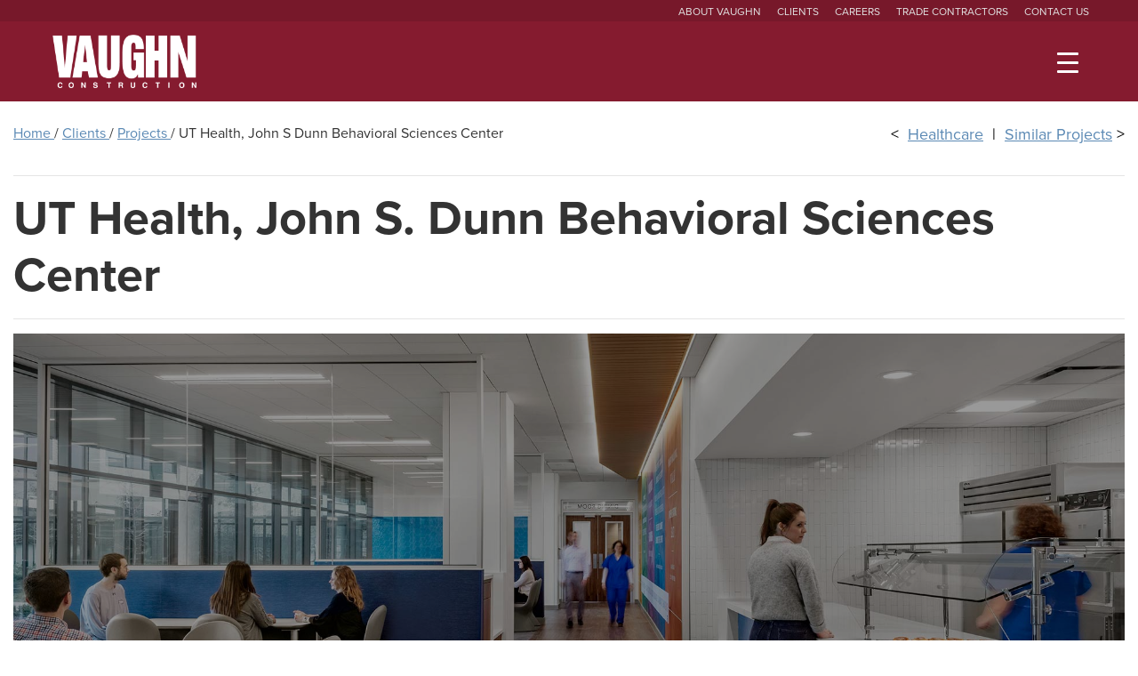

--- FILE ---
content_type: text/html; charset=utf-8
request_url: https://vaughnconstruction.com/clients/projects/ut-health-john-s-dunn-behavioral-sciences-center
body_size: 9731
content:
 <!DOCTYPE html> <html lang="en"> <head> <meta charset="utf-8" /> <meta name="viewport" content="width=device-width" /> <title>
	UT Health, John S Dunn Behavioral Sciences Center
</title> <!-- Favicon --> <link rel="apple-touch-icon" sizes="180x180" href="/apple-touch-icon.png"> <link rel="icon" type="image/png" sizes="32x32" href="/favicon-32x32.png"> <link rel="icon" type="image/png" sizes="16x16" href="/favicon-16x16.png"> <link rel="mask-icon" href="/safari-pinned-tab.svg" color="#5bbad5"> <meta name="msapplication-TileColor" content="#851b2f"> <meta name="theme-color" content="#ffffff"> <link href="/ResourcePackages/Vaughn/assets/css/vendor/bootstrap.css" rel="stylesheet" type="text/css" /><link href="/ResourcePackages/Vaughn/assets/css/mdb.css" rel="stylesheet" type="text/css" /><link href="/ResourcePackages/Vaughn/assets/css/main.css?cb=20200123" rel="stylesheet" type="text/css" /><link href="/ResourcePackages/Vaughn/assets/css/responsive.css" rel="stylesheet" type="text/css" /> <link rel="stylesheet" type="text/css" href="//cdn.jsdelivr.net/npm/slick-carousel@1.8.1/slick/slick-theme.css" /> <link rel="stylesheet" href="https://use.typekit.net/cnj0edf.css"> <link rel="stylesheet" href="https://use.fontawesome.com/releases/v5.6.1/css/all.css"> <!-- Google Tag Manager --> <script>
        (function (w, d, s, l, i) {
            w[l] = w[l] || [];
            w[l].push({ 'gtm.start': new Date().getTime(), event: 'gtm.js' });
            var f = d.getElementsByTagName(s)[0], j = d.createElement(s), dl = l != 'dataLayer' ? '&l=' + l : '';
            j.async = true;
            j.src = 'https://www.googletagmanager.com/gtm.js?id=' + i + dl;
            f.parentNode.insertBefore(j, f);
        })(window, document, 'script', 'dataLayer', 'GTM-KSM2BPN');
    </script> <!-- End Google Tag Manager --> <meta property="og:title" content="UT Health, John S Dunn Behavioral Sciences Center" /><meta property="og:url" content="https://vaughnconstruction.com/clients/projects/ut-health-john-s-dunn-behavioral-sciences-center" /><meta property="og:type" content="website" /><meta property="og:site_name" content="Default" /><meta name="Generator" content="Sitefinity 13.3.7648.0 SE" /><link rel="canonical" href="https://vaughnconstruction.com/clients/projects/ut-health-john-s-dunn-behavioral-sciences-center" /><link href="/Telerik.Web.UI.WebResource.axd?d=PMrIT5dOWaVYIcpFWUE4nNtu9ymQoRda6dmeXHpWZg_nB7BuoOH5aznhxUtOjMwX5CYeNi-7wRctTWLjCciq9pwPRtwTNMEFTt56xJ5ZISmdMRdS-mFxW1WW6qjsm1GJ0&amp;t=638841058800000000&amp;compress=0&amp;_TSM_CombinedScripts_=%3b%3bTelerik.Sitefinity.Resources%2c+Version%3d13.3.7648.0%2c+Culture%3dneutral%2c+PublicKeyToken%3db28c218413bdf563%3aen%3ab1ac78cc-b32a-4f91-b9f7-8ce011c7011f%3a7a90d6a" type="text/css" rel="stylesheet" /></head> <body class=' '><form method="post" action="./ut-health-john-s-dunn-behavioral-sciences-center" id="aspnetForm">
<div class="aspNetHidden">
<input type="hidden" name="ctl03_TSM" id="ctl03_TSM" value="" />
<input type="hidden" name="ctl04_TSSM" id="ctl04_TSSM" value="" />
<input type="hidden" name="__EVENTTARGET" id="__EVENTTARGET" value="" />
<input type="hidden" name="__EVENTARGUMENT" id="__EVENTARGUMENT" value="" />
<input type="hidden" name="__VIEWSTATE" id="__VIEWSTATE" value="YTwe814JKBakuKwkt56xZ7lbwYOeltTBPVrQx+sBtjS2fTUkZChyth12q4IegE0cYDz3+aB2wk7T44KiWKRSvUam8NWytdAiz379nc6hs+c=" />
</div>

<script type="text/javascript">
//<![CDATA[
var theForm = document.forms['aspnetForm'];
if (!theForm) {
    theForm = document.aspnetForm;
}
function __doPostBack(eventTarget, eventArgument) {
    if (!theForm.onsubmit || (theForm.onsubmit() != false)) {
        theForm.__EVENTTARGET.value = eventTarget;
        theForm.__EVENTARGUMENT.value = eventArgument;
        theForm.submit();
    }
}
//]]>
</script>


<script src="/WebResource.axd?d=pynGkmcFUV13He1Qd6_TZCj2cMwY23ckN9_JolbPXIfgF4wcRHMjwMX8hdmNjHCP5C49wMMlVowYMhS6bDhfUA2&amp;t=638901526200000000" type="text/javascript"></script>


<script type="text/javascript">
//<![CDATA[
var __cultureInfo = {"name":"en","numberFormat":{"CurrencyDecimalDigits":2,"CurrencyDecimalSeparator":".","IsReadOnly":true,"CurrencyGroupSizes":[3],"NumberGroupSizes":[3],"PercentGroupSizes":[3],"CurrencyGroupSeparator":",","CurrencySymbol":"$","NaNSymbol":"NaN","CurrencyNegativePattern":0,"NumberNegativePattern":1,"PercentPositivePattern":1,"PercentNegativePattern":1,"NegativeInfinitySymbol":"-∞","NegativeSign":"-","NumberDecimalDigits":2,"NumberDecimalSeparator":".","NumberGroupSeparator":",","CurrencyPositivePattern":0,"PositiveInfinitySymbol":"∞","PositiveSign":"+","PercentDecimalDigits":2,"PercentDecimalSeparator":".","PercentGroupSeparator":",","PercentSymbol":"%","PerMilleSymbol":"‰","NativeDigits":["0","1","2","3","4","5","6","7","8","9"],"DigitSubstitution":1},"dateTimeFormat":{"AMDesignator":"AM","Calendar":{"MinSupportedDateTime":"\/Date(-62135596800000)\/","MaxSupportedDateTime":"\/Date(253402300799999)\/","AlgorithmType":1,"CalendarType":1,"Eras":[1],"TwoDigitYearMax":2049,"IsReadOnly":true},"DateSeparator":"/","FirstDayOfWeek":0,"CalendarWeekRule":0,"FullDateTimePattern":"dddd, MMMM d, yyyy h:mm:ss tt","LongDatePattern":"dddd, MMMM d, yyyy","LongTimePattern":"h:mm:ss tt","MonthDayPattern":"MMMM d","PMDesignator":"PM","RFC1123Pattern":"ddd, dd MMM yyyy HH\u0027:\u0027mm\u0027:\u0027ss \u0027GMT\u0027","ShortDatePattern":"M/d/yyyy","ShortTimePattern":"h:mm tt","SortableDateTimePattern":"yyyy\u0027-\u0027MM\u0027-\u0027dd\u0027T\u0027HH\u0027:\u0027mm\u0027:\u0027ss","TimeSeparator":":","UniversalSortableDateTimePattern":"yyyy\u0027-\u0027MM\u0027-\u0027dd HH\u0027:\u0027mm\u0027:\u0027ss\u0027Z\u0027","YearMonthPattern":"MMMM yyyy","AbbreviatedDayNames":["Sun","Mon","Tue","Wed","Thu","Fri","Sat"],"ShortestDayNames":["Su","Mo","Tu","We","Th","Fr","Sa"],"DayNames":["Sunday","Monday","Tuesday","Wednesday","Thursday","Friday","Saturday"],"AbbreviatedMonthNames":["Jan","Feb","Mar","Apr","May","Jun","Jul","Aug","Sep","Oct","Nov","Dec",""],"MonthNames":["January","February","March","April","May","June","July","August","September","October","November","December",""],"IsReadOnly":true,"NativeCalendarName":"Gregorian Calendar","AbbreviatedMonthGenitiveNames":["Jan","Feb","Mar","Apr","May","Jun","Jul","Aug","Sep","Oct","Nov","Dec",""],"MonthGenitiveNames":["January","February","March","April","May","June","July","August","September","October","November","December",""]},"eras":[1,"A.D.",null,0]};//]]>
</script>

<script src="/Telerik.Web.UI.WebResource.axd?_TSM_HiddenField_=ctl03_TSM&amp;compress=0&amp;_TSM_CombinedScripts_=%3b%3bSystem.Web.Extensions%2c+Version%3d4.0.0.0%2c+Culture%3dneutral%2c+PublicKeyToken%3d31bf3856ad364e35%3aen%3af8efdcae-fc88-4697-a128-23b7f470d078%3aea597d4b%3ab25378d2" type="text/javascript"></script>
<script src="/ScriptResource.axd?d=oBrf1f-DLFBYf_XnAiQIekQQZDaijZ6Z2PTmxREcRVLtvFaBdXjoZTS0D_IqSVdwdUh47e3tTCPjlMQEkDNLRv4oDyQbpQYquTfqNpJHTqS3Zo1I8SL6dRnWFVZr809d0USj2lTNr9eOA956F4ut1ZLNNAqzAN21iDNfr2CYPUf3KjKnv8ibgWvZaBgBnXwy0&amp;t=5432a5a1" type="text/javascript"></script>
<script src="/Telerik.Web.UI.WebResource.axd?_TSM_HiddenField_=ctl03_TSM&amp;compress=0&amp;_TSM_CombinedScripts_=%3b%3bTelerik.Sitefinity.Resources%3aen%3ab1ac78cc-b32a-4f91-b9f7-8ce011c7011f%3ab162b7a1%3acda154af" type="text/javascript"></script>
<script src="/Frontend-Assembly/Telerik.Sitefinity.Frontend.Search/Mvc/Scripts/SearchBox/Search-box.min.js?package=Vaughn&amp;v=MTMuMy43NjQ4LjA%3d" type="text/javascript"></script>
<div class="aspNetHidden">

	<input type="hidden" name="__VIEWSTATEGENERATOR" id="__VIEWSTATEGENERATOR" value="CCDE55A7" />
</div><script type="text/javascript">
//<![CDATA[
Sys.WebForms.PageRequestManager._initialize('ctl00$ctl03', 'aspnetForm', [], [], [], 90, 'ctl00');
//]]>
</script>
<input type="hidden" name="ctl00$ctl03" id="ctl03" />
<script type="text/javascript">
//<![CDATA[
Sys.Application.setServerId("ctl03", "ctl00$ctl03");
Sys.Application._enableHistoryInScriptManager();
//]]>
</script>
 <!-- Google Tag Manager (noscript) --> <noscript> <iframe src="https://www.googletagmanager.com/ns.html?id=GTM-KSM2BPN" height="0" width="0" style="display:none;visibility:hidden"></iframe> </noscript> <!-- End Google Tag Manager (noscript) --> <noscript><div>Javascript must be enabled for the correct page display</div></noscript> <!-- allow a user to go to the main content of the page --> <div id="wrapper"> <header id="header"> <a class="accessibility btn btn-primary" href="#main" accesskey="S">Skip to Content</a> <!-- main navigation of the page --> <nav class="navbar navbar-expand-lg"> <div class="top-menu"> 
<div id="UtilityNavigation_T58438D6F015_Col00" class="sf_colsIn container" data-sf-element="Container" data-placeholder-label="Container"><div id="UtilityNavigation_T58438D6F028_Col00" class="sf_colsIn" data-sf-element="Container" data-placeholder-label="NonSearchableContainer">
<div >
    <div class="sfContentBlock sf-Long-text" ><ul class="top-navbar d-none flex-wrap d-lg-flex justify-content-end">
    <li><a href="/about"></a><a href="/about">About Vaughn</a></li>
    <li><a href="/clients" tabindex="0">Clients</a></li>
    <li><a href="/careers" tabindex="0">Careers</a>
    </li>
    <li><a href="/trade-contractors" tabindex="0">Trade Contractors</a>
    </li>
    <li><a href="/contact" tabindex="0">Contact us</a>
    </li>
</ul></div>    
</div>
</div>
</div>


 </div> <div class="navbar-holder"> <div class="container"> <div class="logo-holder d-lg-flex justify-content-between align-items-center"> <!-- page logo --> <a class="navbar-brand" href="/" accesskey="1"> 
<div id="Logo_T58438D6F029_Col00" class="sf_colsIn" data-sf-element="Container" data-placeholder-label="NonSearchableContainer">
    <img src="/images/default-source/default-album/vaughn_white_with-descriptor.png?sfvrsn=90db8328_2" title="Logo" alt="Vaughn Construction Logo"
         
          />
 
</div> </a> <div class="desktop-search-holder ml-auto"></div> <button class="navbar-toggler first-button burger-menu" type="button" data-toggle="collapse" data-target="#navbarSupportedContent20"
                                    aria-controls="navbarSupportedContent20" aria-expanded="false" aria-label="Toggle navigation"> <!-- burger animation block --> <span class="animated-icon1"> <span></span> <span></span> <span></span> </span> </button> </div> <div class="animate-holder"> <div class="collapse navbar-collapse" id="navbarSupportedContent20"> <div class="holder d-flex flex-column justify-content-between"> <div class="nav-holder"> <div class="search-form-holder"> 
<div id="Search_T58438D6F031_Col00" class="sf_colsIn" data-sf-element="Container" data-placeholder-label="NonSearchableContainer">


<div class="form-inline md-form form-sm active-cyan-2 ml-auto">
<input class="form-control" id="f565f6c8-1615-4788-a311-d7f8666ca8a9" type="search" title="Search input" placeholder="Search" value="" aria-label="Search" aria-autocomplete="both" aria-describedby='SearchInfo-1' accesskey="4">
<a href="javascript:void(0);" id="f1b4d475-65f4-489d-9a95-4e2d92e42968"><i class="icon-search" aria-hidden="true"></i></a>

<span id='SearchInfo-1' aria-hidden="true" hidden>When autocomplete results are available use up and down arrows to review and enter to select.</span>

<input type="hidden" data-sf-role="resultsUrl" value="/search" />
<input type="hidden" data-sf-role="indexCatalogue" value="all" />
<input type="hidden" data-sf-role="wordsMode" value="AllWords" />
<input type="hidden" data-sf-role="disableSuggestions" value='true' />
<input type="hidden" data-sf-role="minSuggestionLength" value="3" />
<input type="hidden" data-sf-role="suggestionFields" value="Title,Content" />
<input type="hidden" data-sf-role="language" />
<input type="hidden" data-sf-role="suggestionsRoute" value="/restapi/search/suggestions" />
<input type="hidden" data-sf-role="searchTextBoxId" value='#f565f6c8-1615-4788-a311-d7f8666ca8a9' />
<input type="hidden" data-sf-role="searchButtonId" value='#f1b4d475-65f4-489d-9a95-4e2d92e42968' />







</div> </div> 
<div id="Navigation_T58438D6F032_Col00" class="sf_colsIn" data-sf-element="Container" data-placeholder-label="NonSearchableContainer">
<div id='navbar-1'>
    <ul class="navbar-nav accordion flex-lg-wrap align-items-end align-items-lg-start">
        <li class="nav-item ">
            <a href="/about" id='navbarDropdownMenuLink-1' class="nav-link text-right text-lg-left">About Vaughn</a>
            <ul class="slide line-decor text-right text-lg-left" aria-labelledby='navbarDropdownMenuLink-1'>
                                <li>
                    <a class='' href="/about/history" target="_self">History &amp; Leadership</a>
                </li>
                <li>
                    <a class='' href="/about/stewardship" target="_self">Stewardship</a>
                </li>

            </ul>
        </li>
        <li class="nav-item active">
            <a href="/clients" id='navbarDropdownMenuLink-1' class="nav-link text-right text-lg-left">Clients</a>
            <ul class="slide line-decor text-right text-lg-left" aria-labelledby='navbarDropdownMenuLink-1'>
                                <li>
                    <a class='' href="/clients/key-markets" target="_self">Key Markets</a>
                </li>
                <li>
                    <a class='' href="/clients/differentiators" target="_self">Service Differentiators</a>
                </li>
                <li>
                    <a class='active' href="/clients/projects" target="_self">Projects</a>
                </li>

            </ul>
        </li>
        <li class="nav-item ">
            <a href="/careers" id='navbarDropdownMenuLink-1' class="nav-link text-right text-lg-left">Careers</a>
            <ul class="slide line-decor text-right text-lg-left" aria-labelledby='navbarDropdownMenuLink-1'>
                                <li>
                    <a class='' href="/careers/internships" target="_self">Internships</a>
                </li>
                <li>
                    <a class='' href="/careers/entry-level" target="_self">Entry Level</a>
                </li>
                <li>
                    <a class='' href="/careers/experienced" target="_self">Experienced</a>
                </li>
                <li>
                    <a class='' href="/careers/skilled-craft" target="_self">Skilled Craft</a>
                </li>
                <li>
                    <a class='' href="/careers/business-operations" target="_self">Business Operations</a>
                </li>

            </ul>
        </li>
        <li class="nav-item ">
            <a href="/trade-contractors" id='navbarDropdownMenuLink-1' class="nav-link text-right text-lg-left">Trade Contractors</a>
            <ul class="slide line-decor text-right text-lg-left" aria-labelledby='navbarDropdownMenuLink-1'>
                                <li>
                    <a class='' href="/trade-contractors/new-to-vaughn" target="_self">New to Vaughn?</a>
                </li>
                <li>
                    <a class='' href="/trade-contractors/currently-working-with-vaughn" target="_self">Currently Working with Vaughn?</a>
                </li>
                <li>
                    <a class='' href="/trade-contractors/hub-mwbe-information" target="_self">HUB/MWBE Information</a>
                </li>

            </ul>
        </li>
        <li class="nav-item ">
            <a href="/media" id='navbarDropdownMenuLink-1' class="nav-link text-right text-lg-left">Media</a>
            <ul class="slide line-decor text-right text-lg-left" aria-labelledby='navbarDropdownMenuLink-1'>
                                <li>
                    <a class='' href="/news-feed" target="_self">News Feed</a>
                </li>
                <li>
                    <a class='' href="/media/educational-materials" target="_self">Educational Materials</a>
                </li>
                <li>
                    <a class='' href="/media/construction-advisory" target="_self">Construction Advisory</a>
                </li>

            </ul>
        </li>
        <li class="nav-item ">
            <a href="/contact" id='navbarDropdownMenuLink-1' class="nav-link text-right text-lg-left">Contact</a>
            <ul class="slide line-decor text-right text-lg-left" aria-labelledby='navbarDropdownMenuLink-1'>
                                <li>
                    <a class='' href="/contact/offices" target="_self">Offices</a>
                </li>

            </ul>
        </li>
        <li class="nav-item ">
            <a class="nav-link text-right text-lg-left" href="/covid-19" target="_self">COVID-19</a>
        </li>
    </ul>
</div>







</div> </div> <!-- copyright information --> <span class="copyright d-lg-none text-center">&copy;2026 <a href="/">Vaughn Construction</a></span> </div> </div> </div> </div> </div> </nav> </header> <main id="main"> 
<div id="ContentPlaceholder_T58438D6F041_Col00" class="sf_colsIn container-fluid" data-sf-element="Container Fluid" data-placeholder-label="Container Fluid">
<div >
    <div class="sfContentBlock sf-Long-text" >&nbsp;</div>    
</div>
</div>
<div id="ContentPlaceholder_T58438D6F037_Col00" class="sf_colsIn container-fluid" data-sf-element="Container Fluid" data-placeholder-label="Container Fluid"><div class="row" data-sf-element="Row">
    <div id="ContentPlaceholder_T58438D6F040_Col00" class="sf_colsIn col-lg-6" data-sf-element="Column 1" data-placeholder-label="Column 1"><div>

            <a href="/">Home </a>
            <span> / </span>
            <a href="/clients">Clients </a>
            <span> / </span>
            <a href="/clients/projects">Projects </a>
            <span> / </span>
UT Health, John S Dunn Behavioral Sciences Center</div>
    </div>
    <div id="ContentPlaceholder_T58438D6F040_Col01" class="sf_colsIn col-lg-6" data-sf-element="Column 2" data-placeholder-label="Column 2">
<div >
    <div class="sfContentBlock sf-Long-text" ><p style="text-align: right"><span style="color: rgba(0, 0, 0, 1)"><strong>&lt;&nbsp;&nbsp;</strong></span><span style="color: rgba(151, 27, 47, 1)"><strong></strong></span><a href="/clients/key-markets/healthcare">Healthcare</a>&nbsp;&nbsp;<span style="color: rgba(0, 0, 0, 1)"><strong>|&nbsp;&nbsp;</strong></span><a href="#myheader">Similar Projects</a><span style="color: rgba(151, 27, 47, 1)"><strong>&nbsp;</strong></span><span style="color: rgba(0, 0, 0, 1)"><strong>&gt;</strong></span></p></div>    
</div>
    </div>
</div>
<div class="row" data-sf-element="Row">
    <div id="ContentPlaceholder_T58438D6F039_Col00" class="sf_colsIn col-lg-12" data-sf-element="Column 1" data-placeholder-label="Column 1"><div class='sfContentBlock'><hr>

</div>
<div >
    <div class="sfContentBlock sf-Long-text" ><h1>UT Health, John S. Dunn Behavioral Sciences Center</h1></div>    
</div><div class='sfContentBlock'><hr>

</div>

<div class="list-unstyled" aria-label="Image gallery">
    <div class="intro-section">
                <section class="slide">
                    <div class="bg-image" style="background-image: url(https://vaughnconstruction.com/images/default-source/client-landing-page-images/projects/2676_ut-health-behavioral-sciences-center/2676_carousel/2676_utccc_1920x768f.jpg?sfvrsn=7f113886_2);">
                        <div class="container">
                            <p></p>
                        </div>
                    </div>
                </section>
                <section class="slide">
                    <div class="bg-image" style="background-image: url(https://vaughnconstruction.com/images/default-source/client-landing-page-images/projects/2676_ut-health-behavioral-sciences-center/2676_carousel/2676_utccc_1920x768g.jpg?sfvrsn=2214d04e_2);">
                        <div class="container">
                            <p></p>
                        </div>
                    </div>
                </section>
                <section class="slide">
                    <div class="bg-image" style="background-image: url(https://vaughnconstruction.com/images/default-source/client-landing-page-images/projects/2676_ut-health-behavioral-sciences-center/2676_carousel/2676_utccc_1920x768d.jpg?sfvrsn=532145ed_2);">
                        <div class="container">
                            <p></p>
                        </div>
                    </div>
                </section>
                <section class="slide">
                    <div class="bg-image" style="background-image: url(https://vaughnconstruction.com/images/default-source/client-landing-page-images/projects/2676_ut-health-behavioral-sciences-center/2676_carousel/2676_utccc_1920x768e.jpg?sfvrsn=98467ea1_2);">
                        <div class="container">
                            <p></p>
                        </div>
                    </div>
                </section>
                <section class="slide">
                    <div class="bg-image" style="background-image: url(https://vaughnconstruction.com/images/default-source/client-landing-page-images/projects/2676_ut-health-behavioral-sciences-center/2676_carousel/2676_utccc_1920x768c.jpg?sfvrsn=ad290a03_2);">
                        <div class="container">
                            <p></p>
                        </div>
                    </div>
                </section>
                <section class="slide">
                    <div class="bg-image" style="background-image: url(https://vaughnconstruction.com/images/default-source/client-landing-page-images/projects/2676_ut-health-behavioral-sciences-center/2676_carousel/2676_utccc_1920x768a.jpg?sfvrsn=d1611e42_2);">
                        <div class="container">
                            <p></p>
                        </div>
                    </div>
                </section>
                <section class="slide">
                    <div class="bg-image" style="background-image: url(https://vaughnconstruction.com/images/default-source/client-landing-page-images/projects/2676_ut-health-behavioral-sciences-center/2676_carousel/2676_utccc_1920x768b.jpg?sfvrsn=53c9d7e9_2);">
                        <div class="container">
                            <p></p>
                        </div>
                    </div>
                </section>
    </div>
</div>

<div class='sfContentBlock'><hr>

</div><div class="row" data-sf-element="Row">
    <div id="ContentPlaceholder_C043_Col00" class="sf_colsIn col-lg-8" data-sf-element="Column 1" data-placeholder-label="Column 1"><div class="sfimageWrp">
	        
<img id="ContentPlaceholder_C024_ctl00_ctl00_imageItem" title="2676 Project Specs-01" src="/images/default-source/default-album/2676-project-specs-01.png?sfvrsn=91c336ac_0" alt="2676 Project Specs-01" />


</div>
<div >
    <div class="sfContentBlock sf-Long-text" >&nbsp;</div>    
</div><div class="sfimageWrp">
	        
<img id="ContentPlaceholder_C044_ctl00_ctl00_imageItem" title="2676_UTCCC_1162x300c" src="/images/default-source/default-album/2676_utccc_1162x300c.jpg?sfvrsn=ad7ab503_0" alt="2676_UTCCC_1162x300c" />


</div>
    </div>
    <div id="ContentPlaceholder_C043_Col01" class="sf_colsIn col-lg-4" data-sf-element="Column 2" data-placeholder-label="Column 2">

<div class="block" style="background-image:url(https://vaughnconstruction.com/images/default-source/client-landing-page-images/projects/2676_ut-health-behavioral-sciences-center/2676_utccc_1162x768b2d49a27c0d7e41b8af6ed16bb728bda0.jpg?sfvrsn=669b890c_0)">
    <div class="overlay-2f675906-a1b2-43e2-a7cf-3c9d88bc13ac">
        <h3></h3>
        <p></p>
    </div>   
</div>
    </div>
</div>
<div class='sfContentBlock'><hr>

</div><div class="row" data-sf-element="Row">
    <div id="ContentPlaceholder_C009_Col00" class="sf_colsIn col-lg-4" data-sf-element="Column 1" data-placeholder-label="Column 1">

<div class="block" style="background-color:#5e8ab4">
    <div class="overlay-05d92f5c-accb-4d03-ba71-ac7688d28117">
        <h3>Project Details</h3>
        <p><p style="text-align:left;"><strong style="font-size:large;"><span style="text-decoration:underline;">Client</span>:&nbsp;</strong><span style="font-size:large;">University of Texas Health Science Center-Houston (UT Health)</span></p>
<p style="text-align:left;"><span style="font-size:large;"><strong><span style="text-decoration:underline;">Architect</span>: </strong>
    </span><span style="font-size:large;">Perkins & Will</span></p>
<p style="text-align:left;"><span style="font-size:large;"><strong><span style="text-decoration:underline;">Location</span>: </strong>
    </span><span style="font-size:large;">Houston, TX</span></p>
<p style="text-align:left;"><span style="font-size:large;"><strong><span style="text-decoration:underline;">Delivery</span>: </strong>
    </span><span style="font-size:large;">Construction Manager-at-Risk</span></p>
<p style="text-align:left;"><strong><span style="font-size:large;"><span style="text-decoration:underline;">Status</span>:&nbsp;</span></strong><span style="font-size:large;">Completed</span></p></p>
    </div>   
</div>
    </div>
    <div id="ContentPlaceholder_C009_Col01" class="sf_colsIn col-lg-4" data-sf-element="Column 2" data-placeholder-label="Column 2">

<div class="block" style="background-image:url(https://vaughnconstruction.com/images/default-source/client-landing-page-images/projects/2676_ut-health-behavioral-sciences-center/2676_utccc_1162x768a.jpg?sfvrsn=9cc06cfa_2)">
    <div class="overlay-095cbd5f-0da3-4903-a7b9-b3f837c004c1">
        <h3></h3>
        <p></p>
    </div>   
</div>
    </div>
    <div id="ContentPlaceholder_C009_Col02" class="sf_colsIn col-lg-4" data-sf-element="Column 3" data-placeholder-label="Column 3">

<div class="block" style="background-color:">
    <div class="overlay-043bca19-6c15-47d6-ac9d-e2c81d3acbe1">
        <h3>Project Overview</h3>
        <p><p><span style="font-size:large;"></span></p><p>With its welcoming design, this new psychiatric treatment facility fills the need for improved mental healthcare across Texas. It consists of two patient room towers with single and double occupancy rooms, day rooms with in-unit nurse stations, group therapy rooms, seclusion and quiet rooms, visitor rooms, a therapy mall, pharmacy, and a protected outdoor courtyard. All patient areas are outfitted with anti-ligature components designed to protect building occupants but not appear institutional. &nbsp;The first floor includes administrative areas and an education center for medical students and staff.</p><p><span style="font-size:large;"></span></p><p><br /></p></p>
    </div>   
</div>
    </div>
</div>
<div class="row" data-sf-element="Row">
    <div id="ContentPlaceholder_C013_Col00" class="sf_colsIn col-lg-4" data-sf-element="Column 1" data-placeholder-label="Column 1">

<div class="block" style="background-image:url(https://vaughnconstruction.com/images/default-source/client-landing-page-images/projects/2676_ut-health-behavioral-sciences-center/2676_utccc_1162x768e.jpg?sfvrsn=e01b8740_0)">
    <div class="overlay-32046cf0-305d-4b93-b446-95c51b113598">
        <h3></h3>
        <p></p>
    </div>   
</div>
    </div>
    <div id="ContentPlaceholder_C013_Col01" class="sf_colsIn col-lg-4" data-sf-element="Column 2" data-placeholder-label="Column 2">

<div class="block" style="background-color:#5e8ab4">
    <div class="overlay-a213c4a6-3e23-4f7a-88aa-5d3f0c10b7ad">
        <h3>Unique Challenge</h3>
        <p><p><span style="font-size:large;">The rain screen installer fell behind schedule and took 45 days to install the screen. We had only allotted 10 days in the schedule for this installation, but through our daily meetings with the field staff, we identified how much production they needed per day and specifically where they should be working. With this approach, we increased their pace exponentially; they finished the second elevation, which was the same size as the first, in approximately 15 days.</span></p></p>
    </div>   
</div>
    </div>
    <div id="ContentPlaceholder_C013_Col02" class="sf_colsIn col-lg-4" data-sf-element="Column 3" data-placeholder-label="Column 3">

<div class="block" style="background-image:url(https://vaughnconstruction.com/images/default-source/client-landing-page-images/projects/2676_ut-health-behavioral-sciences-center/2676_utccc_1162x768f.jpg?sfvrsn=b87f3c87_0)">
    <div class="overlay-0dd60e6d-0737-44c0-b063-548d218769a6">
        <h3></h3>
        <p></p>
    </div>   
</div>
    </div>
</div>
<div class='sfContentBlock'><hr>

</div>
<div >
    <div class="sfContentBlock sf-Long-text" ><h2 id="myheader">Similar Projects</h2></div>    
</div><div class='sfContentBlock'><hr>

</div>
<div class="project-list carousel-list">
        <div>
            <div class="row">
                <div class="col-md-3 col-12">
                        <img src="https://vaughnconstruction.com/images/default-source/client-landing-page-images/projects/2812-01_ut-health-san-antonio/2812_uthsa-inpatient-r1.jpg?sfvrsn=cc2211f_2" alt="2812_UTHSA-Inpatient-R1">
                </div>
                <div class="col-md-9 col-12">
                    <h3>University of Texas Health Science Center at San Antonio, Inpatient Facility</h3>
                    <p>448,000 SF multi-specialty and research hospital</p>
                    <div class="btn-box">
                        <a class="btn btn-info" href="/clients/projects/university-of-texas-health-science-center-at-san-antonio-multispecialty-and-research-facility">View Project</a>
                    </div>
                </div>
            </div>
        </div>
        <div>
            <div class="row">
                <div class="col-md-3 col-12">
                        <img src="https://vaughnconstruction.com/images/default-source/client-landing-page-images/projects/2698_uthsc-sash_1162x768d.jpg?sfvrsn=4367f1bd_1" alt="">
                </div>
                <div class="col-md-9 col-12">
                    <h3>University of Texas Health Science Center at San Antonio, San Antonio State Hospital</h3>
                    <p>500,000 SF behavioral health hospital<br></p>
                    <div class="btn-box">
                        <a class="btn btn-info" href="#">View Project</a>
                    </div>
                </div>
            </div>
        </div>
        <div>
            <div class="row">
                <div class="col-md-3 col-12">
                        <img src="https://vaughnconstruction.com/images/default-source/client-landing-page-images/projects/2400_memorial-hermann-tmc-sarofim-pavilion-and-garage/2400_sarofim2.jpg?sfvrsn=6895a70e_2" alt="2400_Sarofim2">
                </div>
                <div class="col-md-9 col-12">
                    <h3>Memorial Hermann Texas Medical Center, Sarofim Pavilion and Parking Infrastructure Building</h3>
                    <p>1,650,000 SF hospital expansion</p>
                    <div class="btn-box">
                        <a class="btn btn-info" href="/clients/projects/2memorial-hermann-texas-medical-center-sarofim-pavilion-and-parking-infrastructure-building">View Project</a>
                    </div>
                </div>
            </div>
        </div>
        <div>
            <div class="row">
                <div class="col-md-3 col-12">
                        <img src="https://vaughnconstruction.com/images/default-source/client-landing-page-images/projects/2131_hm-woodlands-new-hospital-mob-plant/2131_1162x768j.jpg?sfvrsn=59f26ce2_1" alt="">
                </div>
                <div class="col-md-9 col-12">
                    <h3>Houston Methodist The Woodlands Hospital, New Hospital and Medical Office Building</h3>
                    <p>654,000 SF hospital complex</p>
                    <div class="btn-box">
                        <a class="btn btn-info" href="/clients/projects/houston-methodist-the-woodlands-hospital-new-hospital-and-medical-office-building">View Project</a>
                    </div>
                </div>
            </div>
        </div>
        <div>
            <div class="row">
                <div class="col-md-3 col-12">
                        <img src="https://vaughnconstruction.com/images/default-source/client-landing-page-images/key-market-images/uhs-ext-0246_project1.jpg?sfvrsn=f839d9e_1" alt="">
                </div>
                <div class="col-md-9 col-12">
                    <h3>University Hospital, Capital Improvement Program, Sky Tower and Parking Garages</h3>
                    <p><p>1.3 million SF trauma tower, two parking garages, and 200 SF renovation<br></p></p>
                    <div class="btn-box">
                        <a class="btn btn-info" href="/clients/projects/university-hospital-capital-improvement-program---sky-tower-and-parking-garages">View Project</a>
                    </div>
                </div>
            </div>
        </div>
</div>
<script>
    $(function () {
        site.Carousel.init();
    });
</script><div class='sfContentBlock'><hr>

</div>
    </div>
</div>

</div>
 </main> <footer id="footer"> 
<div id="Footer_T58438D6F030_Col00" class="sf_colsIn" data-sf-element="Container" data-placeholder-label="NonSearchableContainer">
<div >
    <div class="sfContentBlock sf-Long-text" ><div class="footer-nav"><div class="container text-center d-lg-flex"><div class="contacts-info text-center text-lg-left"><ul class="contacts-list list-unstyled"><li><a data-sf-ec-immutable="">(800) 344-2736</a></li></ul><div class="follow py-2 py-lg-0 d-flex align-items-end"><b class="h6">Follow us</b>
<ul class="social-links list-unstyled"><li><a href="https://facebook.com/vaughnconstr" class="icon-facebook-background" target="_blank" data-sf-ec-immutable=""><svg><circle></circle><path></path></svg></a></li><li><a href="https://www.linkedin.com/company/vaughn-construction" class="icon-linkedin-background" target="_blank" data-sf-ec-immutable=""><svg><circle></circle><path></path></svg></a></li><li><a href="https://www.glassdoor.com/Overview/Working-at-J-T-Vaughn-Construction-EI_IE293281.11,34.htm" class="icon-glassdoor-background" target="_blank" data-sf-ec-immutable=""><svg><circle></circle><path></path></svg></a></li></ul></div></div><div class="offices d-none d-lg-block text-right ml-auto"><b class="h6"><br>Offices</b>
<ul class="offices-address list-unstyled"><li><a href="/contact/austin">Austin</a></li><li><a href="/contact/college-station">Bryan-College Station</a></li><li><a href="/contact/dallas">Dallas-Fort Worth</a><br></li><li><a href="/contact/houston">Houston</a></li><li><a href="/contact/lubbock">Lubbock</a></li><li><a href="/contact/rio-grande-valley">Rio Grande Valley</a></li><li><a href="/contact/san-antonio"></a><a href="/contact/san-antonio">San Antonio</a></li><b><a href="/contact/texas-medical-center">Texas Medical Center</a> &nbsp;
    </b></ul><b></b></div><b></b></div><b></b></div><b>
 <span class="copyright">© 2023 Vaughn Construction.<span class="privacy"> All rights reserved. <a href="/clients/key-markets">Privacy Policy</a>. <a href="#" data-sf-ec-immutable="">Terms of Use.</a></span></span></b></div>    
</div>
</div> </footer> </div> <!-- jQuery --> <script src="/ScriptResource.axd?d=okuX3IVIBwfJlfEQK32K3koFCc6sWXG0tS097PNNwvlx8A-5630Zbcx-XEhj0yF2U7whHFtrHU8qGIXE1kp3YRsD0oFA9WRfsrKo6D1M-7EDJPJHQgNZqPSWpn0UgUuPBwAgGybMYDw131_da0sDTVdqJqd7ePklKAgBPlxf-71MPcpjj_UTlB7V23PCEM1b0&amp;t=5432a5a1" type="text/javascript"></script><script src="/ScriptResource.axd?d=EydukmxBmDstn7gSYzQESAb_tCLGWZzCZgXfs5xV-6Qz_tr6uRRojaa1qkVM1OMIp94Pl-FI1eFa3dbTQa9kzK4S0qg7uBh0iKWXqXUn2hkdFLv4uC0QtnIl1TzSd79936bC90HoEXlnOtwfJOahcbSrPXIdHGI6CDOyQhGoQpM4rMLz2EgF5ftDjw4wCnhY0&amp;t=5432a5a1" type="text/javascript"></script><script src="/ScriptResource.axd?d=[base64]&amp;t=5432a5a1" type="text/javascript"></script> <script src="/ResourcePackages/Vaughn/assets/MDB/js/popper.min.js"></script> <script src="/ResourcePackages/Vaughn/assets/MDB/js/bootstrap.min.js"></script> <script src="/ResourcePackages/Vaughn/assets/MDB/js/mdb.js"></script> <script src="/ResourcePackages/Vaughn/assets/MDB/js/modules/forms-free.js"></script> <script src="/Custom/Scripts/vendor/aos.js" type="text/javascript"></script><script src="/Custom/Scripts/vendor/infinite-scroll.pkgd.min.js" type="text/javascript"></script><script src="/Custom/Scripts/vendor/imagesloaded.min.js" type="text/javascript"></script><script src="/Custom/Scripts/Site.js?cb=20200123" type="text/javascript"></script>

<script type="text/javascript">
//<![CDATA[
window.__TsmHiddenField = $get('ctl03_TSM');;(function() {
                        function loadHandler() {
                            var hf = $get('ctl04_TSSM');
                            if (!hf._RSSM_init) { hf._RSSM_init = true; hf.value = ''; }
                            hf.value += ';Telerik.Sitefinity.Resources, Version=13.3.7648.0, Culture=neutral, PublicKeyToken=b28c218413bdf563:en:b1ac78cc-b32a-4f91-b9f7-8ce011c7011f:7a90d6a';
                            Sys.Application.remove_load(loadHandler);
                        };
                        Sys.Application.add_load(loadHandler);
                    })();//]]>
</script>
</form><script>(function(){function c(){var b=a.contentDocument||a.contentWindow.document;if(b){var d=b.createElement('script');d.innerHTML="window.__CF$cv$params={r:'9c0f7a195ed22407',t:'MTc2ODkyMTU5OA=='};var a=document.createElement('script');a.src='/cdn-cgi/challenge-platform/scripts/jsd/main.js';document.getElementsByTagName('head')[0].appendChild(a);";b.getElementsByTagName('head')[0].appendChild(d)}}if(document.body){var a=document.createElement('iframe');a.height=1;a.width=1;a.style.position='absolute';a.style.top=0;a.style.left=0;a.style.border='none';a.style.visibility='hidden';document.body.appendChild(a);if('loading'!==document.readyState)c();else if(window.addEventListener)document.addEventListener('DOMContentLoaded',c);else{var e=document.onreadystatechange||function(){};document.onreadystatechange=function(b){e(b);'loading'!==document.readyState&&(document.onreadystatechange=e,c())}}}})();</script><script defer src="https://static.cloudflareinsights.com/beacon.min.js/vcd15cbe7772f49c399c6a5babf22c1241717689176015" integrity="sha512-ZpsOmlRQV6y907TI0dKBHq9Md29nnaEIPlkf84rnaERnq6zvWvPUqr2ft8M1aS28oN72PdrCzSjY4U6VaAw1EQ==" data-cf-beacon='{"version":"2024.11.0","token":"3f8361c3e001410084aa731fa17c7736","server_timing":{"name":{"cfCacheStatus":true,"cfEdge":true,"cfExtPri":true,"cfL4":true,"cfOrigin":true,"cfSpeedBrain":true},"location_startswith":null}}' crossorigin="anonymous"></script>
</body> </html>


--- FILE ---
content_type: text/css
request_url: https://vaughnconstruction.com/ResourcePackages/Vaughn/assets/css/mdb.css
body_size: 107023
content:
/*!
 * Material Design for Bootstrap 4
 * Version: MDB PRO 4.7.6
 *
 *
 * Copyright: Material Design for BootstrapS
 * https://mdbootstrap.com/
 *
 * Read the license: https://mdbootstrap.com/general/license/
 *
 *
 * Documentation: https://mdbootstrap.com/
 *
 * Getting started: https://mdbootstrap.com/docs/jquery/getting-started/download/
 *
 * Tutorials: https://mdbootstrap.com/education/bootstrap/
 *
 * Templates: https://mdbootstrap.com/templates/
 *
 * Support: https://mdbootstrap.com/support/
 *
 * Contact: office@mdbootstrap.com
 *
 * Attribution: Animate CSS, Twitter Bootstrap, Materialize CSS, Normalize CSS, Waves JS, WOW JS, Toastr, Chart.js
 *
 */
body {
  font-family: "proxima-nova", -apple-system, BlinkMacSystemFont, "Segoe UI", Roboto, "Helvetica Neue", Arial, "Noto Sans", sans-serif, "Apple Color Emoji", "Segoe UI Emoji", "Segoe UI Symbol", "Noto Color Emoji"; }

h1, h2, h3, h4, h5, h6,
.h1, .h2, .h3, .h4, .h5, .h6 {
  font-weight: 700; }

/*** Global ***/
.mdb-color.lighten-5 {
  background-color: #d0d6e2 !important; }

.mdb-color.lighten-4 {
  background-color: #b1bace !important; }

.mdb-color.lighten-3 {
  background-color: #929fba !important; }

.mdb-color.lighten-2 {
  background-color: #7283a7 !important; }

.mdb-color.lighten-1 {
  background-color: #59698d !important; }

.mdb-color {
  background-color: #45526e !important; }

.mdb-color-text {
  color: #45526e !important; }

.rgba-mdb-color-slight,
.rgba-mdb-color-slight:after {
  background-color: rgba(69, 82, 110, 0.1); }

.rgba-mdb-color-light,
.rgba-mdb-color-light:after {
  background-color: rgba(69, 82, 110, 0.3); }

.rgba-mdb-color-strong,
.rgba-mdb-color-strong:after {
  background-color: rgba(69, 82, 110, 0.7); }

.mdb-color.darken-1 {
  background-color: #3b465e !important; }

.mdb-color.darken-2 {
  background-color: #2e3951 !important; }

.mdb-color.darken-3 {
  background-color: #1c2a48 !important; }

.mdb-color.darken-4 {
  background-color: #1c2331 !important; }

.red.lighten-5 {
  background-color: #ffebee !important; }

.red.lighten-4 {
  background-color: #ffcdd2 !important; }

.red.lighten-3 {
  background-color: #ef9a9a !important; }

.red.lighten-2 {
  background-color: #e57373 !important; }

.red.lighten-1 {
  background-color: #ef5350 !important; }

.red {
  background-color: #f44336 !important; }

.red-text {
  color: #f44336 !important; }

.rgba-red-slight,
.rgba-red-slight:after {
  background-color: rgba(244, 67, 54, 0.1); }

.rgba-red-light,
.rgba-red-light:after {
  background-color: rgba(244, 67, 54, 0.3); }

.rgba-red-strong,
.rgba-red-strong:after {
  background-color: rgba(244, 67, 54, 0.7); }

.red.darken-1 {
  background-color: #e53935 !important; }

.red.darken-2 {
  background-color: #d32f2f !important; }

.red.darken-3 {
  background-color: #c62828 !important; }

.red.darken-4 {
  background-color: #b71c1c !important; }

.red.accent-1 {
  background-color: #ff8a80 !important; }

.red.accent-2 {
  background-color: #ff5252 !important; }

.red.accent-3 {
  background-color: #ff1744 !important; }

.red.accent-4 {
  background-color: #d50000 !important; }

.pink.lighten-5 {
  background-color: #fce4ec !important; }

.pink.lighten-4 {
  background-color: #f8bbd0 !important; }

.pink.lighten-3 {
  background-color: #f48fb1 !important; }

.pink.lighten-2 {
  background-color: #f06292 !important; }

.pink.lighten-1 {
  background-color: #ec407a !important; }

.pink {
  background-color: #e91e63 !important; }

.pink-text {
  color: #e91e63 !important; }

.rgba-pink-slight,
.rgba-pink-slight:after {
  background-color: rgba(233, 30, 99, 0.1); }

.rgba-pink-light,
.rgba-pink-light:after {
  background-color: rgba(233, 30, 99, 0.3); }

.rgba-pink-strong,
.rgba-pink-strong:after {
  background-color: rgba(233, 30, 99, 0.7); }

.pink.darken-1 {
  background-color: #d81b60 !important; }

.pink.darken-2 {
  background-color: #c2185b !important; }

.pink.darken-3 {
  background-color: #ad1457 !important; }

.pink.darken-4 {
  background-color: #880e4f !important; }

.pink.accent-1 {
  background-color: #ff80ab !important; }

.pink.accent-2 {
  background-color: #ff4081 !important; }

.pink.accent-3 {
  background-color: #f50057 !important; }

.pink.accent-4 {
  background-color: #c51162 !important; }

.purple.lighten-5 {
  background-color: #f3e5f5 !important; }

.purple.lighten-4 {
  background-color: #e1bee7 !important; }

.purple.lighten-3 {
  background-color: #ce93d8 !important; }

.purple.lighten-2 {
  background-color: #ba68c8 !important; }

.purple.lighten-1 {
  background-color: #ab47bc !important; }

.purple {
  background-color: #9c27b0 !important; }

.purple-text {
  color: #9c27b0 !important; }

.rgba-purple-slight,
.rgba-purple-slight:after {
  background-color: rgba(156, 39, 176, 0.1); }

.rgba-purple-light,
.rgba-purple-light:after {
  background-color: rgba(156, 39, 176, 0.3); }

.rgba-purple-strong,
.rgba-purple-strong:after {
  background-color: rgba(156, 39, 176, 0.7); }

.purple.darken-1 {
  background-color: #8e24aa !important; }

.purple.darken-2 {
  background-color: #7b1fa2 !important; }

.purple.darken-3 {
  background-color: #6a1b9a !important; }

.purple.darken-4 {
  background-color: #4a148c !important; }

.purple.accent-1 {
  background-color: #ea80fc !important; }

.purple.accent-2 {
  background-color: #e040fb !important; }

.purple.accent-3 {
  background-color: #d500f9 !important; }

.purple.accent-4 {
  background-color: #aa00ff !important; }

.deep-purple.lighten-5 {
  background-color: #ede7f6 !important; }

.deep-purple.lighten-4 {
  background-color: #d1c4e9 !important; }

.deep-purple.lighten-3 {
  background-color: #b39ddb !important; }

.deep-purple.lighten-2 {
  background-color: #9575cd !important; }

.deep-purple.lighten-1 {
  background-color: #7e57c2 !important; }

.deep-purple {
  background-color: #673ab7 !important; }

.deep-purple-text {
  color: #673ab7 !important; }

.rgba-deep-purple-slight,
.rgba-deep-purple-slight:after {
  background-color: rgba(103, 58, 183, 0.1); }

.rgba-deep-purple-light,
.rgba-deep-purple-light:after {
  background-color: rgba(103, 58, 183, 0.3); }

.rgba-deep-purple-strong,
.rgba-deep-purple-strong:after {
  background-color: rgba(103, 58, 183, 0.7); }

.deep-purple.darken-1 {
  background-color: #5e35b1 !important; }

.deep-purple.darken-2 {
  background-color: #512da8 !important; }

.deep-purple.darken-3 {
  background-color: #4527a0 !important; }

.deep-purple.darken-4 {
  background-color: #311b92 !important; }

.deep-purple.accent-1 {
  background-color: #b388ff !important; }

.deep-purple.accent-2 {
  background-color: #7c4dff !important; }

.deep-purple.accent-3 {
  background-color: #651fff !important; }

.deep-purple.accent-4 {
  background-color: #6200ea !important; }

.indigo.lighten-5 {
  background-color: #e8eaf6 !important; }

.indigo.lighten-4 {
  background-color: #c5cae9 !important; }

.indigo.lighten-3 {
  background-color: #9fa8da !important; }

.indigo.lighten-2 {
  background-color: #7986cb !important; }

.indigo.lighten-1 {
  background-color: #5c6bc0 !important; }

.indigo {
  background-color: #3f51b5 !important; }

.indigo-text {
  color: #3f51b5 !important; }

.rgba-indigo-slight,
.rgba-indigo-slight:after {
  background-color: rgba(63, 81, 181, 0.1); }

.rgba-indigo-light,
.rgba-indigo-light:after {
  background-color: rgba(63, 81, 181, 0.3); }

.rgba-indigo-strong,
.rgba-indigo-strong:after {
  background-color: rgba(63, 81, 181, 0.7); }

.indigo.darken-1 {
  background-color: #3949ab !important; }

.indigo.darken-2 {
  background-color: #303f9f !important; }

.indigo.darken-3 {
  background-color: #283593 !important; }

.indigo.darken-4 {
  background-color: #1a237e !important; }

.indigo.accent-1 {
  background-color: #8c9eff !important; }

.indigo.accent-2 {
  background-color: #536dfe !important; }

.indigo.accent-3 {
  background-color: #3d5afe !important; }

.indigo.accent-4 {
  background-color: #304ffe !important; }

.blue.lighten-5 {
  background-color: #e3f2fd !important; }

.blue.lighten-4 {
  background-color: #bbdefb !important; }

.blue.lighten-3 {
  background-color: #90caf9 !important; }

.blue.lighten-2 {
  background-color: #64b5f6 !important; }

.blue.lighten-1 {
  background-color: #42a5f5 !important; }

.blue {
  background-color: #2196f3 !important; }

.blue-text {
  color: #2196f3 !important; }

.rgba-blue-slight,
.rgba-blue-slight:after {
  background-color: rgba(33, 150, 243, 0.1); }

.rgba-blue-light,
.rgba-blue-light:after {
  background-color: rgba(33, 150, 243, 0.3); }

.rgba-blue-strong,
.rgba-blue-strong:after {
  background-color: rgba(33, 150, 243, 0.7); }

.blue.darken-1 {
  background-color: #1e88e5 !important; }

.blue.darken-2 {
  background-color: #1976d2 !important; }

.blue.darken-3 {
  background-color: #1565c0 !important; }

.blue.darken-4 {
  background-color: #0d47a1 !important; }

.blue.accent-1 {
  background-color: #82b1ff !important; }

.blue.accent-2 {
  background-color: #448aff !important; }

.blue.accent-3 {
  background-color: #2979ff !important; }

.blue.accent-4 {
  background-color: #2962ff !important; }

.light-blue.lighten-5 {
  background-color: #e1f5fe !important; }

.light-blue.lighten-4 {
  background-color: #b3e5fc !important; }

.light-blue.lighten-3 {
  background-color: #81d4fa !important; }

.light-blue.lighten-2 {
  background-color: #4fc3f7 !important; }

.light-blue.lighten-1 {
  background-color: #29b6f6 !important; }

.light-blue {
  background-color: #03a9f4 !important; }

.light-blue-text {
  color: #03a9f4 !important; }

.rgba-light-blue-slight,
.rgba-light-blue-slight:after {
  background-color: rgba(3, 169, 244, 0.1); }

.rgba-light-blue-light,
.rgba-light-blue-light:after {
  background-color: rgba(3, 169, 244, 0.3); }

.rgba-light-blue-strong,
.rgba-light-blue-strong:after {
  background-color: rgba(3, 169, 244, 0.7); }

.light-blue.darken-1 {
  background-color: #039be5 !important; }

.light-blue.darken-2 {
  background-color: #0288d1 !important; }

.light-blue.darken-3 {
  background-color: #0277bd !important; }

.light-blue.darken-4 {
  background-color: #01579b !important; }

.light-blue.accent-1 {
  background-color: #80d8ff !important; }

.light-blue.accent-2 {
  background-color: #40c4ff !important; }

.light-blue.accent-3 {
  background-color: #00b0ff !important; }

.light-blue.accent-4 {
  background-color: #0091ea !important; }

.cyan.lighten-5 {
  background-color: #e0f7fa !important; }

.cyan.lighten-4 {
  background-color: #b2ebf2 !important; }

.cyan.lighten-3 {
  background-color: #80deea !important; }

.cyan.lighten-2 {
  background-color: #4dd0e1 !important; }

.cyan.lighten-1 {
  background-color: #26c6da !important; }

.cyan {
  background-color: #00bcd4 !important; }

.cyan-text {
  color: #00bcd4 !important; }

.rgba-cyan-slight,
.rgba-cyan-slight:after {
  background-color: rgba(0, 188, 212, 0.1); }

.rgba-cyan-light,
.rgba-cyan-light:after {
  background-color: rgba(0, 188, 212, 0.3); }

.rgba-cyan-strong,
.rgba-cyan-strong:after {
  background-color: rgba(0, 188, 212, 0.7); }

.cyan.darken-1 {
  background-color: #00acc1 !important; }

.cyan.darken-2 {
  background-color: #0097a7 !important; }

.cyan.darken-3 {
  background-color: #00838f !important; }

.cyan.darken-4 {
  background-color: #006064 !important; }

.cyan.accent-1 {
  background-color: #84ffff !important; }

.cyan.accent-2 {
  background-color: #18ffff !important; }

.cyan.accent-3 {
  background-color: #00e5ff !important; }

.cyan.accent-4 {
  background-color: #00b8d4 !important; }

.teal.lighten-5 {
  background-color: #e0f2f1 !important; }

.teal.lighten-4 {
  background-color: #b2dfdb !important; }

.teal.lighten-3 {
  background-color: #80cbc4 !important; }

.teal.lighten-2 {
  background-color: #4db6ac !important; }

.teal.lighten-1 {
  background-color: #26a69a !important; }

.teal {
  background-color: #009688 !important; }

.teal-text {
  color: #009688 !important; }

.rgba-teal-slight,
.rgba-teal-slight:after {
  background-color: rgba(0, 150, 136, 0.1); }

.rgba-teal-light,
.rgba-teal-light:after {
  background-color: rgba(0, 150, 136, 0.3); }

.rgba-teal-strong,
.rgba-teal-strong:after {
  background-color: rgba(0, 150, 136, 0.7); }

.teal.darken-1 {
  background-color: #00897b !important; }

.teal.darken-2 {
  background-color: #00796b !important; }

.teal.darken-3 {
  background-color: #00695c !important; }

.teal.darken-4 {
  background-color: #004d40 !important; }

.teal.accent-1 {
  background-color: #a7ffeb !important; }

.teal.accent-2 {
  background-color: #64ffda !important; }

.teal.accent-3 {
  background-color: #1de9b6 !important; }

.teal.accent-4 {
  background-color: #00bfa5 !important; }

.green.lighten-5 {
  background-color: #e8f5e9 !important; }

.green.lighten-4 {
  background-color: #c8e6c9 !important; }

.green.lighten-3 {
  background-color: #a5d6a7 !important; }

.green.lighten-2 {
  background-color: #81c784 !important; }

.green.lighten-1 {
  background-color: #66bb6a !important; }

.green {
  background-color: #4caf50 !important; }

.green-text {
  color: #4caf50 !important; }

.rgba-green-slight,
.rgba-green-slight:after {
  background-color: rgba(76, 175, 80, 0.1); }

.rgba-green-light,
.rgba-green-light:after {
  background-color: rgba(76, 175, 80, 0.3); }

.rgba-green-strong,
.rgba-green-strong:after {
  background-color: rgba(76, 175, 80, 0.7); }

.green.darken-1 {
  background-color: #43a047 !important; }

.green.darken-2 {
  background-color: #388e3c !important; }

.green.darken-3 {
  background-color: #2e7d32 !important; }

.green.darken-4 {
  background-color: #1b5e20 !important; }

.green.accent-1 {
  background-color: #b9f6ca !important; }

.green.accent-2 {
  background-color: #69f0ae !important; }

.green.accent-3 {
  background-color: #00e676 !important; }

.green.accent-4 {
  background-color: #00c853 !important; }

.light-green.lighten-5 {
  background-color: #f1f8e9 !important; }

.light-green.lighten-4 {
  background-color: #dcedc8 !important; }

.light-green.lighten-3 {
  background-color: #c5e1a5 !important; }

.light-green.lighten-2 {
  background-color: #aed581 !important; }

.light-green.lighten-1 {
  background-color: #9ccc65 !important; }

.light-green {
  background-color: #8bc34a !important; }

.light-green-text {
  color: #8bc34a !important; }

.rgba-light-green-slight,
.rgba-light-green-slight:after {
  background-color: rgba(139, 195, 74, 0.1); }

.rgba-light-green-light,
.rgba-light-green-light:after {
  background-color: rgba(139, 195, 74, 0.3); }

.rgba-light-green-strong,
.rgba-light-green-strong:after {
  background-color: rgba(139, 195, 74, 0.7); }

.light-green.darken-1 {
  background-color: #7cb342 !important; }

.light-green.darken-2 {
  background-color: #689f38 !important; }

.light-green.darken-3 {
  background-color: #558b2f !important; }

.light-green.darken-4 {
  background-color: #33691e !important; }

.light-green.accent-1 {
  background-color: #ccff90 !important; }

.light-green.accent-2 {
  background-color: #b2ff59 !important; }

.light-green.accent-3 {
  background-color: #76ff03 !important; }

.light-green.accent-4 {
  background-color: #64dd17 !important; }

.lime.lighten-5 {
  background-color: #f9fbe7 !important; }

.lime.lighten-4 {
  background-color: #f0f4c3 !important; }

.lime.lighten-3 {
  background-color: #e6ee9c !important; }

.lime.lighten-2 {
  background-color: #dce775 !important; }

.lime.lighten-1 {
  background-color: #d4e157 !important; }

.lime {
  background-color: #cddc39 !important; }

.lime-text {
  color: #cddc39 !important; }

.rgba-lime-slight,
.rgba-lime-slight:after {
  background-color: rgba(205, 220, 57, 0.1); }

.rgba-lime-light,
.rgba-lime-light:after {
  background-color: rgba(205, 220, 57, 0.3); }

.rgba-lime-strong,
.rgba-lime-strong:after {
  background-color: rgba(205, 220, 57, 0.7); }

.lime.darken-1 {
  background-color: #c0ca33 !important; }

.lime.darken-2 {
  background-color: #afb42b !important; }

.lime.darken-3 {
  background-color: #9e9d24 !important; }

.lime.darken-4 {
  background-color: #827717 !important; }

.lime.accent-1 {
  background-color: #f4ff81 !important; }

.lime.accent-2 {
  background-color: #eeff41 !important; }

.lime.accent-3 {
  background-color: #c6ff00 !important; }

.lime.accent-4 {
  background-color: #aeea00 !important; }

.yellow.lighten-5 {
  background-color: #fffde7 !important; }

.yellow.lighten-4 {
  background-color: #fff9c4 !important; }

.yellow.lighten-3 {
  background-color: #fff59d !important; }

.yellow.lighten-2 {
  background-color: #fff176 !important; }

.yellow.lighten-1 {
  background-color: #ffee58 !important; }

.yellow {
  background-color: #ffeb3b !important; }

.yellow-text {
  color: #ffeb3b !important; }

.rgba-yellow-slight,
.rgba-yellow-slight:after {
  background-color: rgba(255, 235, 59, 0.1); }

.rgba-yellow-light,
.rgba-yellow-light:after {
  background-color: rgba(255, 235, 59, 0.3); }

.rgba-yellow-strong,
.rgba-yellow-strong:after {
  background-color: rgba(255, 235, 59, 0.7); }

.yellow.darken-1 {
  background-color: #fdd835 !important; }

.yellow.darken-2 {
  background-color: #fbc02d !important; }

.yellow.darken-3 {
  background-color: #f9a825 !important; }

.yellow.darken-4 {
  background-color: #f57f17 !important; }

.yellow.accent-1 {
  background-color: #ffff8d !important; }

.yellow.accent-2 {
  background-color: #ffff00 !important; }

.yellow.accent-3 {
  background-color: #ffea00 !important; }

.yellow.accent-4 {
  background-color: #ffd600 !important; }

.amber.lighten-5 {
  background-color: #fff8e1 !important; }

.amber.lighten-4 {
  background-color: #ffecb3 !important; }

.amber.lighten-3 {
  background-color: #ffe082 !important; }

.amber.lighten-2 {
  background-color: #ffd54f !important; }

.amber.lighten-1 {
  background-color: #ffca28 !important; }

.amber {
  background-color: #ffc107 !important; }

.amber-text {
  color: #ffc107 !important; }

.rgba-amber-slight,
.rgba-amber-slight:after {
  background-color: rgba(255, 193, 7, 0.1); }

.rgba-amber-light,
.rgba-amber-light:after {
  background-color: rgba(255, 193, 7, 0.3); }

.rgba-amber-strong,
.rgba-amber-strong:after {
  background-color: rgba(255, 193, 7, 0.7); }

.amber.darken-1 {
  background-color: #ffb300 !important; }

.amber.darken-2 {
  background-color: #ffa000 !important; }

.amber.darken-3 {
  background-color: #ff8f00 !important; }

.amber.darken-4 {
  background-color: #ff6f00 !important; }

.amber.accent-1 {
  background-color: #ffe57f !important; }

.amber.accent-2 {
  background-color: #ffd740 !important; }

.amber.accent-3 {
  background-color: #ffc400 !important; }

.amber.accent-4 {
  background-color: #ffab00 !important; }

.orange.lighten-5 {
  background-color: #fff3e0 !important; }

.orange.lighten-4 {
  background-color: #ffe0b2 !important; }

.orange.lighten-3 {
  background-color: #ffcc80 !important; }

.orange.lighten-2 {
  background-color: #ffb74d !important; }

.orange.lighten-1 {
  background-color: #ffa726 !important; }

.orange {
  background-color: #ff9800 !important; }

.orange-text {
  color: #ff9800 !important; }

.rgba-orange-slight,
.rgba-orange-slight:after {
  background-color: rgba(255, 152, 0, 0.1); }

.rgba-orange-light,
.rgba-orange-light:after {
  background-color: rgba(255, 152, 0, 0.3); }

.rgba-orange-strong,
.rgba-orange-strong:after {
  background-color: rgba(255, 152, 0, 0.7); }

.orange.darken-1 {
  background-color: #fb8c00 !important; }

.orange.darken-2 {
  background-color: #f57c00 !important; }

.orange.darken-3 {
  background-color: #ef6c00 !important; }

.orange.darken-4 {
  background-color: #e65100 !important; }

.orange.accent-1 {
  background-color: #ffd180 !important; }

.orange.accent-2 {
  background-color: #ffab40 !important; }

.orange.accent-3 {
  background-color: #ff9100 !important; }

.orange.accent-4 {
  background-color: #ff6d00 !important; }

.deep-orange.lighten-5 {
  background-color: #fbe9e7 !important; }

.deep-orange.lighten-4 {
  background-color: #ffccbc !important; }

.deep-orange.lighten-3 {
  background-color: #ffab91 !important; }

.deep-orange.lighten-2 {
  background-color: #ff8a65 !important; }

.deep-orange.lighten-1 {
  background-color: #ff7043 !important; }

.deep-orange {
  background-color: #ff5722 !important; }

.deep-orange-text {
  color: #ff5722 !important; }

.rgba-deep-orange-slight,
.rgba-deep-orange-slight:after {
  background-color: rgba(255, 87, 34, 0.1); }

.rgba-deep-orange-light,
.rgba-deep-orange-light:after {
  background-color: rgba(255, 87, 34, 0.3); }

.rgba-deep-orange-strong,
.rgba-deep-orange-strong:after {
  background-color: rgba(255, 87, 34, 0.7); }

.deep-orange.darken-1 {
  background-color: #f4511e !important; }

.deep-orange.darken-2 {
  background-color: #e64a19 !important; }

.deep-orange.darken-3 {
  background-color: #d84315 !important; }

.deep-orange.darken-4 {
  background-color: #bf360c !important; }

.deep-orange.accent-1 {
  background-color: #ff9e80 !important; }

.deep-orange.accent-2 {
  background-color: #ff6e40 !important; }

.deep-orange.accent-3 {
  background-color: #ff3d00 !important; }

.deep-orange.accent-4 {
  background-color: #dd2c00 !important; }

.brown.lighten-5 {
  background-color: #efebe9 !important; }

.brown.lighten-4 {
  background-color: #d7ccc8 !important; }

.brown.lighten-3 {
  background-color: #bcaaa4 !important; }

.brown.lighten-2 {
  background-color: #a1887f !important; }

.brown.lighten-1 {
  background-color: #8d6e63 !important; }

.brown {
  background-color: #795548 !important; }

.brown-text {
  color: #795548 !important; }

.rgba-brown-slight,
.rgba-brown-slight:after {
  background-color: rgba(121, 85, 72, 0.1); }

.rgba-brown-light,
.rgba-brown-light:after {
  background-color: rgba(121, 85, 72, 0.3); }

.rgba-brown-strong,
.rgba-brown-strong:after {
  background-color: rgba(121, 85, 72, 0.7); }

.brown.darken-1 {
  background-color: #6d4c41 !important; }

.brown.darken-2 {
  background-color: #5d4037 !important; }

.brown.darken-3 {
  background-color: #4e342e !important; }

.brown.darken-4 {
  background-color: #3e2723 !important; }

.blue-grey.lighten-5 {
  background-color: #eceff1 !important; }

.blue-grey.lighten-4 {
  background-color: #cfd8dc !important; }

.blue-grey.lighten-3 {
  background-color: #b0bec5 !important; }

.blue-grey.lighten-2 {
  background-color: #90a4ae !important; }

.blue-grey.lighten-1 {
  background-color: #78909c !important; }

.blue-grey {
  background-color: #607d8b !important; }

.blue-grey-text {
  color: #607d8b !important; }

.rgba-blue-grey-slight,
.rgba-blue-grey-slight:after {
  background-color: rgba(96, 125, 139, 0.1); }

.rgba-blue-grey-light,
.rgba-blue-grey-light:after {
  background-color: rgba(96, 125, 139, 0.3); }

.rgba-blue-grey-strong,
.rgba-blue-grey-strong:after {
  background-color: rgba(96, 125, 139, 0.7); }

.blue-grey.darken-1 {
  background-color: #546e7a !important; }

.blue-grey.darken-2 {
  background-color: #455a64 !important; }

.blue-grey.darken-3 {
  background-color: #37474f !important; }

.blue-grey.darken-4 {
  background-color: #263238 !important; }

.grey.lighten-5 {
  background-color: #fafafa !important; }

.grey.lighten-4 {
  background-color: #f5f5f5 !important; }

.grey.lighten-3 {
  background-color: #eeeeee !important; }

.grey.lighten-2 {
  background-color: #e0e0e0 !important; }

.grey.lighten-1 {
  background-color: #bdbdbd !important; }

.grey {
  background-color: #9e9e9e !important; }

.grey-text {
  color: #9e9e9e !important; }

.rgba-grey-slight,
.rgba-grey-slight:after {
  background-color: rgba(158, 158, 158, 0.1); }

.rgba-grey-light, .md-pills .nav-link:hover,
.rgba-grey-light:after,
.md-pills .nav-link:hover:after {
  background-color: rgba(158, 158, 158, 0.3); }

.rgba-grey-strong,
.rgba-grey-strong:after {
  background-color: rgba(158, 158, 158, 0.7); }

.grey.darken-1 {
  background-color: #757575 !important; }

.grey.darken-2 {
  background-color: #616161 !important; }

.grey.darken-3 {
  background-color: #424242 !important; }

.grey.darken-4 {
  background-color: #212121 !important; }

.black, .picker__list-item:hover {
  background-color: #000 !important; }

.black-text, .btn.btn-link, .md-toast-close-button:hover,
.md-toast-close-button:focus {
  color: #000 !important; }

.rgba-black-slight,
.rgba-black-slight:after {
  background-color: rgba(0, 0, 0, 0.1); }

.rgba-black-light,
.rgba-black-light:after {
  background-color: rgba(0, 0, 0, 0.3); }

.rgba-black-strong,
.rgba-black-strong:after {
  background-color: rgba(0, 0, 0, 0.7); }

.white, .carousel-thumbnails .carousel-indicators .active, .picker__list-item, .picker__box .picker__header .picker__select--month.browser-default, .picker__box .picker__header .picker__select--year.browser-default {
  background-color: #fff !important; }

.white-text, .card.card-cascade .view.view-cascade.gradient-card-header, .dropdown .dropdown-menu .dropdown-item:hover, .dropdown .dropdown-menu .dropdown-item:active,
.dropup .dropdown-menu .dropdown-item:hover,
.dropup .dropdown-menu .dropdown-item:active,
.dropleft .dropdown-menu .dropdown-item:hover,
.dropleft .dropdown-menu .dropdown-item:active,
.dropright .dropdown-menu .dropdown-item:hover,
.dropright .dropdown-menu .dropdown-item:active, .side-nav, .side-nav .search-form .form-control, .md-toast-message a,
.md-toast-message label, .md-toast-close-button, #toast-container > div, .picker__list-item--selected,
.picker__list-item--selected:hover,
.picker--focused .picker__list-item--selected, .picker--time .picker__button--clear:hover, .picker--time .picker__button--clear:focus, .picker--time .picker__button--clear:hover:before, .picker--time .picker__button--clear:focus:before, .picker__date-display, .picker__date-display .clockpicker-display .clockpicker-display-column .clockpicker-span-hours.text-primary, .picker__date-display .clockpicker-display .clockpicker-display-column .clockpicker-span-minutes.text-primary, .picker__date-display .clockpicker-display .clockpicker-display-column #click-am.text-primary, .picker__date-display .clockpicker-display .clockpicker-display-column #click-pm.text-primary, .clockpicker-display .clockpicker-display-column .clockpicker-span-hours.text-primary, .clockpicker-display .clockpicker-display-column .clockpicker-span-minutes.text-primary, .clockpicker-display .clockpicker-display-column #click-am.text-primary, .clockpicker-display .clockpicker-display-column #click-pm.text-primary, .darktheme .picker__box .picker__date-display .clockpicker-display, .darktheme .picker__box .picker__date-display .clockpicker-display .clockpicker-span-am-pm, .darktheme .picker__box .picker__calendar-container .clockpicker-plate .clockpicker-tick, .darktheme .picker__box .picker__footer button, .picker__box .picker__header .picker__date-display, .picker__box .picker__table .picker__day--outfocus, .picker__box .picker__table .picker__day--selected,
.picker__box .picker__table .picker__day--selected:hover,
.picker__box .picker__table .picker--focused {
  color: #fff !important; }

.rgba-white-slight,
.rgba-white-slight:after {
  background-color: rgba(255, 255, 255, 0.1); }

.rgba-white-light,
.rgba-white-light:after {
  background-color: rgba(255, 255, 255, 0.3); }

.rgba-white-strong,
.rgba-white-strong:after {
  background-color: rgba(255, 255, 255, 0.7); }

.rgba-stylish-slight {
  background-color: rgba(62, 69, 81, 0.1); }

.rgba-stylish-light {
  background-color: rgba(62, 69, 81, 0.3); }

.rgba-stylish-strong {
  background-color: rgba(62, 69, 81, 0.7); }

.primary-color, ul.stepper li.active a .circle, ul.stepper li.completed a .circle {
  background-color: #0071cd !important; }

.primary-color-dark {
  background-color: #0d47a1 !important; }

.secondary-color {
  background-color: #aa66cc !important; }

.secondary-color-dark {
  background-color: #9933cc !important; }

.default-color {
  background-color: #2bbbad !important; }

.default-color-dark {
  background-color: #00695c !important; }

.info-color {
  background-color: #5b89b4 !important; }

.info-color-dark {
  background-color: #0099cc !important; }

.success-color {
  background-color: #0f9760 !important; }

.success-color-dark {
  background-color: #007e33 !important; }

.warning-color {
  background-color: #ffbb33 !important; }

.warning-color-dark {
  background-color: #ff8800 !important; }

.danger-color, ul.stepper li.warning a .circle {
  background-color: #851b2f !important; }

.danger-color-dark {
  background-color: #cc0000 !important; }

.elegant-color {
  background-color: #2e2e2e !important; }

.elegant-color-dark {
  background-color: #212121 !important; }

.stylish-color {
  background-color: #4b515d !important; }

.stylish-color-dark {
  background-color: #3e4551 !important; }

.unique-color {
  background-color: #3f729b !important; }

.unique-color-dark {
  background-color: #1c2331 !important; }

.special-color {
  background-color: #37474f !important; }

.special-color-dark {
  background-color: #263238 !important; }

.purple-gradient {
  background: linear-gradient(40deg, #ff6ec4, #7873f5) !important; }

.peach-gradient {
  background: linear-gradient(40deg, #FFD86F, #FC6262) !important; }

.aqua-gradient {
  background: linear-gradient(40deg, #2096ff, #05ffa3) !important; }

.blue-gradient {
  background: linear-gradient(40deg, #45cafc, #303f9f) !important; }

.purple-gradient-rgba {
  background: linear-gradient(40deg, rgba(255, 110, 196, 0.9), rgba(120, 115, 245, 0.9)) !important; }

.peach-gradient-rgba {
  background: linear-gradient(40deg, rgba(255, 216, 111, 0.9), rgba(252, 98, 98, 0.9)) !important; }

.aqua-gradient-rgba {
  background: linear-gradient(40deg, rgba(32, 150, 255, 0.9), rgba(5, 255, 163, 0.9)) !important; }

.blue-gradient-rgba {
  background: linear-gradient(40deg, rgba(69, 202, 252, 0.9), rgba(48, 63, 159, 0.9)) !important; }

.dark-grey-text {
  color: #4f4f4f !important; }
  .dark-grey-text:hover, .dark-grey-text:focus {
    color: #4f4f4f !important; }

.hoverable {
  box-shadow: none;
  transition: all 0.55s ease-in-out; }
  .hoverable:hover {
    box-shadow: 0 8px 17px 0 rgba(0, 0, 0, 0.2), 0 6px 20px 0 rgba(0, 0, 0, 0.19);
    transition: all 0.55s ease-in-out; }

.z-depth-0 {
  box-shadow: none !important; }

.z-depth-1, .chip:active {
  box-shadow: 0 2px 5px 0 rgba(0, 0, 0, 0.16), 0 2px 10px 0 rgba(0, 0, 0, 0.12) !important; }

.z-depth-1-half {
  box-shadow: 0 5px 11px 0 rgba(0, 0, 0, 0.18), 0 4px 15px 0 rgba(0, 0, 0, 0.15) !important; }

.z-depth-2 {
  box-shadow: 0 8px 17px 0 rgba(0, 0, 0, 0.2), 0 6px 20px 0 rgba(0, 0, 0, 0.19) !important; }

.z-depth-3 {
  box-shadow: 0 12px 15px 0 rgba(0, 0, 0, 0.24), 0 17px 50px 0 rgba(0, 0, 0, 0.19) !important; }

.z-depth-4 {
  box-shadow: 0 16px 28px 0 rgba(0, 0, 0, 0.22), 0 25px 55px 0 rgba(0, 0, 0, 0.21) !important; }

.z-depth-5 {
  box-shadow: 0 27px 24px 0 rgba(0, 0, 0, 0.2), 0 40px 77px 0 rgba(0, 0, 0, 0.22) !important; }

.disabled,
:disabled {
  pointer-events: none !important; }

a {
  cursor: pointer;
  text-decoration: none;
  color: #5b89b4;
  transition: all 0.2s ease-in-out; }
  a:hover {
    text-decoration: none;
    color: #851b2f;
    transition: all 0.2s ease-in-out; }
  a.disabled:hover, a:disabled:hover {
    color: #5b89b4; }

a:not([href]):not([tabindex]), a:not([href]):not([tabindex]):focus, a:not([href]):not([tabindex]):hover {
  color: inherit;
  text-decoration: none; }

.img-fluid, .modal-dialog.cascading-modal.modal-avatar .modal-header,
.video-fluid {
  max-width: 100%;
  height: auto; }

.flex-center {
  display: flex;
  justify-content: center;
  align-items: center;
  height: 100%; }
  .flex-center p {
    margin: 0; }
  .flex-center ul {
    text-align: center; }
    .flex-center ul li {
      margin-bottom: 1rem; }
      .flex-center ul li:last-of-type {
        margin-bottom: 0; }

.hr-light {
  border-top: 1px solid #fff; }

.hr-dark {
  border-top: 1px solid #666; }

.w-responsive {
  width: 75%; }
  @media (max-width: 740px) {
    .w-responsive {
      width: 100%; } }

.collapsible-body {
  display: none; }

.jumbotron {
  box-shadow: 0 2px 5px 0 rgba(0, 0, 0, 0.16), 0 2px 10px 0 rgba(0, 0, 0, 0.12);
  border-radius: 2em;
  background-color: #fff; }

.bg-primary {
  background-color: #0071cd !important; }

a.bg-primary:hover, a.bg-primary:focus,
button.bg-primary:hover,
button.bg-primary:focus {
  background-color: #00559a !important; }

.border-primary {
  border-color: #0071cd !important; }

.bg-danger {
  background-color: #851b2f !important; }

a.bg-danger:hover, a.bg-danger:focus,
button.bg-danger:hover,
button.bg-danger:focus {
  background-color: #5b1220 !important; }

.border-danger {
  border-color: #851b2f !important; }

.bg-warning {
  background-color: #ffbb33 !important; }

a.bg-warning:hover, a.bg-warning:focus,
button.bg-warning:hover,
button.bg-warning:focus {
  background-color: #ffaa00 !important; }

.border-warning {
  border-color: #ffbb33 !important; }

.bg-success {
  background-color: #0f9760 !important; }

a.bg-success:hover, a.bg-success:focus,
button.bg-success:hover,
button.bg-success:focus {
  background-color: #0a6943 !important; }

.border-success {
  border-color: #0f9760 !important; }

.bg-info {
  background-color: #5b89b4 !important; }

a.bg-info:hover, a.bg-info:focus,
button.bg-info:hover,
button.bg-info:focus {
  background-color: #456f97 !important; }

.border-info {
  border-color: #5b89b4 !important; }

.bg-default {
  background-color: #2bbbad !important; }

a.bg-default:hover, a.bg-default:focus,
button.bg-default:hover,
button.bg-default:focus {
  background-color: #219287 !important; }

.border-default {
  border-color: #2bbbad !important; }

.bg-secondary {
  background-color: #aa66cc !important; }

a.bg-secondary:hover, a.bg-secondary:focus,
button.bg-secondary:hover,
button.bg-secondary:focus {
  background-color: #9540bf !important; }

.border-secondary {
  border-color: #aa66cc !important; }

.bg-dark {
  background-color: #212121 !important; }

a.bg-dark:hover, a.bg-dark:focus,
button.bg-dark:hover,
button.bg-dark:focus {
  background-color: #080808 !important; }

.border-dark {
  border-color: #212121 !important; }

.bg-light {
  background-color: #e0e0e0 !important; }

a.bg-light:hover, a.bg-light:focus,
button.bg-light:hover,
button.bg-light:focus {
  background-color: #c7c7c7 !important; }

.border-light {
  border-color: #e0e0e0 !important; }

.card-img-100 {
  width: 100px;
  height: 100px; }

.card-img-64 {
  width: 64px;
  height: 64px; }

.mml-1 {
  margin-left: -0.25rem !important; }

.flex-1 {
  flex: 1; }

@font-face {
  font-family: "Roboto";
  src: local(Roboto Thin), url("font/roboto/Roboto-Thin.eot");
  src: url("font/roboto/Roboto-Thin.eot?#iefix") format("embedded-opentype"), url("font/roboto/Roboto-Thin.woff2") format("woff2"), url("font/roboto/Roboto-Thin.woff") format("woff"), url("font/roboto/Roboto-Thin.ttf") format("truetype");
  font-weight: 200; }

@font-face {
  font-family: "Roboto";
  src: local(Roboto Light), url("font/roboto/Roboto-Light.eot");
  src: url("font/roboto/Roboto-Light.eot?#iefix") format("embedded-opentype"), url("font/roboto/Roboto-Light.woff2") format("woff2"), url("font/roboto/Roboto-Light.woff") format("woff"), url("font/roboto/Roboto-Light.ttf") format("truetype");
  font-weight: 300; }

@font-face {
  font-family: "Roboto";
  src: local(Roboto Regular), url("font/roboto/Roboto-Regular.eot");
  src: url("font/roboto/Roboto-Regular.eot?#iefix") format("embedded-opentype"), url("font/roboto/Roboto-Regular.woff2") format("woff2"), url("font/roboto/Roboto-Regular.woff") format("woff"), url("font/roboto/Roboto-Regular.ttf") format("truetype");
  font-weight: 400; }

@font-face {
  font-family: "Roboto";
  src: url("font/roboto/Roboto-Medium.eot");
  src: url("font/roboto/Roboto-Medium.eot?#iefix") format("embedded-opentype"), url("font/roboto/Roboto-Medium.woff2") format("woff2"), url("font/roboto/Roboto-Medium.woff") format("woff"), url("font/roboto/Roboto-Medium.ttf") format("truetype");
  font-weight: 500; }

@font-face {
  font-family: "Roboto";
  src: url("font/roboto/Roboto-Bold.eot");
  src: url("font/roboto/Roboto-Bold.eot?#iefix") format("embedded-opentype"), url("font/roboto/Roboto-Bold.woff2") format("woff2"), url("font/roboto/Roboto-Bold.woff") format("woff"), url("font/roboto/Roboto-Bold.ttf") format("truetype");
  font-weight: 700; }

body {
  font-family: "Roboto", sans-serif;
  font-weight: 300; }

h1, h2, h3, h4, h5, h6 {
  font-weight: 300; }

.h1-responsive {
  font-size: 150%; }

.h2-responsive {
  font-size: 145%; }

.h3-responsive {
  font-size: 135%; }

.h4-responsive {
  font-size: 135%; }

.h5-responsive {
  font-size: 135%; }

@media (min-width: 576px) {
  .h1-responsive {
    font-size: 170%; }
  .h2-responsive {
    font-size: 140%; }
  .h3-responsive {
    font-size: 125%; }
  .h4-responsive {
    font-size: 125%; }
  .h5-responsive {
    font-size: 125%; } }

@media (min-width: 768px) {
  .h1-responsive {
    font-size: 200%; }
  .h2-responsive {
    font-size: 170%; }
  .h3-responsive {
    font-size: 140%; }
  .h4-responsive {
    font-size: 125%; }
  .h5-responsive {
    font-size: 125%; } }

@media (min-width: 992px) {
  .h1-responsive {
    font-size: 200%; }
  .h2-responsive {
    font-size: 170%; }
  .h3-responsive {
    font-size: 140%; }
  .h4-responsive {
    font-size: 125%; }
  .h5-responsive {
    font-size: 125%; } }

@media (min-width: 1200px) {
  .h1-responsive {
    font-size: 250%; }
  .h2-responsive {
    font-size: 200%; }
  .h3-responsive {
    font-size: 170%; }
  .h4-responsive {
    font-size: 140%; }
  .h5-responsive {
    font-size: 125%; } }

.divider-new {
  flex-direction: row;
  justify-content: center;
  align-items: center;
  display: flex;
  margin-top: 2.8rem;
  margin-bottom: 2.8rem; }
  .divider-new > h1, .divider-new h2, .divider-new h3, .divider-new h4, .divider-new h5, .divider-new h6 {
    margin-bottom: 0; }
  .divider-new:before, .divider-new:after {
    content: "";
    height: 1.5px;
    flex: 1;
    height: 2px;
    background: #c6c6c6; }
  .divider-new:before {
    margin: 0 0.5rem 0 0; }
  .divider-new:after {
    margin: 0 0 0 0.5rem; }

.blockquote {
  padding: 0.5rem 1rem;
  border-left: .25rem solid #eceeef; }
  .blockquote.text-right {
    border-left: none;
    border-right: .25rem solid #eceeef; }
  .blockquote .bq-title {
    margin-bottom: 0;
    font-size: 1.5rem;
    font-weight: 400; }
  .blockquote p {
    padding: 1rem 0;
    font-size: 1.1rem; }

.bq-primary {
  border-left: 3px solid #0071cd !important; }
  .bq-primary .bq-title {
    color: #0071cd !important; }

.bq-danger {
  border-left: 3px solid #851b2f !important; }
  .bq-danger .bq-title {
    color: #851b2f !important; }

.bq-warning {
  border-left: 3px solid #ffbb33 !important; }
  .bq-warning .bq-title {
    color: #ffbb33 !important; }

.bq-success {
  border-left: 3px solid #0f9760 !important; }
  .bq-success .bq-title {
    color: #0f9760 !important; }

.bq-info {
  border-left: 3px solid #5b89b4 !important; }
  .bq-info .bq-title {
    color: #5b89b4 !important; }

.text-primary {
  color: #0071cd !important; }

a.text-primary:hover, a.text-primary:focus {
  color: #00559a !important; }

.text-danger {
  color: #851b2f !important; }

a.text-danger:hover, a.text-danger:focus {
  color: #5b1220 !important; }

.text-warning {
  color: #ffbb33 !important; }

a.text-warning:hover, a.text-warning:focus {
  color: #ffaa00 !important; }

.text-success {
  color: #0f9760 !important; }

a.text-success:hover, a.text-success:focus {
  color: #0a6943 !important; }

.text-info {
  color: #5b89b4 !important; }

a.text-info:hover, a.text-info:focus {
  color: #456f97 !important; }

.text-default {
  color: #2bbbad !important; }

a.text-default:hover, a.text-default:focus {
  color: #219287 !important; }

.text-secondary {
  color: #aa66cc !important; }

a.text-secondary:hover, a.text-secondary:focus {
  color: #9540bf !important; }

.text-dark {
  color: #212121 !important; }

a.text-dark:hover, a.text-dark:focus {
  color: #080808 !important; }

.text-light {
  color: #e0e0e0 !important; }

a.text-light:hover, a.text-light:focus {
  color: #c7c7c7 !important; }

.font-small {
  font-size: 0.9rem; }

.view {
  position: relative;
  overflow: hidden;
  cursor: default; }
  .view .mask {
    position: absolute;
    top: 0;
    left: 0;
    right: 0;
    bottom: 0;
    overflow: hidden;
    width: 100%;
    height: 100%;
    background-attachment: fixed; }
  .view img, .view video {
    position: relative;
    display: block; }
  .view video.video-intro {
    z-index: -100;
    top: 50%;
    left: 50%;
    transform: translateX(-50%) translateY(-50%);
    transition: 1s opacity;
    min-width: 100%;
    min-height: 100%;
    width: auto;
    height: auto; }

.overlay .mask {
  opacity: 0;
  transition: all 0.4s ease-in-out; }
  .overlay .mask:hover {
    opacity: 1; }

.zoom img, .zoom video {
  transition: all 0.2s linear; }

.zoom:hover img, .zoom:hover video {
  transform: scale(1.1); }

.pattern-1 {
  background: url("img/overlays/01.png");
  background-attachment: fixed; }

.pattern-2 {
  background: url("img/overlays/02.png");
  background-attachment: fixed; }

.pattern-3 {
  background: url("img/overlays/03.png");
  background-attachment: fixed; }

.pattern-4 {
  background: url("img/overlays/04.png");
  background-attachment: fixed; }

.pattern-5 {
  background: url("img/overlays/05.png");
  background-attachment: fixed; }

.pattern-6 {
  background: url("img/overlays/06.png");
  background-attachment: fixed; }

.pattern-7 {
  background: url("img/overlays/07.png");
  background-attachment: fixed; }

.pattern-8 {
  background: url("img/overlays/08.png");
  background-attachment: fixed; }

.pattern-9 {
  background: url("img/overlays/09.png");
  background-attachment: fixed; }

/*!
 * Waves v0.7.6
 * http://fian.my.id/Waves
 *
 * Copyright 2014-2018 Alfiana E. Sibuea and other contributors
 * Released under the MIT license
 * https://github.com/fians/Waves/blob/master/LICENSE */
.waves-effect {
  position: relative;
  cursor: pointer;
  overflow: hidden;
  -webkit-user-select: none;
  -moz-user-select: none;
  -ms-user-select: none;
  user-select: none;
  -webkit-tap-highlight-color: transparent; }
  .waves-effect .waves-ripple {
    position: absolute;
    border-radius: 50%;
    width: 100px;
    height: 100px;
    margin-top: -50px;
    margin-left: -50px;
    opacity: 0;
    background: rgba(0, 0, 0, 0.2);
    background: -webkit-radial-gradient(rgba(0, 0, 0, 0.2) 0, rgba(0, 0, 0, 0.3) 40%, rgba(0, 0, 0, 0.4) 50%, rgba(0, 0, 0, 0.5) 60%, rgba(255, 255, 255, 0) 70%);
    background: -o-radial-gradient(rgba(0, 0, 0, 0.2) 0, rgba(0, 0, 0, 0.3) 40%, rgba(0, 0, 0, 0.4) 50%, rgba(0, 0, 0, 0.5) 60%, rgba(255, 255, 255, 0) 70%);
    background: -moz-radial-gradient(rgba(0, 0, 0, 0.2) 0, rgba(0, 0, 0, 0.3) 40%, rgba(0, 0, 0, 0.4) 50%, rgba(0, 0, 0, 0.5) 60%, rgba(255, 255, 255, 0) 70%);
    background: radial-gradient(rgba(0, 0, 0, 0.2) 0, rgba(0, 0, 0, 0.3) 40%, rgba(0, 0, 0, 0.4) 50%, rgba(0, 0, 0, 0.5) 60%, rgba(255, 255, 255, 0) 70%);
    -webkit-transition: all 0.5s ease-out;
    -moz-transition: all 0.5s ease-out;
    -o-transition: all 0.5s ease-out;
    transition: all 0.5s ease-out;
    -webkit-transition-property: -webkit-transform, opacity;
    -moz-transition-property: -moz-transform, opacity;
    -o-transition-property: -o-transform, opacity;
    transition-property: transform, opacity;
    -webkit-transform: scale(0) translate(0, 0);
    -moz-transform: scale(0) translate(0, 0);
    -ms-transform: scale(0) translate(0, 0);
    -o-transform: scale(0) translate(0, 0);
    transform: scale(0) translate(0, 0);
    pointer-events: none; }
  .waves-effect.waves-light .waves-ripple {
    background: rgba(255, 255, 255, 0.4);
    background: -webkit-radial-gradient(rgba(255, 255, 255, 0.2) 0, rgba(255, 255, 255, 0.3) 40%, rgba(255, 255, 255, 0.4) 50%, rgba(255, 255, 255, 0.5) 60%, rgba(255, 255, 255, 0) 70%);
    background: -o-radial-gradient(rgba(255, 255, 255, 0.2) 0, rgba(255, 255, 255, 0.3) 40%, rgba(255, 255, 255, 0.4) 50%, rgba(255, 255, 255, 0.5) 60%, rgba(255, 255, 255, 0) 70%);
    background: -moz-radial-gradient(rgba(255, 255, 255, 0.2) 0, rgba(255, 255, 255, 0.3) 40%, rgba(255, 255, 255, 0.4) 50%, rgba(255, 255, 255, 0.5) 60%, rgba(255, 255, 255, 0) 70%);
    background: radial-gradient(rgba(255, 255, 255, 0.2) 0, rgba(255, 255, 255, 0.3) 40%, rgba(255, 255, 255, 0.4) 50%, rgba(255, 255, 255, 0.5) 60%, rgba(255, 255, 255, 0) 70%); }
  .waves-effect.waves-classic .waves-ripple {
    background: rgba(0, 0, 0, 0.2); }
  .waves-effect.waves-classic.waves-light .waves-ripple {
    background: rgba(255, 255, 255, 0.4); }

.waves-notransition {
  -webkit-transition: none !important;
  -moz-transition: none !important;
  -o-transition: none !important;
  transition: none !important; }

.waves-button,
.waves-circle {
  -webkit-transform: translateZ(0);
  -moz-transform: translateZ(0);
  -ms-transform: translateZ(0);
  -o-transform: translateZ(0);
  transform: translateZ(0);
  -webkit-mask-image: -webkit-radial-gradient(circle, white 100%, black 100%); }

.waves-button,
.waves-button:hover,
.waves-button:visited,
.waves-button-input {
  white-space: nowrap;
  vertical-align: middle;
  cursor: pointer;
  border: none;
  outline: none;
  color: inherit;
  background-color: transparent;
  font-size: 1em;
  line-height: 1em;
  text-align: center;
  text-decoration: none;
  z-index: 1; }

.waves-button {
  padding: 0.85em 1.1em;
  border-radius: 0.2em; }

.waves-button-input {
  margin: 0;
  padding: 0.85em 1.1em; }

.waves-input-wrapper {
  display: inline-block;
  position: relative;
  vertical-align: middle;
  border-radius: 0.2em; }
  .waves-input-wrapper.waves-button {
    padding: 0; }
  .waves-input-wrapper .waves-button-input {
    position: relative;
    top: 0;
    left: 0;
    z-index: 1; }

.waves-circle {
  text-align: center;
  width: 2.5em;
  height: 2.5em;
  line-height: 2.5em;
  border-radius: 50%; }

.waves-float {
  -webkit-mask-image: none;
  -webkit-box-shadow: 0px 1px 1.5px 1px rgba(0, 0, 0, 0.12);
  box-shadow: 0px 1px 1.5px 1px rgba(0, 0, 0, 0.12);
  -webkit-transition: all 300ms;
  -moz-transition: all 300ms;
  -o-transition: all 300ms;
  transition: all 300ms; }
  .waves-float:active {
    -webkit-box-shadow: 0px 8px 20px 1px rgba(0, 0, 0, 0.3);
    box-shadow: 0px 8px 20px 1px rgba(0, 0, 0, 0.3); }

.waves-block {
  display: block; }

a.waves-effect, a.waves-light {
  display: inline-block; }

/*!
 * animate.css -http://daneden.me/animate
 * Version - 3.7.0
 * Licensed under the MIT license - http://opensource.org/licenses/MIT
 *
 * Copyright (c) 2018 Daniel Eden
 */
.animated {
  animation-duration: 1s;
  animation-fill-mode: both; }
  .animated.infinite {
    animation-iteration-count: infinite; }
  .animated.delay-1s {
    animation-delay: 1s; }
  .animated.delay-2s {
    animation-delay: 2s; }
  .animated.delay-3s {
    animation-delay: 3s; }
  .animated.delay-4s {
    animation-delay: 4s; }
  .animated.delay-5s {
    animation-delay: 5s; }
  .animated.fast {
    animation-duration: 800ms; }
  .animated.faster {
    animation-duration: 500ms; }
  .animated.slow {
    animation-duration: 2s; }
  .animated.slower {
    animation-duration: 3s; }

@media (prefers-reduced-motion) {
  .animated {
    animation: unset !important;
    transition: none !important; } }

@keyframes fadeIn {
  from {
    opacity: 0; }
  to {
    opacity: 1; } }

.fadeIn {
  animation-name: fadeIn; }

@keyframes fadeInDown {
  from {
    opacity: 0;
    transform: translate3d(0, -100%, 0); }
  to {
    opacity: 1;
    transform: translate3d(0, 0, 0); } }

.fadeInDown {
  animation-name: fadeInDown; }

@keyframes fadeInLeft {
  from {
    opacity: 0;
    transform: translate3d(-100%, 0, 0); }
  to {
    opacity: 1;
    transform: translate3d(0, 0, 0); } }

.fadeInLeft {
  animation-name: fadeInLeft; }

@keyframes fadeInRight {
  from {
    opacity: 0;
    transform: translate3d(100%, 0, 0); }
  to {
    opacity: 1;
    transform: translate3d(0, 0, 0); } }

.fadeInRight {
  animation-name: fadeInRight; }

@keyframes fadeInUp {
  from {
    opacity: 0;
    transform: translate3d(0, 100%, 0); }
  to {
    opacity: 1;
    transform: translate3d(0, 0, 0); } }

.fadeInUp {
  animation-name: fadeInUp; }

@keyframes fadeOut {
  from {
    opacity: 1; }
  to {
    opacity: 0; } }

.fadeOut {
  animation-name: fadeOut; }

@keyframes fadeOutDown {
  from {
    opacity: 1; }
  to {
    opacity: 0;
    transform: translate3d(0, 100%, 0); } }

.fadeOutDown {
  animation-name: fadeOutDown; }

@keyframes fadeOutLeft {
  from {
    opacity: 1; }
  to {
    opacity: 0;
    transform: translate3d(-100%, 0, 0); } }

.fadeOutLeft {
  animation-name: fadeOutLeft; }

@keyframes fadeOutRight {
  from {
    opacity: 1; }
  to {
    opacity: 0;
    transform: translate3d(100%, 0, 0); } }

.fadeOutRight {
  animation-name: fadeOutRight; }

@keyframes fadeOutUp {
  from {
    opacity: 1; }
  to {
    opacity: 0;
    transform: translate3d(0, -100%, 0); } }

.fadeOutUp {
  animation-name: fadeOutUp; }

/*!
 * animate.css -http://daneden.me/animate
 * Version - 3.7.0
 * Licensed under the MIT license - http://opensource.org/licenses/MIT
 *
 * Copyright (c) 2018 Daniel Eden
 */
@keyframes bounce {
  from,
  20%,
  53%,
  80%,
  to {
    animation-timing-function: cubic-bezier(0.215, 0.61, 0.355, 1);
    transform: translate3d(0, 0, 0); }
  40%,
  43% {
    animation-timing-function: cubic-bezier(0.755, 0.05, 0.855, 0.06);
    transform: translate3d(0, -30px, 0); }
  70% {
    animation-timing-function: cubic-bezier(0.755, 0.05, 0.855, 0.06);
    transform: translate3d(0, -15px, 0); }
  90% {
    transform: translate3d(0, -4px, 0); } }

.bounce {
  animation-name: bounce;
  transform-origin: center bottom; }

@keyframes flash {
  from,
  50%,
  to {
    opacity: 1; }
  25%,
  75% {
    opacity: 0; } }

.flash {
  animation-name: flash; }

/* originally authored by Nick Pettit - https://github.com/nickpettit/glide */
@keyframes pulse {
  from {
    transform: scale3d(1, 1, 1); }
  50% {
    transform: scale3d(1.05, 1.05, 1.05); }
  to {
    transform: scale3d(1, 1, 1); } }

.pulse {
  animation-name: pulse; }

@keyframes rubberBand {
  from {
    transform: scale3d(1, 1, 1); }
  30% {
    transform: scale3d(1.25, 0.75, 1); }
  40% {
    transform: scale3d(0.75, 1.25, 1); }
  50% {
    transform: scale3d(1.15, 0.85, 1); }
  65% {
    transform: scale3d(0.95, 1.05, 1); }
  75% {
    transform: scale3d(1.05, 0.95, 1); }
  to {
    transform: scale3d(1, 1, 1); } }

.rubberBand {
  animation-name: rubberBand; }

@keyframes shake {
  from,
  to {
    transform: translate3d(0, 0, 0); }
  10%,
  30%,
  50%,
  70%,
  90% {
    transform: translate3d(-10px, 0, 0); }
  20%,
  40%,
  60%,
  80% {
    transform: translate3d(10px, 0, 0); } }

.shake {
  animation-name: shake; }

@keyframes headShake {
  0% {
    transform: translateX(0); }
  6.5% {
    transform: translateX(-6px) rotateY(-9deg); }
  18.5% {
    transform: translateX(5px) rotateY(7deg); }
  31.5% {
    transform: translateX(-3px) rotateY(-5deg); }
  43.5% {
    transform: translateX(2px) rotateY(3deg); }
  50% {
    transform: translateX(0); } }

.headShake {
  animation-timing-function: ease-in-out;
  animation-name: headShake; }

@keyframes swing {
  20% {
    transform: rotate3d(0, 0, 1, 15deg); }
  40% {
    transform: rotate3d(0, 0, 1, -10deg); }
  60% {
    transform: rotate3d(0, 0, 1, 5deg); }
  80% {
    transform: rotate3d(0, 0, 1, -5deg); }
  to {
    transform: rotate3d(0, 0, 1, 0deg); } }

.swing {
  transform-origin: top center;
  animation-name: swing; }

@keyframes tada {
  from {
    transform: scale3d(1, 1, 1); }
  10%,
  20% {
    transform: scale3d(0.9, 0.9, 0.9) rotate3d(0, 0, 1, -3deg); }
  30%,
  50%,
  70%,
  90% {
    transform: scale3d(1.1, 1.1, 1.1) rotate3d(0, 0, 1, 3deg); }
  40%,
  60%,
  80% {
    transform: scale3d(1.1, 1.1, 1.1) rotate3d(0, 0, 1, -3deg); }
  to {
    transform: scale3d(1, 1, 1); } }

.tada {
  animation-name: tada; }

/* originally authored by Nick Pettit - https://github.com/nickpettit/glide */
@keyframes wobble {
  from {
    transform: translate3d(0, 0, 0); }
  15% {
    transform: translate3d(-25%, 0, 0) rotate3d(0, 0, 1, -5deg); }
  30% {
    transform: translate3d(20%, 0, 0) rotate3d(0, 0, 1, 3deg); }
  45% {
    transform: translate3d(-15%, 0, 0) rotate3d(0, 0, 1, -3deg); }
  60% {
    transform: translate3d(10%, 0, 0) rotate3d(0, 0, 1, 2deg); }
  75% {
    transform: translate3d(-5%, 0, 0) rotate3d(0, 0, 1, -1deg); }
  to {
    transform: translate3d(0, 0, 0); } }

.wobble {
  animation-name: wobble; }

@keyframes jello {
  from,
  11.1%,
  to {
    transform: translate3d(0, 0, 0); }
  22.2% {
    transform: skewX(-12.5deg) skewY(-12.5deg); }
  33.3% {
    transform: skewX(6.25deg) skewY(6.25deg); }
  44.4% {
    transform: skewX(-3.125deg) skewY(-3.125deg); }
  55.5% {
    transform: skewX(1.5625deg) skewY(1.5625deg); }
  66.6% {
    transform: skewX(-0.78125deg) skewY(-0.78125deg); }
  77.7% {
    transform: skewX(0.39063deg) skewY(0.39063deg); }
  88.8% {
    transform: skewX(-0.19531deg) skewY(-0.19531deg); } }

.jello {
  animation-name: jello;
  transform-origin: center; }

@keyframes heartBeat {
  0% {
    transform: scale(1); }
  14% {
    transform: scale(1.3); }
  28% {
    transform: scale(1); }
  42% {
    transform: scale(1.3); }
  70% {
    transform: scale(1); } }

.heartBeat {
  animation-name: heartBeat;
  animation-duration: 1.3s;
  animation-timing-function: ease-in-out; }

@keyframes bounceIn {
  from,
  20%,
  40%,
  60%,
  80%,
  to {
    animation-timing-function: cubic-bezier(0.215, 0.61, 0.355, 1); }
  0% {
    opacity: 0;
    transform: scale3d(0.3, 0.3, 0.3); }
  20% {
    transform: scale3d(1.1, 1.1, 1.1); }
  40% {
    transform: scale3d(0.9, 0.9, 0.9); }
  60% {
    opacity: 1;
    transform: scale3d(1.03, 1.03, 1.03); }
  80% {
    transform: scale3d(0.97, 0.97, 0.97); }
  to {
    opacity: 1;
    transform: scale3d(1, 1, 1); } }

.bounceIn {
  animation-duration: 0.75s;
  animation-name: bounceIn; }

@keyframes bounceInDown {
  from,
  60%,
  75%,
  90%,
  to {
    animation-timing-function: cubic-bezier(0.215, 0.61, 0.355, 1); }
  0% {
    opacity: 0;
    transform: translate3d(0, -3000px, 0); }
  60% {
    opacity: 1;
    transform: translate3d(0, 25px, 0); }
  75% {
    transform: translate3d(0, -10px, 0); }
  90% {
    transform: translate3d(0, 5px, 0); }
  to {
    transform: translate3d(0, 0, 0); } }

.bounceInDown {
  animation-name: bounceInDown; }

@keyframes bounceInLeft {
  from,
  60%,
  75%,
  90%,
  to {
    animation-timing-function: cubic-bezier(0.215, 0.61, 0.355, 1); }
  0% {
    opacity: 0;
    transform: translate3d(-3000px, 0, 0); }
  60% {
    opacity: 1;
    transform: translate3d(25px, 0, 0); }
  75% {
    transform: translate3d(-10px, 0, 0); }
  90% {
    transform: translate3d(5px, 0, 0); }
  to {
    transform: translate3d(0, 0, 0); } }

.bounceInLeft {
  animation-name: bounceInLeft; }

@keyframes bounceInRight {
  from,
  60%,
  75%,
  90%,
  to {
    animation-timing-function: cubic-bezier(0.215, 0.61, 0.355, 1); }
  from {
    opacity: 0;
    transform: translate3d(3000px, 0, 0); }
  60% {
    opacity: 1;
    transform: translate3d(-25px, 0, 0); }
  75% {
    transform: translate3d(10px, 0, 0); }
  90% {
    transform: translate3d(-5px, 0, 0); }
  to {
    transform: translate3d(0, 0, 0); } }

.bounceInRight {
  animation-name: bounceInRight; }

@keyframes bounceInUp {
  from,
  60%,
  75%,
  90%,
  to {
    animation-timing-function: cubic-bezier(0.215, 0.61, 0.355, 1); }
  from {
    opacity: 0;
    transform: translate3d(0, 3000px, 0); }
  60% {
    opacity: 1;
    transform: translate3d(0, -20px, 0); }
  75% {
    transform: translate3d(0, 10px, 0); }
  90% {
    transform: translate3d(0, -5px, 0); }
  to {
    transform: translate3d(0, 0, 0); } }

.bounceInUp {
  animation-name: bounceInUp; }

@keyframes bounceOut {
  20% {
    transform: scale3d(0.9, 0.9, 0.9); }
  50%,
  55% {
    opacity: 1;
    transform: scale3d(1.1, 1.1, 1.1); }
  to {
    opacity: 0;
    transform: scale3d(0.3, 0.3, 0.3); } }

.bounceOut {
  animation-duration: 0.75s;
  animation-name: bounceOut; }

@keyframes bounceOutDown {
  20% {
    transform: translate3d(0, 10px, 0); }
  40%,
  45% {
    opacity: 1;
    transform: translate3d(0, -20px, 0); }
  to {
    opacity: 0;
    transform: translate3d(0, 2000px, 0); } }

.bounceOutDown {
  animation-name: bounceOutDown; }

@keyframes bounceOutLeft {
  20% {
    opacity: 1;
    transform: translate3d(20px, 0, 0); }
  to {
    opacity: 0;
    transform: translate3d(-2000px, 0, 0); } }

.bounceOutLeft {
  animation-name: bounceOutLeft; }

@keyframes bounceOutRight {
  20% {
    opacity: 1;
    transform: translate3d(-20px, 0, 0); }
  to {
    opacity: 0;
    transform: translate3d(2000px, 0, 0); } }

.bounceOutRight {
  animation-name: bounceOutRight; }

@keyframes bounceOutUp {
  20% {
    transform: translate3d(0, -10px, 0); }
  40%,
  45% {
    opacity: 1;
    transform: translate3d(0, 20px, 0); }
  to {
    opacity: 0;
    transform: translate3d(0, -2000px, 0); } }

.bounceOutUp {
  animation-name: bounceOutUp; }

@keyframes fadeInDownBig {
  from {
    opacity: 0;
    transform: translate3d(0, -2000px, 0); }
  to {
    opacity: 1;
    transform: translate3d(0, 0, 0); } }

.fadeInDownBig {
  animation-name: fadeInDownBig; }

@keyframes fadeInLeftBig {
  from {
    opacity: 0;
    transform: translate3d(-2000px, 0, 0); }
  to {
    opacity: 1;
    transform: translate3d(0, 0, 0); } }

.fadeInLeftBig {
  animation-name: fadeInLeftBig; }

@keyframes fadeInRightBig {
  from {
    opacity: 0;
    transform: translate3d(2000px, 0, 0); }
  to {
    opacity: 1;
    transform: translate3d(0, 0, 0); } }

.fadeInRightBig {
  animation-name: fadeInRightBig; }

@keyframes fadeInUpBig {
  from {
    opacity: 0;
    transform: translate3d(0, 2000px, 0); }
  to {
    opacity: 1;
    transform: translate3d(0, 0, 0); } }

.fadeInUpBig {
  animation-name: fadeInUpBig; }

@keyframes fadeOutDownBig {
  from {
    opacity: 1; }
  to {
    opacity: 0;
    transform: translate3d(0, 2000px, 0); } }

.fadeOutDownBig {
  animation-name: fadeOutDownBig; }

@keyframes fadeOutLeftBig {
  from {
    opacity: 1; }
  to {
    opacity: 0;
    transform: translate3d(-2000px, 0, 0); } }

.fadeOutLeftBig {
  animation-name: fadeOutLeftBig; }

@keyframes fadeOutRightBig {
  from {
    opacity: 1; }
  to {
    opacity: 0;
    transform: translate3d(2000px, 0, 0); } }

.fadeOutRightBig {
  animation-name: fadeOutRightBig; }

@keyframes fadeOutUpBig {
  from {
    opacity: 1; }
  to {
    opacity: 0;
    transform: translate3d(0, -2000px, 0); } }

.fadeOutUpBig {
  animation-name: fadeOutUpBig; }

@keyframes flip {
  from {
    transform: perspective(400px) scale3d(1, 1, 1) translate3d(0, 0, 0) rotate3d(0, 1, 0, -360deg);
    animation-timing-function: ease-out; }
  40% {
    transform: perspective(400px) scale3d(1, 1, 1) translate3d(0, 0, 150px) rotate3d(0, 1, 0, -190deg);
    animation-timing-function: ease-out; }
  50% {
    transform: perspective(400px) scale3d(1, 1, 1) translate3d(0, 0, 150px) rotate3d(0, 1, 0, -170deg);
    animation-timing-function: ease-in; }
  80% {
    transform: perspective(400px) scale3d(0.95, 0.95, 0.95) translate3d(0, 0, 0) rotate3d(0, 1, 0, 0deg);
    animation-timing-function: ease-in; }
  to {
    transform: perspective(400px) scale3d(1, 1, 1) translate3d(0, 0, 0) rotate3d(0, 1, 0, 0deg);
    animation-timing-function: ease-in; } }

.flip {
  backface-visibility: visible;
  animation-name: flip; }

@keyframes flipInX {
  from {
    transform: perspective(400px) rotate3d(1, 0, 0, 90deg);
    animation-timing-function: ease-in;
    opacity: 0; }
  40% {
    transform: perspective(400px) rotate3d(1, 0, 0, -20deg);
    animation-timing-function: ease-in; }
  60% {
    transform: perspective(400px) rotate3d(1, 0, 0, 10deg);
    opacity: 1; }
  80% {
    transform: perspective(400px) rotate3d(1, 0, 0, -5deg); }
  to {
    transform: perspective(400px); } }

.flipInX {
  backface-visibility: visible !important;
  animation-name: flipInX; }

@keyframes flipInY {
  from {
    transform: perspective(400px) rotate3d(0, 1, 0, 90deg);
    animation-timing-function: ease-in;
    opacity: 0; }
  40% {
    transform: perspective(400px) rotate3d(0, 1, 0, -20deg);
    animation-timing-function: ease-in; }
  60% {
    transform: perspective(400px) rotate3d(0, 1, 0, 10deg);
    opacity: 1; }
  80% {
    transform: perspective(400px) rotate3d(0, 1, 0, -5deg); }
  to {
    transform: perspective(400px); } }

.flipInY {
  backface-visibility: visible !important;
  animation-name: flipInY; }

@keyframes flipOutX {
  from {
    transform: perspective(400px); }
  30% {
    transform: perspective(400px) rotate3d(1, 0, 0, -20deg);
    opacity: 1; }
  to {
    transform: perspective(400px) rotate3d(1, 0, 0, 90deg);
    opacity: 0; } }

.flipOutX {
  animation-duration: 0.75s;
  animation-name: flipOutX;
  backface-visibility: visible !important; }

@keyframes flipOutY {
  from {
    transform: perspective(400px); }
  30% {
    transform: perspective(400px) rotate3d(0, 1, 0, -15deg);
    opacity: 1; }
  to {
    transform: perspective(400px) rotate3d(0, 1, 0, 90deg);
    opacity: 0; } }

.flipOutY {
  animation-duration: 0.75s;
  backface-visibility: visible !important;
  animation-name: flipOutY; }

@keyframes lightSpeedIn {
  from {
    transform: translate3d(100%, 0, 0) skewX(-30deg);
    opacity: 0; }
  60% {
    transform: skewX(20deg);
    opacity: 1; }
  80% {
    transform: skewX(-5deg); }
  to {
    transform: translate3d(0, 0, 0); } }

.lightSpeedIn {
  animation-name: lightSpeedIn;
  animation-timing-function: ease-out; }

@keyframes lightSpeedOut {
  from {
    opacity: 1; }
  to {
    transform: translate3d(100%, 0, 0) skewX(30deg);
    opacity: 0; } }

.lightSpeedOut {
  animation-name: lightSpeedOut;
  animation-timing-function: ease-in; }

@keyframes rotateIn {
  from {
    transform-origin: center;
    transform: rotate3d(0, 0, 1, -200deg);
    opacity: 0; }
  to {
    transform-origin: center;
    transform: translate3d(0, 0, 0);
    opacity: 1; } }

.rotateIn {
  animation-name: rotateIn; }

@keyframes rotateInDownLeft {
  from {
    transform-origin: left bottom;
    transform: rotate3d(0, 0, 1, -45deg);
    opacity: 0; }
  to {
    transform-origin: left bottom;
    transform: translate3d(0, 0, 0);
    opacity: 1; } }

.rotateInDownLeft {
  animation-name: rotateInDownLeft; }

@keyframes rotateInDownRight {
  from {
    transform-origin: right bottom;
    transform: rotate3d(0, 0, 1, 45deg);
    opacity: 0; }
  to {
    transform-origin: right bottom;
    transform: translate3d(0, 0, 0);
    opacity: 1; } }

.rotateInDownRight {
  animation-name: rotateInDownRight; }

@keyframes rotateInUpLeft {
  from {
    transform-origin: left bottom;
    transform: rotate3d(0, 0, 1, 45deg);
    opacity: 0; }
  to {
    transform-origin: left bottom;
    transform: translate3d(0, 0, 0);
    opacity: 1; } }

.rotateInUpLeft {
  animation-name: rotateInUpLeft; }

@keyframes rotateInUpRight {
  from {
    transform-origin: right bottom;
    transform: rotate3d(0, 0, 1, -90deg);
    opacity: 0; }
  to {
    transform-origin: right bottom;
    transform: translate3d(0, 0, 0);
    opacity: 1; } }

.rotateInUpRight {
  animation-name: rotateInUpRight; }

@keyframes rotateOut {
  from {
    transform-origin: center;
    opacity: 1; }
  to {
    transform-origin: center;
    transform: rotate3d(0, 0, 1, 200deg);
    opacity: 0; } }

.rotateOut {
  animation-name: rotateOut; }

@keyframes rotateOutDownLeft {
  from {
    transform-origin: left bottom;
    opacity: 1; }
  to {
    transform-origin: left bottom;
    transform: rotate3d(0, 0, 1, 45deg);
    opacity: 0; } }

.rotateOutDownLeft {
  animation-name: rotateOutDownLeft; }

@keyframes rotateOutDownRight {
  from {
    transform-origin: right bottom;
    opacity: 1; }
  to {
    transform-origin: right bottom;
    transform: rotate3d(0, 0, 1, -45deg);
    opacity: 0; } }

.rotateOutDownRight {
  animation-name: rotateOutDownRight; }

@keyframes rotateOutUpLeft {
  from {
    transform-origin: left bottom;
    opacity: 1; }
  to {
    transform-origin: left bottom;
    transform: rotate3d(0, 0, 1, -45deg);
    opacity: 0; } }

.rotateOutUpLeft {
  animation-name: rotateOutUpLeft; }

@keyframes rotateOutUpRight {
  from {
    transform-origin: right bottom;
    opacity: 1; }
  to {
    transform-origin: right bottom;
    transform: rotate3d(0, 0, 1, 90deg);
    opacity: 0; } }

.rotateOutUpRight {
  animation-name: rotateOutUpRight; }

@keyframes hinge {
  0% {
    transform-origin: top left;
    animation-timing-function: ease-in-out; }
  20%,
  60% {
    transform: rotate3d(0, 0, 1, 80deg);
    transform-origin: top left;
    animation-timing-function: ease-in-out; }
  40%,
  80% {
    transform: rotate3d(0, 0, 1, 60deg);
    transform-origin: top left;
    animation-timing-function: ease-in-out;
    opacity: 1; }
  to {
    transform: translate3d(0, 700px, 0);
    opacity: 0; } }

.hinge {
  animation-duration: 2s;
  animation-name: hinge; }

@keyframes jackInTheBox {
  from {
    opacity: 0;
    transform: scale(0.1) rotate(30deg);
    transform-origin: center bottom; }
  50% {
    transform: rotate(-10deg); }
  70% {
    transform: rotate(3deg); }
  to {
    opacity: 1;
    transform: scale(1); } }

.jackInTheBox {
  animation-name: jackInTheBox; }

/* originally authored by Nick Pettit - https://github.com/nickpettit/glide */
@keyframes rollIn {
  from {
    opacity: 0;
    transform: translate3d(-100%, 0, 0) rotate3d(0, 0, 1, -120deg); }
  to {
    opacity: 1;
    transform: translate3d(0, 0, 0); } }

.rollIn {
  animation-name: rollIn; }

/* originally authored by Nick Pettit - https://github.com/nickpettit/glide */
@keyframes rollOut {
  from {
    opacity: 1; }
  to {
    opacity: 0;
    transform: translate3d(100%, 0, 0) rotate3d(0, 0, 1, 120deg); } }

.rollOut {
  animation-name: rollOut; }

@keyframes zoomIn {
  from {
    opacity: 0;
    transform: scale3d(0.3, 0.3, 0.3); }
  50% {
    opacity: 1; } }

.zoomIn {
  animation-name: zoomIn; }

@keyframes zoomInDown {
  from {
    opacity: 0;
    transform: scale3d(0.1, 0.1, 0.1) translate3d(0, -1000px, 0);
    animation-timing-function: cubic-bezier(0.55, 0.055, 0.675, 0.19); }
  60% {
    opacity: 1;
    transform: scale3d(0.475, 0.475, 0.475) translate3d(0, 60px, 0);
    animation-timing-function: cubic-bezier(0.175, 0.885, 0.32, 1); } }

.zoomInDown {
  animation-name: zoomInDown; }

@keyframes zoomInLeft {
  from {
    opacity: 0;
    transform: scale3d(0.1, 0.1, 0.1) translate3d(-1000px, 0, 0);
    animation-timing-function: cubic-bezier(0.55, 0.055, 0.675, 0.19); }
  60% {
    opacity: 1;
    transform: scale3d(0.475, 0.475, 0.475) translate3d(10px, 0, 0);
    animation-timing-function: cubic-bezier(0.175, 0.885, 0.32, 1); } }

.zoomInLeft {
  animation-name: zoomInLeft; }

@keyframes zoomInRight {
  from {
    opacity: 0;
    transform: scale3d(0.1, 0.1, 0.1) translate3d(1000px, 0, 0);
    animation-timing-function: cubic-bezier(0.55, 0.055, 0.675, 0.19); }
  60% {
    opacity: 1;
    transform: scale3d(0.475, 0.475, 0.475) translate3d(-10px, 0, 0);
    animation-timing-function: cubic-bezier(0.175, 0.885, 0.32, 1); } }

.zoomInRight {
  animation-name: zoomInRight; }

@keyframes zoomInUp {
  from {
    opacity: 0;
    transform: scale3d(0.1, 0.1, 0.1) translate3d(0, 1000px, 0);
    animation-timing-function: cubic-bezier(0.55, 0.055, 0.675, 0.19); }
  60% {
    opacity: 1;
    transform: scale3d(0.475, 0.475, 0.475) translate3d(0, -60px, 0);
    animation-timing-function: cubic-bezier(0.175, 0.885, 0.32, 1); } }

.zoomInUp {
  animation-name: zoomInUp; }

@keyframes zoomOut {
  from {
    opacity: 1; }
  50% {
    opacity: 0;
    transform: scale3d(0.3, 0.3, 0.3); }
  to {
    opacity: 0; } }

.zoomOut {
  animation-name: zoomOut; }

@keyframes zoomOutDown {
  40% {
    opacity: 1;
    transform: scale3d(0.475, 0.475, 0.475) translate3d(0, -60px, 0);
    animation-timing-function: cubic-bezier(0.55, 0.055, 0.675, 0.19); }
  to {
    opacity: 0;
    transform: scale3d(0.1, 0.1, 0.1) translate3d(0, 2000px, 0);
    transform-origin: center bottom;
    animation-timing-function: cubic-bezier(0.175, 0.885, 0.32, 1); } }

.zoomOutDown {
  animation-name: zoomOutDown; }

@keyframes zoomOutLeft {
  40% {
    opacity: 1;
    transform: scale3d(0.475, 0.475, 0.475) translate3d(42px, 0, 0); }
  to {
    opacity: 0;
    transform: scale(0.1) translate3d(-2000px, 0, 0);
    transform-origin: left center; } }

.zoomOutLeft {
  animation-name: zoomOutLeft; }

@keyframes zoomOutRight {
  40% {
    opacity: 1;
    transform: scale3d(0.475, 0.475, 0.475) translate3d(-42px, 0, 0); }
  to {
    opacity: 0;
    transform: scale(0.1) translate3d(2000px, 0, 0);
    transform-origin: right center; } }

.zoomOutRight {
  animation-name: zoomOutRight; }

@keyframes zoomOutUp {
  40% {
    opacity: 1;
    transform: scale3d(0.475, 0.475, 0.475) translate3d(0, 60px, 0);
    animation-timing-function: cubic-bezier(0.55, 0.055, 0.675, 0.19); }
  to {
    opacity: 0;
    transform: scale3d(0.1, 0.1, 0.1) translate3d(0, -2000px, 0);
    transform-origin: center bottom;
    animation-timing-function: cubic-bezier(0.175, 0.885, 0.32, 1); } }

.zoomOutUp {
  animation-name: zoomOutUp; }

@keyframes slideInDown {
  from {
    transform: translate3d(0, -100%, 0);
    visibility: visible; }
  to {
    transform: translate3d(0, 0, 0); } }

.slideInDown {
  animation-name: slideInDown; }

@keyframes slideInLeft {
  from {
    transform: translate3d(-100%, 0, 0);
    visibility: visible; }
  to {
    transform: translate3d(0, 0, 0); } }

.slideInLeft {
  animation-name: slideInLeft; }

@keyframes slideInRight {
  from {
    transform: translate3d(100%, 0, 0);
    visibility: visible; }
  to {
    transform: translate3d(0, 0, 0); } }

.slideInRight {
  animation-name: slideInRight; }

@keyframes slideInUp {
  from {
    transform: translate3d(0, 100%, 0);
    visibility: visible; }
  to {
    transform: translate3d(0, 0, 0); } }

.slideInUp {
  animation-name: slideInUp; }

@keyframes slideOutDown {
  from {
    transform: translate3d(0, 0, 0); }
  to {
    visibility: hidden;
    transform: translate3d(0, 100%, 0); } }

.slideOutDown {
  animation-name: slideOutDown; }

@keyframes slideOutLeft {
  from {
    transform: translate3d(0, 0, 0); }
  to {
    visibility: hidden;
    transform: translate3d(-100%, 0, 0); } }

.slideOutLeft {
  animation-name: slideOutLeft; }

@keyframes slideOutRight {
  from {
    transform: translate3d(0, 0, 0); }
  to {
    visibility: hidden;
    transform: translate3d(100%, 0, 0); } }

.slideOutRight {
  animation-name: slideOutRight; }

@keyframes slideOutUp {
  from {
    transform: translate3d(0, 0, 0); }
  to {
    visibility: hidden;
    transform: translate3d(0, -100%, 0); } }

.slideOutUp {
  animation-name: slideOutUp; }

.btn {
  box-shadow: 0 2px 5px 0 rgba(0, 0, 0, 0.16), 0 2px 10px 0 rgba(0, 0, 0, 0.12);
  padding: 5px 10px;
  font-size: 16px;
  transition: color 0.15s ease-in-out, background-color 0.15s ease-in-out, border-color 0.15s ease-in-out, box-shadow 0.15s ease-in-out;
  margin: 0;
  border: 0;
  border-radius: 2em;
  cursor: pointer;
  text-transform: uppercase;
  white-space: normal;
  word-wrap: break-word;
  color: inherit; }
  .btn:hover, .btn:active, .btn:focus {
    box-shadow: 0 5px 11px 0 rgba(0, 0, 0, 0.18), 0 4px 15px 0 rgba(0, 0, 0, 0.15);
    outline: 0; }
  .btn:not([disabled]):not(.disabled):active, .btn:not([disabled]):not(.disabled).active {
    box-shadow: 0 5px 11px 0 rgba(0, 0, 0, 0.18), 0 4px 15px 0 rgba(0, 0, 0, 0.15); }
  .btn .fas, .btn .fab, .btn .far {
    position: relative;
    font-size: 0.9rem; }
    .btn .fas.right, .btn .fab.right, .btn .far.right {
      margin-left: 0.3rem; }
    .btn .fas.left, .btn .fab.left, .btn .far.left {
      margin-right: 0.3rem; }
  .btn.btn-lg {
    padding: 1rem 2.4rem;
    font-size: 0.94rem; }
    .btn.btn-lg .fas, .btn.btn-lg .fab, .btn.btn-lg .far {
      font-size: 1rem; }
  .btn.btn-md {
    padding: 0.7rem 1.6rem;
    font-size: 0.7rem; }
    .btn.btn-md .fas, .btn.btn-md .fab, .btn.btn-md .far {
      font-size: 0.8rem; }
  .btn.btn-sm {
    padding: 0.5rem 1.6rem;
    font-size: 0.64rem; }
    .btn.btn-sm .fas, .btn.btn-sm .fab, .btn.btn-sm .far {
      font-size: 0.7rem; }
  .btn.btn-tb {
    padding: 0.3rem 1rem; }
  .btn.disabled:active, .btn.disabled:focus, .btn.disabled:hover, .btn:disabled:active, .btn:disabled:focus, .btn:disabled:hover {
    box-shadow: 0 2px 5px 0 rgba(0, 0, 0, 0.16), 0 2px 10px 0 rgba(0, 0, 0, 0.12); }
  .btn.btn-block {
    margin: inherit; }
  .btn.btn-link {
    box-shadow: none;
    background-color: transparent; }
    .btn.btn-link:active, .btn.btn-link:focus, .btn.btn-link:hover {
      box-shadow: none !important;
      background-color: transparent; }
  .btn[class*="btn-outline-"] {
    padding-top: 5px;
    padding-bottom: 5px; }
    .btn[class*="btn-outline-"].btn-lg {
      padding-top: 0.88rem;
      padding-bottom: 0.88rem; }
    .btn[class*="btn-outline-"].btn-md {
      padding-top: 0.58rem;
      padding-bottom: 0.58rem; }
    .btn[class*="btn-outline-"].btn-sm {
      padding-top: 0.38rem;
      padding-bottom: 0.38rem; }

.btn-group .btn {
  margin: 0; }

.btn .fa-lg,
.btn-floating .fa-lg {
  font-size: 1.33333em  !important; }

.btn .fa-xs,
.btn-floating .fa-xs {
  font-size: .75em !important; }

.btn .fa-sm,
.btn-floating .fa-sm {
  font-size: .875em !important; }

.btn .fa-1x,
.btn-floating .fa-1x {
  font-size: 1em !important; }

.btn .fa-2x,
.btn-floating .fa-2x {
  font-size: 2em !important; }

.btn .fa-3x,
.btn-floating .fa-3x {
  font-size: 3em !important; }

.btn .fa-4x,
.btn-floating .fa-4x {
  font-size: 4em !important; }

.btn .fa-5x,
.btn-floating .fa-5x {
  font-size: 5em !important; }

.btn .fa-6x,
.btn-floating .fa-6x {
  font-size: 6em !important; }

.btn .fa-7x,
.btn-floating .fa-7x {
  font-size: 7em !important; }

.btn .fa-8x,
.btn-floating .fa-8x {
  font-size: 8em !important; }

.btn .fa-9x,
.btn-floating .fa-9x {
  font-size: 9em !important; }

.btn .fa-10x,
.btn-floating .fa-10x {
  font-size: 10em !important; }

.btn-primary {
  background-color: #0071cd !important;
  color: #fff; }
  .btn-primary:hover {
    background-color: #007fe7;
    color: #fff; }
  .btn-primary:focus, .btn-primary.focus {
    box-shadow: 0 5px 11px 0 rgba(0, 0, 0, 0.18), 0 4px 15px 0 rgba(0, 0, 0, 0.15); }
  .btn-primary:focus, .btn-primary:active, .btn-primary.active {
    background-color: #003967; }
  .btn-primary.dropdown-toggle {
    background-color: #0071cd !important; }
    .btn-primary.dropdown-toggle:hover, .btn-primary.dropdown-toggle:focus {
      background-color: #007fe7 !important; }
  .btn-primary:not([disabled]):not(.disabled):active, .btn-primary:not([disabled]):not(.disabled).active,
  .show > .btn-primary.dropdown-toggle {
    box-shadow: 0 5px 11px 0 rgba(0, 0, 0, 0.18), 0 4px 15px 0 rgba(0, 0, 0, 0.15);
    background-color: #003967 !important; }
  .btn-primary:not([disabled]):not(.disabled):active:focus, .btn-primary:not([disabled]):not(.disabled).active:focus,
  .show > .btn-primary.dropdown-toggle:focus {
    box-shadow: 0 5px 11px 0 rgba(0, 0, 0, 0.18), 0 4px 15px 0 rgba(0, 0, 0, 0.15); }

.primary-ic {
  color: #0071cd !important; }
  .primary-ic:hover, .primary-ic:focus {
    color: #0071cd; }

a.btn:not([href]):not([tabindex]),
a.btn:not([href]):not([tabindex]):focus,
a.btn:not([href]):not([tabindex]):hover {
  color: #fff; }

.btn-outline-primary {
  border: 2px solid #0071cd !important;
  background-color: transparent !important;
  color: #0071cd !important; }
  .btn-outline-primary:hover, .btn-outline-primary:focus, .btn-outline-primary:active, .btn-outline-primary:active:focus, .btn-outline-primary.active {
    border-color: #0071cd !important;
    background-color: transparent !important;
    color: #0071cd !important; }
  .btn-outline-primary:not([disabled]):not(.disabled):active, .btn-outline-primary:not([disabled]):not(.disabled).active,
  .show > .btn-outline-primary.dropdown-toggle {
    box-shadow: 0 5px 11px 0 rgba(0, 0, 0, 0.18), 0 4px 15px 0 rgba(0, 0, 0, 0.15);
    background-color: transparent !important;
    border-color: #0071cd !important; }
  .btn-outline-primary:not([disabled]):not(.disabled):active:focus, .btn-outline-primary:not([disabled]):not(.disabled).active:focus,
  .show > .btn-outline-primary.dropdown-toggle:focus {
    box-shadow: 0 5px 11px 0 rgba(0, 0, 0, 0.18), 0 4px 15px 0 rgba(0, 0, 0, 0.15); }

.btn-danger {
  background-color: #851b2f !important;
  color: #fff; }
  .btn-danger:hover {
    background-color: #9a1f36;
    color: #fff; }
  .btn-danger:focus, .btn-danger.focus {
    box-shadow: 0 5px 11px 0 rgba(0, 0, 0, 0.18), 0 4px 15px 0 rgba(0, 0, 0, 0.15); }
  .btn-danger:focus, .btn-danger:active, .btn-danger.active {
    background-color: #300a11; }
  .btn-danger.dropdown-toggle {
    background-color: #851b2f !important; }
    .btn-danger.dropdown-toggle:hover, .btn-danger.dropdown-toggle:focus {
      background-color: #9a1f36 !important; }
  .btn-danger:not([disabled]):not(.disabled):active, .btn-danger:not([disabled]):not(.disabled).active,
  .show > .btn-danger.dropdown-toggle {
    box-shadow: 0 5px 11px 0 rgba(0, 0, 0, 0.18), 0 4px 15px 0 rgba(0, 0, 0, 0.15);
    background-color: #300a11 !important; }
  .btn-danger:not([disabled]):not(.disabled):active:focus, .btn-danger:not([disabled]):not(.disabled).active:focus,
  .show > .btn-danger.dropdown-toggle:focus {
    box-shadow: 0 5px 11px 0 rgba(0, 0, 0, 0.18), 0 4px 15px 0 rgba(0, 0, 0, 0.15); }

.danger-ic {
  color: #851b2f !important; }
  .danger-ic:hover, .danger-ic:focus {
    color: #851b2f; }

a.btn:not([href]):not([tabindex]),
a.btn:not([href]):not([tabindex]):focus,
a.btn:not([href]):not([tabindex]):hover {
  color: #fff; }

.btn-outline-danger {
  border: 2px solid #851b2f !important;
  background-color: transparent !important;
  color: #851b2f !important; }
  .btn-outline-danger:hover, .btn-outline-danger:focus, .btn-outline-danger:active, .btn-outline-danger:active:focus, .btn-outline-danger.active {
    border-color: #851b2f !important;
    background-color: transparent !important;
    color: #851b2f !important; }
  .btn-outline-danger:not([disabled]):not(.disabled):active, .btn-outline-danger:not([disabled]):not(.disabled).active,
  .show > .btn-outline-danger.dropdown-toggle {
    box-shadow: 0 5px 11px 0 rgba(0, 0, 0, 0.18), 0 4px 15px 0 rgba(0, 0, 0, 0.15);
    background-color: transparent !important;
    border-color: #851b2f !important; }
  .btn-outline-danger:not([disabled]):not(.disabled):active:focus, .btn-outline-danger:not([disabled]):not(.disabled).active:focus,
  .show > .btn-outline-danger.dropdown-toggle:focus {
    box-shadow: 0 5px 11px 0 rgba(0, 0, 0, 0.18), 0 4px 15px 0 rgba(0, 0, 0, 0.15); }

.btn-warning {
  background-color: #ffbb33 !important;
  color: #fff; }
  .btn-warning:hover {
    background-color: #ffc44d;
    color: #fff; }
  .btn-warning:focus, .btn-warning.focus {
    box-shadow: 0 5px 11px 0 rgba(0, 0, 0, 0.18), 0 4px 15px 0 rgba(0, 0, 0, 0.15); }
  .btn-warning:focus, .btn-warning:active, .btn-warning.active {
    background-color: #cc8800; }
  .btn-warning.dropdown-toggle {
    background-color: #ffbb33 !important; }
    .btn-warning.dropdown-toggle:hover, .btn-warning.dropdown-toggle:focus {
      background-color: #ffc44d !important; }
  .btn-warning:not([disabled]):not(.disabled):active, .btn-warning:not([disabled]):not(.disabled).active,
  .show > .btn-warning.dropdown-toggle {
    box-shadow: 0 5px 11px 0 rgba(0, 0, 0, 0.18), 0 4px 15px 0 rgba(0, 0, 0, 0.15);
    background-color: #cc8800 !important; }
  .btn-warning:not([disabled]):not(.disabled):active:focus, .btn-warning:not([disabled]):not(.disabled).active:focus,
  .show > .btn-warning.dropdown-toggle:focus {
    box-shadow: 0 5px 11px 0 rgba(0, 0, 0, 0.18), 0 4px 15px 0 rgba(0, 0, 0, 0.15); }

.warning-ic {
  color: #ffbb33 !important; }
  .warning-ic:hover, .warning-ic:focus {
    color: #ffbb33; }

a.btn:not([href]):not([tabindex]),
a.btn:not([href]):not([tabindex]):focus,
a.btn:not([href]):not([tabindex]):hover {
  color: #fff; }

.btn-outline-warning {
  border: 2px solid #ffbb33 !important;
  background-color: transparent !important;
  color: #ffbb33 !important; }
  .btn-outline-warning:hover, .btn-outline-warning:focus, .btn-outline-warning:active, .btn-outline-warning:active:focus, .btn-outline-warning.active {
    border-color: #ffbb33 !important;
    background-color: transparent !important;
    color: #ffbb33 !important; }
  .btn-outline-warning:not([disabled]):not(.disabled):active, .btn-outline-warning:not([disabled]):not(.disabled).active,
  .show > .btn-outline-warning.dropdown-toggle {
    box-shadow: 0 5px 11px 0 rgba(0, 0, 0, 0.18), 0 4px 15px 0 rgba(0, 0, 0, 0.15);
    background-color: transparent !important;
    border-color: #ffbb33 !important; }
  .btn-outline-warning:not([disabled]):not(.disabled):active:focus, .btn-outline-warning:not([disabled]):not(.disabled).active:focus,
  .show > .btn-outline-warning.dropdown-toggle:focus {
    box-shadow: 0 5px 11px 0 rgba(0, 0, 0, 0.18), 0 4px 15px 0 rgba(0, 0, 0, 0.15); }

.btn-success {
  background-color: #0f9760 !important;
  color: #fff; }
  .btn-success:hover {
    background-color: #11ae6f;
    color: #fff; }
  .btn-success:focus, .btn-success.focus {
    box-shadow: 0 5px 11px 0 rgba(0, 0, 0, 0.18), 0 4px 15px 0 rgba(0, 0, 0, 0.15); }
  .btn-success:focus, .btn-success:active, .btn-success.active {
    background-color: #063a25; }
  .btn-success.dropdown-toggle {
    background-color: #0f9760 !important; }
    .btn-success.dropdown-toggle:hover, .btn-success.dropdown-toggle:focus {
      background-color: #11ae6f !important; }
  .btn-success:not([disabled]):not(.disabled):active, .btn-success:not([disabled]):not(.disabled).active,
  .show > .btn-success.dropdown-toggle {
    box-shadow: 0 5px 11px 0 rgba(0, 0, 0, 0.18), 0 4px 15px 0 rgba(0, 0, 0, 0.15);
    background-color: #063a25 !important; }
  .btn-success:not([disabled]):not(.disabled):active:focus, .btn-success:not([disabled]):not(.disabled).active:focus,
  .show > .btn-success.dropdown-toggle:focus {
    box-shadow: 0 5px 11px 0 rgba(0, 0, 0, 0.18), 0 4px 15px 0 rgba(0, 0, 0, 0.15); }

.success-ic {
  color: #0f9760 !important; }
  .success-ic:hover, .success-ic:focus {
    color: #0f9760; }

a.btn:not([href]):not([tabindex]),
a.btn:not([href]):not([tabindex]):focus,
a.btn:not([href]):not([tabindex]):hover {
  color: #fff; }

.btn-outline-success {
  border: 2px solid #0f9760 !important;
  background-color: transparent !important;
  color: #0f9760 !important; }
  .btn-outline-success:hover, .btn-outline-success:focus, .btn-outline-success:active, .btn-outline-success:active:focus, .btn-outline-success.active {
    border-color: #0f9760 !important;
    background-color: transparent !important;
    color: #0f9760 !important; }
  .btn-outline-success:not([disabled]):not(.disabled):active, .btn-outline-success:not([disabled]):not(.disabled).active,
  .show > .btn-outline-success.dropdown-toggle {
    box-shadow: 0 5px 11px 0 rgba(0, 0, 0, 0.18), 0 4px 15px 0 rgba(0, 0, 0, 0.15);
    background-color: transparent !important;
    border-color: #0f9760 !important; }
  .btn-outline-success:not([disabled]):not(.disabled):active:focus, .btn-outline-success:not([disabled]):not(.disabled).active:focus,
  .show > .btn-outline-success.dropdown-toggle:focus {
    box-shadow: 0 5px 11px 0 rgba(0, 0, 0, 0.18), 0 4px 15px 0 rgba(0, 0, 0, 0.15); }

.btn-info {
  background-color: #5b89b4 !important;
  color: #fff; }
  .btn-info:hover {
    background-color: #6c96bc;
    color: #fff; }
  .btn-info:focus, .btn-info.focus {
    box-shadow: 0 5px 11px 0 rgba(0, 0, 0, 0.18), 0 4px 15px 0 rgba(0, 0, 0, 0.15); }
  .btn-info:focus, .btn-info:active, .btn-info.active {
    background-color: #355674; }
  .btn-info.dropdown-toggle {
    background-color: #5b89b4 !important; }
    .btn-info.dropdown-toggle:hover, .btn-info.dropdown-toggle:focus {
      background-color: #6c96bc !important; }
  .btn-info:not([disabled]):not(.disabled):active, .btn-info:not([disabled]):not(.disabled).active,
  .show > .btn-info.dropdown-toggle {
    box-shadow: 0 5px 11px 0 rgba(0, 0, 0, 0.18), 0 4px 15px 0 rgba(0, 0, 0, 0.15);
    background-color: #355674 !important; }
  .btn-info:not([disabled]):not(.disabled):active:focus, .btn-info:not([disabled]):not(.disabled).active:focus,
  .show > .btn-info.dropdown-toggle:focus {
    box-shadow: 0 5px 11px 0 rgba(0, 0, 0, 0.18), 0 4px 15px 0 rgba(0, 0, 0, 0.15); }

.info-ic {
  color: #5b89b4 !important; }
  .info-ic:hover, .info-ic:focus {
    color: #5b89b4; }

a.btn:not([href]):not([tabindex]),
a.btn:not([href]):not([tabindex]):focus,
a.btn:not([href]):not([tabindex]):hover {
  color: #fff; }

.btn-outline-info {
  border: 2px solid #5b89b4 !important;
  background-color: transparent !important;
  color: #5b89b4 !important; }
  .btn-outline-info:hover, .btn-outline-info:focus, .btn-outline-info:active, .btn-outline-info:active:focus, .btn-outline-info.active {
    border-color: #5b89b4 !important;
    background-color: transparent !important;
    color: #5b89b4 !important; }
  .btn-outline-info:not([disabled]):not(.disabled):active, .btn-outline-info:not([disabled]):not(.disabled).active,
  .show > .btn-outline-info.dropdown-toggle {
    box-shadow: 0 5px 11px 0 rgba(0, 0, 0, 0.18), 0 4px 15px 0 rgba(0, 0, 0, 0.15);
    background-color: transparent !important;
    border-color: #5b89b4 !important; }
  .btn-outline-info:not([disabled]):not(.disabled):active:focus, .btn-outline-info:not([disabled]):not(.disabled).active:focus,
  .show > .btn-outline-info.dropdown-toggle:focus {
    box-shadow: 0 5px 11px 0 rgba(0, 0, 0, 0.18), 0 4px 15px 0 rgba(0, 0, 0, 0.15); }

.btn-default {
  background-color: #2bbbad !important;
  color: #fff; }
  .btn-default:hover {
    background-color: #30cfc0;
    color: #fff; }
  .btn-default:focus, .btn-default.focus {
    box-shadow: 0 5px 11px 0 rgba(0, 0, 0, 0.18), 0 4px 15px 0 rgba(0, 0, 0, 0.15); }
  .btn-default:focus, .btn-default:active, .btn-default.active {
    background-color: #186860; }
  .btn-default.dropdown-toggle {
    background-color: #2bbbad !important; }
    .btn-default.dropdown-toggle:hover, .btn-default.dropdown-toggle:focus {
      background-color: #30cfc0 !important; }
  .btn-default:not([disabled]):not(.disabled):active, .btn-default:not([disabled]):not(.disabled).active,
  .show > .btn-default.dropdown-toggle {
    box-shadow: 0 5px 11px 0 rgba(0, 0, 0, 0.18), 0 4px 15px 0 rgba(0, 0, 0, 0.15);
    background-color: #186860 !important; }
  .btn-default:not([disabled]):not(.disabled):active:focus, .btn-default:not([disabled]):not(.disabled).active:focus,
  .show > .btn-default.dropdown-toggle:focus {
    box-shadow: 0 5px 11px 0 rgba(0, 0, 0, 0.18), 0 4px 15px 0 rgba(0, 0, 0, 0.15); }

.default-ic {
  color: #2bbbad !important; }
  .default-ic:hover, .default-ic:focus {
    color: #2bbbad; }

a.btn:not([href]):not([tabindex]),
a.btn:not([href]):not([tabindex]):focus,
a.btn:not([href]):not([tabindex]):hover {
  color: #fff; }

.btn-outline-default {
  border: 2px solid #2bbbad !important;
  background-color: transparent !important;
  color: #2bbbad !important; }
  .btn-outline-default:hover, .btn-outline-default:focus, .btn-outline-default:active, .btn-outline-default:active:focus, .btn-outline-default.active {
    border-color: #2bbbad !important;
    background-color: transparent !important;
    color: #2bbbad !important; }
  .btn-outline-default:not([disabled]):not(.disabled):active, .btn-outline-default:not([disabled]):not(.disabled).active,
  .show > .btn-outline-default.dropdown-toggle {
    box-shadow: 0 5px 11px 0 rgba(0, 0, 0, 0.18), 0 4px 15px 0 rgba(0, 0, 0, 0.15);
    background-color: transparent !important;
    border-color: #2bbbad !important; }
  .btn-outline-default:not([disabled]):not(.disabled):active:focus, .btn-outline-default:not([disabled]):not(.disabled).active:focus,
  .show > .btn-outline-default.dropdown-toggle:focus {
    box-shadow: 0 5px 11px 0 rgba(0, 0, 0, 0.18), 0 4px 15px 0 rgba(0, 0, 0, 0.15); }

.btn-secondary {
  background-color: #aa66cc !important;
  color: #fff; }
  .btn-secondary:hover {
    background-color: #b579d2;
    color: #fff; }
  .btn-secondary:focus, .btn-secondary.focus {
    box-shadow: 0 5px 11px 0 rgba(0, 0, 0, 0.18), 0 4px 15px 0 rgba(0, 0, 0, 0.15); }
  .btn-secondary:focus, .btn-secondary:active, .btn-secondary.active {
    background-color: #773399; }
  .btn-secondary.dropdown-toggle {
    background-color: #aa66cc !important; }
    .btn-secondary.dropdown-toggle:hover, .btn-secondary.dropdown-toggle:focus {
      background-color: #b579d2 !important; }
  .btn-secondary:not([disabled]):not(.disabled):active, .btn-secondary:not([disabled]):not(.disabled).active,
  .show > .btn-secondary.dropdown-toggle {
    box-shadow: 0 5px 11px 0 rgba(0, 0, 0, 0.18), 0 4px 15px 0 rgba(0, 0, 0, 0.15);
    background-color: #773399 !important; }
  .btn-secondary:not([disabled]):not(.disabled):active:focus, .btn-secondary:not([disabled]):not(.disabled).active:focus,
  .show > .btn-secondary.dropdown-toggle:focus {
    box-shadow: 0 5px 11px 0 rgba(0, 0, 0, 0.18), 0 4px 15px 0 rgba(0, 0, 0, 0.15); }

.secondary-ic {
  color: #aa66cc !important; }
  .secondary-ic:hover, .secondary-ic:focus {
    color: #aa66cc; }

a.btn:not([href]):not([tabindex]),
a.btn:not([href]):not([tabindex]):focus,
a.btn:not([href]):not([tabindex]):hover {
  color: #fff; }

.btn-outline-secondary {
  border: 2px solid #aa66cc !important;
  background-color: transparent !important;
  color: #aa66cc !important; }
  .btn-outline-secondary:hover, .btn-outline-secondary:focus, .btn-outline-secondary:active, .btn-outline-secondary:active:focus, .btn-outline-secondary.active {
    border-color: #aa66cc !important;
    background-color: transparent !important;
    color: #aa66cc !important; }
  .btn-outline-secondary:not([disabled]):not(.disabled):active, .btn-outline-secondary:not([disabled]):not(.disabled).active,
  .show > .btn-outline-secondary.dropdown-toggle {
    box-shadow: 0 5px 11px 0 rgba(0, 0, 0, 0.18), 0 4px 15px 0 rgba(0, 0, 0, 0.15);
    background-color: transparent !important;
    border-color: #aa66cc !important; }
  .btn-outline-secondary:not([disabled]):not(.disabled):active:focus, .btn-outline-secondary:not([disabled]):not(.disabled).active:focus,
  .show > .btn-outline-secondary.dropdown-toggle:focus {
    box-shadow: 0 5px 11px 0 rgba(0, 0, 0, 0.18), 0 4px 15px 0 rgba(0, 0, 0, 0.15); }

.btn-elegant {
  background-color: #2e2e2e !important;
  color: #fff; }
  .btn-elegant:hover {
    background-color: #3b3b3b;
    color: #fff; }
  .btn-elegant:focus, .btn-elegant.focus {
    box-shadow: 0 5px 11px 0 rgba(0, 0, 0, 0.18), 0 4px 15px 0 rgba(0, 0, 0, 0.15); }
  .btn-elegant:focus, .btn-elegant:active, .btn-elegant.active {
    background-color: black; }
  .btn-elegant.dropdown-toggle {
    background-color: #2e2e2e !important; }
    .btn-elegant.dropdown-toggle:hover, .btn-elegant.dropdown-toggle:focus {
      background-color: #3b3b3b !important; }
  .btn-elegant:not([disabled]):not(.disabled):active, .btn-elegant:not([disabled]):not(.disabled).active,
  .show > .btn-elegant.dropdown-toggle {
    box-shadow: 0 5px 11px 0 rgba(0, 0, 0, 0.18), 0 4px 15px 0 rgba(0, 0, 0, 0.15);
    background-color: black !important; }
  .btn-elegant:not([disabled]):not(.disabled):active:focus, .btn-elegant:not([disabled]):not(.disabled).active:focus,
  .show > .btn-elegant.dropdown-toggle:focus {
    box-shadow: 0 5px 11px 0 rgba(0, 0, 0, 0.18), 0 4px 15px 0 rgba(0, 0, 0, 0.15); }

.elegant-ic {
  color: #2e2e2e !important; }
  .elegant-ic:hover, .elegant-ic:focus {
    color: #2e2e2e; }

a.btn:not([href]):not([tabindex]),
a.btn:not([href]):not([tabindex]):focus,
a.btn:not([href]):not([tabindex]):hover {
  color: #fff; }

.btn-outline-elegant {
  border: 2px solid #2e2e2e !important;
  background-color: transparent !important;
  color: #2e2e2e !important; }
  .btn-outline-elegant:hover, .btn-outline-elegant:focus, .btn-outline-elegant:active, .btn-outline-elegant:active:focus, .btn-outline-elegant.active {
    border-color: #2e2e2e !important;
    background-color: transparent !important;
    color: #2e2e2e !important; }
  .btn-outline-elegant:not([disabled]):not(.disabled):active, .btn-outline-elegant:not([disabled]):not(.disabled).active,
  .show > .btn-outline-elegant.dropdown-toggle {
    box-shadow: 0 5px 11px 0 rgba(0, 0, 0, 0.18), 0 4px 15px 0 rgba(0, 0, 0, 0.15);
    background-color: transparent !important;
    border-color: #2e2e2e !important; }
  .btn-outline-elegant:not([disabled]):not(.disabled):active:focus, .btn-outline-elegant:not([disabled]):not(.disabled).active:focus,
  .show > .btn-outline-elegant.dropdown-toggle:focus {
    box-shadow: 0 5px 11px 0 rgba(0, 0, 0, 0.18), 0 4px 15px 0 rgba(0, 0, 0, 0.15); }

.btn-unique {
  background-color: #880e4f !important;
  color: #fff; }
  .btn-unique:hover {
    background-color: #9f105c;
    color: #fff; }
  .btn-unique:focus, .btn-unique.focus {
    box-shadow: 0 5px 11px 0 rgba(0, 0, 0, 0.18), 0 4px 15px 0 rgba(0, 0, 0, 0.15); }
  .btn-unique:focus, .btn-unique:active, .btn-unique.active {
    background-color: #2c0419; }
  .btn-unique.dropdown-toggle {
    background-color: #880e4f !important; }
    .btn-unique.dropdown-toggle:hover, .btn-unique.dropdown-toggle:focus {
      background-color: #9f105c !important; }
  .btn-unique:not([disabled]):not(.disabled):active, .btn-unique:not([disabled]):not(.disabled).active,
  .show > .btn-unique.dropdown-toggle {
    box-shadow: 0 5px 11px 0 rgba(0, 0, 0, 0.18), 0 4px 15px 0 rgba(0, 0, 0, 0.15);
    background-color: #2c0419 !important; }
  .btn-unique:not([disabled]):not(.disabled):active:focus, .btn-unique:not([disabled]):not(.disabled).active:focus,
  .show > .btn-unique.dropdown-toggle:focus {
    box-shadow: 0 5px 11px 0 rgba(0, 0, 0, 0.18), 0 4px 15px 0 rgba(0, 0, 0, 0.15); }

.unique-ic {
  color: #880e4f !important; }
  .unique-ic:hover, .unique-ic:focus {
    color: #880e4f; }

a.btn:not([href]):not([tabindex]),
a.btn:not([href]):not([tabindex]):focus,
a.btn:not([href]):not([tabindex]):hover {
  color: #fff; }

.btn-outline-unique {
  border: 2px solid #880e4f !important;
  background-color: transparent !important;
  color: #880e4f !important; }
  .btn-outline-unique:hover, .btn-outline-unique:focus, .btn-outline-unique:active, .btn-outline-unique:active:focus, .btn-outline-unique.active {
    border-color: #880e4f !important;
    background-color: transparent !important;
    color: #880e4f !important; }
  .btn-outline-unique:not([disabled]):not(.disabled):active, .btn-outline-unique:not([disabled]):not(.disabled).active,
  .show > .btn-outline-unique.dropdown-toggle {
    box-shadow: 0 5px 11px 0 rgba(0, 0, 0, 0.18), 0 4px 15px 0 rgba(0, 0, 0, 0.15);
    background-color: transparent !important;
    border-color: #880e4f !important; }
  .btn-outline-unique:not([disabled]):not(.disabled):active:focus, .btn-outline-unique:not([disabled]):not(.disabled).active:focus,
  .show > .btn-outline-unique.dropdown-toggle:focus {
    box-shadow: 0 5px 11px 0 rgba(0, 0, 0, 0.18), 0 4px 15px 0 rgba(0, 0, 0, 0.15); }

.btn-dark-green {
  background-color: #388e3c !important;
  color: #fff; }
  .btn-dark-green:hover {
    background-color: #3fa044;
    color: #fff; }
  .btn-dark-green:focus, .btn-dark-green.focus {
    box-shadow: 0 5px 11px 0 rgba(0, 0, 0, 0.18), 0 4px 15px 0 rgba(0, 0, 0, 0.15); }
  .btn-dark-green:focus, .btn-dark-green:active, .btn-dark-green.active {
    background-color: #1b451d; }
  .btn-dark-green.dropdown-toggle {
    background-color: #388e3c !important; }
    .btn-dark-green.dropdown-toggle:hover, .btn-dark-green.dropdown-toggle:focus {
      background-color: #3fa044 !important; }
  .btn-dark-green:not([disabled]):not(.disabled):active, .btn-dark-green:not([disabled]):not(.disabled).active,
  .show > .btn-dark-green.dropdown-toggle {
    box-shadow: 0 5px 11px 0 rgba(0, 0, 0, 0.18), 0 4px 15px 0 rgba(0, 0, 0, 0.15);
    background-color: #1b451d !important; }
  .btn-dark-green:not([disabled]):not(.disabled):active:focus, .btn-dark-green:not([disabled]):not(.disabled).active:focus,
  .show > .btn-dark-green.dropdown-toggle:focus {
    box-shadow: 0 5px 11px 0 rgba(0, 0, 0, 0.18), 0 4px 15px 0 rgba(0, 0, 0, 0.15); }

.dark-green-ic {
  color: #388e3c !important; }
  .dark-green-ic:hover, .dark-green-ic:focus {
    color: #388e3c; }

a.btn:not([href]):not([tabindex]),
a.btn:not([href]):not([tabindex]):focus,
a.btn:not([href]):not([tabindex]):hover {
  color: #fff; }

.btn-outline-dark-green {
  border: 2px solid #388e3c !important;
  background-color: transparent !important;
  color: #388e3c !important; }
  .btn-outline-dark-green:hover, .btn-outline-dark-green:focus, .btn-outline-dark-green:active, .btn-outline-dark-green:active:focus, .btn-outline-dark-green.active {
    border-color: #388e3c !important;
    background-color: transparent !important;
    color: #388e3c !important; }
  .btn-outline-dark-green:not([disabled]):not(.disabled):active, .btn-outline-dark-green:not([disabled]):not(.disabled).active,
  .show > .btn-outline-dark-green.dropdown-toggle {
    box-shadow: 0 5px 11px 0 rgba(0, 0, 0, 0.18), 0 4px 15px 0 rgba(0, 0, 0, 0.15);
    background-color: transparent !important;
    border-color: #388e3c !important; }
  .btn-outline-dark-green:not([disabled]):not(.disabled):active:focus, .btn-outline-dark-green:not([disabled]):not(.disabled).active:focus,
  .show > .btn-outline-dark-green.dropdown-toggle:focus {
    box-shadow: 0 5px 11px 0 rgba(0, 0, 0, 0.18), 0 4px 15px 0 rgba(0, 0, 0, 0.15); }

.btn-mdb-color {
  background-color: #59698d !important;
  color: #fff; }
  .btn-mdb-color:hover {
    background-color: #63759d;
    color: #fff; }
  .btn-mdb-color:focus, .btn-mdb-color.focus {
    box-shadow: 0 5px 11px 0 rgba(0, 0, 0, 0.18), 0 4px 15px 0 rgba(0, 0, 0, 0.15); }
  .btn-mdb-color:focus, .btn-mdb-color:active, .btn-mdb-color.active {
    background-color: #323a4e; }
  .btn-mdb-color.dropdown-toggle {
    background-color: #59698d !important; }
    .btn-mdb-color.dropdown-toggle:hover, .btn-mdb-color.dropdown-toggle:focus {
      background-color: #63759d !important; }
  .btn-mdb-color:not([disabled]):not(.disabled):active, .btn-mdb-color:not([disabled]):not(.disabled).active,
  .show > .btn-mdb-color.dropdown-toggle {
    box-shadow: 0 5px 11px 0 rgba(0, 0, 0, 0.18), 0 4px 15px 0 rgba(0, 0, 0, 0.15);
    background-color: #323a4e !important; }
  .btn-mdb-color:not([disabled]):not(.disabled):active:focus, .btn-mdb-color:not([disabled]):not(.disabled).active:focus,
  .show > .btn-mdb-color.dropdown-toggle:focus {
    box-shadow: 0 5px 11px 0 rgba(0, 0, 0, 0.18), 0 4px 15px 0 rgba(0, 0, 0, 0.15); }

.mdb-color-ic {
  color: #59698d !important; }
  .mdb-color-ic:hover, .mdb-color-ic:focus {
    color: #59698d; }

a.btn:not([href]):not([tabindex]),
a.btn:not([href]):not([tabindex]):focus,
a.btn:not([href]):not([tabindex]):hover {
  color: #fff; }

.btn-outline-mdb-color {
  border: 2px solid #59698d !important;
  background-color: transparent !important;
  color: #59698d !important; }
  .btn-outline-mdb-color:hover, .btn-outline-mdb-color:focus, .btn-outline-mdb-color:active, .btn-outline-mdb-color:active:focus, .btn-outline-mdb-color.active {
    border-color: #59698d !important;
    background-color: transparent !important;
    color: #59698d !important; }
  .btn-outline-mdb-color:not([disabled]):not(.disabled):active, .btn-outline-mdb-color:not([disabled]):not(.disabled).active,
  .show > .btn-outline-mdb-color.dropdown-toggle {
    box-shadow: 0 5px 11px 0 rgba(0, 0, 0, 0.18), 0 4px 15px 0 rgba(0, 0, 0, 0.15);
    background-color: transparent !important;
    border-color: #59698d !important; }
  .btn-outline-mdb-color:not([disabled]):not(.disabled):active:focus, .btn-outline-mdb-color:not([disabled]):not(.disabled).active:focus,
  .show > .btn-outline-mdb-color.dropdown-toggle:focus {
    box-shadow: 0 5px 11px 0 rgba(0, 0, 0, 0.18), 0 4px 15px 0 rgba(0, 0, 0, 0.15); }

.btn-red {
  background-color: #d32f2f !important;
  color: #fff; }
  .btn-red:hover {
    background-color: #d74444;
    color: #fff; }
  .btn-red:focus, .btn-red.focus {
    box-shadow: 0 5px 11px 0 rgba(0, 0, 0, 0.18), 0 4px 15px 0 rgba(0, 0, 0, 0.15); }
  .btn-red:focus, .btn-red:active, .btn-red.active {
    background-color: #811b1b; }
  .btn-red.dropdown-toggle {
    background-color: #d32f2f !important; }
    .btn-red.dropdown-toggle:hover, .btn-red.dropdown-toggle:focus {
      background-color: #d74444 !important; }
  .btn-red:not([disabled]):not(.disabled):active, .btn-red:not([disabled]):not(.disabled).active,
  .show > .btn-red.dropdown-toggle {
    box-shadow: 0 5px 11px 0 rgba(0, 0, 0, 0.18), 0 4px 15px 0 rgba(0, 0, 0, 0.15);
    background-color: #811b1b !important; }
  .btn-red:not([disabled]):not(.disabled):active:focus, .btn-red:not([disabled]):not(.disabled).active:focus,
  .show > .btn-red.dropdown-toggle:focus {
    box-shadow: 0 5px 11px 0 rgba(0, 0, 0, 0.18), 0 4px 15px 0 rgba(0, 0, 0, 0.15); }

.red-ic {
  color: #d32f2f !important; }
  .red-ic:hover, .red-ic:focus {
    color: #d32f2f; }

a.btn:not([href]):not([tabindex]),
a.btn:not([href]):not([tabindex]):focus,
a.btn:not([href]):not([tabindex]):hover {
  color: #fff; }

.btn-outline-red {
  border: 2px solid #d32f2f !important;
  background-color: transparent !important;
  color: #d32f2f !important; }
  .btn-outline-red:hover, .btn-outline-red:focus, .btn-outline-red:active, .btn-outline-red:active:focus, .btn-outline-red.active {
    border-color: #d32f2f !important;
    background-color: transparent !important;
    color: #d32f2f !important; }
  .btn-outline-red:not([disabled]):not(.disabled):active, .btn-outline-red:not([disabled]):not(.disabled).active,
  .show > .btn-outline-red.dropdown-toggle {
    box-shadow: 0 5px 11px 0 rgba(0, 0, 0, 0.18), 0 4px 15px 0 rgba(0, 0, 0, 0.15);
    background-color: transparent !important;
    border-color: #d32f2f !important; }
  .btn-outline-red:not([disabled]):not(.disabled):active:focus, .btn-outline-red:not([disabled]):not(.disabled).active:focus,
  .show > .btn-outline-red.dropdown-toggle:focus {
    box-shadow: 0 5px 11px 0 rgba(0, 0, 0, 0.18), 0 4px 15px 0 rgba(0, 0, 0, 0.15); }

.btn-pink {
  background-color: #ec407a !important;
  color: #fff; }
  .btn-pink:hover {
    background-color: #ee578a;
    color: #fff; }
  .btn-pink:focus, .btn-pink.focus {
    box-shadow: 0 5px 11px 0 rgba(0, 0, 0, 0.18), 0 4px 15px 0 rgba(0, 0, 0, 0.15); }
  .btn-pink:focus, .btn-pink:active, .btn-pink.active {
    background-color: #b41249; }
  .btn-pink.dropdown-toggle {
    background-color: #ec407a !important; }
    .btn-pink.dropdown-toggle:hover, .btn-pink.dropdown-toggle:focus {
      background-color: #ee578a !important; }
  .btn-pink:not([disabled]):not(.disabled):active, .btn-pink:not([disabled]):not(.disabled).active,
  .show > .btn-pink.dropdown-toggle {
    box-shadow: 0 5px 11px 0 rgba(0, 0, 0, 0.18), 0 4px 15px 0 rgba(0, 0, 0, 0.15);
    background-color: #b41249 !important; }
  .btn-pink:not([disabled]):not(.disabled):active:focus, .btn-pink:not([disabled]):not(.disabled).active:focus,
  .show > .btn-pink.dropdown-toggle:focus {
    box-shadow: 0 5px 11px 0 rgba(0, 0, 0, 0.18), 0 4px 15px 0 rgba(0, 0, 0, 0.15); }

.pink-ic {
  color: #ec407a !important; }
  .pink-ic:hover, .pink-ic:focus {
    color: #ec407a; }

a.btn:not([href]):not([tabindex]),
a.btn:not([href]):not([tabindex]):focus,
a.btn:not([href]):not([tabindex]):hover {
  color: #fff; }

.btn-outline-pink {
  border: 2px solid #ec407a !important;
  background-color: transparent !important;
  color: #ec407a !important; }
  .btn-outline-pink:hover, .btn-outline-pink:focus, .btn-outline-pink:active, .btn-outline-pink:active:focus, .btn-outline-pink.active {
    border-color: #ec407a !important;
    background-color: transparent !important;
    color: #ec407a !important; }
  .btn-outline-pink:not([disabled]):not(.disabled):active, .btn-outline-pink:not([disabled]):not(.disabled).active,
  .show > .btn-outline-pink.dropdown-toggle {
    box-shadow: 0 5px 11px 0 rgba(0, 0, 0, 0.18), 0 4px 15px 0 rgba(0, 0, 0, 0.15);
    background-color: transparent !important;
    border-color: #ec407a !important; }
  .btn-outline-pink:not([disabled]):not(.disabled):active:focus, .btn-outline-pink:not([disabled]):not(.disabled).active:focus,
  .show > .btn-outline-pink.dropdown-toggle:focus {
    box-shadow: 0 5px 11px 0 rgba(0, 0, 0, 0.18), 0 4px 15px 0 rgba(0, 0, 0, 0.15); }

.btn-purple {
  background-color: #8e24aa !important;
  color: #fff; }
  .btn-purple:hover {
    background-color: #a028bf;
    color: #fff; }
  .btn-purple:focus, .btn-purple.focus {
    box-shadow: 0 5px 11px 0 rgba(0, 0, 0, 0.18), 0 4px 15px 0 rgba(0, 0, 0, 0.15); }
  .btn-purple:focus, .btn-purple:active, .btn-purple.active {
    background-color: #481256; }
  .btn-purple.dropdown-toggle {
    background-color: #8e24aa !important; }
    .btn-purple.dropdown-toggle:hover, .btn-purple.dropdown-toggle:focus {
      background-color: #a028bf !important; }
  .btn-purple:not([disabled]):not(.disabled):active, .btn-purple:not([disabled]):not(.disabled).active,
  .show > .btn-purple.dropdown-toggle {
    box-shadow: 0 5px 11px 0 rgba(0, 0, 0, 0.18), 0 4px 15px 0 rgba(0, 0, 0, 0.15);
    background-color: #481256 !important; }
  .btn-purple:not([disabled]):not(.disabled):active:focus, .btn-purple:not([disabled]):not(.disabled).active:focus,
  .show > .btn-purple.dropdown-toggle:focus {
    box-shadow: 0 5px 11px 0 rgba(0, 0, 0, 0.18), 0 4px 15px 0 rgba(0, 0, 0, 0.15); }

.purple-ic {
  color: #8e24aa !important; }
  .purple-ic:hover, .purple-ic:focus {
    color: #8e24aa; }

a.btn:not([href]):not([tabindex]),
a.btn:not([href]):not([tabindex]):focus,
a.btn:not([href]):not([tabindex]):hover {
  color: #fff; }

.btn-outline-purple {
  border: 2px solid #8e24aa !important;
  background-color: transparent !important;
  color: #8e24aa !important; }
  .btn-outline-purple:hover, .btn-outline-purple:focus, .btn-outline-purple:active, .btn-outline-purple:active:focus, .btn-outline-purple.active {
    border-color: #8e24aa !important;
    background-color: transparent !important;
    color: #8e24aa !important; }
  .btn-outline-purple:not([disabled]):not(.disabled):active, .btn-outline-purple:not([disabled]):not(.disabled).active,
  .show > .btn-outline-purple.dropdown-toggle {
    box-shadow: 0 5px 11px 0 rgba(0, 0, 0, 0.18), 0 4px 15px 0 rgba(0, 0, 0, 0.15);
    background-color: transparent !important;
    border-color: #8e24aa !important; }
  .btn-outline-purple:not([disabled]):not(.disabled):active:focus, .btn-outline-purple:not([disabled]):not(.disabled).active:focus,
  .show > .btn-outline-purple.dropdown-toggle:focus {
    box-shadow: 0 5px 11px 0 rgba(0, 0, 0, 0.18), 0 4px 15px 0 rgba(0, 0, 0, 0.15); }

.btn-deep-purple {
  background-color: #512da8 !important;
  color: #fff; }
  .btn-deep-purple:hover {
    background-color: #5b32bc;
    color: #fff; }
  .btn-deep-purple:focus, .btn-deep-purple.focus {
    box-shadow: 0 5px 11px 0 rgba(0, 0, 0, 0.18), 0 4px 15px 0 rgba(0, 0, 0, 0.15); }
  .btn-deep-purple:focus, .btn-deep-purple:active, .btn-deep-purple.active {
    background-color: #2a1758; }
  .btn-deep-purple.dropdown-toggle {
    background-color: #512da8 !important; }
    .btn-deep-purple.dropdown-toggle:hover, .btn-deep-purple.dropdown-toggle:focus {
      background-color: #5b32bc !important; }
  .btn-deep-purple:not([disabled]):not(.disabled):active, .btn-deep-purple:not([disabled]):not(.disabled).active,
  .show > .btn-deep-purple.dropdown-toggle {
    box-shadow: 0 5px 11px 0 rgba(0, 0, 0, 0.18), 0 4px 15px 0 rgba(0, 0, 0, 0.15);
    background-color: #2a1758 !important; }
  .btn-deep-purple:not([disabled]):not(.disabled):active:focus, .btn-deep-purple:not([disabled]):not(.disabled).active:focus,
  .show > .btn-deep-purple.dropdown-toggle:focus {
    box-shadow: 0 5px 11px 0 rgba(0, 0, 0, 0.18), 0 4px 15px 0 rgba(0, 0, 0, 0.15); }

.deep-purple-ic {
  color: #512da8 !important; }
  .deep-purple-ic:hover, .deep-purple-ic:focus {
    color: #512da8; }

a.btn:not([href]):not([tabindex]),
a.btn:not([href]):not([tabindex]):focus,
a.btn:not([href]):not([tabindex]):hover {
  color: #fff; }

.btn-outline-deep-purple {
  border: 2px solid #512da8 !important;
  background-color: transparent !important;
  color: #512da8 !important; }
  .btn-outline-deep-purple:hover, .btn-outline-deep-purple:focus, .btn-outline-deep-purple:active, .btn-outline-deep-purple:active:focus, .btn-outline-deep-purple.active {
    border-color: #512da8 !important;
    background-color: transparent !important;
    color: #512da8 !important; }
  .btn-outline-deep-purple:not([disabled]):not(.disabled):active, .btn-outline-deep-purple:not([disabled]):not(.disabled).active,
  .show > .btn-outline-deep-purple.dropdown-toggle {
    box-shadow: 0 5px 11px 0 rgba(0, 0, 0, 0.18), 0 4px 15px 0 rgba(0, 0, 0, 0.15);
    background-color: transparent !important;
    border-color: #512da8 !important; }
  .btn-outline-deep-purple:not([disabled]):not(.disabled):active:focus, .btn-outline-deep-purple:not([disabled]):not(.disabled).active:focus,
  .show > .btn-outline-deep-purple.dropdown-toggle:focus {
    box-shadow: 0 5px 11px 0 rgba(0, 0, 0, 0.18), 0 4px 15px 0 rgba(0, 0, 0, 0.15); }

.btn-indigo {
  background-color: #3f51b5 !important;
  color: #fff; }
  .btn-indigo:hover {
    background-color: #4d5ec1;
    color: #fff; }
  .btn-indigo:focus, .btn-indigo.focus {
    box-shadow: 0 5px 11px 0 rgba(0, 0, 0, 0.18), 0 4px 15px 0 rgba(0, 0, 0, 0.15); }
  .btn-indigo:focus, .btn-indigo:active, .btn-indigo.active {
    background-color: #252f69; }
  .btn-indigo.dropdown-toggle {
    background-color: #3f51b5 !important; }
    .btn-indigo.dropdown-toggle:hover, .btn-indigo.dropdown-toggle:focus {
      background-color: #4d5ec1 !important; }
  .btn-indigo:not([disabled]):not(.disabled):active, .btn-indigo:not([disabled]):not(.disabled).active,
  .show > .btn-indigo.dropdown-toggle {
    box-shadow: 0 5px 11px 0 rgba(0, 0, 0, 0.18), 0 4px 15px 0 rgba(0, 0, 0, 0.15);
    background-color: #252f69 !important; }
  .btn-indigo:not([disabled]):not(.disabled):active:focus, .btn-indigo:not([disabled]):not(.disabled).active:focus,
  .show > .btn-indigo.dropdown-toggle:focus {
    box-shadow: 0 5px 11px 0 rgba(0, 0, 0, 0.18), 0 4px 15px 0 rgba(0, 0, 0, 0.15); }

.indigo-ic {
  color: #3f51b5 !important; }
  .indigo-ic:hover, .indigo-ic:focus {
    color: #3f51b5; }

a.btn:not([href]):not([tabindex]),
a.btn:not([href]):not([tabindex]):focus,
a.btn:not([href]):not([tabindex]):hover {
  color: #fff; }

.btn-outline-indigo {
  border: 2px solid #3f51b5 !important;
  background-color: transparent !important;
  color: #3f51b5 !important; }
  .btn-outline-indigo:hover, .btn-outline-indigo:focus, .btn-outline-indigo:active, .btn-outline-indigo:active:focus, .btn-outline-indigo.active {
    border-color: #3f51b5 !important;
    background-color: transparent !important;
    color: #3f51b5 !important; }
  .btn-outline-indigo:not([disabled]):not(.disabled):active, .btn-outline-indigo:not([disabled]):not(.disabled).active,
  .show > .btn-outline-indigo.dropdown-toggle {
    box-shadow: 0 5px 11px 0 rgba(0, 0, 0, 0.18), 0 4px 15px 0 rgba(0, 0, 0, 0.15);
    background-color: transparent !important;
    border-color: #3f51b5 !important; }
  .btn-outline-indigo:not([disabled]):not(.disabled):active:focus, .btn-outline-indigo:not([disabled]):not(.disabled).active:focus,
  .show > .btn-outline-indigo.dropdown-toggle:focus {
    box-shadow: 0 5px 11px 0 rgba(0, 0, 0, 0.18), 0 4px 15px 0 rgba(0, 0, 0, 0.15); }

.btn-blue {
  background-color: #1976d2 !important;
  color: #fff; }
  .btn-blue:hover {
    background-color: #2083e4;
    color: #fff; }
  .btn-blue:focus, .btn-blue.focus {
    box-shadow: 0 5px 11px 0 rgba(0, 0, 0, 0.18), 0 4px 15px 0 rgba(0, 0, 0, 0.15); }
  .btn-blue:focus, .btn-blue:active, .btn-blue.active {
    background-color: #0e4377; }
  .btn-blue.dropdown-toggle {
    background-color: #1976d2 !important; }
    .btn-blue.dropdown-toggle:hover, .btn-blue.dropdown-toggle:focus {
      background-color: #2083e4 !important; }
  .btn-blue:not([disabled]):not(.disabled):active, .btn-blue:not([disabled]):not(.disabled).active,
  .show > .btn-blue.dropdown-toggle {
    box-shadow: 0 5px 11px 0 rgba(0, 0, 0, 0.18), 0 4px 15px 0 rgba(0, 0, 0, 0.15);
    background-color: #0e4377 !important; }
  .btn-blue:not([disabled]):not(.disabled):active:focus, .btn-blue:not([disabled]):not(.disabled).active:focus,
  .show > .btn-blue.dropdown-toggle:focus {
    box-shadow: 0 5px 11px 0 rgba(0, 0, 0, 0.18), 0 4px 15px 0 rgba(0, 0, 0, 0.15); }

.blue-ic {
  color: #1976d2 !important; }
  .blue-ic:hover, .blue-ic:focus {
    color: #1976d2; }

a.btn:not([href]):not([tabindex]),
a.btn:not([href]):not([tabindex]):focus,
a.btn:not([href]):not([tabindex]):hover {
  color: #fff; }

.btn-outline-blue {
  border: 2px solid #1976d2 !important;
  background-color: transparent !important;
  color: #1976d2 !important; }
  .btn-outline-blue:hover, .btn-outline-blue:focus, .btn-outline-blue:active, .btn-outline-blue:active:focus, .btn-outline-blue.active {
    border-color: #1976d2 !important;
    background-color: transparent !important;
    color: #1976d2 !important; }
  .btn-outline-blue:not([disabled]):not(.disabled):active, .btn-outline-blue:not([disabled]):not(.disabled).active,
  .show > .btn-outline-blue.dropdown-toggle {
    box-shadow: 0 5px 11px 0 rgba(0, 0, 0, 0.18), 0 4px 15px 0 rgba(0, 0, 0, 0.15);
    background-color: transparent !important;
    border-color: #1976d2 !important; }
  .btn-outline-blue:not([disabled]):not(.disabled):active:focus, .btn-outline-blue:not([disabled]):not(.disabled).active:focus,
  .show > .btn-outline-blue.dropdown-toggle:focus {
    box-shadow: 0 5px 11px 0 rgba(0, 0, 0, 0.18), 0 4px 15px 0 rgba(0, 0, 0, 0.15); }

.btn-light-blue {
  background-color: #82b1ff !important;
  color: #fff; }
  .btn-light-blue:hover {
    background-color: #9cc1ff;
    color: #fff; }
  .btn-light-blue:focus, .btn-light-blue.focus {
    box-shadow: 0 5px 11px 0 rgba(0, 0, 0, 0.18), 0 4px 15px 0 rgba(0, 0, 0, 0.15); }
  .btn-light-blue:focus, .btn-light-blue:active, .btn-light-blue.active {
    background-color: #1c71ff; }
  .btn-light-blue.dropdown-toggle {
    background-color: #82b1ff !important; }
    .btn-light-blue.dropdown-toggle:hover, .btn-light-blue.dropdown-toggle:focus {
      background-color: #9cc1ff !important; }
  .btn-light-blue:not([disabled]):not(.disabled):active, .btn-light-blue:not([disabled]):not(.disabled).active,
  .show > .btn-light-blue.dropdown-toggle {
    box-shadow: 0 5px 11px 0 rgba(0, 0, 0, 0.18), 0 4px 15px 0 rgba(0, 0, 0, 0.15);
    background-color: #1c71ff !important; }
  .btn-light-blue:not([disabled]):not(.disabled):active:focus, .btn-light-blue:not([disabled]):not(.disabled).active:focus,
  .show > .btn-light-blue.dropdown-toggle:focus {
    box-shadow: 0 5px 11px 0 rgba(0, 0, 0, 0.18), 0 4px 15px 0 rgba(0, 0, 0, 0.15); }

.light-blue-ic {
  color: #82b1ff !important; }
  .light-blue-ic:hover, .light-blue-ic:focus {
    color: #82b1ff; }

a.btn:not([href]):not([tabindex]),
a.btn:not([href]):not([tabindex]):focus,
a.btn:not([href]):not([tabindex]):hover {
  color: #fff; }

.btn-outline-light-blue {
  border: 2px solid #82b1ff !important;
  background-color: transparent !important;
  color: #82b1ff !important; }
  .btn-outline-light-blue:hover, .btn-outline-light-blue:focus, .btn-outline-light-blue:active, .btn-outline-light-blue:active:focus, .btn-outline-light-blue.active {
    border-color: #82b1ff !important;
    background-color: transparent !important;
    color: #82b1ff !important; }
  .btn-outline-light-blue:not([disabled]):not(.disabled):active, .btn-outline-light-blue:not([disabled]):not(.disabled).active,
  .show > .btn-outline-light-blue.dropdown-toggle {
    box-shadow: 0 5px 11px 0 rgba(0, 0, 0, 0.18), 0 4px 15px 0 rgba(0, 0, 0, 0.15);
    background-color: transparent !important;
    border-color: #82b1ff !important; }
  .btn-outline-light-blue:not([disabled]):not(.disabled):active:focus, .btn-outline-light-blue:not([disabled]):not(.disabled).active:focus,
  .show > .btn-outline-light-blue.dropdown-toggle:focus {
    box-shadow: 0 5px 11px 0 rgba(0, 0, 0, 0.18), 0 4px 15px 0 rgba(0, 0, 0, 0.15); }

.btn-cyan {
  background-color: #00bcd4 !important;
  color: #fff; }
  .btn-cyan:hover {
    background-color: #00d3ee;
    color: #fff; }
  .btn-cyan:focus, .btn-cyan.focus {
    box-shadow: 0 5px 11px 0 rgba(0, 0, 0, 0.18), 0 4px 15px 0 rgba(0, 0, 0, 0.15); }
  .btn-cyan:focus, .btn-cyan:active, .btn-cyan.active {
    background-color: #00626e; }
  .btn-cyan.dropdown-toggle {
    background-color: #00bcd4 !important; }
    .btn-cyan.dropdown-toggle:hover, .btn-cyan.dropdown-toggle:focus {
      background-color: #00d3ee !important; }
  .btn-cyan:not([disabled]):not(.disabled):active, .btn-cyan:not([disabled]):not(.disabled).active,
  .show > .btn-cyan.dropdown-toggle {
    box-shadow: 0 5px 11px 0 rgba(0, 0, 0, 0.18), 0 4px 15px 0 rgba(0, 0, 0, 0.15);
    background-color: #00626e !important; }
  .btn-cyan:not([disabled]):not(.disabled):active:focus, .btn-cyan:not([disabled]):not(.disabled).active:focus,
  .show > .btn-cyan.dropdown-toggle:focus {
    box-shadow: 0 5px 11px 0 rgba(0, 0, 0, 0.18), 0 4px 15px 0 rgba(0, 0, 0, 0.15); }

.cyan-ic {
  color: #00bcd4 !important; }
  .cyan-ic:hover, .cyan-ic:focus {
    color: #00bcd4; }

a.btn:not([href]):not([tabindex]),
a.btn:not([href]):not([tabindex]):focus,
a.btn:not([href]):not([tabindex]):hover {
  color: #fff; }

.btn-outline-cyan {
  border: 2px solid #00bcd4 !important;
  background-color: transparent !important;
  color: #00bcd4 !important; }
  .btn-outline-cyan:hover, .btn-outline-cyan:focus, .btn-outline-cyan:active, .btn-outline-cyan:active:focus, .btn-outline-cyan.active {
    border-color: #00bcd4 !important;
    background-color: transparent !important;
    color: #00bcd4 !important; }
  .btn-outline-cyan:not([disabled]):not(.disabled):active, .btn-outline-cyan:not([disabled]):not(.disabled).active,
  .show > .btn-outline-cyan.dropdown-toggle {
    box-shadow: 0 5px 11px 0 rgba(0, 0, 0, 0.18), 0 4px 15px 0 rgba(0, 0, 0, 0.15);
    background-color: transparent !important;
    border-color: #00bcd4 !important; }
  .btn-outline-cyan:not([disabled]):not(.disabled):active:focus, .btn-outline-cyan:not([disabled]):not(.disabled).active:focus,
  .show > .btn-outline-cyan.dropdown-toggle:focus {
    box-shadow: 0 5px 11px 0 rgba(0, 0, 0, 0.18), 0 4px 15px 0 rgba(0, 0, 0, 0.15); }

.btn-teal {
  background-color: #00796b !important;
  color: #fff; }
  .btn-teal:hover {
    background-color: #009382;
    color: #fff; }
  .btn-teal:focus, .btn-teal.focus {
    box-shadow: 0 5px 11px 0 rgba(0, 0, 0, 0.18), 0 4px 15px 0 rgba(0, 0, 0, 0.15); }
  .btn-teal:focus, .btn-teal:active, .btn-teal.active {
    background-color: #001311; }
  .btn-teal.dropdown-toggle {
    background-color: #00796b !important; }
    .btn-teal.dropdown-toggle:hover, .btn-teal.dropdown-toggle:focus {
      background-color: #009382 !important; }
  .btn-teal:not([disabled]):not(.disabled):active, .btn-teal:not([disabled]):not(.disabled).active,
  .show > .btn-teal.dropdown-toggle {
    box-shadow: 0 5px 11px 0 rgba(0, 0, 0, 0.18), 0 4px 15px 0 rgba(0, 0, 0, 0.15);
    background-color: #001311 !important; }
  .btn-teal:not([disabled]):not(.disabled):active:focus, .btn-teal:not([disabled]):not(.disabled).active:focus,
  .show > .btn-teal.dropdown-toggle:focus {
    box-shadow: 0 5px 11px 0 rgba(0, 0, 0, 0.18), 0 4px 15px 0 rgba(0, 0, 0, 0.15); }

.teal-ic {
  color: #00796b !important; }
  .teal-ic:hover, .teal-ic:focus {
    color: #00796b; }

a.btn:not([href]):not([tabindex]),
a.btn:not([href]):not([tabindex]):focus,
a.btn:not([href]):not([tabindex]):hover {
  color: #fff; }

.btn-outline-teal {
  border: 2px solid #00796b !important;
  background-color: transparent !important;
  color: #00796b !important; }
  .btn-outline-teal:hover, .btn-outline-teal:focus, .btn-outline-teal:active, .btn-outline-teal:active:focus, .btn-outline-teal.active {
    border-color: #00796b !important;
    background-color: transparent !important;
    color: #00796b !important; }
  .btn-outline-teal:not([disabled]):not(.disabled):active, .btn-outline-teal:not([disabled]):not(.disabled).active,
  .show > .btn-outline-teal.dropdown-toggle {
    box-shadow: 0 5px 11px 0 rgba(0, 0, 0, 0.18), 0 4px 15px 0 rgba(0, 0, 0, 0.15);
    background-color: transparent !important;
    border-color: #00796b !important; }
  .btn-outline-teal:not([disabled]):not(.disabled):active:focus, .btn-outline-teal:not([disabled]):not(.disabled).active:focus,
  .show > .btn-outline-teal.dropdown-toggle:focus {
    box-shadow: 0 5px 11px 0 rgba(0, 0, 0, 0.18), 0 4px 15px 0 rgba(0, 0, 0, 0.15); }

.btn-green {
  background-color: #388e3c !important;
  color: #fff; }
  .btn-green:hover {
    background-color: #3fa044;
    color: #fff; }
  .btn-green:focus, .btn-green.focus {
    box-shadow: 0 5px 11px 0 rgba(0, 0, 0, 0.18), 0 4px 15px 0 rgba(0, 0, 0, 0.15); }
  .btn-green:focus, .btn-green:active, .btn-green.active {
    background-color: #1b451d; }
  .btn-green.dropdown-toggle {
    background-color: #388e3c !important; }
    .btn-green.dropdown-toggle:hover, .btn-green.dropdown-toggle:focus {
      background-color: #3fa044 !important; }
  .btn-green:not([disabled]):not(.disabled):active, .btn-green:not([disabled]):not(.disabled).active,
  .show > .btn-green.dropdown-toggle {
    box-shadow: 0 5px 11px 0 rgba(0, 0, 0, 0.18), 0 4px 15px 0 rgba(0, 0, 0, 0.15);
    background-color: #1b451d !important; }
  .btn-green:not([disabled]):not(.disabled):active:focus, .btn-green:not([disabled]):not(.disabled).active:focus,
  .show > .btn-green.dropdown-toggle:focus {
    box-shadow: 0 5px 11px 0 rgba(0, 0, 0, 0.18), 0 4px 15px 0 rgba(0, 0, 0, 0.15); }

.green-ic {
  color: #388e3c !important; }
  .green-ic:hover, .green-ic:focus {
    color: #388e3c; }

a.btn:not([href]):not([tabindex]),
a.btn:not([href]):not([tabindex]):focus,
a.btn:not([href]):not([tabindex]):hover {
  color: #fff; }

.btn-outline-green {
  border: 2px solid #388e3c !important;
  background-color: transparent !important;
  color: #388e3c !important; }
  .btn-outline-green:hover, .btn-outline-green:focus, .btn-outline-green:active, .btn-outline-green:active:focus, .btn-outline-green.active {
    border-color: #388e3c !important;
    background-color: transparent !important;
    color: #388e3c !important; }
  .btn-outline-green:not([disabled]):not(.disabled):active, .btn-outline-green:not([disabled]):not(.disabled).active,
  .show > .btn-outline-green.dropdown-toggle {
    box-shadow: 0 5px 11px 0 rgba(0, 0, 0, 0.18), 0 4px 15px 0 rgba(0, 0, 0, 0.15);
    background-color: transparent !important;
    border-color: #388e3c !important; }
  .btn-outline-green:not([disabled]):not(.disabled):active:focus, .btn-outline-green:not([disabled]):not(.disabled).active:focus,
  .show > .btn-outline-green.dropdown-toggle:focus {
    box-shadow: 0 5px 11px 0 rgba(0, 0, 0, 0.18), 0 4px 15px 0 rgba(0, 0, 0, 0.15); }

.btn-light-green {
  background-color: #8bc34a !important;
  color: #fff; }
  .btn-light-green:hover {
    background-color: #97c95d;
    color: #fff; }
  .btn-light-green:focus, .btn-light-green.focus {
    box-shadow: 0 5px 11px 0 rgba(0, 0, 0, 0.18), 0 4px 15px 0 rgba(0, 0, 0, 0.15); }
  .btn-light-green:focus, .btn-light-green:active, .btn-light-green.active {
    background-color: #577d2a; }
  .btn-light-green.dropdown-toggle {
    background-color: #8bc34a !important; }
    .btn-light-green.dropdown-toggle:hover, .btn-light-green.dropdown-toggle:focus {
      background-color: #97c95d !important; }
  .btn-light-green:not([disabled]):not(.disabled):active, .btn-light-green:not([disabled]):not(.disabled).active,
  .show > .btn-light-green.dropdown-toggle {
    box-shadow: 0 5px 11px 0 rgba(0, 0, 0, 0.18), 0 4px 15px 0 rgba(0, 0, 0, 0.15);
    background-color: #577d2a !important; }
  .btn-light-green:not([disabled]):not(.disabled):active:focus, .btn-light-green:not([disabled]):not(.disabled).active:focus,
  .show > .btn-light-green.dropdown-toggle:focus {
    box-shadow: 0 5px 11px 0 rgba(0, 0, 0, 0.18), 0 4px 15px 0 rgba(0, 0, 0, 0.15); }

.light-green-ic {
  color: #8bc34a !important; }
  .light-green-ic:hover, .light-green-ic:focus {
    color: #8bc34a; }

a.btn:not([href]):not([tabindex]),
a.btn:not([href]):not([tabindex]):focus,
a.btn:not([href]):not([tabindex]):hover {
  color: #fff; }

.btn-outline-light-green {
  border: 2px solid #8bc34a !important;
  background-color: transparent !important;
  color: #8bc34a !important; }
  .btn-outline-light-green:hover, .btn-outline-light-green:focus, .btn-outline-light-green:active, .btn-outline-light-green:active:focus, .btn-outline-light-green.active {
    border-color: #8bc34a !important;
    background-color: transparent !important;
    color: #8bc34a !important; }
  .btn-outline-light-green:not([disabled]):not(.disabled):active, .btn-outline-light-green:not([disabled]):not(.disabled).active,
  .show > .btn-outline-light-green.dropdown-toggle {
    box-shadow: 0 5px 11px 0 rgba(0, 0, 0, 0.18), 0 4px 15px 0 rgba(0, 0, 0, 0.15);
    background-color: transparent !important;
    border-color: #8bc34a !important; }
  .btn-outline-light-green:not([disabled]):not(.disabled):active:focus, .btn-outline-light-green:not([disabled]):not(.disabled).active:focus,
  .show > .btn-outline-light-green.dropdown-toggle:focus {
    box-shadow: 0 5px 11px 0 rgba(0, 0, 0, 0.18), 0 4px 15px 0 rgba(0, 0, 0, 0.15); }

.btn-lime {
  background-color: #afb42b !important;
  color: #fff; }
  .btn-lime:hover {
    background-color: #c3c930;
    color: #fff; }
  .btn-lime:focus, .btn-lime.focus {
    box-shadow: 0 5px 11px 0 rgba(0, 0, 0, 0.18), 0 4px 15px 0 rgba(0, 0, 0, 0.15); }
  .btn-lime:focus, .btn-lime:active, .btn-lime.active {
    background-color: #5f6217; }
  .btn-lime.dropdown-toggle {
    background-color: #afb42b !important; }
    .btn-lime.dropdown-toggle:hover, .btn-lime.dropdown-toggle:focus {
      background-color: #c3c930 !important; }
  .btn-lime:not([disabled]):not(.disabled):active, .btn-lime:not([disabled]):not(.disabled).active,
  .show > .btn-lime.dropdown-toggle {
    box-shadow: 0 5px 11px 0 rgba(0, 0, 0, 0.18), 0 4px 15px 0 rgba(0, 0, 0, 0.15);
    background-color: #5f6217 !important; }
  .btn-lime:not([disabled]):not(.disabled):active:focus, .btn-lime:not([disabled]):not(.disabled).active:focus,
  .show > .btn-lime.dropdown-toggle:focus {
    box-shadow: 0 5px 11px 0 rgba(0, 0, 0, 0.18), 0 4px 15px 0 rgba(0, 0, 0, 0.15); }

.lime-ic {
  color: #afb42b !important; }
  .lime-ic:hover, .lime-ic:focus {
    color: #afb42b; }

a.btn:not([href]):not([tabindex]),
a.btn:not([href]):not([tabindex]):focus,
a.btn:not([href]):not([tabindex]):hover {
  color: #fff; }

.btn-outline-lime {
  border: 2px solid #afb42b !important;
  background-color: transparent !important;
  color: #afb42b !important; }
  .btn-outline-lime:hover, .btn-outline-lime:focus, .btn-outline-lime:active, .btn-outline-lime:active:focus, .btn-outline-lime.active {
    border-color: #afb42b !important;
    background-color: transparent !important;
    color: #afb42b !important; }
  .btn-outline-lime:not([disabled]):not(.disabled):active, .btn-outline-lime:not([disabled]):not(.disabled).active,
  .show > .btn-outline-lime.dropdown-toggle {
    box-shadow: 0 5px 11px 0 rgba(0, 0, 0, 0.18), 0 4px 15px 0 rgba(0, 0, 0, 0.15);
    background-color: transparent !important;
    border-color: #afb42b !important; }
  .btn-outline-lime:not([disabled]):not(.disabled):active:focus, .btn-outline-lime:not([disabled]):not(.disabled).active:focus,
  .show > .btn-outline-lime.dropdown-toggle:focus {
    box-shadow: 0 5px 11px 0 rgba(0, 0, 0, 0.18), 0 4px 15px 0 rgba(0, 0, 0, 0.15); }

.btn-yellow {
  background-color: #fbc02d !important;
  color: #fff; }
  .btn-yellow:hover {
    background-color: #fbc846;
    color: #fff; }
  .btn-yellow:focus, .btn-yellow.focus {
    box-shadow: 0 5px 11px 0 rgba(0, 0, 0, 0.18), 0 4px 15px 0 rgba(0, 0, 0, 0.15); }
  .btn-yellow:focus, .btn-yellow:active, .btn-yellow.active {
    background-color: #be8904; }
  .btn-yellow.dropdown-toggle {
    background-color: #fbc02d !important; }
    .btn-yellow.dropdown-toggle:hover, .btn-yellow.dropdown-toggle:focus {
      background-color: #fbc846 !important; }
  .btn-yellow:not([disabled]):not(.disabled):active, .btn-yellow:not([disabled]):not(.disabled).active,
  .show > .btn-yellow.dropdown-toggle {
    box-shadow: 0 5px 11px 0 rgba(0, 0, 0, 0.18), 0 4px 15px 0 rgba(0, 0, 0, 0.15);
    background-color: #be8904 !important; }
  .btn-yellow:not([disabled]):not(.disabled):active:focus, .btn-yellow:not([disabled]):not(.disabled).active:focus,
  .show > .btn-yellow.dropdown-toggle:focus {
    box-shadow: 0 5px 11px 0 rgba(0, 0, 0, 0.18), 0 4px 15px 0 rgba(0, 0, 0, 0.15); }

.yellow-ic {
  color: #fbc02d !important; }
  .yellow-ic:hover, .yellow-ic:focus {
    color: #fbc02d; }

a.btn:not([href]):not([tabindex]),
a.btn:not([href]):not([tabindex]):focus,
a.btn:not([href]):not([tabindex]):hover {
  color: #fff; }

.btn-outline-yellow {
  border: 2px solid #fbc02d !important;
  background-color: transparent !important;
  color: #fbc02d !important; }
  .btn-outline-yellow:hover, .btn-outline-yellow:focus, .btn-outline-yellow:active, .btn-outline-yellow:active:focus, .btn-outline-yellow.active {
    border-color: #fbc02d !important;
    background-color: transparent !important;
    color: #fbc02d !important; }
  .btn-outline-yellow:not([disabled]):not(.disabled):active, .btn-outline-yellow:not([disabled]):not(.disabled).active,
  .show > .btn-outline-yellow.dropdown-toggle {
    box-shadow: 0 5px 11px 0 rgba(0, 0, 0, 0.18), 0 4px 15px 0 rgba(0, 0, 0, 0.15);
    background-color: transparent !important;
    border-color: #fbc02d !important; }
  .btn-outline-yellow:not([disabled]):not(.disabled):active:focus, .btn-outline-yellow:not([disabled]):not(.disabled).active:focus,
  .show > .btn-outline-yellow.dropdown-toggle:focus {
    box-shadow: 0 5px 11px 0 rgba(0, 0, 0, 0.18), 0 4px 15px 0 rgba(0, 0, 0, 0.15); }

.btn-amber {
  background-color: #ffa000 !important;
  color: #fff; }
  .btn-amber:hover {
    background-color: #ffaa1a;
    color: #fff; }
  .btn-amber:focus, .btn-amber.focus {
    box-shadow: 0 5px 11px 0 rgba(0, 0, 0, 0.18), 0 4px 15px 0 rgba(0, 0, 0, 0.15); }
  .btn-amber:focus, .btn-amber:active, .btn-amber.active {
    background-color: #996000; }
  .btn-amber.dropdown-toggle {
    background-color: #ffa000 !important; }
    .btn-amber.dropdown-toggle:hover, .btn-amber.dropdown-toggle:focus {
      background-color: #ffaa1a !important; }
  .btn-amber:not([disabled]):not(.disabled):active, .btn-amber:not([disabled]):not(.disabled).active,
  .show > .btn-amber.dropdown-toggle {
    box-shadow: 0 5px 11px 0 rgba(0, 0, 0, 0.18), 0 4px 15px 0 rgba(0, 0, 0, 0.15);
    background-color: #996000 !important; }
  .btn-amber:not([disabled]):not(.disabled):active:focus, .btn-amber:not([disabled]):not(.disabled).active:focus,
  .show > .btn-amber.dropdown-toggle:focus {
    box-shadow: 0 5px 11px 0 rgba(0, 0, 0, 0.18), 0 4px 15px 0 rgba(0, 0, 0, 0.15); }

.amber-ic {
  color: #ffa000 !important; }
  .amber-ic:hover, .amber-ic:focus {
    color: #ffa000; }

a.btn:not([href]):not([tabindex]),
a.btn:not([href]):not([tabindex]):focus,
a.btn:not([href]):not([tabindex]):hover {
  color: #fff; }

.btn-outline-amber {
  border: 2px solid #ffa000 !important;
  background-color: transparent !important;
  color: #ffa000 !important; }
  .btn-outline-amber:hover, .btn-outline-amber:focus, .btn-outline-amber:active, .btn-outline-amber:active:focus, .btn-outline-amber.active {
    border-color: #ffa000 !important;
    background-color: transparent !important;
    color: #ffa000 !important; }
  .btn-outline-amber:not([disabled]):not(.disabled):active, .btn-outline-amber:not([disabled]):not(.disabled).active,
  .show > .btn-outline-amber.dropdown-toggle {
    box-shadow: 0 5px 11px 0 rgba(0, 0, 0, 0.18), 0 4px 15px 0 rgba(0, 0, 0, 0.15);
    background-color: transparent !important;
    border-color: #ffa000 !important; }
  .btn-outline-amber:not([disabled]):not(.disabled):active:focus, .btn-outline-amber:not([disabled]):not(.disabled).active:focus,
  .show > .btn-outline-amber.dropdown-toggle:focus {
    box-shadow: 0 5px 11px 0 rgba(0, 0, 0, 0.18), 0 4px 15px 0 rgba(0, 0, 0, 0.15); }

.btn-orange {
  background-color: #f57c00 !important;
  color: #fff; }
  .btn-orange:hover {
    background-color: #ff8910;
    color: #fff; }
  .btn-orange:focus, .btn-orange.focus {
    box-shadow: 0 5px 11px 0 rgba(0, 0, 0, 0.18), 0 4px 15px 0 rgba(0, 0, 0, 0.15); }
  .btn-orange:focus, .btn-orange:active, .btn-orange.active {
    background-color: #8f4800; }
  .btn-orange.dropdown-toggle {
    background-color: #f57c00 !important; }
    .btn-orange.dropdown-toggle:hover, .btn-orange.dropdown-toggle:focus {
      background-color: #ff8910 !important; }
  .btn-orange:not([disabled]):not(.disabled):active, .btn-orange:not([disabled]):not(.disabled).active,
  .show > .btn-orange.dropdown-toggle {
    box-shadow: 0 5px 11px 0 rgba(0, 0, 0, 0.18), 0 4px 15px 0 rgba(0, 0, 0, 0.15);
    background-color: #8f4800 !important; }
  .btn-orange:not([disabled]):not(.disabled):active:focus, .btn-orange:not([disabled]):not(.disabled).active:focus,
  .show > .btn-orange.dropdown-toggle:focus {
    box-shadow: 0 5px 11px 0 rgba(0, 0, 0, 0.18), 0 4px 15px 0 rgba(0, 0, 0, 0.15); }

.orange-ic {
  color: #f57c00 !important; }
  .orange-ic:hover, .orange-ic:focus {
    color: #f57c00; }

a.btn:not([href]):not([tabindex]),
a.btn:not([href]):not([tabindex]):focus,
a.btn:not([href]):not([tabindex]):hover {
  color: #fff; }

.btn-outline-orange {
  border: 2px solid #f57c00 !important;
  background-color: transparent !important;
  color: #f57c00 !important; }
  .btn-outline-orange:hover, .btn-outline-orange:focus, .btn-outline-orange:active, .btn-outline-orange:active:focus, .btn-outline-orange.active {
    border-color: #f57c00 !important;
    background-color: transparent !important;
    color: #f57c00 !important; }
  .btn-outline-orange:not([disabled]):not(.disabled):active, .btn-outline-orange:not([disabled]):not(.disabled).active,
  .show > .btn-outline-orange.dropdown-toggle {
    box-shadow: 0 5px 11px 0 rgba(0, 0, 0, 0.18), 0 4px 15px 0 rgba(0, 0, 0, 0.15);
    background-color: transparent !important;
    border-color: #f57c00 !important; }
  .btn-outline-orange:not([disabled]):not(.disabled):active:focus, .btn-outline-orange:not([disabled]):not(.disabled).active:focus,
  .show > .btn-outline-orange.dropdown-toggle:focus {
    box-shadow: 0 5px 11px 0 rgba(0, 0, 0, 0.18), 0 4px 15px 0 rgba(0, 0, 0, 0.15); }

.btn-deep-orange {
  background-color: #ff7043 !important;
  color: #fff; }
  .btn-deep-orange:hover {
    background-color: #ff835d;
    color: #fff; }
  .btn-deep-orange:focus, .btn-deep-orange.focus {
    box-shadow: 0 5px 11px 0 rgba(0, 0, 0, 0.18), 0 4px 15px 0 rgba(0, 0, 0, 0.15); }
  .btn-deep-orange:focus, .btn-deep-orange:active, .btn-deep-orange.active {
    background-color: #dc3500; }
  .btn-deep-orange.dropdown-toggle {
    background-color: #ff7043 !important; }
    .btn-deep-orange.dropdown-toggle:hover, .btn-deep-orange.dropdown-toggle:focus {
      background-color: #ff835d !important; }
  .btn-deep-orange:not([disabled]):not(.disabled):active, .btn-deep-orange:not([disabled]):not(.disabled).active,
  .show > .btn-deep-orange.dropdown-toggle {
    box-shadow: 0 5px 11px 0 rgba(0, 0, 0, 0.18), 0 4px 15px 0 rgba(0, 0, 0, 0.15);
    background-color: #dc3500 !important; }
  .btn-deep-orange:not([disabled]):not(.disabled):active:focus, .btn-deep-orange:not([disabled]):not(.disabled).active:focus,
  .show > .btn-deep-orange.dropdown-toggle:focus {
    box-shadow: 0 5px 11px 0 rgba(0, 0, 0, 0.18), 0 4px 15px 0 rgba(0, 0, 0, 0.15); }

.deep-orange-ic {
  color: #ff7043 !important; }
  .deep-orange-ic:hover, .deep-orange-ic:focus {
    color: #ff7043; }

a.btn:not([href]):not([tabindex]),
a.btn:not([href]):not([tabindex]):focus,
a.btn:not([href]):not([tabindex]):hover {
  color: #fff; }

.btn-outline-deep-orange {
  border: 2px solid #ff7043 !important;
  background-color: transparent !important;
  color: #ff7043 !important; }
  .btn-outline-deep-orange:hover, .btn-outline-deep-orange:focus, .btn-outline-deep-orange:active, .btn-outline-deep-orange:active:focus, .btn-outline-deep-orange.active {
    border-color: #ff7043 !important;
    background-color: transparent !important;
    color: #ff7043 !important; }
  .btn-outline-deep-orange:not([disabled]):not(.disabled):active, .btn-outline-deep-orange:not([disabled]):not(.disabled).active,
  .show > .btn-outline-deep-orange.dropdown-toggle {
    box-shadow: 0 5px 11px 0 rgba(0, 0, 0, 0.18), 0 4px 15px 0 rgba(0, 0, 0, 0.15);
    background-color: transparent !important;
    border-color: #ff7043 !important; }
  .btn-outline-deep-orange:not([disabled]):not(.disabled):active:focus, .btn-outline-deep-orange:not([disabled]):not(.disabled).active:focus,
  .show > .btn-outline-deep-orange.dropdown-toggle:focus {
    box-shadow: 0 5px 11px 0 rgba(0, 0, 0, 0.18), 0 4px 15px 0 rgba(0, 0, 0, 0.15); }

.btn-brown {
  background-color: #795548 !important;
  color: #fff; }
  .btn-brown:hover {
    background-color: #896052;
    color: #fff; }
  .btn-brown:focus, .btn-brown.focus {
    box-shadow: 0 5px 11px 0 rgba(0, 0, 0, 0.18), 0 4px 15px 0 rgba(0, 0, 0, 0.15); }
  .btn-brown:focus, .btn-brown:active, .btn-brown.active {
    background-color: #392822; }
  .btn-brown.dropdown-toggle {
    background-color: #795548 !important; }
    .btn-brown.dropdown-toggle:hover, .btn-brown.dropdown-toggle:focus {
      background-color: #896052 !important; }
  .btn-brown:not([disabled]):not(.disabled):active, .btn-brown:not([disabled]):not(.disabled).active,
  .show > .btn-brown.dropdown-toggle {
    box-shadow: 0 5px 11px 0 rgba(0, 0, 0, 0.18), 0 4px 15px 0 rgba(0, 0, 0, 0.15);
    background-color: #392822 !important; }
  .btn-brown:not([disabled]):not(.disabled):active:focus, .btn-brown:not([disabled]):not(.disabled).active:focus,
  .show > .btn-brown.dropdown-toggle:focus {
    box-shadow: 0 5px 11px 0 rgba(0, 0, 0, 0.18), 0 4px 15px 0 rgba(0, 0, 0, 0.15); }

.brown-ic {
  color: #795548 !important; }
  .brown-ic:hover, .brown-ic:focus {
    color: #795548; }

a.btn:not([href]):not([tabindex]),
a.btn:not([href]):not([tabindex]):focus,
a.btn:not([href]):not([tabindex]):hover {
  color: #fff; }

.btn-outline-brown {
  border: 2px solid #795548 !important;
  background-color: transparent !important;
  color: #795548 !important; }
  .btn-outline-brown:hover, .btn-outline-brown:focus, .btn-outline-brown:active, .btn-outline-brown:active:focus, .btn-outline-brown.active {
    border-color: #795548 !important;
    background-color: transparent !important;
    color: #795548 !important; }
  .btn-outline-brown:not([disabled]):not(.disabled):active, .btn-outline-brown:not([disabled]):not(.disabled).active,
  .show > .btn-outline-brown.dropdown-toggle {
    box-shadow: 0 5px 11px 0 rgba(0, 0, 0, 0.18), 0 4px 15px 0 rgba(0, 0, 0, 0.15);
    background-color: transparent !important;
    border-color: #795548 !important; }
  .btn-outline-brown:not([disabled]):not(.disabled):active:focus, .btn-outline-brown:not([disabled]):not(.disabled).active:focus,
  .show > .btn-outline-brown.dropdown-toggle:focus {
    box-shadow: 0 5px 11px 0 rgba(0, 0, 0, 0.18), 0 4px 15px 0 rgba(0, 0, 0, 0.15); }

.btn-grey {
  background-color: #616161 !important;
  color: #fff; }
  .btn-grey:hover {
    background-color: #6e6e6e;
    color: #fff; }
  .btn-grey:focus, .btn-grey.focus {
    box-shadow: 0 5px 11px 0 rgba(0, 0, 0, 0.18), 0 4px 15px 0 rgba(0, 0, 0, 0.15); }
  .btn-grey:focus, .btn-grey:active, .btn-grey.active {
    background-color: #2e2e2e; }
  .btn-grey.dropdown-toggle {
    background-color: #616161 !important; }
    .btn-grey.dropdown-toggle:hover, .btn-grey.dropdown-toggle:focus {
      background-color: #6e6e6e !important; }
  .btn-grey:not([disabled]):not(.disabled):active, .btn-grey:not([disabled]):not(.disabled).active,
  .show > .btn-grey.dropdown-toggle {
    box-shadow: 0 5px 11px 0 rgba(0, 0, 0, 0.18), 0 4px 15px 0 rgba(0, 0, 0, 0.15);
    background-color: #2e2e2e !important; }
  .btn-grey:not([disabled]):not(.disabled):active:focus, .btn-grey:not([disabled]):not(.disabled).active:focus,
  .show > .btn-grey.dropdown-toggle:focus {
    box-shadow: 0 5px 11px 0 rgba(0, 0, 0, 0.18), 0 4px 15px 0 rgba(0, 0, 0, 0.15); }

.grey-ic {
  color: #616161 !important; }
  .grey-ic:hover, .grey-ic:focus {
    color: #616161; }

a.btn:not([href]):not([tabindex]),
a.btn:not([href]):not([tabindex]):focus,
a.btn:not([href]):not([tabindex]):hover {
  color: #fff; }

.btn-outline-grey {
  border: 2px solid #616161 !important;
  background-color: transparent !important;
  color: #616161 !important; }
  .btn-outline-grey:hover, .btn-outline-grey:focus, .btn-outline-grey:active, .btn-outline-grey:active:focus, .btn-outline-grey.active {
    border-color: #616161 !important;
    background-color: transparent !important;
    color: #616161 !important; }
  .btn-outline-grey:not([disabled]):not(.disabled):active, .btn-outline-grey:not([disabled]):not(.disabled).active,
  .show > .btn-outline-grey.dropdown-toggle {
    box-shadow: 0 5px 11px 0 rgba(0, 0, 0, 0.18), 0 4px 15px 0 rgba(0, 0, 0, 0.15);
    background-color: transparent !important;
    border-color: #616161 !important; }
  .btn-outline-grey:not([disabled]):not(.disabled):active:focus, .btn-outline-grey:not([disabled]):not(.disabled).active:focus,
  .show > .btn-outline-grey.dropdown-toggle:focus {
    box-shadow: 0 5px 11px 0 rgba(0, 0, 0, 0.18), 0 4px 15px 0 rgba(0, 0, 0, 0.15); }

.btn-blue-grey {
  background-color: #78909c !important;
  color: #fff; }
  .btn-blue-grey:hover {
    background-color: #879ca7;
    color: #fff; }
  .btn-blue-grey:focus, .btn-blue-grey.focus {
    box-shadow: 0 5px 11px 0 rgba(0, 0, 0, 0.18), 0 4px 15px 0 rgba(0, 0, 0, 0.15); }
  .btn-blue-grey:focus, .btn-blue-grey:active, .btn-blue-grey.active {
    background-color: #4a5b64; }
  .btn-blue-grey.dropdown-toggle {
    background-color: #78909c !important; }
    .btn-blue-grey.dropdown-toggle:hover, .btn-blue-grey.dropdown-toggle:focus {
      background-color: #879ca7 !important; }
  .btn-blue-grey:not([disabled]):not(.disabled):active, .btn-blue-grey:not([disabled]):not(.disabled).active,
  .show > .btn-blue-grey.dropdown-toggle {
    box-shadow: 0 5px 11px 0 rgba(0, 0, 0, 0.18), 0 4px 15px 0 rgba(0, 0, 0, 0.15);
    background-color: #4a5b64 !important; }
  .btn-blue-grey:not([disabled]):not(.disabled):active:focus, .btn-blue-grey:not([disabled]):not(.disabled).active:focus,
  .show > .btn-blue-grey.dropdown-toggle:focus {
    box-shadow: 0 5px 11px 0 rgba(0, 0, 0, 0.18), 0 4px 15px 0 rgba(0, 0, 0, 0.15); }

.blue-grey-ic {
  color: #78909c !important; }
  .blue-grey-ic:hover, .blue-grey-ic:focus {
    color: #78909c; }

a.btn:not([href]):not([tabindex]),
a.btn:not([href]):not([tabindex]):focus,
a.btn:not([href]):not([tabindex]):hover {
  color: #fff; }

.btn-outline-blue-grey {
  border: 2px solid #78909c !important;
  background-color: transparent !important;
  color: #78909c !important; }
  .btn-outline-blue-grey:hover, .btn-outline-blue-grey:focus, .btn-outline-blue-grey:active, .btn-outline-blue-grey:active:focus, .btn-outline-blue-grey.active {
    border-color: #78909c !important;
    background-color: transparent !important;
    color: #78909c !important; }
  .btn-outline-blue-grey:not([disabled]):not(.disabled):active, .btn-outline-blue-grey:not([disabled]):not(.disabled).active,
  .show > .btn-outline-blue-grey.dropdown-toggle {
    box-shadow: 0 5px 11px 0 rgba(0, 0, 0, 0.18), 0 4px 15px 0 rgba(0, 0, 0, 0.15);
    background-color: transparent !important;
    border-color: #78909c !important; }
  .btn-outline-blue-grey:not([disabled]):not(.disabled):active:focus, .btn-outline-blue-grey:not([disabled]):not(.disabled).active:focus,
  .show > .btn-outline-blue-grey.dropdown-toggle:focus {
    box-shadow: 0 5px 11px 0 rgba(0, 0, 0, 0.18), 0 4px 15px 0 rgba(0, 0, 0, 0.15); }

.btn-dark {
  background-color: #212121 !important;
  color: #fff; }
  .btn-dark:hover {
    background-color: #2e2e2e;
    color: #fff; }
  .btn-dark:focus, .btn-dark.focus {
    box-shadow: 0 5px 11px 0 rgba(0, 0, 0, 0.18), 0 4px 15px 0 rgba(0, 0, 0, 0.15); }
  .btn-dark:focus, .btn-dark:active, .btn-dark.active {
    background-color: black; }
  .btn-dark.dropdown-toggle {
    background-color: #212121 !important; }
    .btn-dark.dropdown-toggle:hover, .btn-dark.dropdown-toggle:focus {
      background-color: #2e2e2e !important; }
  .btn-dark:not([disabled]):not(.disabled):active, .btn-dark:not([disabled]):not(.disabled).active,
  .show > .btn-dark.dropdown-toggle {
    box-shadow: 0 5px 11px 0 rgba(0, 0, 0, 0.18), 0 4px 15px 0 rgba(0, 0, 0, 0.15);
    background-color: black !important; }
  .btn-dark:not([disabled]):not(.disabled):active:focus, .btn-dark:not([disabled]):not(.disabled).active:focus,
  .show > .btn-dark.dropdown-toggle:focus {
    box-shadow: 0 5px 11px 0 rgba(0, 0, 0, 0.18), 0 4px 15px 0 rgba(0, 0, 0, 0.15); }

.dark-ic {
  color: #212121 !important; }
  .dark-ic:hover, .dark-ic:focus {
    color: #212121; }

a.btn:not([href]):not([tabindex]),
a.btn:not([href]):not([tabindex]):focus,
a.btn:not([href]):not([tabindex]):hover {
  color: #fff; }

.btn-outline-dark {
  border: 2px solid #212121 !important;
  background-color: transparent !important;
  color: #212121 !important; }
  .btn-outline-dark:hover, .btn-outline-dark:focus, .btn-outline-dark:active, .btn-outline-dark:active:focus, .btn-outline-dark.active {
    border-color: #212121 !important;
    background-color: transparent !important;
    color: #212121 !important; }
  .btn-outline-dark:not([disabled]):not(.disabled):active, .btn-outline-dark:not([disabled]):not(.disabled).active,
  .show > .btn-outline-dark.dropdown-toggle {
    box-shadow: 0 5px 11px 0 rgba(0, 0, 0, 0.18), 0 4px 15px 0 rgba(0, 0, 0, 0.15);
    background-color: transparent !important;
    border-color: #212121 !important; }
  .btn-outline-dark:not([disabled]):not(.disabled):active:focus, .btn-outline-dark:not([disabled]):not(.disabled).active:focus,
  .show > .btn-outline-dark.dropdown-toggle:focus {
    box-shadow: 0 5px 11px 0 rgba(0, 0, 0, 0.18), 0 4px 15px 0 rgba(0, 0, 0, 0.15); }

.btn-light {
  background-color: #e0e0e0 !important;
  color: #000; }
  .btn-light:hover {
    background-color: #ededed;
    color: #000; }
  .btn-light:focus, .btn-light.focus {
    box-shadow: 0 5px 11px 0 rgba(0, 0, 0, 0.18), 0 4px 15px 0 rgba(0, 0, 0, 0.15); }
  .btn-light:focus, .btn-light:active, .btn-light.active {
    background-color: #adadad; }
  .btn-light.dropdown-toggle {
    background-color: #e0e0e0 !important; }
    .btn-light.dropdown-toggle:hover, .btn-light.dropdown-toggle:focus {
      background-color: #ededed !important; }
  .btn-light:not([disabled]):not(.disabled):active, .btn-light:not([disabled]):not(.disabled).active,
  .show > .btn-light.dropdown-toggle {
    box-shadow: 0 5px 11px 0 rgba(0, 0, 0, 0.18), 0 4px 15px 0 rgba(0, 0, 0, 0.15);
    background-color: #adadad !important; }
  .btn-light:not([disabled]):not(.disabled):active:focus, .btn-light:not([disabled]):not(.disabled).active:focus,
  .show > .btn-light.dropdown-toggle:focus {
    box-shadow: 0 5px 11px 0 rgba(0, 0, 0, 0.18), 0 4px 15px 0 rgba(0, 0, 0, 0.15); }

.light-ic {
  color: #e0e0e0 !important; }
  .light-ic:hover, .light-ic:focus {
    color: #e0e0e0; }

a.btn:not([href]):not([tabindex]),
a.btn:not([href]):not([tabindex]):focus,
a.btn:not([href]):not([tabindex]):hover {
  color: #000; }

.btn-outline-light {
  border: 2px solid #e0e0e0 !important;
  background-color: transparent !important;
  color: #e0e0e0 !important; }
  .btn-outline-light:hover, .btn-outline-light:focus, .btn-outline-light:active, .btn-outline-light:active:focus, .btn-outline-light.active {
    border-color: #e0e0e0 !important;
    background-color: transparent !important;
    color: #e0e0e0 !important; }
  .btn-outline-light:not([disabled]):not(.disabled):active, .btn-outline-light:not([disabled]):not(.disabled).active,
  .show > .btn-outline-light.dropdown-toggle {
    box-shadow: 0 5px 11px 0 rgba(0, 0, 0, 0.18), 0 4px 15px 0 rgba(0, 0, 0, 0.15);
    background-color: transparent !important;
    border-color: #e0e0e0 !important; }
  .btn-outline-light:not([disabled]):not(.disabled):active:focus, .btn-outline-light:not([disabled]):not(.disabled).active:focus,
  .show > .btn-outline-light.dropdown-toggle:focus {
    box-shadow: 0 5px 11px 0 rgba(0, 0, 0, 0.18), 0 4px 15px 0 rgba(0, 0, 0, 0.15); }

.btn-white {
  background-color: #fff !important;
  color: #000; }
  .btn-white:hover {
    background-color: white;
    color: #000; }
  .btn-white:focus, .btn-white.focus {
    box-shadow: 0 5px 11px 0 rgba(0, 0, 0, 0.18), 0 4px 15px 0 rgba(0, 0, 0, 0.15); }
  .btn-white:focus, .btn-white:active, .btn-white.active {
    background-color: #cccccc; }
  .btn-white.dropdown-toggle {
    background-color: #fff !important; }
    .btn-white.dropdown-toggle:hover, .btn-white.dropdown-toggle:focus {
      background-color: white !important; }
  .btn-white:not([disabled]):not(.disabled):active, .btn-white:not([disabled]):not(.disabled).active,
  .show > .btn-white.dropdown-toggle {
    box-shadow: 0 5px 11px 0 rgba(0, 0, 0, 0.18), 0 4px 15px 0 rgba(0, 0, 0, 0.15);
    background-color: #cccccc !important; }
  .btn-white:not([disabled]):not(.disabled):active:focus, .btn-white:not([disabled]):not(.disabled).active:focus,
  .show > .btn-white.dropdown-toggle:focus {
    box-shadow: 0 5px 11px 0 rgba(0, 0, 0, 0.18), 0 4px 15px 0 rgba(0, 0, 0, 0.15); }

.white-ic {
  color: #fff !important; }
  .white-ic:hover, .white-ic:focus {
    color: #fff; }

a.btn:not([href]):not([tabindex]),
a.btn:not([href]):not([tabindex]):focus,
a.btn:not([href]):not([tabindex]):hover {
  color: #000; }

.btn-outline-white {
  border: 2px solid #fff !important;
  background-color: transparent !important;
  color: #fff !important; }
  .btn-outline-white:hover, .btn-outline-white:focus, .btn-outline-white:active, .btn-outline-white:active:focus, .btn-outline-white.active {
    border-color: #fff !important;
    background-color: transparent !important;
    color: #fff !important; }
  .btn-outline-white:not([disabled]):not(.disabled):active, .btn-outline-white:not([disabled]):not(.disabled).active,
  .show > .btn-outline-white.dropdown-toggle {
    box-shadow: 0 5px 11px 0 rgba(0, 0, 0, 0.18), 0 4px 15px 0 rgba(0, 0, 0, 0.15);
    background-color: transparent !important;
    border-color: #fff !important; }
  .btn-outline-white:not([disabled]):not(.disabled):active:focus, .btn-outline-white:not([disabled]):not(.disabled).active:focus,
  .show > .btn-outline-white.dropdown-toggle:focus {
    box-shadow: 0 5px 11px 0 rgba(0, 0, 0, 0.18), 0 4px 15px 0 rgba(0, 0, 0, 0.15); }

.btn-black {
  background-color: #000 !important;
  color: #fff; }
  .btn-black:hover {
    background-color: #0d0d0d;
    color: #fff; }
  .btn-black:focus, .btn-black.focus {
    box-shadow: 0 5px 11px 0 rgba(0, 0, 0, 0.18), 0 4px 15px 0 rgba(0, 0, 0, 0.15); }
  .btn-black:focus, .btn-black:active, .btn-black.active {
    background-color: black; }
  .btn-black.dropdown-toggle {
    background-color: #000 !important; }
    .btn-black.dropdown-toggle:hover, .btn-black.dropdown-toggle:focus {
      background-color: #0d0d0d !important; }
  .btn-black:not([disabled]):not(.disabled):active, .btn-black:not([disabled]):not(.disabled).active,
  .show > .btn-black.dropdown-toggle {
    box-shadow: 0 5px 11px 0 rgba(0, 0, 0, 0.18), 0 4px 15px 0 rgba(0, 0, 0, 0.15);
    background-color: black !important; }
  .btn-black:not([disabled]):not(.disabled):active:focus, .btn-black:not([disabled]):not(.disabled).active:focus,
  .show > .btn-black.dropdown-toggle:focus {
    box-shadow: 0 5px 11px 0 rgba(0, 0, 0, 0.18), 0 4px 15px 0 rgba(0, 0, 0, 0.15); }

.black-ic {
  color: #000 !important; }
  .black-ic:hover, .black-ic:focus {
    color: #000; }

a.btn:not([href]):not([tabindex]),
a.btn:not([href]):not([tabindex]):focus,
a.btn:not([href]):not([tabindex]):hover {
  color: #fff; }

.btn-outline-black {
  border: 2px solid #000 !important;
  background-color: transparent !important;
  color: #000 !important; }
  .btn-outline-black:hover, .btn-outline-black:focus, .btn-outline-black:active, .btn-outline-black:active:focus, .btn-outline-black.active {
    border-color: #000 !important;
    background-color: transparent !important;
    color: #000 !important; }
  .btn-outline-black:not([disabled]):not(.disabled):active, .btn-outline-black:not([disabled]):not(.disabled).active,
  .show > .btn-outline-black.dropdown-toggle {
    box-shadow: 0 5px 11px 0 rgba(0, 0, 0, 0.18), 0 4px 15px 0 rgba(0, 0, 0, 0.15);
    background-color: transparent !important;
    border-color: #000 !important; }
  .btn-outline-black:not([disabled]):not(.disabled):active:focus, .btn-outline-black:not([disabled]):not(.disabled).active:focus,
  .show > .btn-outline-black.dropdown-toggle:focus {
    box-shadow: 0 5px 11px 0 rgba(0, 0, 0, 0.18), 0 4px 15px 0 rgba(0, 0, 0, 0.15); }

.btn-warning:not(:disabled):not(.disabled).active,
.btn-warning:not(:disabled):not(.disabled):active,
.show > .btn-warning.dropdown-toggle {
  color: #fff; }

.card {
  box-shadow: 0 2px 5px 0 rgba(0, 0, 0, 0.16), 0 2px 10px 0 rgba(0, 0, 0, 0.12);
  border: 0;
  font-weight: 400; }
  .card[class*="border"] {
    border: 1px solid #9e9e9e;
    box-shadow: none; }
  .card .card-body h1, .card .card-body h2, .card .card-body h3, .card .card-body h4, .card .card-body h5, .card .card-body h6 {
    font-weight: 400; }
  .card .card-body .card-title a {
    transition: 0.2s ease-in-out; }
    .card .card-body .card-title a:hover {
      transition: 0.2s ease-in-out; }
  .card .card-body .card-text {
    color: #747373;
    font-size: 0.9rem;
    font-weight: 400; }
  .card .md-form label {
    font-weight: 300; }

.dropdown .dropdown-menu .dropdown-item:active {
  background-color: #757575; }

.md-form.input-group label {
  top: 0;
  margin-bottom: 0; }

.md-form.input-group .input-group-text {
  background-color: #e0e0e0; }
  .md-form.input-group .input-group-text.md-addon {
    border: none;
    background-color: transparent;
    font-weight: 500; }

.md-form.input-group .form-control {
  margin: 0;
  padding: 0.375rem 0.75rem; }

.input-default-wrapper {
  display: flex; }
  .input-default-wrapper .input-default-js {
    width: 0.1px;
    height: 0.1px;
    opacity: 0;
    overflow: hidden;
    position: absolute;
    z-index: -1; }
    .input-default-wrapper .input-default-js:focus + label {
      border-color: #80bdff;
      outline: 0;
      box-shadow: 0 0 0 0.2rem rgba(0, 123, 255, 0.15); }
    .input-default-wrapper .input-default-js + label {
      text-overflow: ellipsis;
      white-space: nowrap;
      cursor: pointer;
      display: inline-block;
      overflow: hidden;
      color: #000;
      border: 1px solid rgba(33, 47, 41, 0.2);
      background-color: transparent;
      padding: 0; }
      .input-default-wrapper .input-default-js + label span {
        padding: 0.425rem .7rem;
        color: #495057; }
        .input-default-wrapper .input-default-js + label span:not(.span-browse) {
          width: 200px;
          display: inline-block;
          text-overflow: ellipsis;
          white-space: nowrap;
          overflow: hidden;
          vertical-align: top; }
      .input-default-wrapper .input-default-js + label .span-browse {
        height: 100%;
        color: #000;
        background-color: #E8EBEF;
        border-left: 1px solid rgba(33, 47, 41, 0.2);
        display: inline-block;
        padding: 0.425rem .8rem;
        color: #495057; }

@media screen and (max-width: 50em) {
  .input-default-js + label .span-browse {
    display: block; } }

.label-for-default-js {
  width: 100%;
  height: calc(2.25rem + 2px); }

.navbar {
  box-shadow: 0 2px 5px 0 rgba(0, 0, 0, 0.16), 0 2px 10px 0 rgba(0, 0, 0, 0.12);
  font-weight: 300; }
  .navbar form .md-form input {
    margin: 0 5px 1px 8px; }
  .navbar .breadcrumb {
    margin: 0;
    padding: 0.3rem 0 0 1rem;
    background-color: inherit;
    font-size: 15px;
    font-weight: 300; }
    .navbar .breadcrumb .breadcrumb-item {
      color: #fff; }
      .navbar .breadcrumb .breadcrumb-item.active {
        color: rgba(255, 255, 255, 0.65); }
      .navbar .breadcrumb .breadcrumb-item:before {
        color: rgba(255, 255, 255, 0.65); }
  .navbar .navbar-toggler {
    outline: 0;
    border-width: 0; }
  .navbar .nav-flex-icons {
    flex-direction: row; }
  @media (max-width: 992px) {
    .navbar .container {
      width: 100%; }
      .navbar .container .navbar-toggler-right {
        right: 0; } }
  .navbar .nav-item .nav-link {
    display: block; }
    .navbar .nav-item .nav-link.disabled:active {
      pointer-events: none; }
    .navbar .nav-item .nav-link .fas, .navbar .nav-item .nav-link .fab, .navbar .nav-item .nav-link .far {
      padding-right: 3px;
      padding-left: 3px; }
    @media (max-width: 992px) {
      .navbar .nav-item .nav-link {
        padding-right: 6px;
        padding-left: 6px; } }
  .navbar .dropdown-menu {
    position: absolute !important;
    margin-top: 0; }
    .navbar .dropdown-menu a {
      padding: 10px;
      font-size: 0.9375rem;
      font-weight: 300;
      color: #000; }
    @media (max-width: 600px) {
      .navbar .dropdown-menu form {
        width: 17rem; } }
    @media (min-width: 600px) {
      .navbar .dropdown-menu form {
        width: 22rem; } }
  .navbar.navbar-light .navbar-nav .nav-item .nav-link.disbled {
    color: rgba(0, 0, 0, 0.3); }
    .navbar.navbar-light .navbar-nav .nav-item .nav-link.disbled:hover {
      color: rgba(0, 0, 0, 0.3); }
  .navbar.navbar-light .navbar-toggler-icon {
    background-image: url("data:image/svg+xml;charset=utf8,%3Csvg viewBox='0 0 32 32' xmlns='http://www.w3.org/2000/svg'%3E%3Cpath stroke='rgba(0, 0, 0, 0.9)' stroke-width='2' stroke-linecap='round' stroke-miterlimit='10' d='M4 8h24M4 16h24M4 24h24'/%3E%3C/svg%3E");
    cursor: pointer; }
  .navbar.navbar-light .breadcrumb .nav-item .nav-link,
  .navbar.navbar-light .navbar-nav .nav-item .nav-link {
    color: #000;
    transition: 0.35s; }
    .navbar.navbar-light .breadcrumb .nav-item .nav-link:hover,
    .navbar.navbar-light .navbar-nav .nav-item .nav-link:hover {
      color: rgba(0, 0, 0, 0.7); }
  .navbar.navbar-light .breadcrumb .nav-item.active > .nav-link,
  .navbar.navbar-light .navbar-nav .nav-item.active > .nav-link {
    background-color: rgba(0, 0, 0, 0.1); }
    .navbar.navbar-light .breadcrumb .nav-item.active > .nav-link:hover,
    .navbar.navbar-light .navbar-nav .nav-item.active > .nav-link:hover {
      color: #000; }
  .navbar.navbar-light .navbar-toggler {
    color: #000; }
  .navbar.navbar-light form .md-form input {
    border-bottom: 1px solid #000; }
    .navbar.navbar-light form .md-form input:focus:not([readonly]) {
      border-color: #0071cd; }
  .navbar.navbar-light form .md-form .form-control {
    color: #000; }
    .navbar.navbar-light form .md-form .form-control::placeholder {
      color: #000;
      font-weight: 300; }
  .navbar.navbar-dark .navbar-nav .nav-item .nav-link.disbled {
    color: rgba(255, 255, 255, 0.25); }
    .navbar.navbar-dark .navbar-nav .nav-item .nav-link.disbled:hover {
      color: rgba(255, 255, 255, 0.25); }
  .navbar.navbar-dark .navbar-toggler-icon {
    background-image: url("data:image/svg+xml;charset=utf8,%3Csvg viewBox='0 0 32 32' xmlns='http://www.w3.org/2000/svg'%3E%3Cpath stroke='rgba(255, 255, 255, 0.9)' stroke-width='2' stroke-linecap='round' stroke-miterlimit='10' d='M4 8h24M4 16h24M4 24h24'/%3E%3C/svg%3E");
    cursor: pointer; }
  .navbar.navbar-dark .breadcrumb .nav-item .nav-link,
  .navbar.navbar-dark .navbar-nav .nav-item .nav-link {
    color: #fff;
    transition: 0.35s; }
    .navbar.navbar-dark .breadcrumb .nav-item .nav-link:hover,
    .navbar.navbar-dark .navbar-nav .nav-item .nav-link:hover {
      color: rgba(255, 255, 255, 0.75); }
  .navbar.navbar-dark .breadcrumb .nav-item.active > .nav-link,
  .navbar.navbar-dark .navbar-nav .nav-item.active > .nav-link {
    background-color: rgba(255, 255, 255, 0.1); }
    .navbar.navbar-dark .breadcrumb .nav-item.active > .nav-link:hover,
    .navbar.navbar-dark .navbar-nav .nav-item.active > .nav-link:hover {
      color: #fff; }
  .navbar.navbar-dark .navbar-toggler {
    color: #fff; }
  .navbar.navbar-dark form .md-form input {
    border-bottom: 1px solid #fff; }
    .navbar.navbar-dark form .md-form input:focus:not([readonly]) {
      border-color: #0071cd; }
  .navbar.navbar-dark form .md-form .form-control {
    color: #fff; }
    .navbar.navbar-dark form .md-form .form-control::placeholder {
      color: #fff;
      font-weight: 300; }
  @media (min-width: 600px) {
    .navbar.scrolling-navbar {
      transition: background 0.5s ease-in-out, padding 0.5s ease-in-out;
      padding-top: 12px;
      padding-bottom: 12px; }
      .navbar.scrolling-navbar .navbar-nav > li {
        transition-duration: 1s; }
      .navbar.scrolling-navbar.top-nav-collapse {
        padding-top: 5px;
        padding-bottom: 5px; } }

.pagination .page-item.active .page-link {
  box-shadow: 0 2px 5px 0 rgba(0, 0, 0, 0.16), 0 2px 10px 0 rgba(0, 0, 0, 0.12);
  transition: all 0.2s linear;
  border-radius: 2em;
  background-color: #0071cd;
  color: #fff; }
  .pagination .page-item.active .page-link:hover {
    background-color: #0071cd; }

.pagination .page-item.disabled .page-link {
  color: #868e96; }

.pagination .page-item .page-link {
  transition: all 0.3s linear;
  outline: 0;
  border: 0;
  background-color: transparent;
  font-size: 0.9rem;
  color: #212529; }
  .pagination .page-item .page-link:hover {
    transition: all 0.3s linear;
    border-radius: 2em;
    background-color: #eee; }
  .pagination .page-item .page-link:focus {
    background-color: transparent;
    box-shadow: none; }

.pagination.pagination-lg .page-item .page-link {
  font-size: 1rem; }

.pagination.pagination-sm .page-item .page-link {
  font-size: 0.8rem; }

.pagination.pagination-circle .page-item .page-link {
  margin-left: 2px;
  margin-right: 2px;
  border-radius: 50%; }
  .pagination.pagination-circle .page-item .page-link:hover {
    border-radius: 50%; }

.pagination.pagination-circle .page-item.active .page-link {
  border-radius: 50%; }

.pagination.pg-blue .page-item.active .page-link {
  background-color: #0071cd; }
  .pagination.pg-blue .page-item.active .page-link:hover {
    background-color: #0071cd; }

.pagination.pg-red .page-item.active .page-link {
  background-color: #851b2f; }
  .pagination.pg-red .page-item.active .page-link:hover {
    background-color: #851b2f; }

.pagination.pg-teal .page-item.active .page-link {
  background-color: #2bbbad; }
  .pagination.pg-teal .page-item.active .page-link:hover {
    background-color: #2bbbad; }

.pagination.pg-dark-grey .page-item.active .page-link {
  background-color: #37474f; }
  .pagination.pg-dark-grey .page-item.active .page-link:hover {
    background-color: #37474f; }

.pagination.pg-dark .page-item.active .page-link {
  background-color: #2e2e2e; }
  .pagination.pg-dark .page-item.active .page-link:hover {
    background-color: #2e2e2e; }

.pagination.pg-blue-grey .page-item.active .page-link {
  background-color: #3f729b; }
  .pagination.pg-blue-grey .page-item.active .page-link:hover {
    background-color: #3f729b; }

.pagination.pg-amber .page-item.active .page-link {
  background-color: #ff6f00; }
  .pagination.pg-amber .page-item.active .page-link:hover {
    background-color: #ff6f00; }

.pagination.pg-purple .page-item.active .page-link {
  background-color: #5e35b1; }
  .pagination.pg-purple .page-item.active .page-link:hover {
    background-color: #5e35b1; }

.badge {
  box-shadow: 0 2px 5px 0 rgba(0, 0, 0, 0.16), 0 2px 10px 0 rgba(0, 0, 0, 0.12);
  border-radius: 2em;
  color: #fff !important; }

.badge-pill {
  border-radius: 10rem;
  padding-right: 0.6em;
  padding-left: 0.6em; }

.badge-primary {
  background-color: #0071cd !important;
  color: #fff !important; }

.badge-danger {
  background-color: #851b2f !important;
  color: #fff !important; }

.badge-warning {
  background-color: #ffbb33 !important;
  color: #fff !important; }

.badge-success {
  background-color: #0f9760 !important;
  color: #fff !important; }

.badge-info {
  background-color: #5b89b4 !important;
  color: #fff !important; }

.badge-default {
  background-color: #2bbbad !important;
  color: #fff !important; }

.badge-secondary {
  background-color: #aa66cc !important;
  color: #fff !important; }

.badge-dark {
  background-color: #212121 !important;
  color: #fff !important; }

.badge-light {
  background-color: #e0e0e0 !important;
  color: #000 !important; }

body.modal-open {
  overflow: auto;
  padding-right: 0 !important; }

body.scrollable {
  overflow-y: auto; }

.modal-dialog .modal-content {
  box-shadow: 0 5px 11px 0 rgba(0, 0, 0, 0.18), 0 4px 15px 0 rgba(0, 0, 0, 0.15);
  border: 0;
  border-radius: 2em; }
  .modal-dialog .modal-content .modal-header {
    border-top-left-radius: 2em;
    border-top-right-radius: 2em; }

.modal-dialog.cascading-modal {
  margin-top: 10%; }
  .modal-dialog.cascading-modal .close {
    opacity: 1;
    text-shadow: none;
    color: #fff;
    outline: 0; }
  .modal-dialog.cascading-modal .modal-header {
    box-shadow: 0 5px 11px 0 rgba(0, 0, 0, 0.18), 0 4px 15px 0 rgba(0, 0, 0, 0.15);
    margin: -2rem 1rem 1rem 1rem;
    border: none;
    border-radius: 2em;
    padding: 1.5rem;
    text-align: center; }
    .modal-dialog.cascading-modal .modal-header .close {
      margin-right: 1rem; }
    .modal-dialog.cascading-modal .modal-header .title {
      margin-bottom: 0;
      width: 100%;
      font-size: 1.25rem; }
      .modal-dialog.cascading-modal .modal-header .title .fas, .modal-dialog.cascading-modal .modal-header .title .fab, .modal-dialog.cascading-modal .modal-header .title .far {
        margin-right: 9px; }
    .modal-dialog.cascading-modal .modal-header .social-buttons {
      margin-top: 1.5rem; }
      .modal-dialog.cascading-modal .modal-header .social-buttons a {
        font-size: 1rem; }
  .modal-dialog.cascading-modal .modal-c-tabs .md-tabs {
    box-shadow: 0 2px 5px 0 rgba(0, 0, 0, 0.16), 0 2px 10px 0 rgba(0, 0, 0, 0.12);
    margin: -1.5rem 1rem 0 1rem;
    display: flex; }
    .modal-dialog.cascading-modal .modal-c-tabs .md-tabs li {
      flex: 1; }
      .modal-dialog.cascading-modal .modal-c-tabs .md-tabs li a {
        text-align: center; }
  .modal-dialog.cascading-modal .modal-c-tabs .tab-content {
    padding: 1.7rem 0 0 0; }
  .modal-dialog.cascading-modal .modal-body,
  .modal-dialog.cascading-modal .modal-footer {
    padding-left: 2rem;
    padding-right: 2rem;
    color: #616161; }
    .modal-dialog.cascading-modal .modal-body .additional-option,
    .modal-dialog.cascading-modal .modal-footer .additional-option {
      margin-top: 1rem;
      text-align: center; }
  .modal-dialog.cascading-modal.modal-avatar {
    margin-top: 6rem; }
    .modal-dialog.cascading-modal.modal-avatar .modal-header {
      box-shadow: none;
      margin: -6rem 0 -1rem; }
      .modal-dialog.cascading-modal.modal-avatar .modal-header img {
        width: 130px;
        box-shadow: 0 8px 17px 0 rgba(0, 0, 0, 0.2), 0 6px 20px 0 rgba(0, 0, 0, 0.19);
        margin-left: auto;
        margin-right: auto; }

.modal-dialog.modal-notify .heading {
  margin: 0;
  padding: 0.3rem;
  font-size: 1.15rem;
  color: #fff; }

.modal-dialog.modal-notify .modal-header {
  box-shadow: 0 2px 5px 0 rgba(0, 0, 0, 0.16), 0 2px 10px 0 rgba(0, 0, 0, 0.12);
  border: 0; }

.modal-dialog.modal-notify .close {
  opacity: 1; }

.modal-dialog.modal-notify .modal-body {
  padding: 1.5rem;
  color: #616161; }

.modal-dialog.modal-notify.modal-primary .modal-header {
  background-color: #0071cd; }

.modal-dialog.modal-notify.modal-primary .fas, .modal-dialog.modal-notify.modal-primary .fab, .modal-dialog.modal-notify.modal-primary .far {
  color: #0071cd; }

.modal-dialog.modal-notify.modal-primary .badge {
  background-color: #0071cd; }

.modal-dialog.modal-notify.modal-primary .btn .fas, .modal-dialog.modal-notify.modal-primary .btn .fab, .modal-dialog.modal-notify.modal-primary .btn .far {
  color: #fff; }

.modal-dialog.modal-notify.modal-primary .btn.btn-outline-primary .fas, .modal-dialog.modal-notify.modal-primary .btn.btn-outline-primary .fab, .modal-dialog.modal-notify.modal-primary .btn.btn-outline-primary .far {
  color: #0071cd; }

.modal-dialog.modal-notify.modal-danger .modal-header {
  background-color: #851b2f; }

.modal-dialog.modal-notify.modal-danger .fas, .modal-dialog.modal-notify.modal-danger .fab, .modal-dialog.modal-notify.modal-danger .far {
  color: #851b2f; }

.modal-dialog.modal-notify.modal-danger .badge {
  background-color: #851b2f; }

.modal-dialog.modal-notify.modal-danger .btn .fas, .modal-dialog.modal-notify.modal-danger .btn .fab, .modal-dialog.modal-notify.modal-danger .btn .far {
  color: #fff; }

.modal-dialog.modal-notify.modal-danger .btn.btn-outline-danger .fas, .modal-dialog.modal-notify.modal-danger .btn.btn-outline-danger .fab, .modal-dialog.modal-notify.modal-danger .btn.btn-outline-danger .far {
  color: #851b2f; }

.modal-dialog.modal-notify.modal-warning .modal-header {
  background-color: #ffbb33; }

.modal-dialog.modal-notify.modal-warning .fas, .modal-dialog.modal-notify.modal-warning .fab, .modal-dialog.modal-notify.modal-warning .far {
  color: #ffbb33; }

.modal-dialog.modal-notify.modal-warning .badge {
  background-color: #ffbb33; }

.modal-dialog.modal-notify.modal-warning .btn .fas, .modal-dialog.modal-notify.modal-warning .btn .fab, .modal-dialog.modal-notify.modal-warning .btn .far {
  color: #fff; }

.modal-dialog.modal-notify.modal-warning .btn.btn-outline-warning .fas, .modal-dialog.modal-notify.modal-warning .btn.btn-outline-warning .fab, .modal-dialog.modal-notify.modal-warning .btn.btn-outline-warning .far {
  color: #ffbb33; }

.modal-dialog.modal-notify.modal-success .modal-header {
  background-color: #0f9760; }

.modal-dialog.modal-notify.modal-success .fas, .modal-dialog.modal-notify.modal-success .fab, .modal-dialog.modal-notify.modal-success .far {
  color: #0f9760; }

.modal-dialog.modal-notify.modal-success .badge {
  background-color: #0f9760; }

.modal-dialog.modal-notify.modal-success .btn .fas, .modal-dialog.modal-notify.modal-success .btn .fab, .modal-dialog.modal-notify.modal-success .btn .far {
  color: #fff; }

.modal-dialog.modal-notify.modal-success .btn.btn-outline-success .fas, .modal-dialog.modal-notify.modal-success .btn.btn-outline-success .fab, .modal-dialog.modal-notify.modal-success .btn.btn-outline-success .far {
  color: #0f9760; }

.modal-dialog.modal-notify.modal-info .modal-header {
  background-color: #5b89b4; }

.modal-dialog.modal-notify.modal-info .fas, .modal-dialog.modal-notify.modal-info .fab, .modal-dialog.modal-notify.modal-info .far {
  color: #5b89b4; }

.modal-dialog.modal-notify.modal-info .badge {
  background-color: #5b89b4; }

.modal-dialog.modal-notify.modal-info .btn .fas, .modal-dialog.modal-notify.modal-info .btn .fab, .modal-dialog.modal-notify.modal-info .btn .far {
  color: #fff; }

.modal-dialog.modal-notify.modal-info .btn.btn-outline-info .fas, .modal-dialog.modal-notify.modal-info .btn.btn-outline-info .fab, .modal-dialog.modal-notify.modal-info .btn.btn-outline-info .far {
  color: #5b89b4; }

.modal {
  padding-right: 0 !important; }
  @media (min-width: 768px) {
    .modal .modal-dialog.modal-top {
      top: 0; }
    .modal .modal-dialog.modal-left {
      left: 0; }
    .modal .modal-dialog.modal-right {
      right: 0; }
    .modal .modal-dialog.modal-bottom {
      bottom: 0; }
    .modal .modal-dialog.modal-top-left {
      top: 10px;
      left: 10px; }
    .modal .modal-dialog.modal-top-right {
      top: 10px;
      right: 10px; }
    .modal .modal-dialog.modal-bottom-left {
      bottom: 10px;
      left: 10px; }
    .modal .modal-dialog.modal-bottom-right {
      bottom: 10px;
      right: 10px; } }
  .modal.fade.top:not(.show) .modal-dialog {
    transform: translate3d(0, -25%, 0); }
  .modal.fade.left:not(.show) .modal-dialog {
    transform: translate3d(-25%, 0, 0); }
  .modal.fade.right:not(.show) .modal-dialog {
    transform: translate3d(25%, 0, 0); }
  .modal.fade.bottom:not(.show) .modal-dialog {
    transform: translate3d(0, 25%, 0); }
  @media (min-width: 992px) {
    .modal.modal-scrolling {
      position: relative; }
      .modal.modal-scrolling .modal-dialog {
        position: fixed;
        z-index: 1050; }
    .modal.modal-content-clickable {
      top: auto;
      bottom: auto; }
      .modal.modal-content-clickable .modal-dialog {
        position: fixed; }
    .modal .modal-fluid {
      width: 100%;
      max-width: 100%; }
      .modal .modal-fluid .modal-content {
        width: 100%; }
    .modal .modal-frame {
      position: absolute;
      margin: 0;
      width: 100%;
      max-width: 100%; }
      .modal .modal-frame.modal-bottom {
        bottom: 0; }
    .modal .modal-full-height {
      position: absolute;
      display: flex;
      margin: 0;
      width: 400px;
      min-height: 100%;
      height: auto;
      min-height: 100%;
      top: 0;
      right: 0; }
      .modal .modal-full-height.modal-top, .modal .modal-full-height.modal-bottom {
        display: block;
        width: 100%;
        max-width: 100%;
        height: auto; }
      .modal .modal-full-height.modal-top {
        bottom: auto; }
      .modal .modal-full-height.modal-bottom {
        min-height: 0;
        top: auto; }
      .modal .modal-full-height .modal-content {
        width: 100%; }
      .modal .modal-full-height.modal-lg {
        width: 90%;
        max-width: 90%; } }
    @media (min-width: 992px) and (min-width: 992px) {
      .modal .modal-full-height.modal-lg {
        width: 800px;
        max-width: 800px; } }
    @media (min-width: 992px) and (min-width: 1200px) {
      .modal .modal-full-height.modal-lg {
        width: 1000px;
        max-width: 1000px; } }
  @media (min-width: 992px) {
    .modal .modal-side {
      position: absolute;
      bottom: 10px;
      right: 10px;
      margin: 0;
      width: 400px; } }

.carousel .carousel-control-prev-icon,
.carousel .carousel-control-next-icon {
  width: 20px;
  height: 20px; }

.carousel .carousel-control-prev-icon {
  background-image: url(img/svg/arrow_left.svg); }

.carousel .carousel-control-next-icon {
  background-image: url(img/svg/arrow_right.svg); }

.carousel .carousel-indicators li {
  width: 0.625rem;
  height: 0.625rem;
  border-radius: 50%;
  cursor: pointer; }

.carousel-fade .carousel-item {
  opacity: 0;
  transition-duration: 0.6s;
  transition-property: opacity; }

.carousel-fade .carousel-item.active,
.carousel-fade .carousel-item-next.carousel-item-left,
.carousel-fade .carousel-item-prev.carousel-item-right {
  opacity: 1; }

.carousel-fade .carousel-item-left.active,
.carousel-fade .carousel-item-right.active {
  opacity: 0; }

.carousel-fade .carousel-item-next,
.carousel-fade .carousel-item-prev,
.carousel-fade .carousel-item.active,
.carousel-fade .carousel-item-left.active,
.carousel-fade .carousel-item-prev.active {
  transform: translateX(0); }
  @supports (transform-style: preserve-3d) {
    .carousel-fade .carousel-item-next,
    .carousel-fade .carousel-item-prev,
    .carousel-fade .carousel-item.active,
    .carousel-fade .carousel-item-left.active,
    .carousel-fade .carousel-item-prev.active {
      transform: translate3d(0, 0, 0); } }

.md-form {
  position: relative;
  margin-top: 1.5rem;
  margin-bottom: 1.5rem; }
  .md-form input[type=text],
  .md-form input[type=password],
  .md-form input[type=email],
  .md-form input[type=url],
  .md-form input[type=time],
  .md-form input[type=date],
  .md-form input[type=datetime-local],
  .md-form input[type=tel],
  .md-form input[type=number],
  .md-form input[type=search-md],
  .md-form input[type=search],
  .md-form textarea.md-textarea {
    transition: border-color 0.15s ease-in-out, box-shadow 0.15s ease-in-out;
    outline: none;
    box-shadow: none;
    border: none;
    border-bottom: 1px solid #333333;
    border-radius: 0;
    box-sizing: content-box;
    background-color: transparent; }
    .md-form input[type=text]:focus:not([readonly]),
    .md-form input[type=password]:focus:not([readonly]),
    .md-form input[type=email]:focus:not([readonly]),
    .md-form input[type=url]:focus:not([readonly]),
    .md-form input[type=time]:focus:not([readonly]),
    .md-form input[type=date]:focus:not([readonly]),
    .md-form input[type=datetime-local]:focus:not([readonly]),
    .md-form input[type=tel]:focus:not([readonly]),
    .md-form input[type=number]:focus:not([readonly]),
    .md-form input[type=search-md]:focus:not([readonly]),
    .md-form input[type=search]:focus:not([readonly]),
    .md-form textarea.md-textarea:focus:not([readonly]) {
      box-shadow: 0 1px 0 0 #0071cd;
      border-bottom: 1px solid #0071cd; }
      .md-form input[type=text]:focus:not([readonly]) + label,
      .md-form input[type=password]:focus:not([readonly]) + label,
      .md-form input[type=email]:focus:not([readonly]) + label,
      .md-form input[type=url]:focus:not([readonly]) + label,
      .md-form input[type=time]:focus:not([readonly]) + label,
      .md-form input[type=date]:focus:not([readonly]) + label,
      .md-form input[type=datetime-local]:focus:not([readonly]) + label,
      .md-form input[type=tel]:focus:not([readonly]) + label,
      .md-form input[type=number]:focus:not([readonly]) + label,
      .md-form input[type=search-md]:focus:not([readonly]) + label,
      .md-form input[type=search]:focus:not([readonly]) + label,
      .md-form textarea.md-textarea:focus:not([readonly]) + label {
        color: #0071cd; }
    .md-form input[type=text] + label:after,
    .md-form input[type=password] + label:after,
    .md-form input[type=email] + label:after,
    .md-form input[type=url] + label:after,
    .md-form input[type=time] + label:after,
    .md-form input[type=date] + label:after,
    .md-form input[type=datetime-local] + label:after,
    .md-form input[type=tel] + label:after,
    .md-form input[type=number] + label:after,
    .md-form input[type=search-md] + label:after,
    .md-form input[type=search] + label:after,
    .md-form textarea.md-textarea + label:after {
      content: "";
      position: absolute;
      top: 65px;
      display: block;
      opacity: 0;
      transition: 0.2s opacity ease-out, 0.2s color ease-out; }
    .md-form input[type=text].valid, .md-form input[type=text]:focus.valid,
    .md-form input[type=password].valid,
    .md-form input[type=password]:focus.valid,
    .md-form input[type=email].valid,
    .md-form input[type=email]:focus.valid,
    .md-form input[type=url].valid,
    .md-form input[type=url]:focus.valid,
    .md-form input[type=time].valid,
    .md-form input[type=time]:focus.valid,
    .md-form input[type=date].valid,
    .md-form input[type=date]:focus.valid,
    .md-form input[type=datetime-local].valid,
    .md-form input[type=datetime-local]:focus.valid,
    .md-form input[type=tel].valid,
    .md-form input[type=tel]:focus.valid,
    .md-form input[type=number].valid,
    .md-form input[type=number]:focus.valid,
    .md-form input[type=search-md].valid,
    .md-form input[type=search-md]:focus.valid,
    .md-form input[type=search].valid,
    .md-form input[type=search]:focus.valid,
    .md-form textarea.md-textarea.valid,
    .md-form textarea.md-textarea:focus.valid {
      border-bottom: 1px solid #0f9760;
      box-shadow: 0 1px 0 0 #0f9760; }
    .md-form input[type=text].valid + label:after, .md-form input[type=text]:focus.valid + label:after,
    .md-form input[type=password].valid + label:after,
    .md-form input[type=password]:focus.valid + label:after,
    .md-form input[type=email].valid + label:after,
    .md-form input[type=email]:focus.valid + label:after,
    .md-form input[type=url].valid + label:after,
    .md-form input[type=url]:focus.valid + label:after,
    .md-form input[type=time].valid + label:after,
    .md-form input[type=time]:focus.valid + label:after,
    .md-form input[type=date].valid + label:after,
    .md-form input[type=date]:focus.valid + label:after,
    .md-form input[type=datetime-local].valid + label:after,
    .md-form input[type=datetime-local]:focus.valid + label:after,
    .md-form input[type=tel].valid + label:after,
    .md-form input[type=tel]:focus.valid + label:after,
    .md-form input[type=number].valid + label:after,
    .md-form input[type=number]:focus.valid + label:after,
    .md-form input[type=search-md].valid + label:after,
    .md-form input[type=search-md]:focus.valid + label:after,
    .md-form input[type=search].valid + label:after,
    .md-form input[type=search]:focus.valid + label:after,
    .md-form textarea.md-textarea.valid + label:after,
    .md-form textarea.md-textarea:focus.valid + label:after {
      content: attr(data-success);
      color: #0f9760;
      opacity: 1; }
    .md-form input[type=text].invalid, .md-form input[type=text]:focus.invalid,
    .md-form input[type=password].invalid,
    .md-form input[type=password]:focus.invalid,
    .md-form input[type=email].invalid,
    .md-form input[type=email]:focus.invalid,
    .md-form input[type=url].invalid,
    .md-form input[type=url]:focus.invalid,
    .md-form input[type=time].invalid,
    .md-form input[type=time]:focus.invalid,
    .md-form input[type=date].invalid,
    .md-form input[type=date]:focus.invalid,
    .md-form input[type=datetime-local].invalid,
    .md-form input[type=datetime-local]:focus.invalid,
    .md-form input[type=tel].invalid,
    .md-form input[type=tel]:focus.invalid,
    .md-form input[type=number].invalid,
    .md-form input[type=number]:focus.invalid,
    .md-form input[type=search-md].invalid,
    .md-form input[type=search-md]:focus.invalid,
    .md-form input[type=search].invalid,
    .md-form input[type=search]:focus.invalid,
    .md-form textarea.md-textarea.invalid,
    .md-form textarea.md-textarea:focus.invalid {
      border-bottom: 1px solid #f44336;
      box-shadow: 0 1px 0 0 #f44336; }
    .md-form input[type=text].invalid + label:after, .md-form input[type=text]:focus.invalid + label:after,
    .md-form input[type=password].invalid + label:after,
    .md-form input[type=password]:focus.invalid + label:after,
    .md-form input[type=email].invalid + label:after,
    .md-form input[type=email]:focus.invalid + label:after,
    .md-form input[type=url].invalid + label:after,
    .md-form input[type=url]:focus.invalid + label:after,
    .md-form input[type=time].invalid + label:after,
    .md-form input[type=time]:focus.invalid + label:after,
    .md-form input[type=date].invalid + label:after,
    .md-form input[type=date]:focus.invalid + label:after,
    .md-form input[type=datetime-local].invalid + label:after,
    .md-form input[type=datetime-local]:focus.invalid + label:after,
    .md-form input[type=tel].invalid + label:after,
    .md-form input[type=tel]:focus.invalid + label:after,
    .md-form input[type=number].invalid + label:after,
    .md-form input[type=number]:focus.invalid + label:after,
    .md-form input[type=search-md].invalid + label:after,
    .md-form input[type=search-md]:focus.invalid + label:after,
    .md-form input[type=search].invalid + label:after,
    .md-form input[type=search]:focus.invalid + label:after,
    .md-form textarea.md-textarea.invalid + label:after,
    .md-form textarea.md-textarea:focus.invalid + label:after {
      content: attr(data-error);
      color: #f44336;
      opacity: 1; }
    .md-form input[type=text].form-control.valid + label:after,
    .md-form input[type=text].form-control:focus.valid + label:after,
    .md-form input[type=password].form-control.valid + label:after,
    .md-form input[type=password].form-control:focus.valid + label:after,
    .md-form input[type=email].form-control.valid + label:after,
    .md-form input[type=email].form-control:focus.valid + label:after,
    .md-form input[type=url].form-control.valid + label:after,
    .md-form input[type=url].form-control:focus.valid + label:after,
    .md-form input[type=time].form-control.valid + label:after,
    .md-form input[type=time].form-control:focus.valid + label:after,
    .md-form input[type=date].form-control.valid + label:after,
    .md-form input[type=date].form-control:focus.valid + label:after,
    .md-form input[type=datetime-local].form-control.valid + label:after,
    .md-form input[type=datetime-local].form-control:focus.valid + label:after,
    .md-form input[type=tel].form-control.valid + label:after,
    .md-form input[type=tel].form-control:focus.valid + label:after,
    .md-form input[type=number].form-control.valid + label:after,
    .md-form input[type=number].form-control:focus.valid + label:after,
    .md-form input[type=search-md].form-control.valid + label:after,
    .md-form input[type=search-md].form-control:focus.valid + label:after,
    .md-form input[type=search].form-control.valid + label:after,
    .md-form input[type=search].form-control:focus.valid + label:after,
    .md-form textarea.md-textarea.form-control.valid + label:after,
    .md-form textarea.md-textarea.form-control:focus.valid + label:after {
      top: 3.56rem; }
    .md-form input[type=text].form-control.invalid + label:after,
    .md-form input[type=text].form-control:focus.invalid + label:after,
    .md-form input[type=password].form-control.invalid + label:after,
    .md-form input[type=password].form-control:focus.invalid + label:after,
    .md-form input[type=email].form-control.invalid + label:after,
    .md-form input[type=email].form-control:focus.invalid + label:after,
    .md-form input[type=url].form-control.invalid + label:after,
    .md-form input[type=url].form-control:focus.invalid + label:after,
    .md-form input[type=time].form-control.invalid + label:after,
    .md-form input[type=time].form-control:focus.invalid + label:after,
    .md-form input[type=date].form-control.invalid + label:after,
    .md-form input[type=date].form-control:focus.invalid + label:after,
    .md-form input[type=datetime-local].form-control.invalid + label:after,
    .md-form input[type=datetime-local].form-control:focus.invalid + label:after,
    .md-form input[type=tel].form-control.invalid + label:after,
    .md-form input[type=tel].form-control:focus.invalid + label:after,
    .md-form input[type=number].form-control.invalid + label:after,
    .md-form input[type=number].form-control:focus.invalid + label:after,
    .md-form input[type=search-md].form-control.invalid + label:after,
    .md-form input[type=search-md].form-control:focus.invalid + label:after,
    .md-form input[type=search].form-control.invalid + label:after,
    .md-form input[type=search].form-control:focus.invalid + label:after,
    .md-form textarea.md-textarea.form-control.invalid + label:after,
    .md-form textarea.md-textarea.form-control:focus.invalid + label:after {
      top: 3.44rem; }
    .md-form input[type=text].form-control-lg.valid + label:after,
    .md-form input[type=text].form-control-lg:focus.valid + label:after,
    .md-form input[type=password].form-control-lg.valid + label:after,
    .md-form input[type=password].form-control-lg:focus.valid + label:after,
    .md-form input[type=email].form-control-lg.valid + label:after,
    .md-form input[type=email].form-control-lg:focus.valid + label:after,
    .md-form input[type=url].form-control-lg.valid + label:after,
    .md-form input[type=url].form-control-lg:focus.valid + label:after,
    .md-form input[type=time].form-control-lg.valid + label:after,
    .md-form input[type=time].form-control-lg:focus.valid + label:after,
    .md-form input[type=date].form-control-lg.valid + label:after,
    .md-form input[type=date].form-control-lg:focus.valid + label:after,
    .md-form input[type=datetime-local].form-control-lg.valid + label:after,
    .md-form input[type=datetime-local].form-control-lg:focus.valid + label:after,
    .md-form input[type=tel].form-control-lg.valid + label:after,
    .md-form input[type=tel].form-control-lg:focus.valid + label:after,
    .md-form input[type=number].form-control-lg.valid + label:after,
    .md-form input[type=number].form-control-lg:focus.valid + label:after,
    .md-form input[type=search-md].form-control-lg.valid + label:after,
    .md-form input[type=search-md].form-control-lg:focus.valid + label:after,
    .md-form input[type=search].form-control-lg.valid + label:after,
    .md-form input[type=search].form-control-lg:focus.valid + label:after,
    .md-form textarea.md-textarea.form-control-lg.valid + label:after,
    .md-form textarea.md-textarea.form-control-lg:focus.valid + label:after {
      top: 4.1rem; }
    .md-form input[type=text].form-control-lg.invalid + label:after,
    .md-form input[type=text].form-control-lg:focus.invalid + label:after,
    .md-form input[type=password].form-control-lg.invalid + label:after,
    .md-form input[type=password].form-control-lg:focus.invalid + label:after,
    .md-form input[type=email].form-control-lg.invalid + label:after,
    .md-form input[type=email].form-control-lg:focus.invalid + label:after,
    .md-form input[type=url].form-control-lg.invalid + label:after,
    .md-form input[type=url].form-control-lg:focus.invalid + label:after,
    .md-form input[type=time].form-control-lg.invalid + label:after,
    .md-form input[type=time].form-control-lg:focus.invalid + label:after,
    .md-form input[type=date].form-control-lg.invalid + label:after,
    .md-form input[type=date].form-control-lg:focus.invalid + label:after,
    .md-form input[type=datetime-local].form-control-lg.invalid + label:after,
    .md-form input[type=datetime-local].form-control-lg:focus.invalid + label:after,
    .md-form input[type=tel].form-control-lg.invalid + label:after,
    .md-form input[type=tel].form-control-lg:focus.invalid + label:after,
    .md-form input[type=number].form-control-lg.invalid + label:after,
    .md-form input[type=number].form-control-lg:focus.invalid + label:after,
    .md-form input[type=search-md].form-control-lg.invalid + label:after,
    .md-form input[type=search-md].form-control-lg:focus.invalid + label:after,
    .md-form input[type=search].form-control-lg.invalid + label:after,
    .md-form input[type=search].form-control-lg:focus.invalid + label:after,
    .md-form textarea.md-textarea.form-control-lg.invalid + label:after,
    .md-form textarea.md-textarea.form-control-lg:focus.invalid + label:after {
      top: 4rem; }
    .md-form input[type=text].form-control-sm.valid + label:after,
    .md-form input[type=text].form-control-sm:focus.valid + label:after,
    .md-form input[type=password].form-control-sm.valid + label:after,
    .md-form input[type=password].form-control-sm:focus.valid + label:after,
    .md-form input[type=email].form-control-sm.valid + label:after,
    .md-form input[type=email].form-control-sm:focus.valid + label:after,
    .md-form input[type=url].form-control-sm.valid + label:after,
    .md-form input[type=url].form-control-sm:focus.valid + label:after,
    .md-form input[type=time].form-control-sm.valid + label:after,
    .md-form input[type=time].form-control-sm:focus.valid + label:after,
    .md-form input[type=date].form-control-sm.valid + label:after,
    .md-form input[type=date].form-control-sm:focus.valid + label:after,
    .md-form input[type=datetime-local].form-control-sm.valid + label:after,
    .md-form input[type=datetime-local].form-control-sm:focus.valid + label:after,
    .md-form input[type=tel].form-control-sm.valid + label:after,
    .md-form input[type=tel].form-control-sm:focus.valid + label:after,
    .md-form input[type=number].form-control-sm.valid + label:after,
    .md-form input[type=number].form-control-sm:focus.valid + label:after,
    .md-form input[type=search-md].form-control-sm.valid + label:after,
    .md-form input[type=search-md].form-control-sm:focus.valid + label:after,
    .md-form input[type=search].form-control-sm.valid + label:after,
    .md-form input[type=search].form-control-sm:focus.valid + label:after,
    .md-form textarea.md-textarea.form-control-sm.valid + label:after,
    .md-form textarea.md-textarea.form-control-sm:focus.valid + label:after {
      top: 3.2rem; }
    .md-form input[type=text].form-control-sm.invalid + label:after,
    .md-form input[type=text].form-control-sm:focus.invalid + label:after,
    .md-form input[type=password].form-control-sm.invalid + label:after,
    .md-form input[type=password].form-control-sm:focus.invalid + label:after,
    .md-form input[type=email].form-control-sm.invalid + label:after,
    .md-form input[type=email].form-control-sm:focus.invalid + label:after,
    .md-form input[type=url].form-control-sm.invalid + label:after,
    .md-form input[type=url].form-control-sm:focus.invalid + label:after,
    .md-form input[type=time].form-control-sm.invalid + label:after,
    .md-form input[type=time].form-control-sm:focus.invalid + label:after,
    .md-form input[type=date].form-control-sm.invalid + label:after,
    .md-form input[type=date].form-control-sm:focus.invalid + label:after,
    .md-form input[type=datetime-local].form-control-sm.invalid + label:after,
    .md-form input[type=datetime-local].form-control-sm:focus.invalid + label:after,
    .md-form input[type=tel].form-control-sm.invalid + label:after,
    .md-form input[type=tel].form-control-sm:focus.invalid + label:after,
    .md-form input[type=number].form-control-sm.invalid + label:after,
    .md-form input[type=number].form-control-sm:focus.invalid + label:after,
    .md-form input[type=search-md].form-control-sm.invalid + label:after,
    .md-form input[type=search-md].form-control-sm:focus.invalid + label:after,
    .md-form input[type=search].form-control-sm.invalid + label:after,
    .md-form input[type=search].form-control-sm:focus.invalid + label:after,
    .md-form textarea.md-textarea.form-control-sm.invalid + label:after,
    .md-form textarea.md-textarea.form-control-sm:focus.invalid + label:after {
      top: 3.1rem; }
  .md-form > input[type=date]:not(.browser-default) + label {
    transform: translateY(-27px) scale(0.8);
    transform-origin: 0 0; }
  .md-form > input[type]:-webkit-autofill:not(.browser-default):not([type="search"]) + label,
  .md-form > input[type=time]:not(.browser-default) + label {
    transform: translateY(-25px);
    transform-origin: 0 0;
    font-size: .8rem; }
  .md-form .was-validated input[type=text]:valid + label {
    color: #0f9760 !important; }
  .md-form .was-validated input[type=text]:invalid + label {
    color: #f44336 !important; }
  .md-form .was-validated .form-control:valid:focus {
    box-shadow: 0 1px 0 0 #0f9760 !important; }
  .md-form .was-validated .form-control:valid {
    border-color: #0f9760 !important; }
  .md-form .was-validated .form-control:invalid:focus {
    box-shadow: 0 1px 0 0 #f44336 !important; }
  .md-form .was-validated .form-control:invalid {
    border-color: #f44336 !important; }
  .md-form .form-control {
    margin: 0 0 0.5rem 0;
    border-radius: 0;
    padding: 0.3rem 0 0.55rem 0;
    background-image: none;
    background-color: transparent;
    height: auto; }
    .md-form .form-control:focus {
      box-shadow: none;
      background: transparent; }
    .md-form .form-control:disabled, .md-form .form-control[readonly] {
      border-bottom: 1px solid #bdbdbd;
      background-color: transparent; }
  .md-form .validate {
    margin-bottom: 2.5rem; }
  .md-form label {
    font-size: 1rem; }
    .md-form label.active {
      font-size: 0.8rem; }
  .md-form .prefix {
    top: 0.25rem;
    font-size: 1.75rem; }
    .md-form .prefix ~ input,
    .md-form .prefix ~ textarea {
      margin-left: 2.5rem;
      width: calc(100% - 2.5rem); }
    .md-form .prefix ~ label {
      margin-left: 2.5rem; }
    .md-form .prefix ~ .form-text {
      margin-left: 2.6rem; }
  .md-form label {
    position: absolute;
    top: 0.65rem;
    left: 0;
    transition: 0.2s ease-out;
    cursor: text;
    color: #757575; }
    .md-form label.active {
      transform: translateY(-140%); }
  .md-form .prefix {
    position: absolute;
    transition: color 0.2s; }
    .md-form .prefix.active {
      color: #0071cd; }
  .md-form.form-lg .validate {
    margin-bottom: 2.8rem; }
  .md-form.form-lg label {
    font-size: 1.25rem; }
    .md-form.form-lg label.active {
      font-size: 0.95rem; }
  .md-form.form-lg .prefix {
    top: 0.4rem;
    font-size: 2rem; }
    .md-form.form-lg .prefix ~ input,
    .md-form.form-lg .prefix ~ textarea {
      margin-left: 3rem;
      width: calc(100% - 3rem); }
    .md-form.form-lg .prefix ~ label {
      margin-left: 3rem; }
    .md-form.form-lg .prefix ~ .form-text {
      margin-left: 3.1rem; }
  .md-form.form-sm .validate {
    margin-bottom: 2.3rem; }
  .md-form.form-sm label {
    font-size: 0.875rem; }
    .md-form.form-sm label.active {
      font-size: 0.75rem; }
  .md-form.form-sm .prefix {
    top: 0.35rem;
    font-size: 1.5rem; }
    .md-form.form-sm .prefix ~ input,
    .md-form.form-sm .prefix ~ textarea {
      margin-left: 2rem;
      width: calc(100% - 2rem); }
    .md-form.form-sm .prefix ~ label {
      margin-left: 2rem; }
    .md-form.form-sm .prefix ~ .form-text {
      margin-left: 2rem; }
  .md-form textarea.md-textarea {
    overflow-y: hidden;
    padding: 1.5rem 0;
    resize: none; }
  .md-form textarea.md-textarea-auto {
    padding: 0;
    padding-top: 1.5rem; }
  .md-form textarea ~ label.active {
    color: #0071cd; }
  .md-form.md-outline {
    position: relative;
    margin-top: 1.5rem;
    margin-bottom: 1.5rem; }
    .md-form.md-outline input[type=text],
    .md-form.md-outline input[type=password],
    .md-form.md-outline input[type=email],
    .md-form.md-outline input[type=url],
    .md-form.md-outline input[type=time],
    .md-form.md-outline input[type=date],
    .md-form.md-outline input[type=datetime-local],
    .md-form.md-outline input[type=tel],
    .md-form.md-outline input[type=number],
    .md-form.md-outline input[type=search-md],
    .md-form.md-outline input[type=search],
    .md-form.md-outline textarea.md-textarea {
      transition: all .3s;
      outline: none;
      box-shadow: none;
      border: 1px solid #dadce0;
      border-radius: 4px;
      background-color: transparent;
      box-sizing: border-box; }
      .md-form.md-outline input[type=text]:focus:not([readonly]),
      .md-form.md-outline input[type=password]:focus:not([readonly]),
      .md-form.md-outline input[type=email]:focus:not([readonly]),
      .md-form.md-outline input[type=url]:focus:not([readonly]),
      .md-form.md-outline input[type=time]:focus:not([readonly]),
      .md-form.md-outline input[type=date]:focus:not([readonly]),
      .md-form.md-outline input[type=datetime-local]:focus:not([readonly]),
      .md-form.md-outline input[type=tel]:focus:not([readonly]),
      .md-form.md-outline input[type=number]:focus:not([readonly]),
      .md-form.md-outline input[type=search-md]:focus:not([readonly]),
      .md-form.md-outline input[type=search]:focus:not([readonly]),
      .md-form.md-outline textarea.md-textarea:focus:not([readonly]) {
        border-color: #4285f4;
        box-shadow: inset 0px 0px 0px 1px #4285f4; }
        .md-form.md-outline input[type=text]:focus:not([readonly]) + label,
        .md-form.md-outline input[type=password]:focus:not([readonly]) + label,
        .md-form.md-outline input[type=email]:focus:not([readonly]) + label,
        .md-form.md-outline input[type=url]:focus:not([readonly]) + label,
        .md-form.md-outline input[type=time]:focus:not([readonly]) + label,
        .md-form.md-outline input[type=date]:focus:not([readonly]) + label,
        .md-form.md-outline input[type=datetime-local]:focus:not([readonly]) + label,
        .md-form.md-outline input[type=tel]:focus:not([readonly]) + label,
        .md-form.md-outline input[type=number]:focus:not([readonly]) + label,
        .md-form.md-outline input[type=search-md]:focus:not([readonly]) + label,
        .md-form.md-outline input[type=search]:focus:not([readonly]) + label,
        .md-form.md-outline textarea.md-textarea:focus:not([readonly]) + label {
          color: #4285f4; }
      .md-form.md-outline input[type=text].valid, .md-form.md-outline input[type=text]:focus.valid,
      .md-form.md-outline input[type=password].valid,
      .md-form.md-outline input[type=password]:focus.valid,
      .md-form.md-outline input[type=email].valid,
      .md-form.md-outline input[type=email]:focus.valid,
      .md-form.md-outline input[type=url].valid,
      .md-form.md-outline input[type=url]:focus.valid,
      .md-form.md-outline input[type=time].valid,
      .md-form.md-outline input[type=time]:focus.valid,
      .md-form.md-outline input[type=date].valid,
      .md-form.md-outline input[type=date]:focus.valid,
      .md-form.md-outline input[type=datetime-local].valid,
      .md-form.md-outline input[type=datetime-local]:focus.valid,
      .md-form.md-outline input[type=tel].valid,
      .md-form.md-outline input[type=tel]:focus.valid,
      .md-form.md-outline input[type=number].valid,
      .md-form.md-outline input[type=number]:focus.valid,
      .md-form.md-outline input[type=search-md].valid,
      .md-form.md-outline input[type=search-md]:focus.valid,
      .md-form.md-outline input[type=search].valid,
      .md-form.md-outline input[type=search]:focus.valid,
      .md-form.md-outline textarea.md-textarea.valid,
      .md-form.md-outline textarea.md-textarea:focus.valid {
        border-color: #0f9760;
        box-shadow: inset 0px 0px 0px 1px #0f9760; }
      .md-form.md-outline input[type=text]:focus:not([readonly]).valid + label, .md-form.md-outline input[type=text].valid + label:after, .md-form.md-outline input[type=text]:focus.valid + label:after,
      .md-form.md-outline input[type=password]:focus:not([readonly]).valid + label,
      .md-form.md-outline input[type=password].valid + label:after,
      .md-form.md-outline input[type=password]:focus.valid + label:after,
      .md-form.md-outline input[type=email]:focus:not([readonly]).valid + label,
      .md-form.md-outline input[type=email].valid + label:after,
      .md-form.md-outline input[type=email]:focus.valid + label:after,
      .md-form.md-outline input[type=url]:focus:not([readonly]).valid + label,
      .md-form.md-outline input[type=url].valid + label:after,
      .md-form.md-outline input[type=url]:focus.valid + label:after,
      .md-form.md-outline input[type=time]:focus:not([readonly]).valid + label,
      .md-form.md-outline input[type=time].valid + label:after,
      .md-form.md-outline input[type=time]:focus.valid + label:after,
      .md-form.md-outline input[type=date]:focus:not([readonly]).valid + label,
      .md-form.md-outline input[type=date].valid + label:after,
      .md-form.md-outline input[type=date]:focus.valid + label:after,
      .md-form.md-outline input[type=datetime-local]:focus:not([readonly]).valid + label,
      .md-form.md-outline input[type=datetime-local].valid + label:after,
      .md-form.md-outline input[type=datetime-local]:focus.valid + label:after,
      .md-form.md-outline input[type=tel]:focus:not([readonly]).valid + label,
      .md-form.md-outline input[type=tel].valid + label:after,
      .md-form.md-outline input[type=tel]:focus.valid + label:after,
      .md-form.md-outline input[type=number]:focus:not([readonly]).valid + label,
      .md-form.md-outline input[type=number].valid + label:after,
      .md-form.md-outline input[type=number]:focus.valid + label:after,
      .md-form.md-outline input[type=search-md]:focus:not([readonly]).valid + label,
      .md-form.md-outline input[type=search-md].valid + label:after,
      .md-form.md-outline input[type=search-md]:focus.valid + label:after,
      .md-form.md-outline input[type=search]:focus:not([readonly]).valid + label,
      .md-form.md-outline input[type=search].valid + label:after,
      .md-form.md-outline input[type=search]:focus.valid + label:after,
      .md-form.md-outline textarea.md-textarea:focus:not([readonly]).valid + label,
      .md-form.md-outline textarea.md-textarea.valid + label:after,
      .md-form.md-outline textarea.md-textarea:focus.valid + label:after {
        content: attr(data-success);
        color: #0f9760;
        opacity: 1; }
      .md-form.md-outline input[type=text].invalid, .md-form.md-outline input[type=text]:focus.invalid,
      .md-form.md-outline input[type=password].invalid,
      .md-form.md-outline input[type=password]:focus.invalid,
      .md-form.md-outline input[type=email].invalid,
      .md-form.md-outline input[type=email]:focus.invalid,
      .md-form.md-outline input[type=url].invalid,
      .md-form.md-outline input[type=url]:focus.invalid,
      .md-form.md-outline input[type=time].invalid,
      .md-form.md-outline input[type=time]:focus.invalid,
      .md-form.md-outline input[type=date].invalid,
      .md-form.md-outline input[type=date]:focus.invalid,
      .md-form.md-outline input[type=datetime-local].invalid,
      .md-form.md-outline input[type=datetime-local]:focus.invalid,
      .md-form.md-outline input[type=tel].invalid,
      .md-form.md-outline input[type=tel]:focus.invalid,
      .md-form.md-outline input[type=number].invalid,
      .md-form.md-outline input[type=number]:focus.invalid,
      .md-form.md-outline input[type=search-md].invalid,
      .md-form.md-outline input[type=search-md]:focus.invalid,
      .md-form.md-outline input[type=search].invalid,
      .md-form.md-outline input[type=search]:focus.invalid,
      .md-form.md-outline textarea.md-textarea.invalid,
      .md-form.md-outline textarea.md-textarea:focus.invalid {
        border-color: #f44336;
        box-shadow: inset 0px 0px 0px 1px #f44336; }
      .md-form.md-outline input[type=text]:focus:not([readonly]).invalid + label, .md-form.md-outline input[type=text].invalid + label:after, .md-form.md-outline input[type=text]:focus.invalid + label:after,
      .md-form.md-outline input[type=password]:focus:not([readonly]).invalid + label,
      .md-form.md-outline input[type=password].invalid + label:after,
      .md-form.md-outline input[type=password]:focus.invalid + label:after,
      .md-form.md-outline input[type=email]:focus:not([readonly]).invalid + label,
      .md-form.md-outline input[type=email].invalid + label:after,
      .md-form.md-outline input[type=email]:focus.invalid + label:after,
      .md-form.md-outline input[type=url]:focus:not([readonly]).invalid + label,
      .md-form.md-outline input[type=url].invalid + label:after,
      .md-form.md-outline input[type=url]:focus.invalid + label:after,
      .md-form.md-outline input[type=time]:focus:not([readonly]).invalid + label,
      .md-form.md-outline input[type=time].invalid + label:after,
      .md-form.md-outline input[type=time]:focus.invalid + label:after,
      .md-form.md-outline input[type=date]:focus:not([readonly]).invalid + label,
      .md-form.md-outline input[type=date].invalid + label:after,
      .md-form.md-outline input[type=date]:focus.invalid + label:after,
      .md-form.md-outline input[type=datetime-local]:focus:not([readonly]).invalid + label,
      .md-form.md-outline input[type=datetime-local].invalid + label:after,
      .md-form.md-outline input[type=datetime-local]:focus.invalid + label:after,
      .md-form.md-outline input[type=tel]:focus:not([readonly]).invalid + label,
      .md-form.md-outline input[type=tel].invalid + label:after,
      .md-form.md-outline input[type=tel]:focus.invalid + label:after,
      .md-form.md-outline input[type=number]:focus:not([readonly]).invalid + label,
      .md-form.md-outline input[type=number].invalid + label:after,
      .md-form.md-outline input[type=number]:focus.invalid + label:after,
      .md-form.md-outline input[type=search-md]:focus:not([readonly]).invalid + label,
      .md-form.md-outline input[type=search-md].invalid + label:after,
      .md-form.md-outline input[type=search-md]:focus.invalid + label:after,
      .md-form.md-outline input[type=search]:focus:not([readonly]).invalid + label,
      .md-form.md-outline input[type=search].invalid + label:after,
      .md-form.md-outline input[type=search]:focus.invalid + label:after,
      .md-form.md-outline textarea.md-textarea:focus:not([readonly]).invalid + label,
      .md-form.md-outline textarea.md-textarea.invalid + label:after,
      .md-form.md-outline textarea.md-textarea:focus.invalid + label:after {
        content: attr(data-error);
        color: #f44336;
        opacity: 1; }
      .md-form.md-outline input[type=text].form-control.valid + label:after,
      .md-form.md-outline input[type=text].form-control:focus.valid + label:after,
      .md-form.md-outline input[type=password].form-control.valid + label:after,
      .md-form.md-outline input[type=password].form-control:focus.valid + label:after,
      .md-form.md-outline input[type=email].form-control.valid + label:after,
      .md-form.md-outline input[type=email].form-control:focus.valid + label:after,
      .md-form.md-outline input[type=url].form-control.valid + label:after,
      .md-form.md-outline input[type=url].form-control:focus.valid + label:after,
      .md-form.md-outline input[type=time].form-control.valid + label:after,
      .md-form.md-outline input[type=time].form-control:focus.valid + label:after,
      .md-form.md-outline input[type=date].form-control.valid + label:after,
      .md-form.md-outline input[type=date].form-control:focus.valid + label:after,
      .md-form.md-outline input[type=datetime-local].form-control.valid + label:after,
      .md-form.md-outline input[type=datetime-local].form-control:focus.valid + label:after,
      .md-form.md-outline input[type=tel].form-control.valid + label:after,
      .md-form.md-outline input[type=tel].form-control:focus.valid + label:after,
      .md-form.md-outline input[type=number].form-control.valid + label:after,
      .md-form.md-outline input[type=number].form-control:focus.valid + label:after,
      .md-form.md-outline input[type=search-md].form-control.valid + label:after,
      .md-form.md-outline input[type=search-md].form-control:focus.valid + label:after,
      .md-form.md-outline input[type=search].form-control.valid + label:after,
      .md-form.md-outline input[type=search].form-control:focus.valid + label:after,
      .md-form.md-outline textarea.md-textarea.form-control.valid + label:after,
      .md-form.md-outline textarea.md-textarea.form-control:focus.valid + label:after {
        top: 2.75rem;
        left: 0;
        position: absolute; }
      .md-form.md-outline input[type=text].form-control.invalid + label:after,
      .md-form.md-outline input[type=text].form-control:focus.invalid + label:after,
      .md-form.md-outline input[type=password].form-control.invalid + label:after,
      .md-form.md-outline input[type=password].form-control:focus.invalid + label:after,
      .md-form.md-outline input[type=email].form-control.invalid + label:after,
      .md-form.md-outline input[type=email].form-control:focus.invalid + label:after,
      .md-form.md-outline input[type=url].form-control.invalid + label:after,
      .md-form.md-outline input[type=url].form-control:focus.invalid + label:after,
      .md-form.md-outline input[type=time].form-control.invalid + label:after,
      .md-form.md-outline input[type=time].form-control:focus.invalid + label:after,
      .md-form.md-outline input[type=date].form-control.invalid + label:after,
      .md-form.md-outline input[type=date].form-control:focus.invalid + label:after,
      .md-form.md-outline input[type=datetime-local].form-control.invalid + label:after,
      .md-form.md-outline input[type=datetime-local].form-control:focus.invalid + label:after,
      .md-form.md-outline input[type=tel].form-control.invalid + label:after,
      .md-form.md-outline input[type=tel].form-control:focus.invalid + label:after,
      .md-form.md-outline input[type=number].form-control.invalid + label:after,
      .md-form.md-outline input[type=number].form-control:focus.invalid + label:after,
      .md-form.md-outline input[type=search-md].form-control.invalid + label:after,
      .md-form.md-outline input[type=search-md].form-control:focus.invalid + label:after,
      .md-form.md-outline input[type=search].form-control.invalid + label:after,
      .md-form.md-outline input[type=search].form-control:focus.invalid + label:after,
      .md-form.md-outline textarea.md-textarea.form-control.invalid + label:after,
      .md-form.md-outline textarea.md-textarea.form-control:focus.invalid + label:after {
        top: 2.75rem;
        left: 0;
        position: absolute; }
    .md-form.md-outline > input[type]:-webkit-autofill:not(.browser-default):not([type="search"]) + label,
    .md-form.md-outline > input[type=time]:not(.browser-default) + label {
      transform: translateY(-17px);
      transform-origin: 0 0;
      background: #fff;
      font-weight: 500;
      padding-right: 5px;
      padding-left: 5px;
      font-size: 11px;
      left: 8px; }
    .md-form.md-outline > input[type]:-webkit-autofill:not(.browser-default):not([type="search"]) + label.active,
    .md-form.md-outline > input[type=time]:not(.browser-default) + label.active {
      transform: translateY(-17px);
      transform-origin: 0 0; }
    .md-form.md-outline .form-control {
      padding: .375rem .75rem; }
    .md-form.md-outline label {
      font-size: .875rem;
      position: absolute;
      left: 0;
      padding-left: 10px;
      transition: .2s ease-out;
      cursor: text;
      color: #757575; }
      .md-form.md-outline label.active {
        transform: translateY(-100%);
        background: #fff;
        font-weight: 500;
        padding-right: 5px;
        padding-left: 5px;
        font-size: 11px;
        left: 8px; }
    .md-form.md-outline.form-lg .form-control.form-control-lg {
      padding: .5rem .725rem; }
    .md-form.md-outline.form-lg label {
      font-size: 1.25rem; }
      .md-form.md-outline.form-lg label.active {
        transform: translateY(-100%);
        font-size: 13px; }
    .md-form.md-outline.form-lg .prefix {
      top: .65rem;
      font-size: 25px; }
      .md-form.md-outline.form-lg .prefix ~ input,
      .md-form.md-outline.form-lg .prefix ~ textarea {
        margin-left: 2.2rem;
        width: calc(100% - 2.2rem); }
      .md-form.md-outline.form-lg .prefix ~ label {
        margin-left: 2.2rem; }
      .md-form.md-outline.form-lg .prefix ~ .form-text {
        margin-left: 2.3rem; }
    .md-form.md-outline.form-sm .form-control.form-control-sm {
      padding: .25rem .625rem; }
    .md-form.md-outline.form-sm label {
      font-size: .8rem;
      top: .4rem; }
      .md-form.md-outline.form-sm label.active {
        transform: translateY(-85%);
        font-size: 10px; }
    .md-form.md-outline.form-sm .prefix {
      top: .5rem;
      font-size: 15px; }
      .md-form.md-outline.form-sm .prefix ~ input,
      .md-form.md-outline.form-sm .prefix ~ textarea {
        margin-left: 1.6rem;
        width: calc(100% - 1.6rem); }
      .md-form.md-outline.form-sm .prefix ~ label {
        margin-left: 1.6rem; }
      .md-form.md-outline.form-sm .prefix ~ .form-text {
        margin-left: 1.7rem; }
    .md-form.md-outline .prefix {
      position: absolute;
      transition: color .2s; }
      .md-form.md-outline .prefix:focus {
        color: #4285f4; }
    .md-form.md-outline .prefix {
      top: .6rem;
      font-size: 20px; }
      .md-form.md-outline .prefix ~ input,
      .md-form.md-outline .prefix ~ textarea {
        margin-left: 2rem;
        width: calc(100% - 2rem); }
      .md-form.md-outline .prefix ~ label {
        margin-left: 2rem; }
      .md-form.md-outline .prefix ~ .form-text {
        margin-left: 2.1rem; }
    .md-form.md-outline .character-counter {
      margin-top: -.5rem; }
  .md-form.md-bg input[type=text],
  .md-form.md-bg input[type=password],
  .md-form.md-bg input[type=email],
  .md-form.md-bg input[type=url],
  .md-form.md-bg input[type=time],
  .md-form.md-bg input[type=date],
  .md-form.md-bg input[type=datetime-local],
  .md-form.md-bg input[type=tel],
  .md-form.md-bg input[type=number],
  .md-form.md-bg input[type=search-md],
  .md-form.md-bg input[type=search],
  .md-form.md-bg textarea.md-textarea {
    box-sizing: border-box;
    padding: 10px 5px;
    border: 0;
    border-top-left-radius: .3rem;
    border-top-right-radius: .3rem;
    background: #f5f5f5 no-repeat;
    background-image: linear-gradient(to bottom, #0071cd, #0071cd), linear-gradient(to bottom, #333333, #333333);
    background-size: 0 2px, 100% 1px;
    background-position: 50% 100%, 50% 100%;
    transition: background-size 0.3s cubic-bezier(0.64, 0.09, 0.08, 1); }
    .md-form.md-bg input[type=text]:focus:not([readonly]),
    .md-form.md-bg input[type=password]:focus:not([readonly]),
    .md-form.md-bg input[type=email]:focus:not([readonly]),
    .md-form.md-bg input[type=url]:focus:not([readonly]),
    .md-form.md-bg input[type=time]:focus:not([readonly]),
    .md-form.md-bg input[type=date]:focus:not([readonly]),
    .md-form.md-bg input[type=datetime-local]:focus:not([readonly]),
    .md-form.md-bg input[type=tel]:focus:not([readonly]),
    .md-form.md-bg input[type=number]:focus:not([readonly]),
    .md-form.md-bg input[type=search-md]:focus:not([readonly]),
    .md-form.md-bg input[type=search]:focus:not([readonly]),
    .md-form.md-bg textarea.md-textarea:focus:not([readonly]) {
      box-shadow: none;
      border-bottom: none; }
    .md-form.md-bg input[type=text]:focus,
    .md-form.md-bg input[type=password]:focus,
    .md-form.md-bg input[type=email]:focus,
    .md-form.md-bg input[type=url]:focus,
    .md-form.md-bg input[type=time]:focus,
    .md-form.md-bg input[type=date]:focus,
    .md-form.md-bg input[type=datetime-local]:focus,
    .md-form.md-bg input[type=tel]:focus,
    .md-form.md-bg input[type=number]:focus,
    .md-form.md-bg input[type=search-md]:focus,
    .md-form.md-bg input[type=search]:focus,
    .md-form.md-bg textarea.md-textarea:focus {
      background-color: #dcdcdc;
      background-size: 100% 2px, 100% 1px;
      outline: none; }
  .md-form.md-bg > input[type=date]:not(.browser-default) + label {
    transform: translateY(-12px) scale(0.8);
    transform-origin: 0 0; }
  .md-form.md-bg > input[type]:-webkit-autofill:not(.browser-default):not([type="search"]) + label,
  .md-form.md-bg > input[type=time]:not(.browser-default) + label {
    transform: translateY(-12px);
    transform-origin: 0 0;
    font-size: .8rem; }
  .md-form.md-bg .form-control {
    padding: 1.1rem .7rem .4rem !important; }
  .md-form.md-bg label {
    top: .85rem;
    padding-left: .7rem; }
    .md-form.md-bg label.active {
      transform: translateY(-65%);
      font-weight: 500;
      font-size: .7rem;
      padding-left: .75rem; }

.md-form .form-control.is-invalid,
.was-validated .md-form .form-control:invalid {
  padding-right: 0; }

.md-form .form-control.is-valid,
.was-validated .md-form .form-control:valid {
  padding-right: 0; }

.needs-validation .md-form label {
  left: .3rem; }

.edge-header {
  display: block;
  height: 278px;
  background-color: #ccc; }

.free-bird {
  margin-top: -100px; }

.juicy-peach-gradient {
  background-image: linear-gradient(to right, #ffecd2 0%, #fcb69f 100%); }

.young-passion-gradient {
  background-image: linear-gradient(to right, #ff8177 0%, #ff867a 0%, #ff8c7f 21%, #f99185 52%, #cf556c 78%, #b12a5b 100%); }

.lady-lips-gradient {
  background-image: linear-gradient(to top, #ff9a9e 0%, #fecfef 99%, #fecfef 100%); }

.sunny-morning-gradient {
  background-image: linear-gradient(120deg, #f6d365 0%, #fda085 100%); }

.rainy-ashville-gradient {
  background-image: linear-gradient(to top, #fbc2eb 0%, #a6c1ee 100%); }

.frozen-dreams-gradient {
  background-image: linear-gradient(to top, #fdcbf1 0%, #fdcbf1 1%, #e6dee9 100%); }

.warm-flame-gradient {
  background-image: linear-gradient(45deg, #ff9a9e 0%, #fad0c4 99%, #fad0c4 100%); }

.night-fade-gradient {
  background-image: linear-gradient(to top, #a18cd1 0%, #fbc2eb 100%); }

.spring-warmth-gradient {
  background-image: linear-gradient(to top, #fad0c4 0%, #ffd1ff 100%); }

.winter-neva-gradient {
  background-image: linear-gradient(120deg, #a1c4fd 0%, #c2e9fb 100%); }

.dusty-grass-gradient {
  background-image: linear-gradient(120deg, #d4fc79 0%, #96e6a1 100%); }

.tempting-azure-gradient {
  background-image: linear-gradient(120deg, #84fab0 0%, #8fd3f4 100%); }

.heavy-rain-gradient {
  background-image: linear-gradient(to top, #cfd9df 0%, #e2ebf0 100%); }

.amy-crisp-gradient {
  background-image: linear-gradient(120deg, #a6c0fe 0%, #f68084 100%); }

.mean-fruit-gradient {
  background-image: linear-gradient(120deg, #fccb90 0%, #d57eeb 100%); }

.deep-blue-gradient {
  background-image: linear-gradient(120deg, #e0c3fc 0%, #8ec5fc 100%); }

.ripe-malinka-gradient {
  background-image: linear-gradient(120deg, #f093fb 0%, #f5576c 100%); }

.cloudy-knoxville-gradient {
  background-image: linear-gradient(120deg, #fdfbfb 0%, #ebedee 100%); }

.morpheus-den-gradient {
  background-image: linear-gradient(to top, #30cfd0 0%, #330867 100%); }

.rare-wind-gradient {
  background-image: linear-gradient(to top, #a8edea 0%, #fed6e3 100%); }

.near-moon-gradient {
  background-image: linear-gradient(to top, #5ee7df 0%, #b490ca 100%); }

.schedule-list .hr-bold {
  border-top: 2px solid #212529; }

.schedule-list .font-smaller {
  font-size: .8rem; }

.note {
  padding: 10px;
  border-left: 6px solid;
  border-radius: 5px; }
  .note strong {
    font-weight: 600; }
  .note p {
    font-weight: 500; }
  .note.note-primary {
    background-color: #dfeefd;
    border-color: #176ac4; }
  .note.note-secondary {
    background-color: #e2e3e5;
    border-color: #58595a; }
  .note.note-success {
    background-color: #e2f0e5;
    border-color: #49a75f; }
  .note.note-danger {
    background-color: #fae7e8;
    border-color: #e45460; }
  .note.note-warning {
    background-color: #faf4e0;
    border-color: #c2a442; }
  .note.note-info {
    background-color: #e4f2f5;
    border-color: #2492a5; }
  .note.note-light {
    background-color: #fefefe;
    border-color: #0f0f0f; }

footer.page-footer {
  bottom: 0;
  color: #fff; }
  footer.page-footer .container-fluid {
    width: auto; }
  footer.page-footer .footer-copyright {
    overflow: hidden;
    background-color: rgba(0, 0, 0, 0.2);
    color: rgba(255, 255, 255, 0.6); }
  footer.page-footer a {
    color: #fff; }

.media .media-left {
  padding: 0 10px 10px 0; }
  .media .media-left img {
    box-shadow: 0 2px 5px 0 rgba(0, 0, 0, 0.16), 0 2px 10px 0 rgba(0, 0, 0, 0.12); }

.list-group .list-group-item:first-child {
  border-top-left-radius: 2em;
  border-top-right-radius: 2em; }

.list-group .list-group-item:last-child {
  border-bottom-left-radius: 2em;
  border-bottom-right-radius: 2em; }

.list-group a,
.list-group button {
  transition: 0.5s; }
  .list-group a:hover,
  .list-group button:hover {
    transition: 0.5s; }

table th {
  font-size: 0.9rem;
  font-weight: 400; }

table td {
  font-size: 0.9rem;
  font-weight: 300; }

table.table thead th {
  border-top: none; }

table.table th,
table.table td {
  padding-top: 1.1rem;
  padding-bottom: 1rem; }

table.table a {
  margin: 0;
  color: #212529; }

table.table .label-table {
  margin: 0;
  padding: 0;
  line-height: 0.94rem;
  height: 0.94rem; }

table.table.btn-table td {
  vertical-align: middle; }

table.table-hover tbody tr:hover {
  transition: 0.5s;
  background-color: rgba(0, 0, 0, 0.075); }

table .th-lg {
  min-width: 9rem; }

table .th-sm {
  min-width: 6rem; }

table.table-sm th,
table.table-sm td {
  padding-top: 0.6rem;
  padding-bottom: 0.6rem; }

.table-scroll-vertical {
  max-height: 300px;
  overflow-y: auto; }

.table-fixed {
  table-layout: fixed; }

.table-responsive > .table-bordered,
.table-responsive-sm > .table-bordered,
.table-responsive-md > .table-bordered,
.table-responsive-lg > .table-bordered,
.table-responsive-xl > .table-bordered {
  border-top: 1px solid #dee2e6; }

ul.stepper {
  counter-reset: section;
  overflow-y: auto;
  overflow-x: hidden;
  margin: 1em -1.5rem;
  padding: 0 1.5rem;
  padding: 1.5rem; }
  ul.stepper li a {
    padding: 1.5rem;
    text-align: center; }
    ul.stepper li a .circle {
      display: inline-block;
      color: #fff;
      border-radius: 50%;
      background: rgba(0, 0, 0, 0.38);
      width: 1.75rem;
      height: 1.75rem;
      text-align: center;
      line-height: 1.7rem;
      margin-right: 0.5rem; }
    ul.stepper li a .label {
      display: inline-block;
      color: rgba(0, 0, 0, 0.38); }
  ul.stepper li.active a .label, ul.stepper li.completed a .label {
    font-weight: 600;
    color: rgba(0, 0, 0, 0.87); }

.stepper-horizontal {
  position: relative;
  display: flex;
  justify-content: space-between; }
  .stepper-horizontal li {
    transition: 0.5s;
    display: flex;
    align-items: center;
    flex: 1;
    position: relative; }
    .stepper-horizontal li a .label {
      margin-top: 0.63rem; }
    .stepper-horizontal li:not(:last-child):after {
      content: "";
      position: relative;
      flex: 1;
      margin: 0.5rem 0 0 0;
      height: 1px;
      background-color: rgba(0, 0, 0, 0.1); }
    .stepper-horizontal li:not(:first-child):before {
      content: "";
      position: relative;
      flex: 1;
      margin: 0.5rem 0 0 0;
      height: 1px;
      background-color: rgba(0, 0, 0, 0.1); }
    .stepper-horizontal li:hover {
      background-color: rgba(0, 0, 0, 0.06); }
  @media (max-width: 47.9375rem) {
    .stepper-horizontal {
      flex-direction: column; }
      .stepper-horizontal li {
        align-items: flex-start;
        flex-direction: column; }
        .stepper-horizontal li a .label {
          flex-flow: column nowrap;
          order: 2;
          margin-top: 0.2rem; }
        .stepper-horizontal li:not(:last-child):after {
          content: "";
          position: absolute;
          width: 1px;
          height: calc(100% - 40px);
          left: 2.19rem;
          top: 3.75rem; } }
  .stepper-horizontal > li:not(:last-of-type) {
    margin-bottom: 0 !important; }

.stepper-vertical {
  position: relative;
  display: flex;
  flex-direction: column;
  justify-content: space-between; }
  .stepper-vertical li {
    display: flex;
    align-items: flex-start;
    flex: 1;
    flex-direction: column;
    position: relative; }
    .stepper-vertical li a {
      align-self: flex-start;
      display: flex;
      position: relative; }
      .stepper-vertical li a .circle {
        order: 1; }
      .stepper-vertical li a .label {
        flex-flow: column nowrap;
        order: 2;
        margin-top: 0.2rem; }
    .stepper-vertical li.completed a .label {
      font-weight: 500; }
    .stepper-vertical li .step-content {
      display: block;
      margin-top: 0;
      margin-left: 3.13rem;
      padding: 0.94rem; }
      .stepper-vertical li .step-content p {
        font-size: 0.88rem; }
    .stepper-vertical li:not(:last-child):after {
      content: "";
      position: absolute;
      width: 1px;
      height: calc(100% - 40px);
      left: 2.19rem;
      top: 3.44rem;
      background-color: rgba(0, 0, 0, 0.1); }

.fast.spinner-border {
  animation: spinner-border .4s linear infinite; }

.fast.spinner-grow {
  animation: spinner-grow .4s linear infinite; }

.treeview .w-20 {
  width: 20rem; }

.treeview .rotate {
  cursor: pointer;
  user-select: none;
  transition: all .1s linear;
  font-size: .8rem;
  vertical-align: text-top;
  margin-top: .2rem; }
  .treeview .rotate.down {
    transform: rotate(90deg); }

.treeview .nested {
  display: none; }

.treeview .active {
  display: block; }

.treeview ul {
  list-style-type: none; }

.treeview .ic-w {
  width: 1.3rem; }

.btn.btn-flat {
  font-weight: 500;
  box-shadow: none;
  background-color: transparent;
  color: inherit; }
  .btn.btn-flat:not([disabled]):not(.disabled):active {
    box-shadow: none; }

.btn-floating {
  box-shadow: 0 5px 11px 0 rgba(0, 0, 0, 0.18), 0 4px 15px 0 rgba(0, 0, 0, 0.15);
  width: 47px;
  height: 47px;
  position: relative;
  z-index: 1;
  vertical-align: middle;
  display: inline-block;
  overflow: hidden;
  transition: all 0.2s ease-in-out;
  margin: 10px;
  border-radius: 50%;
  padding: 0;
  cursor: pointer; }
  .btn-floating i {
    font-size: 1.25rem;
    line-height: 47px; }
  .btn-floating i {
    display: inline-block;
    width: inherit;
    text-align: center;
    color: #fff; }
  .btn-floating:hover {
    box-shadow: 0 8px 17px 0 rgba(0, 0, 0, 0.2), 0 6px 20px 0 rgba(0, 0, 0, 0.19); }
  .btn-floating:before {
    border-radius: 0; }
  .btn-floating.btn-sm {
    width: 36.15385px;
    height: 36.15385px; }
    .btn-floating.btn-sm i {
      font-size: 0.96154rem;
      line-height: 36.15385px; }
  .btn-floating.btn-lg {
    width: 61.1px;
    height: 61.1px; }
    .btn-floating.btn-lg i {
      font-size: 1.625rem;
      line-height: 61.1px; }

.fixed-action-btn {
  position: fixed;
  z-index: 998;
  right: 35px;
  bottom: 35px;
  margin-bottom: 0;
  padding-top: 15px; }
  .fixed-action-btn ul {
    display: flex;
    flex-direction: column;
    transition: 400ms height;
    position: absolute;
    bottom: 64px;
    height: 64px;
    left: 0;
    right: 0;
    margin: 0 0 15px;
    padding: 0;
    text-align: center; }
    .fixed-action-btn ul li {
      display: flex;
      margin-bottom: 15px;
      margin-left: auto;
      margin-right: auto;
      z-index: 0; }
    .fixed-action-btn ul a.btn-floating {
      opacity: 0;
      transition-duration: 0.4s;
      transform: scale(0.4) translate(0); }
      .fixed-action-btn ul a.btn-floating.shown {
        transform: scale(1) translate(0);
        opacity: 1; }
  .fixed-action-btn.active ul {
    height: 300px; }

button, html [type="button"], [type="reset"], [type="submit"] {
  appearance: none; }

.btn-rounded {
  border-radius: 10em; }

.btn.purple-gradient {
  transition: .5s ease;
  color: #fff; }
  .btn.purple-gradient:hover, .btn.purple-gradient:focus, .btn.purple-gradient:active,
  .btn.purple-gradient:active:focus .btn.purple-gradient.active {
    background: linear-gradient(#ff88ce, #8f8bf7); }

.btn.peach-gradient {
  transition: .5s ease;
  color: #fff; }
  .btn.peach-gradient:hover, .btn.peach-gradient:focus, .btn.peach-gradient:active,
  .btn.peach-gradient:active:focus .btn.peach-gradient.active {
    background: linear-gradient(#ffdf89, #fc7b7b); }

.btn.aqua-gradient {
  transition: .5s ease;
  color: #fff; }
  .btn.aqua-gradient:hover, .btn.aqua-gradient:focus, .btn.aqua-gradient:active,
  .btn.aqua-gradient:active:focus .btn.aqua-gradient.active {
    background: linear-gradient(#3aa2ff, #1fffac); }

.btn.blue-gradient {
  transition: .5s ease;
  color: #fff; }
  .btn.blue-gradient:hover, .btn.blue-gradient:focus, .btn.blue-gradient:active,
  .btn.blue-gradient:active:focus .btn.blue-gradient.active {
    background: linear-gradient(#5ed1fc, #3647b3); }

.counter {
  box-shadow: 0 2px 5px 0 rgba(0, 0, 0, 0.16), 0 2px 10px 0 rgba(0, 0, 0, 0.12);
  position: absolute;
  z-index: 2;
  margin-top: 0px;
  margin-left: -23px;
  border-radius: 10em;
  padding: 1px 7px;
  background-color: #fe1212;
  font-size: 11px;
  color: #fff;
  left: auto; }
  .counter.counter-lg {
    margin-top: -4px; }
  .counter.counter-md {
    margin-top: 5px; }
  .counter.counter-sm {
    margin-top: 8px; }

.btn-fb {
  background-color: #3b5998 !important;
  color: #fff; }
  .btn-fb:hover {
    background-color: #4264aa;
    color: #fff; }
  .btn-fb:focus, .btn-fb.focus {
    box-shadow: 0 5px 11px 0 rgba(0, 0, 0, 0.18), 0 4px 15px 0 rgba(0, 0, 0, 0.15); }
  .btn-fb:focus, .btn-fb:active, .btn-fb.active {
    background-color: #1e2e4f; }
  .btn-fb.dropdown-toggle {
    background-color: #3b5998 !important; }
    .btn-fb.dropdown-toggle:hover, .btn-fb.dropdown-toggle:focus {
      background-color: #4264aa !important; }
  .btn-fb:not([disabled]):not(.disabled):active, .btn-fb:not([disabled]):not(.disabled).active,
  .show > .btn-fb.dropdown-toggle {
    box-shadow: 0 5px 11px 0 rgba(0, 0, 0, 0.18), 0 4px 15px 0 rgba(0, 0, 0, 0.15);
    background-color: #1e2e4f !important; }
  .btn-fb:not([disabled]):not(.disabled):active:focus, .btn-fb:not([disabled]):not(.disabled).active:focus,
  .show > .btn-fb.dropdown-toggle:focus {
    box-shadow: 0 5px 11px 0 rgba(0, 0, 0, 0.18), 0 4px 15px 0 rgba(0, 0, 0, 0.15); }

.fb-ic {
  color: #3b5998 !important; }
  .fb-ic:hover, .fb-ic:focus {
    color: #3b5998; }

a.btn:not([href]):not([tabindex]),
a.btn:not([href]):not([tabindex]):focus,
a.btn:not([href]):not([tabindex]):hover {
  color: #fff; }

.btn-tw {
  background-color: #55acee !important;
  color: #fff; }
  .btn-tw:hover {
    background-color: #6cb7f0;
    color: #fff; }
  .btn-tw:focus, .btn-tw.focus {
    box-shadow: 0 5px 11px 0 rgba(0, 0, 0, 0.18), 0 4px 15px 0 rgba(0, 0, 0, 0.15); }
  .btn-tw:focus, .btn-tw:active, .btn-tw.active {
    background-color: #147bc9; }
  .btn-tw.dropdown-toggle {
    background-color: #55acee !important; }
    .btn-tw.dropdown-toggle:hover, .btn-tw.dropdown-toggle:focus {
      background-color: #6cb7f0 !important; }
  .btn-tw:not([disabled]):not(.disabled):active, .btn-tw:not([disabled]):not(.disabled).active,
  .show > .btn-tw.dropdown-toggle {
    box-shadow: 0 5px 11px 0 rgba(0, 0, 0, 0.18), 0 4px 15px 0 rgba(0, 0, 0, 0.15);
    background-color: #147bc9 !important; }
  .btn-tw:not([disabled]):not(.disabled):active:focus, .btn-tw:not([disabled]):not(.disabled).active:focus,
  .show > .btn-tw.dropdown-toggle:focus {
    box-shadow: 0 5px 11px 0 rgba(0, 0, 0, 0.18), 0 4px 15px 0 rgba(0, 0, 0, 0.15); }

.tw-ic {
  color: #55acee !important; }
  .tw-ic:hover, .tw-ic:focus {
    color: #55acee; }

a.btn:not([href]):not([tabindex]),
a.btn:not([href]):not([tabindex]):focus,
a.btn:not([href]):not([tabindex]):hover {
  color: #fff; }

.btn-gplus {
  background-color: #dd4b39 !important;
  color: #fff; }
  .btn-gplus:hover {
    background-color: #e15f4f;
    color: #fff; }
  .btn-gplus:focus, .btn-gplus.focus {
    box-shadow: 0 5px 11px 0 rgba(0, 0, 0, 0.18), 0 4px 15px 0 rgba(0, 0, 0, 0.15); }
  .btn-gplus:focus, .btn-gplus:active, .btn-gplus.active {
    background-color: #96271a; }
  .btn-gplus.dropdown-toggle {
    background-color: #dd4b39 !important; }
    .btn-gplus.dropdown-toggle:hover, .btn-gplus.dropdown-toggle:focus {
      background-color: #e15f4f !important; }
  .btn-gplus:not([disabled]):not(.disabled):active, .btn-gplus:not([disabled]):not(.disabled).active,
  .show > .btn-gplus.dropdown-toggle {
    box-shadow: 0 5px 11px 0 rgba(0, 0, 0, 0.18), 0 4px 15px 0 rgba(0, 0, 0, 0.15);
    background-color: #96271a !important; }
  .btn-gplus:not([disabled]):not(.disabled):active:focus, .btn-gplus:not([disabled]):not(.disabled).active:focus,
  .show > .btn-gplus.dropdown-toggle:focus {
    box-shadow: 0 5px 11px 0 rgba(0, 0, 0, 0.18), 0 4px 15px 0 rgba(0, 0, 0, 0.15); }

.gplus-ic {
  color: #dd4b39 !important; }
  .gplus-ic:hover, .gplus-ic:focus {
    color: #dd4b39; }

a.btn:not([href]):not([tabindex]),
a.btn:not([href]):not([tabindex]):focus,
a.btn:not([href]):not([tabindex]):hover {
  color: #fff; }

.btn-yt {
  background-color: #ed302f !important;
  color: #fff; }
  .btn-yt:hover {
    background-color: #ef4746;
    color: #fff; }
  .btn-yt:focus, .btn-yt.focus {
    box-shadow: 0 5px 11px 0 rgba(0, 0, 0, 0.18), 0 4px 15px 0 rgba(0, 0, 0, 0.15); }
  .btn-yt:focus, .btn-yt:active, .btn-yt.active {
    background-color: #a80f0e; }
  .btn-yt.dropdown-toggle {
    background-color: #ed302f !important; }
    .btn-yt.dropdown-toggle:hover, .btn-yt.dropdown-toggle:focus {
      background-color: #ef4746 !important; }
  .btn-yt:not([disabled]):not(.disabled):active, .btn-yt:not([disabled]):not(.disabled).active,
  .show > .btn-yt.dropdown-toggle {
    box-shadow: 0 5px 11px 0 rgba(0, 0, 0, 0.18), 0 4px 15px 0 rgba(0, 0, 0, 0.15);
    background-color: #a80f0e !important; }
  .btn-yt:not([disabled]):not(.disabled):active:focus, .btn-yt:not([disabled]):not(.disabled).active:focus,
  .show > .btn-yt.dropdown-toggle:focus {
    box-shadow: 0 5px 11px 0 rgba(0, 0, 0, 0.18), 0 4px 15px 0 rgba(0, 0, 0, 0.15); }

.yt-ic {
  color: #ed302f !important; }
  .yt-ic:hover, .yt-ic:focus {
    color: #ed302f; }

a.btn:not([href]):not([tabindex]),
a.btn:not([href]):not([tabindex]):focus,
a.btn:not([href]):not([tabindex]):hover {
  color: #fff; }

.btn-li {
  background-color: #0082ca !important;
  color: #fff; }
  .btn-li:hover {
    background-color: #0092e4;
    color: #fff; }
  .btn-li:focus, .btn-li.focus {
    box-shadow: 0 5px 11px 0 rgba(0, 0, 0, 0.18), 0 4px 15px 0 rgba(0, 0, 0, 0.15); }
  .btn-li:focus, .btn-li:active, .btn-li.active {
    background-color: #004064; }
  .btn-li.dropdown-toggle {
    background-color: #0082ca !important; }
    .btn-li.dropdown-toggle:hover, .btn-li.dropdown-toggle:focus {
      background-color: #0092e4 !important; }
  .btn-li:not([disabled]):not(.disabled):active, .btn-li:not([disabled]):not(.disabled).active,
  .show > .btn-li.dropdown-toggle {
    box-shadow: 0 5px 11px 0 rgba(0, 0, 0, 0.18), 0 4px 15px 0 rgba(0, 0, 0, 0.15);
    background-color: #004064 !important; }
  .btn-li:not([disabled]):not(.disabled):active:focus, .btn-li:not([disabled]):not(.disabled).active:focus,
  .show > .btn-li.dropdown-toggle:focus {
    box-shadow: 0 5px 11px 0 rgba(0, 0, 0, 0.18), 0 4px 15px 0 rgba(0, 0, 0, 0.15); }

.li-ic {
  color: #0082ca !important; }
  .li-ic:hover, .li-ic:focus {
    color: #0082ca; }

a.btn:not([href]):not([tabindex]),
a.btn:not([href]):not([tabindex]):focus,
a.btn:not([href]):not([tabindex]):hover {
  color: #fff; }

.btn-pin {
  background-color: #c61118 !important;
  color: #fff; }
  .btn-pin:hover {
    background-color: #dd131b;
    color: #fff; }
  .btn-pin:focus, .btn-pin.focus {
    box-shadow: 0 5px 11px 0 rgba(0, 0, 0, 0.18), 0 4px 15px 0 rgba(0, 0, 0, 0.15); }
  .btn-pin:focus, .btn-pin:active, .btn-pin.active {
    background-color: #68090d; }
  .btn-pin.dropdown-toggle {
    background-color: #c61118 !important; }
    .btn-pin.dropdown-toggle:hover, .btn-pin.dropdown-toggle:focus {
      background-color: #dd131b !important; }
  .btn-pin:not([disabled]):not(.disabled):active, .btn-pin:not([disabled]):not(.disabled).active,
  .show > .btn-pin.dropdown-toggle {
    box-shadow: 0 5px 11px 0 rgba(0, 0, 0, 0.18), 0 4px 15px 0 rgba(0, 0, 0, 0.15);
    background-color: #68090d !important; }
  .btn-pin:not([disabled]):not(.disabled):active:focus, .btn-pin:not([disabled]):not(.disabled).active:focus,
  .show > .btn-pin.dropdown-toggle:focus {
    box-shadow: 0 5px 11px 0 rgba(0, 0, 0, 0.18), 0 4px 15px 0 rgba(0, 0, 0, 0.15); }

.pin-ic {
  color: #c61118 !important; }
  .pin-ic:hover, .pin-ic:focus {
    color: #c61118; }

a.btn:not([href]):not([tabindex]),
a.btn:not([href]):not([tabindex]):focus,
a.btn:not([href]):not([tabindex]):hover {
  color: #fff; }

.btn-ins {
  background-color: #2e5e86 !important;
  color: #fff; }
  .btn-ins:hover {
    background-color: #356b99;
    color: #fff; }
  .btn-ins:focus, .btn-ins.focus {
    box-shadow: 0 5px 11px 0 rgba(0, 0, 0, 0.18), 0 4px 15px 0 rgba(0, 0, 0, 0.15); }
  .btn-ins:focus, .btn-ins:active, .btn-ins.active {
    background-color: #14293a; }
  .btn-ins.dropdown-toggle {
    background-color: #2e5e86 !important; }
    .btn-ins.dropdown-toggle:hover, .btn-ins.dropdown-toggle:focus {
      background-color: #356b99 !important; }
  .btn-ins:not([disabled]):not(.disabled):active, .btn-ins:not([disabled]):not(.disabled).active,
  .show > .btn-ins.dropdown-toggle {
    box-shadow: 0 5px 11px 0 rgba(0, 0, 0, 0.18), 0 4px 15px 0 rgba(0, 0, 0, 0.15);
    background-color: #14293a !important; }
  .btn-ins:not([disabled]):not(.disabled):active:focus, .btn-ins:not([disabled]):not(.disabled).active:focus,
  .show > .btn-ins.dropdown-toggle:focus {
    box-shadow: 0 5px 11px 0 rgba(0, 0, 0, 0.18), 0 4px 15px 0 rgba(0, 0, 0, 0.15); }

.ins-ic {
  color: #2e5e86 !important; }
  .ins-ic:hover, .ins-ic:focus {
    color: #2e5e86; }

a.btn:not([href]):not([tabindex]),
a.btn:not([href]):not([tabindex]):focus,
a.btn:not([href]):not([tabindex]):hover {
  color: #fff; }

.btn-git {
  background-color: #333333 !important;
  color: #fff; }
  .btn-git:hover {
    background-color: #404040;
    color: #fff; }
  .btn-git:focus, .btn-git.focus {
    box-shadow: 0 5px 11px 0 rgba(0, 0, 0, 0.18), 0 4px 15px 0 rgba(0, 0, 0, 0.15); }
  .btn-git:focus, .btn-git:active, .btn-git.active {
    background-color: black; }
  .btn-git.dropdown-toggle {
    background-color: #333333 !important; }
    .btn-git.dropdown-toggle:hover, .btn-git.dropdown-toggle:focus {
      background-color: #404040 !important; }
  .btn-git:not([disabled]):not(.disabled):active, .btn-git:not([disabled]):not(.disabled).active,
  .show > .btn-git.dropdown-toggle {
    box-shadow: 0 5px 11px 0 rgba(0, 0, 0, 0.18), 0 4px 15px 0 rgba(0, 0, 0, 0.15);
    background-color: black !important; }
  .btn-git:not([disabled]):not(.disabled):active:focus, .btn-git:not([disabled]):not(.disabled).active:focus,
  .show > .btn-git.dropdown-toggle:focus {
    box-shadow: 0 5px 11px 0 rgba(0, 0, 0, 0.18), 0 4px 15px 0 rgba(0, 0, 0, 0.15); }

.git-ic {
  color: #333333 !important; }
  .git-ic:hover, .git-ic:focus {
    color: #333333; }

a.btn:not([href]):not([tabindex]),
a.btn:not([href]):not([tabindex]):focus,
a.btn:not([href]):not([tabindex]):hover {
  color: #fff; }

.btn-comm {
  background-color: #30cfc0 !important;
  color: #fff; }
  .btn-comm:hover {
    background-color: #45d4c6;
    color: #fff; }
  .btn-comm:focus, .btn-comm.focus {
    box-shadow: 0 5px 11px 0 rgba(0, 0, 0, 0.18), 0 4px 15px 0 rgba(0, 0, 0, 0.15); }
  .btn-comm:focus, .btn-comm:active, .btn-comm.active {
    background-color: #1d7c73; }
  .btn-comm.dropdown-toggle {
    background-color: #30cfc0 !important; }
    .btn-comm.dropdown-toggle:hover, .btn-comm.dropdown-toggle:focus {
      background-color: #45d4c6 !important; }
  .btn-comm:not([disabled]):not(.disabled):active, .btn-comm:not([disabled]):not(.disabled).active,
  .show > .btn-comm.dropdown-toggle {
    box-shadow: 0 5px 11px 0 rgba(0, 0, 0, 0.18), 0 4px 15px 0 rgba(0, 0, 0, 0.15);
    background-color: #1d7c73 !important; }
  .btn-comm:not([disabled]):not(.disabled):active:focus, .btn-comm:not([disabled]):not(.disabled).active:focus,
  .show > .btn-comm.dropdown-toggle:focus {
    box-shadow: 0 5px 11px 0 rgba(0, 0, 0, 0.18), 0 4px 15px 0 rgba(0, 0, 0, 0.15); }

.comm-ic {
  color: #30cfc0 !important; }
  .comm-ic:hover, .comm-ic:focus {
    color: #30cfc0; }

a.btn:not([href]):not([tabindex]),
a.btn:not([href]):not([tabindex]):focus,
a.btn:not([href]):not([tabindex]):hover {
  color: #fff; }

.btn-vk {
  background-color: #4c75a3 !important;
  color: #fff; }
  .btn-vk:hover {
    background-color: #5882b1;
    color: #fff; }
  .btn-vk:focus, .btn-vk.focus {
    box-shadow: 0 5px 11px 0 rgba(0, 0, 0, 0.18), 0 4px 15px 0 rgba(0, 0, 0, 0.15); }
  .btn-vk:focus, .btn-vk:active, .btn-vk.active {
    background-color: #2c435d; }
  .btn-vk.dropdown-toggle {
    background-color: #4c75a3 !important; }
    .btn-vk.dropdown-toggle:hover, .btn-vk.dropdown-toggle:focus {
      background-color: #5882b1 !important; }
  .btn-vk:not([disabled]):not(.disabled):active, .btn-vk:not([disabled]):not(.disabled).active,
  .show > .btn-vk.dropdown-toggle {
    box-shadow: 0 5px 11px 0 rgba(0, 0, 0, 0.18), 0 4px 15px 0 rgba(0, 0, 0, 0.15);
    background-color: #2c435d !important; }
  .btn-vk:not([disabled]):not(.disabled):active:focus, .btn-vk:not([disabled]):not(.disabled).active:focus,
  .show > .btn-vk.dropdown-toggle:focus {
    box-shadow: 0 5px 11px 0 rgba(0, 0, 0, 0.18), 0 4px 15px 0 rgba(0, 0, 0, 0.15); }

.vk-ic {
  color: #4c75a3 !important; }
  .vk-ic:hover, .vk-ic:focus {
    color: #4c75a3; }

a.btn:not([href]):not([tabindex]),
a.btn:not([href]):not([tabindex]):focus,
a.btn:not([href]):not([tabindex]):hover {
  color: #fff; }

.btn-dribbble {
  background-color: #ec4a89 !important;
  color: #fff; }
  .btn-dribbble:hover {
    background-color: #ee6198;
    color: #fff; }
  .btn-dribbble:focus, .btn-dribbble.focus {
    box-shadow: 0 5px 11px 0 rgba(0, 0, 0, 0.18), 0 4px 15px 0 rgba(0, 0, 0, 0.15); }
  .btn-dribbble:focus, .btn-dribbble:active, .btn-dribbble.active {
    background-color: #bc1455; }
  .btn-dribbble.dropdown-toggle {
    background-color: #ec4a89 !important; }
    .btn-dribbble.dropdown-toggle:hover, .btn-dribbble.dropdown-toggle:focus {
      background-color: #ee6198 !important; }
  .btn-dribbble:not([disabled]):not(.disabled):active, .btn-dribbble:not([disabled]):not(.disabled).active,
  .show > .btn-dribbble.dropdown-toggle {
    box-shadow: 0 5px 11px 0 rgba(0, 0, 0, 0.18), 0 4px 15px 0 rgba(0, 0, 0, 0.15);
    background-color: #bc1455 !important; }
  .btn-dribbble:not([disabled]):not(.disabled):active:focus, .btn-dribbble:not([disabled]):not(.disabled).active:focus,
  .show > .btn-dribbble.dropdown-toggle:focus {
    box-shadow: 0 5px 11px 0 rgba(0, 0, 0, 0.18), 0 4px 15px 0 rgba(0, 0, 0, 0.15); }

.dribbble-ic {
  color: #ec4a89 !important; }
  .dribbble-ic:hover, .dribbble-ic:focus {
    color: #ec4a89; }

a.btn:not([href]):not([tabindex]),
a.btn:not([href]):not([tabindex]):focus,
a.btn:not([href]):not([tabindex]):hover {
  color: #fff; }

.btn-so {
  background-color: #ffac44 !important;
  color: #fff; }
  .btn-so:hover {
    background-color: #ffb75e;
    color: #fff; }
  .btn-so:focus, .btn-so.focus {
    box-shadow: 0 5px 11px 0 rgba(0, 0, 0, 0.18), 0 4px 15px 0 rgba(0, 0, 0, 0.15); }
  .btn-so:focus, .btn-so:active, .btn-so.active {
    background-color: #dd7b00; }
  .btn-so.dropdown-toggle {
    background-color: #ffac44 !important; }
    .btn-so.dropdown-toggle:hover, .btn-so.dropdown-toggle:focus {
      background-color: #ffb75e !important; }
  .btn-so:not([disabled]):not(.disabled):active, .btn-so:not([disabled]):not(.disabled).active,
  .show > .btn-so.dropdown-toggle {
    box-shadow: 0 5px 11px 0 rgba(0, 0, 0, 0.18), 0 4px 15px 0 rgba(0, 0, 0, 0.15);
    background-color: #dd7b00 !important; }
  .btn-so:not([disabled]):not(.disabled):active:focus, .btn-so:not([disabled]):not(.disabled).active:focus,
  .show > .btn-so.dropdown-toggle:focus {
    box-shadow: 0 5px 11px 0 rgba(0, 0, 0, 0.18), 0 4px 15px 0 rgba(0, 0, 0, 0.15); }

.so-ic {
  color: #ffac44 !important; }
  .so-ic:hover, .so-ic:focus {
    color: #ffac44; }

a.btn:not([href]):not([tabindex]),
a.btn:not([href]):not([tabindex]):focus,
a.btn:not([href]):not([tabindex]):hover {
  color: #fff; }

.btn-slack {
  background-color: #56b68b !important;
  color: #fff; }
  .btn-slack:hover {
    background-color: #68be97;
    color: #fff; }
  .btn-slack:focus, .btn-slack.focus {
    box-shadow: 0 5px 11px 0 rgba(0, 0, 0, 0.18), 0 4px 15px 0 rgba(0, 0, 0, 0.15); }
  .btn-slack:focus, .btn-slack:active, .btn-slack.active {
    background-color: #327456; }
  .btn-slack.dropdown-toggle {
    background-color: #56b68b !important; }
    .btn-slack.dropdown-toggle:hover, .btn-slack.dropdown-toggle:focus {
      background-color: #68be97 !important; }
  .btn-slack:not([disabled]):not(.disabled):active, .btn-slack:not([disabled]):not(.disabled).active,
  .show > .btn-slack.dropdown-toggle {
    box-shadow: 0 5px 11px 0 rgba(0, 0, 0, 0.18), 0 4px 15px 0 rgba(0, 0, 0, 0.15);
    background-color: #327456 !important; }
  .btn-slack:not([disabled]):not(.disabled):active:focus, .btn-slack:not([disabled]):not(.disabled).active:focus,
  .show > .btn-slack.dropdown-toggle:focus {
    box-shadow: 0 5px 11px 0 rgba(0, 0, 0, 0.18), 0 4px 15px 0 rgba(0, 0, 0, 0.15); }

.slack-ic {
  color: #56b68b !important; }
  .slack-ic:hover, .slack-ic:focus {
    color: #56b68b; }

a.btn:not([href]):not([tabindex]),
a.btn:not([href]):not([tabindex]):focus,
a.btn:not([href]):not([tabindex]):hover {
  color: #fff; }

.btn-email {
  background-color: #4b515d !important;
  color: #fff; }
  .btn-email:hover {
    background-color: #565d6b;
    color: #fff; }
  .btn-email:focus, .btn-email.focus {
    box-shadow: 0 5px 11px 0 rgba(0, 0, 0, 0.18), 0 4px 15px 0 rgba(0, 0, 0, 0.15); }
  .btn-email:focus, .btn-email:active, .btn-email.active {
    background-color: #1d2025; }
  .btn-email.dropdown-toggle {
    background-color: #4b515d !important; }
    .btn-email.dropdown-toggle:hover, .btn-email.dropdown-toggle:focus {
      background-color: #565d6b !important; }
  .btn-email:not([disabled]):not(.disabled):active, .btn-email:not([disabled]):not(.disabled).active,
  .show > .btn-email.dropdown-toggle {
    box-shadow: 0 5px 11px 0 rgba(0, 0, 0, 0.18), 0 4px 15px 0 rgba(0, 0, 0, 0.15);
    background-color: #1d2025 !important; }
  .btn-email:not([disabled]):not(.disabled):active:focus, .btn-email:not([disabled]):not(.disabled).active:focus,
  .show > .btn-email.dropdown-toggle:focus {
    box-shadow: 0 5px 11px 0 rgba(0, 0, 0, 0.18), 0 4px 15px 0 rgba(0, 0, 0, 0.15); }

.email-ic {
  color: #4b515d !important; }
  .email-ic:hover, .email-ic:focus {
    color: #4b515d; }

a.btn:not([href]):not([tabindex]),
a.btn:not([href]):not([tabindex]):focus,
a.btn:not([href]):not([tabindex]):hover {
  color: #fff; }

.btn-reddit {
  background-color: #ff4500 !important;
  color: #fff; }
  .btn-reddit:hover {
    background-color: #ff581a;
    color: #fff; }
  .btn-reddit:focus, .btn-reddit.focus {
    box-shadow: 0 5px 11px 0 rgba(0, 0, 0, 0.18), 0 4px 15px 0 rgba(0, 0, 0, 0.15); }
  .btn-reddit:focus, .btn-reddit:active, .btn-reddit.active {
    background-color: #992900; }
  .btn-reddit.dropdown-toggle {
    background-color: #ff4500 !important; }
    .btn-reddit.dropdown-toggle:hover, .btn-reddit.dropdown-toggle:focus {
      background-color: #ff581a !important; }
  .btn-reddit:not([disabled]):not(.disabled):active, .btn-reddit:not([disabled]):not(.disabled).active,
  .show > .btn-reddit.dropdown-toggle {
    box-shadow: 0 5px 11px 0 rgba(0, 0, 0, 0.18), 0 4px 15px 0 rgba(0, 0, 0, 0.15);
    background-color: #992900 !important; }
  .btn-reddit:not([disabled]):not(.disabled):active:focus, .btn-reddit:not([disabled]):not(.disabled).active:focus,
  .show > .btn-reddit.dropdown-toggle:focus {
    box-shadow: 0 5px 11px 0 rgba(0, 0, 0, 0.18), 0 4px 15px 0 rgba(0, 0, 0, 0.15); }

.reddit-ic {
  color: #ff4500 !important; }
  .reddit-ic:hover, .reddit-ic:focus {
    color: #ff4500; }

a.btn:not([href]):not([tabindex]),
a.btn:not([href]):not([tabindex]):focus,
a.btn:not([href]):not([tabindex]):hover {
  color: #fff; }

.btn-twitch {
  background-color: #6441a4 !important;
  color: #fff; }
  .btn-twitch:hover {
    background-color: #6f48b6;
    color: #fff; }
  .btn-twitch:focus, .btn-twitch.focus {
    box-shadow: 0 5px 11px 0 rgba(0, 0, 0, 0.18), 0 4px 15px 0 rgba(0, 0, 0, 0.15); }
  .btn-twitch:focus, .btn-twitch:active, .btn-twitch.active {
    background-color: #37245b; }
  .btn-twitch.dropdown-toggle {
    background-color: #6441a4 !important; }
    .btn-twitch.dropdown-toggle:hover, .btn-twitch.dropdown-toggle:focus {
      background-color: #6f48b6 !important; }
  .btn-twitch:not([disabled]):not(.disabled):active, .btn-twitch:not([disabled]):not(.disabled).active,
  .show > .btn-twitch.dropdown-toggle {
    box-shadow: 0 5px 11px 0 rgba(0, 0, 0, 0.18), 0 4px 15px 0 rgba(0, 0, 0, 0.15);
    background-color: #37245b !important; }
  .btn-twitch:not([disabled]):not(.disabled):active:focus, .btn-twitch:not([disabled]):not(.disabled).active:focus,
  .show > .btn-twitch.dropdown-toggle:focus {
    box-shadow: 0 5px 11px 0 rgba(0, 0, 0, 0.18), 0 4px 15px 0 rgba(0, 0, 0, 0.15); }

.twitch-ic {
  color: #6441a4 !important; }
  .twitch-ic:hover, .twitch-ic:focus {
    color: #6441a4; }

a.btn:not([href]):not([tabindex]),
a.btn:not([href]):not([tabindex]):focus,
a.btn:not([href]):not([tabindex]):hover {
  color: #fff; }

.btn-discord {
  background-color: #7289da !important;
  color: #fff; }
  .btn-discord:hover {
    background-color: #869adf;
    color: #fff; }
  .btn-discord:focus, .btn-discord.focus {
    box-shadow: 0 5px 11px 0 rgba(0, 0, 0, 0.18), 0 4px 15px 0 rgba(0, 0, 0, 0.15); }
  .btn-discord:focus, .btn-discord:active, .btn-discord.active {
    background-color: #304eb6; }
  .btn-discord.dropdown-toggle {
    background-color: #7289da !important; }
    .btn-discord.dropdown-toggle:hover, .btn-discord.dropdown-toggle:focus {
      background-color: #869adf !important; }
  .btn-discord:not([disabled]):not(.disabled):active, .btn-discord:not([disabled]):not(.disabled).active,
  .show > .btn-discord.dropdown-toggle {
    box-shadow: 0 5px 11px 0 rgba(0, 0, 0, 0.18), 0 4px 15px 0 rgba(0, 0, 0, 0.15);
    background-color: #304eb6 !important; }
  .btn-discord:not([disabled]):not(.disabled):active:focus, .btn-discord:not([disabled]):not(.disabled).active:focus,
  .show > .btn-discord.dropdown-toggle:focus {
    box-shadow: 0 5px 11px 0 rgba(0, 0, 0, 0.18), 0 4px 15px 0 rgba(0, 0, 0, 0.15); }

.discord-ic {
  color: #7289da !important; }
  .discord-ic:hover, .discord-ic:focus {
    color: #7289da; }

a.btn:not([href]):not([tabindex]),
a.btn:not([href]):not([tabindex]):focus,
a.btn:not([href]):not([tabindex]):hover {
  color: #fff; }

.md-tabs {
  box-shadow: 0 5px 11px 0 rgba(0, 0, 0, 0.18), 0 4px 15px 0 rgba(0, 0, 0, 0.15);
  border: 0;
  padding: 0.7rem;
  margin-left: 1rem;
  margin-right: 1rem;
  margin-bottom: -20px;
  background-color: #2bbbad;
  z-index: 1;
  position: relative;
  border-radius: 0.25rem; }
  .md-tabs .nav-item + .nav-item {
    margin-left: 0; }
  .md-tabs .nav-item.disabled {
    pointer-events: none !important; }
    .md-tabs .nav-item.disabled .nav-link {
      color: #6c757d; }
  .md-tabs .nav-link {
    transition: all 0.4s;
    border: 0;
    color: #fff; }
  .md-tabs .nav-link.active,
  .md-tabs .nav-item.open .nav-link {
    background-color: rgba(0, 0, 0, 0.2);
    color: #fff;
    transition: all 1s;
    border-radius: 0.25rem; }
  .md-tabs .nav-item.show .nav-link {
    background-color: #2bbbad;
    color: #fff;
    transition: all 1s;
    border-radius: 0.25rem; }
  .md-tabs .nav-item.show .nav-link.dropdown-toggle {
    background-color: rgba(0, 0, 0, 0.2); }

.tab-content {
  padding: 1rem;
  padding-top: 2rem; }
  .tab-content.vertical {
    padding-top: 0; }

.md-pills {
  border: 0; }
  .md-pills li {
    padding: 0.6rem; }
  .md-pills .show > .nav-link {
    box-shadow: 0 2px 5px 0 rgba(0, 0, 0, 0.16), 0 2px 10px 0 rgba(0, 0, 0, 0.12);
    color: #fff;
    background-color: #2bbbad; }
  .md-pills .nav-link {
    transition: all 0.4s;
    border-radius: 2px;
    color: #666666;
    text-align: center; }
    .md-pills .nav-link.active {
      box-shadow: 0 2px 5px 0 rgba(0, 0, 0, 0.16), 0 2px 10px 0 rgba(0, 0, 0, 0.12);
      color: #fff;
      background-color: #2bbbad; }
    .md-pills .nav-link.active:hover {
      box-shadow: 0 5px 11px 0 rgba(0, 0, 0, 0.18), 0 4px 15px 0 rgba(0, 0, 0, 0.15); }

.pills-primary .show > .nav-link {
  background-color: #0071cd !important; }

.pills-primary .nav-link.active {
  background-color: #0071cd !important; }

.tabs-primary {
  background-color: #0071cd !important; }

.pills-danger .show > .nav-link {
  background-color: #851b2f !important; }

.pills-danger .nav-link.active {
  background-color: #851b2f !important; }

.tabs-danger {
  background-color: #851b2f !important; }

.pills-warning .show > .nav-link {
  background-color: #ffbb33 !important; }

.pills-warning .nav-link.active {
  background-color: #ffbb33 !important; }

.tabs-warning {
  background-color: #ffbb33 !important; }

.pills-success .show > .nav-link {
  background-color: #0f9760 !important; }

.pills-success .nav-link.active {
  background-color: #0f9760 !important; }

.tabs-success {
  background-color: #0f9760 !important; }

.pills-info .show > .nav-link {
  background-color: #5b89b4 !important; }

.pills-info .nav-link.active {
  background-color: #5b89b4 !important; }

.tabs-info {
  background-color: #5b89b4 !important; }

.pills-default .show > .nav-link {
  background-color: #2bbbad !important; }

.pills-default .nav-link.active {
  background-color: #2bbbad !important; }

.tabs-default {
  background-color: #2bbbad !important; }

.pills-secondary .show > .nav-link {
  background-color: #aa66cc !important; }

.pills-secondary .nav-link.active {
  background-color: #aa66cc !important; }

.tabs-secondary {
  background-color: #aa66cc !important; }

.pills-elegant .show > .nav-link {
  background-color: #2e2e2e !important; }

.pills-elegant .nav-link.active {
  background-color: #2e2e2e !important; }

.tabs-elegant {
  background-color: #2e2e2e !important; }

.pills-unique .show > .nav-link {
  background-color: #880e4f !important; }

.pills-unique .nav-link.active {
  background-color: #880e4f !important; }

.tabs-unique {
  background-color: #880e4f !important; }

.pills-dark-green .show > .nav-link {
  background-color: #388e3c !important; }

.pills-dark-green .nav-link.active {
  background-color: #388e3c !important; }

.tabs-dark-green {
  background-color: #388e3c !important; }

.pills-mdb-color .show > .nav-link {
  background-color: #59698d !important; }

.pills-mdb-color .nav-link.active {
  background-color: #59698d !important; }

.tabs-mdb-color {
  background-color: #59698d !important; }

.pills-red .show > .nav-link {
  background-color: #d32f2f !important; }

.pills-red .nav-link.active {
  background-color: #d32f2f !important; }

.tabs-red {
  background-color: #d32f2f !important; }

.pills-pink .show > .nav-link {
  background-color: #ec407a !important; }

.pills-pink .nav-link.active {
  background-color: #ec407a !important; }

.tabs-pink {
  background-color: #ec407a !important; }

.pills-purple .show > .nav-link {
  background-color: #8e24aa !important; }

.pills-purple .nav-link.active {
  background-color: #8e24aa !important; }

.tabs-purple {
  background-color: #8e24aa !important; }

.pills-deep-purple .show > .nav-link {
  background-color: #512da8 !important; }

.pills-deep-purple .nav-link.active {
  background-color: #512da8 !important; }

.tabs-deep-purple {
  background-color: #512da8 !important; }

.pills-indigo .show > .nav-link {
  background-color: #3f51b5 !important; }

.pills-indigo .nav-link.active {
  background-color: #3f51b5 !important; }

.tabs-indigo {
  background-color: #3f51b5 !important; }

.pills-blue .show > .nav-link {
  background-color: #1976d2 !important; }

.pills-blue .nav-link.active {
  background-color: #1976d2 !important; }

.tabs-blue {
  background-color: #1976d2 !important; }

.pills-light-blue .show > .nav-link {
  background-color: #82b1ff !important; }

.pills-light-blue .nav-link.active {
  background-color: #82b1ff !important; }

.tabs-light-blue {
  background-color: #82b1ff !important; }

.pills-cyan .show > .nav-link {
  background-color: #00bcd4 !important; }

.pills-cyan .nav-link.active {
  background-color: #00bcd4 !important; }

.tabs-cyan {
  background-color: #00bcd4 !important; }

.pills-teal .show > .nav-link {
  background-color: #00796b !important; }

.pills-teal .nav-link.active {
  background-color: #00796b !important; }

.tabs-teal {
  background-color: #00796b !important; }

.pills-green .show > .nav-link {
  background-color: #388e3c !important; }

.pills-green .nav-link.active {
  background-color: #388e3c !important; }

.tabs-green {
  background-color: #388e3c !important; }

.pills-light-green .show > .nav-link {
  background-color: #8bc34a !important; }

.pills-light-green .nav-link.active {
  background-color: #8bc34a !important; }

.tabs-light-green {
  background-color: #8bc34a !important; }

.pills-lime .show > .nav-link {
  background-color: #afb42b !important; }

.pills-lime .nav-link.active {
  background-color: #afb42b !important; }

.tabs-lime {
  background-color: #afb42b !important; }

.pills-yellow .show > .nav-link {
  background-color: #fbc02d !important; }

.pills-yellow .nav-link.active {
  background-color: #fbc02d !important; }

.tabs-yellow {
  background-color: #fbc02d !important; }

.pills-amber .show > .nav-link {
  background-color: #ffa000 !important; }

.pills-amber .nav-link.active {
  background-color: #ffa000 !important; }

.tabs-amber {
  background-color: #ffa000 !important; }

.pills-orange .show > .nav-link {
  background-color: #f57c00 !important; }

.pills-orange .nav-link.active {
  background-color: #f57c00 !important; }

.tabs-orange {
  background-color: #f57c00 !important; }

.pills-deep-orange .show > .nav-link {
  background-color: #ff7043 !important; }

.pills-deep-orange .nav-link.active {
  background-color: #ff7043 !important; }

.tabs-deep-orange {
  background-color: #ff7043 !important; }

.pills-brown .show > .nav-link {
  background-color: #795548 !important; }

.pills-brown .nav-link.active {
  background-color: #795548 !important; }

.tabs-brown {
  background-color: #795548 !important; }

.pills-grey .show > .nav-link {
  background-color: #616161 !important; }

.pills-grey .nav-link.active {
  background-color: #616161 !important; }

.tabs-grey {
  background-color: #616161 !important; }

.pills-blue-grey .show > .nav-link {
  background-color: #78909c !important; }

.pills-blue-grey .nav-link.active {
  background-color: #78909c !important; }

.tabs-blue-grey {
  background-color: #78909c !important; }

.pills-dark .show > .nav-link {
  background-color: #212121 !important; }

.pills-dark .nav-link.active {
  background-color: #212121 !important; }

.tabs-dark {
  background-color: #212121 !important; }

.pills-light .show > .nav-link {
  background-color: #e0e0e0 !important; }

.pills-light .nav-link.active {
  background-color: #e0e0e0 !important; }

.tabs-light {
  background-color: #e0e0e0 !important; }

.pills-white .show > .nav-link {
  background-color: #fff !important; }

.pills-white .nav-link.active {
  background-color: #fff !important; }

.tabs-white {
  background-color: #fff !important; }

.pills-black .show > .nav-link {
  background-color: #000 !important; }

.pills-black .nav-link.active {
  background-color: #000 !important; }

.tabs-black {
  background-color: #000 !important; }

.classic-tabs .nav {
  white-space: nowrap;
  overflow-x: auto;
  position: relative;
  border-radius: 0.3rem 0.3rem 0 0; }
  @media (min-width: 62rem) {
    .classic-tabs .nav {
      overflow-x: hidden; } }
  .classic-tabs .nav li a {
    display: block;
    padding: 20px 24px;
    font-size: 13px;
    text-transform: uppercase;
    color: rgba(255, 255, 255, 0.7);
    text-align: center;
    border-radius: 0; }
    .classic-tabs .nav li a:not(.active) {
      margin-bottom: 3px; }
    .classic-tabs .nav li a.active {
      border-bottom: 3px solid;
      color: #fff; }
  @media (min-width: 62em) {
    .classic-tabs .nav li:first-child {
      margin-left: 56px; } }
  .classic-tabs .nav.tabs-cyan li a.active {
    border-color: #ffeb3b; }
  .classic-tabs .nav.tabs-orange li a.active {
    border-color: #e53935; }
  .classic-tabs .nav.tabs-grey li a.active {
    border-color: #fff; }
  .classic-tabs .nav.tabs-pink li a.active {
    border-color: #673ab7; }
  .classic-tabs .nav.tabs-green li a.active {
    border-color: #1565c0; }
  .classic-tabs .nav.tabs-primary li a.active {
    border-color: #fff; }
  .classic-tabs .nav.tabs-animated li a.active {
    border: none; }
  .classic-tabs .nav.tabs-animated.tabs-cyan .floor {
    background-color: #ffeb3b; }
  .classic-tabs .nav.tabs-animated.tabs-orange .floor {
    background-color: #e53935; }
  .classic-tabs .nav.tabs-animated.tabs-grey .floor {
    background-color: #fff; }
  .classic-tabs .nav.tabs-animated.tabs-pink .floor {
    background-color: #673ab7; }
  .classic-tabs .nav.tabs-animated.tabs-green .floor {
    background-color: #1565c0; }
  .classic-tabs .nav.tabs-animated.tabs-primary .floor {
    background-color: #fff; }
  .classic-tabs .nav.tabs-animated .floor {
    display: inline-block;
    width: 30px;
    height: 3px;
    position: absolute;
    z-index: 1200;
    bottom: 0;
    transition: all .4s linear; }

.classic-tabs .tab-content.card {
  border-top-left-radius: 0;
  border-top-right-radius: 0; }

.card.card-image {
  background-size: cover;
  background-position: center;
  width: 100%; }
  .card.card-image [class*="rgba-"] {
    border-radius: 0.25rem; }

.card.card-cascade .view.view-cascade {
  box-shadow: 0 5px 11px 0 rgba(0, 0, 0, 0.18), 0 4px 15px 0 rgba(0, 0, 0, 0.15);
  border-radius: 0.25rem; }
  .card.card-cascade .view.view-cascade.gradient-card-header {
    padding: 1.6rem 1rem;
    text-align: center; }
    .card.card-cascade .view.view-cascade.gradient-card-header .card-header-title {
      font-weight: 500; }
    .card.card-cascade .view.view-cascade.gradient-card-header .btn-floating {
      background-color: rgba(255, 255, 255, 0.2); }

.card.card-cascade.wider {
  box-shadow: none;
  background-color: transparent; }
  .card.card-cascade.wider .view.view-cascade {
    z-index: 2; }
  .card.card-cascade.wider .card-body.card-body-cascade {
    box-shadow: 0 2px 5px 0 rgba(0, 0, 0, 0.16), 0 2px 10px 0 rgba(0, 0, 0, 0.12);
    margin-left: 4%;
    margin-right: 4%;
    background: #fff;
    z-index: 1;
    border-radius: 0 0 0.25rem 0.25rem; }
  .card.card-cascade.wider.reverse .card-body.card-body-cascade {
    z-index: 3;
    margin-top: -1rem;
    border-radius: 0.25rem;
    box-shadow: 0 5px 11px 0 rgba(0, 0, 0, 0.18), 0 4px 15px 0 rgba(0, 0, 0, 0.15); }

.card.card-cascade.narrower {
  margin-top: 1.25rem; }
  .card.card-cascade.narrower .view.view-cascade {
    margin-left: 4%;
    margin-right: 4%;
    margin-top: -1.25rem; }

.card.card-cascade.panel-cascade .view {
  text-align: center;
  color: #fff; }

.card.card-cascade.panel-cascade .list-group .list-group-item {
  margin-bottom: 0;
  border: 0;
  border-bottom: 1px solid #eeeeee;
  color: #495057; }
  .card.card-cascade.panel-cascade .list-group .list-group-item:hover {
    background-color: #eeeeee; }

.card .btn-action {
  margin-top: -1.44rem;
  margin-bottom: -1.44rem; }

.card .activator {
  position: absolute;
  right: 0;
  font-size: 1.2rem; }

.card .card-reveal {
  position: absolute;
  width: 100%;
  overflow-y: auto;
  top: 100%;
  height: 100%;
  z-index: 1;
  display: none; }
  .card .card-reveal .content {
    position: relative; }

.card.ovf-hidden {
  overflow: hidden; }

.card .card-share {
  position: relative; }
  .card .card-share .social-reveal {
    position: absolute;
    top: -1.44rem;
    right: 1.88rem;
    visibility: hidden;
    width: auto;
    transform: translateZ(0);
    transform: translateX(0);
    transition: transform 0.35s ease; }
  .card .card-share .social-reveal-active {
    z-index: 11;
    visibility: visible;
    transform: translateZ(0);
    transform: translateX(-48px);
    transition: transform 0.35s ease; }

.card .card-reveal .card-title,
.card-wrapper .card-rotating .card-title {
  cursor: pointer; }

.card .card-reveal .card-title i,
.card-wrapper .card-rotating .card-title i {
  color: #9e9e9e;
  position: absolute;
  right: 0.63rem; }

.card-wrapper {
  perspective: 800px;
  position: relative;
  margin: 0;
  width: 100%; }
  .card-wrapper .card-up {
    height: 200px;
    overflow: hidden; }
    .card-wrapper .card-up img {
      vertical-align: middle; }
  .card-wrapper .avatar {
    display: block;
    margin-top: -60px;
    overflow: hidden;
    width: 120px; }
  .card-wrapper .avatar img {
    border: 5px solid #fff;
    background: none repeat scroll 0 0 #fff;
    width: 100%; }
  .card-wrapper .card-rotating {
    height: 100%;
    transform-style: preserve-3d;
    transition: 0.5s; }
    .card-wrapper .card-rotating .face {
      width: 100%;
      position: absolute;
      background: #fff;
      backface-visibility: hidden;
      z-index: 2; }
    .card-wrapper .card-rotating.flipped {
      transform: rotateY(180deg); }
    .card-wrapper .card-rotating .front {
      z-index: 1; }
    .card-wrapper .card-rotating .back {
      transform: rotateY(-180deg); }
    .card-wrapper .card-rotating .front,
    .card-wrapper .card-rotating .back {
      transition: 1s; }

.testimonial-card .card-up {
  overflow: hidden;
  height: 120px;
  border-top-left-radius: 0.25rem;
  border-top-right-radius: 0.25rem; }

.testimonial-card .avatar {
  border-radius: 50%;
  width: 120px;
  margin-top: -60px;
  overflow: hidden;
  border: 5px solid #fff; }

.testimonial-card .avatar img {
  width: 100%; }

.testimonial-card .card-body {
  text-align: center; }

.dropdown .dropdown-menu,
.dropup .dropdown-menu,
.dropleft .dropdown-menu,
.dropright .dropdown-menu {
  padding: 0.5rem; }
  .dropdown .dropdown-menu.dropdown-primary .dropdown-item:hover, .dropdown .dropdown-menu.dropdown-primary .dropdown-item:active, .dropdown .dropdown-menu.dropdown-primary .dropdown-item.active,
  .dropup .dropdown-menu.dropdown-primary .dropdown-item:hover,
  .dropup .dropdown-menu.dropdown-primary .dropdown-item:active,
  .dropup .dropdown-menu.dropdown-primary .dropdown-item.active,
  .dropleft .dropdown-menu.dropdown-primary .dropdown-item:hover,
  .dropleft .dropdown-menu.dropdown-primary .dropdown-item:active,
  .dropleft .dropdown-menu.dropdown-primary .dropdown-item.active,
  .dropright .dropdown-menu.dropdown-primary .dropdown-item:hover,
  .dropright .dropdown-menu.dropdown-primary .dropdown-item:active,
  .dropright .dropdown-menu.dropdown-primary .dropdown-item.active {
    background-color: #0071cd !important;
    box-shadow: 0 5px 11px 0 rgba(0, 0, 0, 0.18), 0 4px 15px 0 rgba(0, 0, 0, 0.15);
    border-radius: 2em; }
    .dropdown .dropdown-menu.dropdown-primary .dropdown-item:hover.disabled, .dropdown .dropdown-menu.dropdown-primary .dropdown-item:active.disabled, .dropdown .dropdown-menu.dropdown-primary .dropdown-item.active.disabled,
    .dropup .dropdown-menu.dropdown-primary .dropdown-item:hover.disabled,
    .dropup .dropdown-menu.dropdown-primary .dropdown-item:active.disabled,
    .dropup .dropdown-menu.dropdown-primary .dropdown-item.active.disabled,
    .dropleft .dropdown-menu.dropdown-primary .dropdown-item:hover.disabled,
    .dropleft .dropdown-menu.dropdown-primary .dropdown-item:active.disabled,
    .dropleft .dropdown-menu.dropdown-primary .dropdown-item.active.disabled,
    .dropright .dropdown-menu.dropdown-primary .dropdown-item:hover.disabled,
    .dropright .dropdown-menu.dropdown-primary .dropdown-item:active.disabled,
    .dropright .dropdown-menu.dropdown-primary .dropdown-item.active.disabled {
      background-color: transparent;
      box-shadow: none; }
  .dropdown .dropdown-menu.dropdown-danger .dropdown-item:hover, .dropdown .dropdown-menu.dropdown-danger .dropdown-item:active, .dropdown .dropdown-menu.dropdown-danger .dropdown-item.active,
  .dropup .dropdown-menu.dropdown-danger .dropdown-item:hover,
  .dropup .dropdown-menu.dropdown-danger .dropdown-item:active,
  .dropup .dropdown-menu.dropdown-danger .dropdown-item.active,
  .dropleft .dropdown-menu.dropdown-danger .dropdown-item:hover,
  .dropleft .dropdown-menu.dropdown-danger .dropdown-item:active,
  .dropleft .dropdown-menu.dropdown-danger .dropdown-item.active,
  .dropright .dropdown-menu.dropdown-danger .dropdown-item:hover,
  .dropright .dropdown-menu.dropdown-danger .dropdown-item:active,
  .dropright .dropdown-menu.dropdown-danger .dropdown-item.active {
    background-color: #cc0000 !important;
    box-shadow: 0 5px 11px 0 rgba(0, 0, 0, 0.18), 0 4px 15px 0 rgba(0, 0, 0, 0.15);
    border-radius: 2em; }
    .dropdown .dropdown-menu.dropdown-danger .dropdown-item:hover.disabled, .dropdown .dropdown-menu.dropdown-danger .dropdown-item:active.disabled, .dropdown .dropdown-menu.dropdown-danger .dropdown-item.active.disabled,
    .dropup .dropdown-menu.dropdown-danger .dropdown-item:hover.disabled,
    .dropup .dropdown-menu.dropdown-danger .dropdown-item:active.disabled,
    .dropup .dropdown-menu.dropdown-danger .dropdown-item.active.disabled,
    .dropleft .dropdown-menu.dropdown-danger .dropdown-item:hover.disabled,
    .dropleft .dropdown-menu.dropdown-danger .dropdown-item:active.disabled,
    .dropleft .dropdown-menu.dropdown-danger .dropdown-item.active.disabled,
    .dropright .dropdown-menu.dropdown-danger .dropdown-item:hover.disabled,
    .dropright .dropdown-menu.dropdown-danger .dropdown-item:active.disabled,
    .dropright .dropdown-menu.dropdown-danger .dropdown-item.active.disabled {
      background-color: transparent;
      box-shadow: none; }
  .dropdown .dropdown-menu.dropdown-default .dropdown-item:hover, .dropdown .dropdown-menu.dropdown-default .dropdown-item:active, .dropdown .dropdown-menu.dropdown-default .dropdown-item.active,
  .dropup .dropdown-menu.dropdown-default .dropdown-item:hover,
  .dropup .dropdown-menu.dropdown-default .dropdown-item:active,
  .dropup .dropdown-menu.dropdown-default .dropdown-item.active,
  .dropleft .dropdown-menu.dropdown-default .dropdown-item:hover,
  .dropleft .dropdown-menu.dropdown-default .dropdown-item:active,
  .dropleft .dropdown-menu.dropdown-default .dropdown-item.active,
  .dropright .dropdown-menu.dropdown-default .dropdown-item:hover,
  .dropright .dropdown-menu.dropdown-default .dropdown-item:active,
  .dropright .dropdown-menu.dropdown-default .dropdown-item.active {
    background-color: #2bbbad !important;
    box-shadow: 0 5px 11px 0 rgba(0, 0, 0, 0.18), 0 4px 15px 0 rgba(0, 0, 0, 0.15);
    border-radius: 2em; }
    .dropdown .dropdown-menu.dropdown-default .dropdown-item:hover.disabled, .dropdown .dropdown-menu.dropdown-default .dropdown-item:active.disabled, .dropdown .dropdown-menu.dropdown-default .dropdown-item.active.disabled,
    .dropup .dropdown-menu.dropdown-default .dropdown-item:hover.disabled,
    .dropup .dropdown-menu.dropdown-default .dropdown-item:active.disabled,
    .dropup .dropdown-menu.dropdown-default .dropdown-item.active.disabled,
    .dropleft .dropdown-menu.dropdown-default .dropdown-item:hover.disabled,
    .dropleft .dropdown-menu.dropdown-default .dropdown-item:active.disabled,
    .dropleft .dropdown-menu.dropdown-default .dropdown-item.active.disabled,
    .dropright .dropdown-menu.dropdown-default .dropdown-item:hover.disabled,
    .dropright .dropdown-menu.dropdown-default .dropdown-item:active.disabled,
    .dropright .dropdown-menu.dropdown-default .dropdown-item.active.disabled {
      background-color: transparent;
      box-shadow: none; }
  .dropdown .dropdown-menu.dropdown-secondary .dropdown-item:hover, .dropdown .dropdown-menu.dropdown-secondary .dropdown-item:active, .dropdown .dropdown-menu.dropdown-secondary .dropdown-item.active,
  .dropup .dropdown-menu.dropdown-secondary .dropdown-item:hover,
  .dropup .dropdown-menu.dropdown-secondary .dropdown-item:active,
  .dropup .dropdown-menu.dropdown-secondary .dropdown-item.active,
  .dropleft .dropdown-menu.dropdown-secondary .dropdown-item:hover,
  .dropleft .dropdown-menu.dropdown-secondary .dropdown-item:active,
  .dropleft .dropdown-menu.dropdown-secondary .dropdown-item.active,
  .dropright .dropdown-menu.dropdown-secondary .dropdown-item:hover,
  .dropright .dropdown-menu.dropdown-secondary .dropdown-item:active,
  .dropright .dropdown-menu.dropdown-secondary .dropdown-item.active {
    background-color: #aa66cc !important;
    box-shadow: 0 5px 11px 0 rgba(0, 0, 0, 0.18), 0 4px 15px 0 rgba(0, 0, 0, 0.15);
    border-radius: 2em; }
    .dropdown .dropdown-menu.dropdown-secondary .dropdown-item:hover.disabled, .dropdown .dropdown-menu.dropdown-secondary .dropdown-item:active.disabled, .dropdown .dropdown-menu.dropdown-secondary .dropdown-item.active.disabled,
    .dropup .dropdown-menu.dropdown-secondary .dropdown-item:hover.disabled,
    .dropup .dropdown-menu.dropdown-secondary .dropdown-item:active.disabled,
    .dropup .dropdown-menu.dropdown-secondary .dropdown-item.active.disabled,
    .dropleft .dropdown-menu.dropdown-secondary .dropdown-item:hover.disabled,
    .dropleft .dropdown-menu.dropdown-secondary .dropdown-item:active.disabled,
    .dropleft .dropdown-menu.dropdown-secondary .dropdown-item.active.disabled,
    .dropright .dropdown-menu.dropdown-secondary .dropdown-item:hover.disabled,
    .dropright .dropdown-menu.dropdown-secondary .dropdown-item:active.disabled,
    .dropright .dropdown-menu.dropdown-secondary .dropdown-item.active.disabled {
      background-color: transparent;
      box-shadow: none; }
  .dropdown .dropdown-menu.dropdown-success .dropdown-item:hover, .dropdown .dropdown-menu.dropdown-success .dropdown-item:active, .dropdown .dropdown-menu.dropdown-success .dropdown-item.active,
  .dropup .dropdown-menu.dropdown-success .dropdown-item:hover,
  .dropup .dropdown-menu.dropdown-success .dropdown-item:active,
  .dropup .dropdown-menu.dropdown-success .dropdown-item.active,
  .dropleft .dropdown-menu.dropdown-success .dropdown-item:hover,
  .dropleft .dropdown-menu.dropdown-success .dropdown-item:active,
  .dropleft .dropdown-menu.dropdown-success .dropdown-item.active,
  .dropright .dropdown-menu.dropdown-success .dropdown-item:hover,
  .dropright .dropdown-menu.dropdown-success .dropdown-item:active,
  .dropright .dropdown-menu.dropdown-success .dropdown-item.active {
    background-color: #0f9760 !important;
    box-shadow: 0 5px 11px 0 rgba(0, 0, 0, 0.18), 0 4px 15px 0 rgba(0, 0, 0, 0.15);
    border-radius: 2em; }
    .dropdown .dropdown-menu.dropdown-success .dropdown-item:hover.disabled, .dropdown .dropdown-menu.dropdown-success .dropdown-item:active.disabled, .dropdown .dropdown-menu.dropdown-success .dropdown-item.active.disabled,
    .dropup .dropdown-menu.dropdown-success .dropdown-item:hover.disabled,
    .dropup .dropdown-menu.dropdown-success .dropdown-item:active.disabled,
    .dropup .dropdown-menu.dropdown-success .dropdown-item.active.disabled,
    .dropleft .dropdown-menu.dropdown-success .dropdown-item:hover.disabled,
    .dropleft .dropdown-menu.dropdown-success .dropdown-item:active.disabled,
    .dropleft .dropdown-menu.dropdown-success .dropdown-item.active.disabled,
    .dropright .dropdown-menu.dropdown-success .dropdown-item:hover.disabled,
    .dropright .dropdown-menu.dropdown-success .dropdown-item:active.disabled,
    .dropright .dropdown-menu.dropdown-success .dropdown-item.active.disabled {
      background-color: transparent;
      box-shadow: none; }
  .dropdown .dropdown-menu.dropdown-info .dropdown-item:hover, .dropdown .dropdown-menu.dropdown-info .dropdown-item:active, .dropdown .dropdown-menu.dropdown-info .dropdown-item.active,
  .dropup .dropdown-menu.dropdown-info .dropdown-item:hover,
  .dropup .dropdown-menu.dropdown-info .dropdown-item:active,
  .dropup .dropdown-menu.dropdown-info .dropdown-item.active,
  .dropleft .dropdown-menu.dropdown-info .dropdown-item:hover,
  .dropleft .dropdown-menu.dropdown-info .dropdown-item:active,
  .dropleft .dropdown-menu.dropdown-info .dropdown-item.active,
  .dropright .dropdown-menu.dropdown-info .dropdown-item:hover,
  .dropright .dropdown-menu.dropdown-info .dropdown-item:active,
  .dropright .dropdown-menu.dropdown-info .dropdown-item.active {
    background-color: #5b89b4 !important;
    box-shadow: 0 5px 11px 0 rgba(0, 0, 0, 0.18), 0 4px 15px 0 rgba(0, 0, 0, 0.15);
    border-radius: 2em; }
    .dropdown .dropdown-menu.dropdown-info .dropdown-item:hover.disabled, .dropdown .dropdown-menu.dropdown-info .dropdown-item:active.disabled, .dropdown .dropdown-menu.dropdown-info .dropdown-item.active.disabled,
    .dropup .dropdown-menu.dropdown-info .dropdown-item:hover.disabled,
    .dropup .dropdown-menu.dropdown-info .dropdown-item:active.disabled,
    .dropup .dropdown-menu.dropdown-info .dropdown-item.active.disabled,
    .dropleft .dropdown-menu.dropdown-info .dropdown-item:hover.disabled,
    .dropleft .dropdown-menu.dropdown-info .dropdown-item:active.disabled,
    .dropleft .dropdown-menu.dropdown-info .dropdown-item.active.disabled,
    .dropright .dropdown-menu.dropdown-info .dropdown-item:hover.disabled,
    .dropright .dropdown-menu.dropdown-info .dropdown-item:active.disabled,
    .dropright .dropdown-menu.dropdown-info .dropdown-item.active.disabled {
      background-color: transparent;
      box-shadow: none; }
  .dropdown .dropdown-menu.dropdown-warning .dropdown-item:hover, .dropdown .dropdown-menu.dropdown-warning .dropdown-item:active, .dropdown .dropdown-menu.dropdown-warning .dropdown-item.active,
  .dropup .dropdown-menu.dropdown-warning .dropdown-item:hover,
  .dropup .dropdown-menu.dropdown-warning .dropdown-item:active,
  .dropup .dropdown-menu.dropdown-warning .dropdown-item.active,
  .dropleft .dropdown-menu.dropdown-warning .dropdown-item:hover,
  .dropleft .dropdown-menu.dropdown-warning .dropdown-item:active,
  .dropleft .dropdown-menu.dropdown-warning .dropdown-item.active,
  .dropright .dropdown-menu.dropdown-warning .dropdown-item:hover,
  .dropright .dropdown-menu.dropdown-warning .dropdown-item:active,
  .dropright .dropdown-menu.dropdown-warning .dropdown-item.active {
    background-color: #ffbb33 !important;
    box-shadow: 0 5px 11px 0 rgba(0, 0, 0, 0.18), 0 4px 15px 0 rgba(0, 0, 0, 0.15);
    border-radius: 2em; }
    .dropdown .dropdown-menu.dropdown-warning .dropdown-item:hover.disabled, .dropdown .dropdown-menu.dropdown-warning .dropdown-item:active.disabled, .dropdown .dropdown-menu.dropdown-warning .dropdown-item.active.disabled,
    .dropup .dropdown-menu.dropdown-warning .dropdown-item:hover.disabled,
    .dropup .dropdown-menu.dropdown-warning .dropdown-item:active.disabled,
    .dropup .dropdown-menu.dropdown-warning .dropdown-item.active.disabled,
    .dropleft .dropdown-menu.dropdown-warning .dropdown-item:hover.disabled,
    .dropleft .dropdown-menu.dropdown-warning .dropdown-item:active.disabled,
    .dropleft .dropdown-menu.dropdown-warning .dropdown-item.active.disabled,
    .dropright .dropdown-menu.dropdown-warning .dropdown-item:hover.disabled,
    .dropright .dropdown-menu.dropdown-warning .dropdown-item:active.disabled,
    .dropright .dropdown-menu.dropdown-warning .dropdown-item.active.disabled {
      background-color: transparent;
      box-shadow: none; }
  .dropdown .dropdown-menu.dropdown-dark .dropdown-item:hover, .dropdown .dropdown-menu.dropdown-dark .dropdown-item:active, .dropdown .dropdown-menu.dropdown-dark .dropdown-item.active,
  .dropup .dropdown-menu.dropdown-dark .dropdown-item:hover,
  .dropup .dropdown-menu.dropdown-dark .dropdown-item:active,
  .dropup .dropdown-menu.dropdown-dark .dropdown-item.active,
  .dropleft .dropdown-menu.dropdown-dark .dropdown-item:hover,
  .dropleft .dropdown-menu.dropdown-dark .dropdown-item:active,
  .dropleft .dropdown-menu.dropdown-dark .dropdown-item.active,
  .dropright .dropdown-menu.dropdown-dark .dropdown-item:hover,
  .dropright .dropdown-menu.dropdown-dark .dropdown-item:active,
  .dropright .dropdown-menu.dropdown-dark .dropdown-item.active {
    background-color: #2e2e2e !important;
    box-shadow: 0 5px 11px 0 rgba(0, 0, 0, 0.18), 0 4px 15px 0 rgba(0, 0, 0, 0.15);
    border-radius: 2em; }
    .dropdown .dropdown-menu.dropdown-dark .dropdown-item:hover.disabled, .dropdown .dropdown-menu.dropdown-dark .dropdown-item:active.disabled, .dropdown .dropdown-menu.dropdown-dark .dropdown-item.active.disabled,
    .dropup .dropdown-menu.dropdown-dark .dropdown-item:hover.disabled,
    .dropup .dropdown-menu.dropdown-dark .dropdown-item:active.disabled,
    .dropup .dropdown-menu.dropdown-dark .dropdown-item.active.disabled,
    .dropleft .dropdown-menu.dropdown-dark .dropdown-item:hover.disabled,
    .dropleft .dropdown-menu.dropdown-dark .dropdown-item:active.disabled,
    .dropleft .dropdown-menu.dropdown-dark .dropdown-item.active.disabled,
    .dropright .dropdown-menu.dropdown-dark .dropdown-item:hover.disabled,
    .dropright .dropdown-menu.dropdown-dark .dropdown-item:active.disabled,
    .dropright .dropdown-menu.dropdown-dark .dropdown-item.active.disabled {
      background-color: transparent;
      box-shadow: none; }
  .dropdown .dropdown-menu.dropdown-ins .dropdown-item:hover, .dropdown .dropdown-menu.dropdown-ins .dropdown-item:active, .dropdown .dropdown-menu.dropdown-ins .dropdown-item.active,
  .dropup .dropdown-menu.dropdown-ins .dropdown-item:hover,
  .dropup .dropdown-menu.dropdown-ins .dropdown-item:active,
  .dropup .dropdown-menu.dropdown-ins .dropdown-item.active,
  .dropleft .dropdown-menu.dropdown-ins .dropdown-item:hover,
  .dropleft .dropdown-menu.dropdown-ins .dropdown-item:active,
  .dropleft .dropdown-menu.dropdown-ins .dropdown-item.active,
  .dropright .dropdown-menu.dropdown-ins .dropdown-item:hover,
  .dropright .dropdown-menu.dropdown-ins .dropdown-item:active,
  .dropright .dropdown-menu.dropdown-ins .dropdown-item.active {
    background-color: #2e5e86 !important;
    box-shadow: 0 5px 11px 0 rgba(0, 0, 0, 0.18), 0 4px 15px 0 rgba(0, 0, 0, 0.15);
    border-radius: 2em; }
    .dropdown .dropdown-menu.dropdown-ins .dropdown-item:hover.disabled, .dropdown .dropdown-menu.dropdown-ins .dropdown-item:active.disabled, .dropdown .dropdown-menu.dropdown-ins .dropdown-item.active.disabled,
    .dropup .dropdown-menu.dropdown-ins .dropdown-item:hover.disabled,
    .dropup .dropdown-menu.dropdown-ins .dropdown-item:active.disabled,
    .dropup .dropdown-menu.dropdown-ins .dropdown-item.active.disabled,
    .dropleft .dropdown-menu.dropdown-ins .dropdown-item:hover.disabled,
    .dropleft .dropdown-menu.dropdown-ins .dropdown-item:active.disabled,
    .dropleft .dropdown-menu.dropdown-ins .dropdown-item.active.disabled,
    .dropright .dropdown-menu.dropdown-ins .dropdown-item:hover.disabled,
    .dropright .dropdown-menu.dropdown-ins .dropdown-item:active.disabled,
    .dropright .dropdown-menu.dropdown-ins .dropdown-item.active.disabled {
      background-color: transparent;
      box-shadow: none; }
  .dropdown .dropdown-menu .dropdown-item,
  .dropup .dropdown-menu .dropdown-item,
  .dropleft .dropdown-menu .dropdown-item,
  .dropright .dropdown-menu .dropdown-item {
    padding: 0.5rem;
    margin-left: 0;
    font-size: 0.9rem; }
    .dropdown .dropdown-menu .dropdown-item.disabled,
    .dropup .dropdown-menu .dropdown-item.disabled,
    .dropleft .dropdown-menu .dropdown-item.disabled,
    .dropright .dropdown-menu .dropdown-item.disabled {
      color: #868e96; }
      .dropdown .dropdown-menu .dropdown-item.disabled:hover, .dropdown .dropdown-menu .dropdown-item.disabled:active, .dropdown .dropdown-menu .dropdown-item.disabled:focus,
      .dropup .dropdown-menu .dropdown-item.disabled:hover,
      .dropup .dropdown-menu .dropdown-item.disabled:active,
      .dropup .dropdown-menu .dropdown-item.disabled:focus,
      .dropleft .dropdown-menu .dropdown-item.disabled:hover,
      .dropleft .dropdown-menu .dropdown-item.disabled:active,
      .dropleft .dropdown-menu .dropdown-item.disabled:focus,
      .dropright .dropdown-menu .dropdown-item.disabled:hover,
      .dropright .dropdown-menu .dropdown-item.disabled:active,
      .dropright .dropdown-menu .dropdown-item.disabled:focus {
        box-shadow: none;
        color: #868e96 !important;
        background-color: transparent !important; }
    .dropdown .dropdown-menu .dropdown-item:hover, .dropdown .dropdown-menu .dropdown-item:active,
    .dropup .dropdown-menu .dropdown-item:hover,
    .dropup .dropdown-menu .dropdown-item:active,
    .dropleft .dropdown-menu .dropdown-item:hover,
    .dropleft .dropdown-menu .dropdown-item:active,
    .dropright .dropdown-menu .dropdown-item:hover,
    .dropright .dropdown-menu .dropdown-item:active {
      box-shadow: 0 5px 11px 0 rgba(0, 0, 0, 0.18), 0 4px 15px 0 rgba(0, 0, 0, 0.15);
      background-color: #0071cd;
      border-radius: 2em;
      transition: all 0.1s linear; }

.navbar-nav .dropdown-menu-right {
  right: 0;
  left: auto; }

.dropdown-menu.animated {
  /* Speed up animations */
  animation-duration: 0.55s;
  animation-timing-function: ease; }

.navbar .nav-item.avatar {
  padding: 0; }
  .navbar .nav-item.avatar.active {
    background-color: transparent !important; }
  .navbar .nav-item.avatar .dropdown-toggle {
    padding: 0; }
    .navbar .nav-item.avatar .dropdown-toggle img {
      height: 35px; }
    .navbar .nav-item.avatar .dropdown-toggle:after {
      display: none; }

@media (max-width: 992px) {
  .double-nav {
    padding-top: 4px;
    padding-bottom: 4px; } }

@media (max-width: 768px) {
  .double-nav .container {
    padding-left: 0;
    padding-right: 0; } }

.double-nav a {
  font-size: 15px;
  color: #fff; }

.double-nav .breadcrumb-dn p {
  margin: 0;
  padding-top: 0;
  padding-left: 1rem; }

@media (max-width: 993px) {
  .double-nav .breadcrumb-dn {
    display: none; } }

.double-nav .button-collapse {
  position: absolute;
  left: 10px;
  font-size: 1.5rem; }
  @media (min-width: 1440px) {
    .double-nav .button-collapse {
      display: none; } }
  @media (max-width: 1440px) {
    .double-nav .button-collapse {
      display: block;
      position: relative;
      font-size: 1.4rem;
      margin-right: 10px;
      margin-left: 10px; } }

.nav-pills.default-pills .nav-item a {
  text-align: left;
  color: #666666;
  border-radius: 0; }
  .nav-pills.default-pills .nav-item a:hover {
    background-color: transparent;
    color: #45526e;
    border-left: 0.0625rem solid #45526e;
    font-weight: 500; }
  .nav-pills.default-pills .nav-item a.active {
    background-color: transparent;
    color: #45526e;
    border-left: 0.125rem solid #45526e;
    box-shadow: none;
    font-weight: 500; }
    .nav-pills.default-pills .nav-item a.active:hover, .nav-pills.default-pills .nav-item a.active:active, .nav-pills.default-pills .nav-item a.active:focus {
      background-color: transparent;
      color: #45526e;
      font-weight: 500; }

.nav-pills .nav-item + .nav-item {
  margin-left: 0; }

@media only screen and (max-width: 991px) {
  .sticky,
  .sticky-placeholder {
    display: none; } }

#scrollspy {
  width: 100%; }

@media only screen and (max-width: 992px) {
  .col-md-4 .sticky,
  .col-lg-4 .sticky,
  .col-xl-4 .sticky {
    width: 12.5rem; } }

@media only screen and (min-width: 992px) {
  .col-md-4 .sticky .col-lg-4 .sticky,
  .col-xl-4 .sticky {
    width: 25rem; } }

@media only screen and (min-width: 1200px) {
  .col-md-4 .sticky {
    width: 18.75rem; } }

@media only screen and (min-width: 1440px) {
  .col-md-4 .sticky {
    width: 21.875rem; } }

.dotted-scrollspy {
  display: block;
  position: fixed;
  top: 50%;
  right: 0;
  transform: translateY(-50%);
  background: rgba(0, 0, 0, 0.55);
  border-radius: 0.125rem 0 0 0.125rem; }
  .dotted-scrollspy li {
    display: block;
    padding: 0 1rem; }
    .dotted-scrollspy li:first-child {
      padding-top: 0.625rem; }
    .dotted-scrollspy li:last-child {
      padding-bottom: 0.625rem; }
    .dotted-scrollspy li a {
      padding: 0.5rem; }
      .dotted-scrollspy li a span {
        display: block;
        background-color: rgba(255, 255, 255, 0.54);
        width: 0.5rem;
        height: 0.5rem;
        border-radius: 50%; }
      .dotted-scrollspy li a.active span {
        background: #fff; }

.scrollspy-example {
  overflow-y: scroll;
  position: relative;
  height: 12.5rem;
  padding: 1rem; }

/*! PhotoSwipe main CSS by Dmitry Semenov | photoswipe.com | MIT license */
/*
  Styles for basic PhotoSwipe functionality (sliding area, open/close transitions)
*/
/* pswp = photoswipe */
.pswp {
  display: none;
  position: absolute;
  width: 100%;
  height: 100%;
  left: 0;
  top: 0;
  overflow: hidden;
  touch-action: none;
  z-index: 1500;
  /* create separate layer, to avoid paint on window.onscroll in webkit/blink */
  outline: none; }
  .pswp * {
    box-sizing: border-box; }
  .pswp img {
    max-width: none; }

/* style is added when JS option showHideOpacity is set to true */
.pswp--animate_opacity {
  /* 0.001, because opacity:0 doesn't trigger Paint action, which causes lag at start of transition */
  opacity: 0.001;
  will-change: opacity;
  /* for open/close transition */
  transition: opacity 333ms cubic-bezier(0.4, 0, 0.22, 1); }

.pswp--open {
  display: block; }

.pswp--zoom-allowed .pswp__img {
  /* autoprefixer: off */
  cursor: zoom-in; }

.pswp--zoomed-in .pswp__img {
  /* autoprefixer: off */
  cursor: grab; }

.pswp--dragging .pswp__img {
  /* autoprefixer: off */
  cursor: grabbing; }

/*
  Background is added as a separate element.
  As animating opacity is much faster than animating rgba() background-color.
*/
.pswp__bg {
  position: absolute;
  left: 0;
  top: 0;
  width: 100%;
  height: 100%;
  background: #000;
  opacity: 0;
  will-change: opacity; }

.pswp__scroll-wrap {
  position: absolute;
  left: 0;
  top: 0;
  width: 100%;
  height: 100%;
  overflow: hidden; }

.pswp__container,
.pswp__zoom-wrap {
  touch-action: none;
  position: absolute;
  left: 0;
  right: 0;
  top: 0;
  bottom: 0; }

/* Prevent selection and tap highlights */
.pswp__container,
.pswp__img {
  -webkit-tap-highlight-color: transparent;
  -webkit-touch-callout: none;
  user-select: none; }

.pswp__zoom-wrap {
  position: absolute;
  width: 100%;
  transform-origin: left top;
  /* for open/close transition */
  transition: transform 333ms cubic-bezier(0.4, 0, 0.22, 1); }

.pswp__bg {
  will-change: opacity;
  /* for open/close transition */
  transition: opacity 333ms cubic-bezier(0.4, 0, 0.22, 1); }

.pswp--animated-in .pswp__bg,
.pswp--animated-in .pswp__zoom-wrap {
  transition: none; }

.pswp__item {
  position: absolute;
  left: 0;
  right: 0;
  top: 0;
  bottom: 0;
  overflow: hidden; }

.pswp__img {
  position: absolute;
  width: auto;
  height: auto;
  top: 0;
  left: 0; }

/*
  stretched thumbnail or div placeholder element (see below)
  style is added to avoid flickering in webkit/blink when layers overlap
*/
/*
  div element that matches size of large image
  large image loads on top of it
*/
.pswp__img--placeholder--blank {
  background: #222; }

.pswp--ie .pswp__img {
  width: 100% !important;
  height: auto !important;
  left: 0;
  top: 0; }

/*
  Error message appears when image is not loaded
  (JS option errorMsg controls markup)
*/
.pswp__error-msg {
  position: absolute;
  left: 0;
  top: 50%;
  width: 100%;
  text-align: center;
  font-size: 14px;
  line-height: 16px;
  margin-top: -8px;
  color: #ccc; }

.pswp__error-msg a {
  color: #ccc;
  text-decoration: underline; }

/*! PhotoSwipe Default UI CSS by Dmitry Semenov | photoswipe.com | MIT license */
/*

  Contents:

  1. Buttons
  2. Share modal and links
  3. Index indicator ("1 of X" counter)
  4. Caption
  5. Loading indicator
  6. Additional styles (root element, top bar, idle state, hidden state, etc.)

*/
/*

  1. Buttons

 */
/* <button> css reset */
.pswp__button {
  width: 44px;
  height: 44px;
  position: relative;
  background: none;
  cursor: pointer;
  overflow: visible;
  display: block;
  border: 0;
  padding: 0;
  margin: 0;
  float: right;
  opacity: 0.75;
  transition: opacity 0.2s;
  box-shadow: none; }
  .pswp__button:focus, .pswp__button:hover {
    opacity: 1; }
  .pswp__button:active {
    outline: none;
    opacity: 0.9; }
  .pswp__button::-moz-focus-inner {
    padding: 0;
    border: 0; }

/* pswp__ui--over-close class it added when mouse is over element that should close gallery */
.pswp__ui--over-close .pswp__button--close {
  opacity: 1; }

.pswp__button,
.pswp__button--arrow--left:before,
.pswp__button--arrow--right:before {
  background: url(img/lightbox/default-skin.png) 0 0 no-repeat;
  background-size: 264px 88px;
  width: 44px;
  height: 44px; }

@media (-webkit-min-device-pixel-ratio: 1.1), (min-resolution: 105dpi), (min-resolution: 1.1dppx) {
  /* Serve SVG sprite if browser supports SVG and resolution is more than 105dpi */
  .pswp--svg .pswp__button,
  .pswp--svg .pswp__button--arrow--left:before,
  .pswp--svg .pswp__button--arrow--right:before {
    background-image: url(img/lightbox/default-skin.svg); }
  .pswp--svg .pswp__button--arrow--left,
  .pswp--svg .pswp__button--arrow--right {
    background: none; } }

.pswp__button--close {
  background-position: 0 -44px; }

.pswp__button--share {
  background-position: -44px -44px; }

.pswp__button--fs {
  display: none; }

.pswp--supports-fs .pswp__button--fs {
  display: block; }

.pswp--fs .pswp__button--fs {
  background-position: -44px 0; }

.pswp__button--zoom {
  display: none;
  background-position: -88px 0; }

.pswp--zoom-allowed .pswp__button--zoom {
  display: block; }

.pswp--zoomed-in .pswp__button--zoom {
  background-position: -132px 0; }

/* no arrows on touch screens */
.pswp--touch .pswp__button--arrow--left,
.pswp--touch .pswp__button--arrow--right {
  visibility: hidden; }

/*
  Arrow buttons hit area
  (icon is added to :before pseudo-element)
*/
.pswp__button--arrow--left,
.pswp__button--arrow--right {
  background: none;
  top: 50%;
  margin-top: -50px;
  width: 70px;
  height: 100px;
  position: absolute; }

.pswp__button--arrow--left {
  left: 0; }

.pswp__button--arrow--right {
  right: 0; }

.pswp__button--arrow--left:before,
.pswp__button--arrow--right:before {
  content: "";
  top: 35px;
  background-color: rgba(0, 0, 0, 0.3);
  height: 30px;
  width: 32px;
  position: absolute; }

.pswp__button--arrow--left:before {
  left: 6px;
  background-position: -138px -44px; }

.pswp__button--arrow--right:before {
  right: 6px;
  background-position: -94px -44px; }

/*

  2. Share modal/popup and links

 */
.pswp__counter,
.pswp__share-modal {
  user-select: none; }

.pswp__share-modal {
  display: block;
  background: rgba(0, 0, 0, 0.5);
  width: 100%;
  height: 100%;
  top: 0;
  left: 0;
  padding: 10px;
  position: absolute;
  z-index: 1600;
  opacity: 0;
  transition: opacity 0.25s ease-out;
  will-change: opacity; }

.pswp__share-modal--hidden {
  display: none; }

.pswp__share-tooltip {
  z-index: 1620;
  position: absolute;
  background: #FFF;
  top: 56px;
  border-radius: 2px;
  display: block;
  width: auto;
  right: 44px;
  box-shadow: 0 2px 5px rgba(0, 0, 0, 0.25);
  transform: translateY(6px);
  transition: transform 0.25s;
  will-change: transform; }
  .pswp__share-tooltip a {
    display: block;
    padding: 8px 12px;
    color: #000;
    text-decoration: none;
    font-size: 14px;
    line-height: 18px; }
    .pswp__share-tooltip a:hover {
      text-decoration: none;
      color: #000; }
    .pswp__share-tooltip a:first-child {
      /* round corners on the first/last list item */
      border-radius: 2px 2px 0 0; }
    .pswp__share-tooltip a:last-child {
      border-radius: 0 0 2px 2px; }

.pswp__share-modal--fade-in {
  opacity: 1; }
  .pswp__share-modal--fade-in .pswp__share-tooltip {
    transform: translateY(0); }

/* increase size of share links on touch devices */
.pswp--touch .pswp__share-tooltip a {
  padding: 16px 12px; }

a.pswp__share--facebook:before {
  content: "";
  display: block;
  width: 0;
  height: 0;
  position: absolute;
  top: -12px;
  right: 15px;
  border: 6px solid transparent;
  border-bottom-color: #FFF;
  -webkit-pointer-events: none;
  -moz-pointer-events: none;
  pointer-events: none; }

a.pswp__share--facebook:hover {
  background: #3E5C9A;
  color: #FFF; }
  a.pswp__share--facebook:hover:before {
    border-bottom-color: #3E5C9A; }

a.pswp__share--twitter:hover {
  background: #55ACEE;
  color: #FFF; }

a.pswp__share--pinterest:hover {
  background: #CCC;
  color: #CE272D; }

a.pswp__share--download:hover {
  background: #DDD; }

/*

  3. Index indicator ("1 of X" counter)

 */
.pswp__counter {
  position: absolute;
  left: 0;
  top: 0;
  height: 44px;
  font-size: 13px;
  line-height: 44px;
  color: #FFF;
  opacity: 0.75;
  padding: 0 10px; }

/*

  4. Caption

 */
.pswp__caption {
  position: absolute;
  left: 0;
  bottom: 0;
  width: 100%;
  min-height: 44px; }
  .pswp__caption small {
    font-size: 11px;
    color: #BBB; }

.pswp__caption__center {
  text-align: center;
  max-width: 500px;
  margin: 0 auto;
  font-size: 13px;
  padding: 10px;
  line-height: 20px;
  color: #CCC; }

.pswp__caption--empty {
  display: none; }

/* Fake caption element, used to calculate height of next/prev image */
.pswp__caption--fake {
  visibility: hidden; }

/*

  5. Loading indicator (preloader)

  You can play with it here - http://codepen.io/dimsemenov/pen/yyBWoR

 */
.pswp__preloader {
  width: 44px;
  height: 44px;
  position: absolute;
  top: 0;
  left: 50%;
  margin-left: -22px;
  opacity: 0;
  transition: opacity 0.25s ease-out;
  will-change: opacity;
  direction: ltr; }

.pswp__preloader__icn {
  width: 20px;
  height: 20px;
  margin: 12px; }

.pswp__preloader--active {
  opacity: 1; }
  .pswp__preloader--active .pswp__preloader__icn {
    /* We use .gif in browsers that don't support CSS animation */
    background: url(img/lightbox/preloader.gif) 0 0 no-repeat; }

.pswp--css_animation .pswp__preloader--active {
  opacity: 1; }
  .pswp--css_animation .pswp__preloader--active .pswp__preloader__icn {
    animation: clockwise 500ms linear infinite; }
  .pswp--css_animation .pswp__preloader--active .pswp__preloader__donut {
    animation: donut-rotate 1000ms cubic-bezier(0.4, 0, 0.22, 1) infinite; }

.pswp--css_animation .pswp__preloader__icn {
  background: none;
  opacity: 0.75;
  width: 14px;
  height: 14px;
  position: absolute;
  left: 15px;
  top: 15px;
  margin: 0; }

.pswp--css_animation .pswp__preloader__cut {
  /*
      The idea of animating inner circle is based on Polymer ("material") loading indicator
       by Keanu Lee https://blog.keanulee.com/2014/10/20/the-tale-of-three-spinners.html
    */
  position: relative;
  width: 7px;
  height: 14px;
  overflow: hidden; }

.pswp--css_animation .pswp__preloader__donut {
  box-sizing: border-box;
  width: 14px;
  height: 14px;
  border: 2px solid #FFF;
  border-radius: 50%;
  border-left-color: transparent;
  border-bottom-color: transparent;
  position: absolute;
  top: 0;
  left: 0;
  background: none;
  margin: 0; }

@media screen and (max-width: 1024px) {
  .pswp__preloader {
    position: relative;
    left: auto;
    top: auto;
    margin: 0;
    float: right; } }

@keyframes clockwise {
  0% {
    transform: rotate(0deg); }
  100% {
    transform: rotate(360deg); } }

@keyframes donut-rotate {
  0% {
    transform: rotate(0); }
  50% {
    transform: rotate(-140deg); }
  100% {
    transform: rotate(0); } }

/*

  6. Additional styles

 */
/* root element of UI */
.pswp__ui {
  -webkit-font-smoothing: auto;
  visibility: visible;
  opacity: 1;
  z-index: 1550; }

/* top black bar with buttons and "1 of X" indicator */
.pswp__top-bar {
  position: absolute;
  left: 0;
  top: 0;
  height: 44px;
  width: 100%; }

.pswp__caption,
.pswp__top-bar,
.pswp--has_mouse .pswp__button--arrow--left,
.pswp--has_mouse .pswp__button--arrow--right {
  will-change: opacity;
  transition: opacity 333ms cubic-bezier(0.4, 0, 0.22, 1); }

/* pswp--has_mouse class is added only when two subsequent mousemove events occur */
.pswp--has_mouse .pswp__button--arrow--left,
.pswp--has_mouse .pswp__button--arrow--right {
  visibility: visible; }

.pswp__top-bar,
.pswp__caption {
  background-color: rgba(0, 0, 0, 0.5); }

/* pswp__ui--fit class is added when main image "fits" between top bar and bottom bar (caption) */
.pswp__ui--fit .pswp__top-bar,
.pswp__ui--fit .pswp__caption {
  background-color: rgba(0, 0, 0, 0.3); }

/* pswp__ui--idle class is added when mouse isn't moving for several seconds (JS option timeToIdle) */
.pswp__ui--idle .pswp__top-bar {
  opacity: 0; }

.pswp__ui--idle .pswp__button--arrow--left,
.pswp__ui--idle .pswp__button--arrow--right {
  opacity: 0; }

/*
  pswp__ui--hidden class is added when controls are hidden
  e.g. when user taps to toggle visibility of controls
*/
.pswp__ui--hidden .pswp__top-bar,
.pswp__ui--hidden .pswp__caption,
.pswp__ui--hidden .pswp__button--arrow--left,
.pswp__ui--hidden .pswp__button--arrow--right {
  /* Force paint & create composition layer for controls. */
  opacity: 0.001; }

/* pswp__ui--one-slide class is added when there is just one item in gallery */
.pswp__ui--one-slide .pswp__button--arrow--left,
.pswp__ui--one-slide .pswp__button--arrow--right,
.pswp__ui--one-slide .pswp__counter {
  display: none; }

.pswp__element--disabled {
  display: none !important; }

.pswp--minimal--dark .pswp__top-bar {
  background: none; }

.mdb-lightbox figure {
  margin: 0;
  float: left; }
  .mdb-lightbox figure .img-fluid, .mdb-lightbox figure .modal-dialog.cascading-modal.modal-avatar .modal-header, .modal-dialog.cascading-modal.modal-avatar .mdb-lightbox figure .modal-header {
    display: inline; }
  .mdb-lightbox figure img {
    cursor: zoom-in;
    transition: opacity 0.4s;
    border-radius: 0; }
    .mdb-lightbox figure img:hover {
      opacity: 0.8; }
  .mdb-lightbox figure figcaption {
    display: none; }

.mdb-lightbox.no-margin [class*="col-"] {
  padding: 0; }

.mdb-lightbox [class*="col-"] {
  padding: 0.5rem; }

.chip {
  display: inline-block;
  height: 32px;
  font-size: 13px;
  font-weight: 500;
  color: rgba(0, 0, 0, 0.6);
  line-height: 32px;
  padding: 0 12px;
  border-radius: 16px;
  background-color: #eceff1;
  margin-bottom: 1rem;
  margin-right: 1rem;
  cursor: pointer;
  transition: all 0.3s linear; }
  .chip:hover {
    transition: all 0.3s linear;
    background-color: #e0e0e0; }
  .chip:focus {
    transition: all 0.3s linear;
    background-color: #bdbdbd; }
  .chip:active {
    transition: all 0.3s linear; }
  .chip img {
    float: left;
    margin: 0 8px 0 -12px;
    height: 32px;
    width: 32px;
    border-radius: 50%; }
  .chip .close {
    cursor: pointer;
    float: right;
    font-size: 16px;
    line-height: 32px;
    padding-left: 8px;
    transition: all 0.1s linear; }

.chips {
  outline: none;
  box-shadow: none;
  border: none;
  border-bottom: 1px solid #333333;
  margin-bottom: 30px;
  min-height: 45px;
  padding-bottom: 1rem;
  transition: all .3s; }
  .chips.focus {
    border-bottom: 1px solid #0071cd;
    box-shadow: 0 1px 0 0 #0071cd; }
  .chips:hover {
    cursor: text; }
  .chips .tag.selected {
    border-bottom: 1px solid #0071cd;
    color: #fff; }
  .chips .input {
    display: inline-block;
    background: none;
    border: 0;
    outline: 0;
    padding: 0 !important;
    width: 120px !important;
    color: rgba(0, 0, 0, 0.6);
    font-size: 13px;
    font-weight: 500;
    height: 32px;
    margin-right: 20px;
    line-height: 32px; }
    .chips .input:focus {
      border: 0 !important;
      box-shadow: none !important; }

.table fieldset.form-check {
  margin-bottom: 0; }

.table fieldset label.form-check-label {
  height: 0.94rem; }

.product-table img {
  max-height: 150px;
  min-width: 50px; }

.product-table td {
  vertical-align: middle; }

.streak {
  display: block;
  position: relative;
  overflow: hidden;
  height: 250px; }
  .streak.streak-md {
    height: 400px; }
    @media (max-width: 736px) {
      .streak.streak-md {
        height: 300px; } }
  .streak.streak-lg {
    height: 650px; }
    @media (max-width: 450px) {
      .streak.streak-lg {
        height: 900px; } }
  .streak.streak-long {
    height: 200px; }
    @media (max-width: 450px) {
      .streak.streak-long {
        height: 620px; } }
  .streak.streak-long-2 {
    height: 400px; }
    @media (max-width: 450px) {
      .streak.streak-long-2 {
        height: 700px; } }
  .streak.streak-photo {
    background-repeat: no-repeat;
    background-size: cover;
    background-position: center; }
    @media (min-width: 1366px) {
      .streak.streak-photo {
        background-attachment: fixed; } }
  .streak.no-flex {
    padding-top: 3.125rem;
    padding-bottom: 3.125rem;
    height: auto; }

.collapse-content table.collapse:not(.show),
.collapse-content p.collapse:not(.show) {
  height: 2.65rem;
  overflow: hidden;
  display: -webkit-box;
  -webkit-line-clamp: 2;
  -webkit-box-orient: vertical; }

.collapse-content table.collapsing,
.collapse-content p.collapsing {
  min-height: 2.65rem; }

.collapse-content a.collapsed:after {
  content: 'Read More'; }

.collapse-content a:not(.collapsed):after {
  content: 'Read Less'; }

.form-header {
  box-shadow: 0 5px 11px 0 rgba(0, 0, 0, 0.18), 0 4px 15px 0 rgba(0, 0, 0, 0.15);
  color: #fff;
  text-align: center;
  margin-top: -3.13rem;
  margin-bottom: 3rem;
  padding: 1rem;
  border-radius: 2em; }

[type="radio"]:not(:checked),
[type="radio"]:checked {
  position: absolute;
  opacity: 0;
  pointer-events: none; }

.form-check-input[type="radio"]:not(:checked) + label,
.form-check-input[type="radio"]:checked + label,
label.btn input[type="radio"]:not(:checked) + label,
label.btn input[type="radio"]:checked + label {
  position: relative;
  padding-left: 35px;
  cursor: pointer;
  display: inline-block;
  height: 1.5625rem;
  line-height: 1.5625rem;
  transition: 0.28s ease;
  user-select: none; }

.form-check-input[type="radio"] + label:before,
.form-check-input[type="radio"] + label:after,
label.btn input[type="radio"] + label:before,
label.btn input[type="radio"] + label:after {
  content: '';
  position: absolute;
  left: 0;
  top: 0;
  margin: 4px;
  width: 16px;
  height: 16px;
  z-index: 0;
  transition: 0.28s ease; }

.form-check-input[type="radio"]:not(:checked) + label:before,
.form-check-input[type="radio"]:not(:checked) + label:after,
.form-check-input[type="radio"]:checked + label:before,
.form-check-input[type="radio"]:checked + label:after,
.form-check-input[type="radio"].with-gap:checked + label:before,
.form-check-input[type="radio"].with-gap:checked + label:after,
label.btn input[type="radio"]:not(:checked) + label:before,
label.btn input[type="radio"]:not(:checked) + label:after,
label.btn input[type="radio"]:checked + label:before,
label.btn input[type="radio"]:checked + label:after,
label.btn input[type="radio"].with-gap:checked + label:before,
label.btn input[type="radio"].with-gap:checked + label:after {
  border-radius: 50%; }

.form-check-input[type="radio"]:not(:checked) + label:before,
.form-check-input[type="radio"]:not(:checked) + label:after,
label.btn input[type="radio"]:not(:checked) + label:before,
label.btn input[type="radio"]:not(:checked) + label:after {
  border: 2px solid #5a5a5a; }

.form-check-input[type="radio"]:not(:checked) + label:after,
label.btn input[type="radio"]:not(:checked) + label:after {
  transform: scale(0); }

.form-check-input[type="radio"]:checked + label:before,
label.btn input[type="radio"]:checked + label:before {
  border: 2px solid transparent; }

.form-check-input[type="radio"]:checked + label:after,
.form-check-input[type="radio"].with-gap:checked + label:before,
.form-check-input[type="radio"].with-gap:checked + label:after,
label.btn input[type="radio"]:checked + label:after,
label.btn input[type="radio"].with-gap:checked + label:before,
label.btn input[type="radio"].with-gap:checked + label:after {
  border: 2px solid #0071cd; }

.form-check-input[type="radio"]:checked + label:after,
.form-check-input[type="radio"].with-gap:checked + label:after,
label.btn input[type="radio"]:checked + label:after,
label.btn input[type="radio"].with-gap:checked + label:after {
  background-color: #0071cd; }

.form-check-input[type="radio"]:checked + label:after,
label.btn input[type="radio"]:checked + label:after {
  transform: scale(1.02); }

.form-check-input[type="radio"].with-gap:checked + label:after,
label.btn input[type="radio"].with-gap:checked + label:after {
  transform: scale(0.5); }

.form-check-input[type="radio"].with-gap:disabled:checked + label:before,
label.btn input[type="radio"].with-gap:disabled:checked + label:before {
  border: 2px solid rgba(0, 0, 0, 0.46); }

.form-check-input[type="radio"].with-gap:disabled:checked + label:after,
label.btn input[type="radio"].with-gap:disabled:checked + label:after {
  border: none;
  background-color: rgba(0, 0, 0, 0.46); }

.form-check-input[type="radio"]:disabled:not(:checked) + label:before,
.form-check-input[type="radio"]:disabled:checked + label:before,
label.btn input[type="radio"]:disabled:not(:checked) + label:before,
label.btn input[type="radio"]:disabled:checked + label:before {
  background-color: transparent;
  border-color: rgba(0, 0, 0, 0.46); }

.form-check-input[type="radio"]:disabled + span,
label.btn input[type="radio"]:disabled + span {
  color: rgba(0, 0, 0, 0.46); }

.form-check-input[type="radio"]:disabled:not(:checked) + span:before,
label.btn input[type="radio"]:disabled:not(:checked) + span:before {
  border-color: rgba(0, 0, 0, 0.46); }

.form-check-input[type="radio"]:disabled:checked + span:after,
label.btn input[type="radio"]:disabled:checked + span:after {
  background-color: rgba(0, 0, 0, 0.46);
  border-color: #BDBDBD; }

.form-check-input[type="radio"]:checked + label:after .disabled-material,
label.btn input[type="radio"]:checked + label:after .disabled-material {
  background-color: rgba(0, 113, 205, 0.2); }

.md-disabled::after {
  background-color: rgba(0, 113, 205, 0.5) !important;
  border-color: rgba(0, 113, 205, 0.2) !important; }

.md-disabled::before {
  border-color: rgba(0, 113, 205, 0.25) !important; }

/* Remove default checkbox */
[type="checkbox"]:not(:checked),
[type="checkbox"]:checked {
  position: absolute;
  opacity: 0;
  pointer-events: none; }

.form-check-input[type="checkbox"] + label,
label.btn input[type="checkbox"] + label {
  position: relative;
  padding-left: 35px;
  cursor: pointer;
  display: inline-block;
  height: 1.5625rem;
  line-height: 1.5625rem;
  user-select: none; }

.form-check-input[type="checkbox"] + label:before,
.form-check-input[type="checkbox"]:not(.filled-in) + label:after,
label.btn input[type="checkbox"] + label:before,
label.btn input[type="checkbox"]:not(.filled-in) + label:after {
  content: '';
  position: absolute;
  top: 0;
  left: 0;
  width: 18px;
  height: 18px;
  z-index: 0;
  border: 2px solid #8a8a8a;
  border-radius: 1px;
  margin-top: 3px;
  transition: 0.2s; }

.form-check-input[type="checkbox"]:not(.filled-in) + label:after,
label.btn input[type="checkbox"]:not(.filled-in) + label:after {
  border: 0;
  transform: scale(0); }

.form-check-input[type="checkbox"]:not(:checked):disabled + label:before,
label.btn input[type="checkbox"]:not(:checked):disabled + label:before {
  border: none;
  background-color: #BDBDBD; }

.form-check-input[type="checkbox"]:checked + label:before,
label.btn input[type="checkbox"]:checked + label:before {
  top: -4px;
  left: -5px;
  width: 12px;
  height: 1.375rem;
  border-top: 2px solid transparent;
  border-left: 2px solid transparent;
  border-right: 2px solid #0071cd;
  border-bottom: 2px solid #0071cd;
  transform: rotate(40deg);
  backface-visibility: hidden;
  transform-origin: 100% 100%; }

.form-check-input[type="checkbox"]:checked:disabled + label:before,
label.btn input[type="checkbox"]:checked:disabled + label:before {
  border-right: 2px solid #BDBDBD;
  border-bottom: 2px solid #BDBDBD; }

.form-check-input[type="checkbox"]:indeterminate + label:before,
label.btn input[type="checkbox"]:indeterminate + label:before {
  top: -11px;
  left: -12px;
  width: 10px;
  height: 1.375rem;
  border-top: none;
  border-left: none;
  border-right: 2px solid #0071cd;
  border-bottom: none;
  transform: rotate(90deg);
  backface-visibility: hidden;
  transform-origin: 100% 100%; }

.form-check-input[type="checkbox"]:indeterminate:disabled + label:before,
label.btn input[type="checkbox"]:indeterminate:disabled + label:before {
  border-right: 2px solid rgba(0, 0, 0, 0.46);
  background-color: transparent; }

.form-check-input[type="checkbox"].filled-in + label:after,
label.btn input[type="checkbox"].filled-in + label:after {
  border-radius: 2em; }

.form-check-input[type="checkbox"].filled-in + label:before,
.form-check-input[type="checkbox"].filled-in + label:after,
label.btn input[type="checkbox"].filled-in + label:before,
label.btn input[type="checkbox"].filled-in + label:after {
  content: '';
  left: 0;
  position: absolute;
  /* .1s delay is for check animation */
  transition: border 0.25s, background-color 0.25s, width 0.2s 0.1s, height 0.2s 0.1s, top 0.2s 0.1s, left 0.2s 0.1s;
  z-index: 1; }

.form-check-input[type="checkbox"].filled-in:not(:checked) + label:before,
label.btn input[type="checkbox"].filled-in:not(:checked) + label:before {
  width: 0;
  height: 0;
  border: 3px solid transparent;
  left: 6px;
  top: 10px;
  transform: rotateZ(37deg);
  transform-origin: 100% 100%; }

.form-check-input[type="checkbox"].filled-in:not(:checked) + label:after,
label.btn input[type="checkbox"].filled-in:not(:checked) + label:after {
  height: 20px;
  width: 20px;
  background-color: transparent;
  border: 2px solid #5a5a5a;
  top: 0;
  z-index: 0; }

.form-check-input[type="checkbox"].filled-in:checked + label:before,
label.btn input[type="checkbox"].filled-in:checked + label:before {
  top: 0;
  left: 1px;
  width: 8px;
  height: 13px;
  border-top: 2px solid transparent;
  border-left: 2px solid transparent;
  border-right: 2px solid #fff;
  border-bottom: 2px solid #fff;
  transform: rotateZ(37deg);
  transform-origin: 100% 100%; }

.form-check-input[type="checkbox"].filled-in:checked + label:after,
label.btn input[type="checkbox"].filled-in:checked + label:after {
  top: 0;
  width: 20px;
  height: 20px;
  border: 2px solid #aa66cc;
  background-color: #aa66cc;
  z-index: 0; }

.form-check-input[type="checkbox"].filled-in.filled-in-danger:checked + label:after,
label.btn input[type="checkbox"].filled-in.filled-in-danger:checked + label:after {
  background-color: #f44336;
  border-color: #f44336; }

.form-check-input[type="checkbox"]:disabled:not(:checked) + label:before,
label.btn input[type="checkbox"]:disabled:not(:checked) + label:before {
  background-color: #BDBDBD;
  border-color: #BDBDBD; }

.form-check-input[type="checkbox"]:disabled:not(:checked) + label:after,
label.btn input[type="checkbox"]:disabled:not(:checked) + label:after {
  border-color: #BDBDBD;
  background-color: #BDBDBD; }

.form-check-input[type="checkbox"]:disabled:checked + label:before,
label.btn input[type="checkbox"]:disabled:checked + label:before {
  background-color: transparent; }

.form-check-input[type="checkbox"]:disabled:checked + label:after,
label.btn input[type="checkbox"]:disabled:checked + label:after {
  background-color: #BDBDBD;
  border-color: #BDBDBD; }

.select-wrapper .select-dropdown {
  user-select: none; }

.select-label {
  position: absolute; }

.select-wrapper {
  position: relative; }
  .select-wrapper input.select-dropdown {
    position: relative;
    cursor: pointer;
    background-color: transparent;
    border: none;
    border-bottom: 1px solid #333333;
    outline: none;
    height: 38px;
    line-height: 2.9rem;
    width: 100%;
    font-size: 1rem;
    margin: 0 0 0.94rem 0;
    padding: 0;
    display: block;
    text-overflow: ellipsis; }
    .select-wrapper input.select-dropdown:disabled {
      color: rgba(0, 0, 0, 0.3);
      border-bottom-color: rgba(0, 0, 0, 0.2);
      cursor: default; }
    .select-wrapper input.select-dropdown .selected, .select-wrapper input.select-dropdown li:focus {
      background-color: rgba(0, 0, 0, 0.15); }
    .select-wrapper input.select-dropdown li.active {
      background: transparent; }
    .select-wrapper input.select-dropdown .fas, .select-wrapper input.select-dropdown .fab, .select-wrapper input.select-dropdown .far {
      color: inherit; }
  .select-wrapper .search-wrap {
    padding: 1rem 0 0;
    display: block;
    margin: 0 0.7rem; }
    .select-wrapper .search-wrap .md-form {
      margin-top: 0;
      margin-bottom: 1rem; }
      .select-wrapper .search-wrap .md-form input {
        padding-bottom: 0.4rem;
        margin-bottom: 0; }
  .select-wrapper span.caret {
    color: initial;
    position: absolute;
    right: 0;
    top: .8rem;
    font-size: 0.63rem; }
    .select-wrapper span.caret.disabled {
      color: rgba(0, 0, 0, 0.3); }
  .select-wrapper + label {
    position: absolute;
    top: 7px;
    font-size: 0.8rem; }
  .select-wrapper + label.disabled {
    color: rgba(0, 0, 0, 0.3); }
  .select-wrapper i {
    color: rgba(0, 0, 0, 0.3); }
  .select-wrapper ul {
    list-style-type: none;
    padding-left: 0; }
  .select-wrapper.md-form > ul li label {
    top: 0;
    color: #4285f4;
    font-size: .9rem; }
  .select-wrapper.md-form > ul li.select-toggle-all label {
    padding-left: 38px; }
  .select-wrapper.md-form.colorful-select > ul li.select-toggle-all:hover label {
    color: #fff; }
  .select-wrapper.md-form.md-outline span.caret {
    padding-right: .75rem;
    padding-left: .75rem;
    color: #495057 !important; }
    .select-wrapper.md-form.md-outline span.caret.active {
      color: #4285f4 !important; }
  .select-wrapper.md-form.md-outline .dropdown-content {
    top: 2.7rem !important; }
  .select-wrapper.md-form.md-outline input.select-dropdown {
    padding: .375rem .75rem;
    color: #495057 !important; }
    .select-wrapper.md-form.md-outline input.select-dropdown:focus {
      border-color: #4285f4;
      box-shadow: inset 0px 0px 0px 1px #4285f4; }
  .select-wrapper.md-form.md-outline + label {
    position: absolute;
    transform: translateY(66%);
    left: 23px;
    color: #757575;
    background: #fff;
    font-size: 11px;
    font-weight: 500;
    padding-right: 5px;
    padding-left: 5px; }
    .select-wrapper.md-form.md-outline + label.active {
      color: #4285f4; }

select {
  font-family: "Helvetica Neue", Helvetica, Arial, sans-serif;
  display: none !important; }
  select.browser-default {
    display: block !important; }
  select:disabled {
    color: rgba(0, 0, 0, 0.3); }

.select-dropdown [type=checkbox]:disabled:not(:checked) + label:before {
  margin-left: 0;
  margin-top: 0; }

.select-dropdown ul {
  list-style-type: none;
  padding: 0; }

.select-dropdown li img {
  height: 30px;
  width: 30px;
  margin: 0.3rem 0.75rem;
  float: right; }

.select-dropdown li.disabled, .select-dropdown li.disabled > span, .select-dropdown li.optgroup {
  color: rgba(0, 0, 0, 0.3);
  background-color: transparent !important;
  cursor: context-menu; }

.select-dropdown li.optgroup {
  border-top: 1px solid #eeeeee; }
  .select-dropdown li.optgroup.selected > span {
    color: rgba(0, 0, 0, 0.7); }
  .select-dropdown li.optgroup > span {
    color: rgba(0, 0, 0, 0.4); }

.multiple-select-dropdown li [type="checkbox"] + label {
  height: 0.63rem; }

.dropdown-content {
  box-shadow: 0 2px 5px 0 rgba(0, 0, 0, 0.16), 0 2px 10px 0 rgba(0, 0, 0, 0.12);
  background-color: #fff;
  margin: 0;
  display: none;
  min-width: 6.25rem;
  max-height: 40.625rem;
  overflow-y: auto;
  opacity: 0;
  position: absolute;
  z-index: 999;
  will-change: width, height; }
  .dropdown-content li {
    clear: both;
    color: #000;
    cursor: pointer;
    line-height: 1.3rem;
    width: 100%;
    text-align: left;
    text-transform: none; }
    .dropdown-content li:hover, .dropdown-content li.active {
      background-color: #eeeeee; }
    .dropdown-content li > a,
    .dropdown-content li > span {
      font-size: 0.9rem;
      color: #212529;
      display: block;
      padding: 0.5rem; }
    .dropdown-content li > a > i {
      height: inherit;
      line-height: inherit; }

.colorful-select .dropdown-content {
  padding: 0.5rem; }
  .colorful-select .dropdown-content li.active span {
    color: #fff !important;
    box-shadow: 0 5px 11px 0 rgba(0, 0, 0, 0.18), 0 4px 15px 0 rgba(0, 0, 0, 0.15); }
    .colorful-select .dropdown-content li.active span [type="checkbox"]:checked + label:before {
      border-color: transparent #fff #fff transparent; }
  .colorful-select .dropdown-content li a:hover, .colorful-select .dropdown-content li span:hover {
    box-shadow: 0 8px 17px 0 rgba(0, 0, 0, 0.2), 0 6px 20px 0 rgba(0, 0, 0, 0.19);
    color: #fff !important;
    transition: 0.15s;
    border-radius: 2em; }
    .colorful-select .dropdown-content li a:hover [type="checkbox"] + label:before, .colorful-select .dropdown-content li span:hover [type="checkbox"] + label:before {
      border-color: #fff; }
    .colorful-select .dropdown-content li a:hover [type="checkbox"]:checked + label:before, .colorful-select .dropdown-content li span:hover [type="checkbox"]:checked + label:before {
      border-color: transparent #fff #fff transparent; }
  .colorful-select .dropdown-content li.disabled.active span, .colorful-select .dropdown-content li:disabled.active span, .colorful-select .dropdown-content li.optgroup.active span {
    box-shadow: none;
    color: rgba(0, 0, 0, 0.3) !important;
    border-bottom-color: rgba(0, 0, 0, 0.3);
    cursor: default; }
  .colorful-select .dropdown-content li.disabled a:hover, .colorful-select .dropdown-content li.disabled span:hover, .colorful-select .dropdown-content li:disabled a:hover, .colorful-select .dropdown-content li:disabled span:hover, .colorful-select .dropdown-content li.optgroup a:hover, .colorful-select .dropdown-content li.optgroup span:hover {
    box-shadow: none;
    color: rgba(0, 0, 0, 0.3) !important;
    border-bottom-color: rgba(0, 0, 0, 0.3);
    cursor: default;
    background-color: #fff !important; }
  .colorful-select .dropdown-content li.disabled label, .colorful-select .dropdown-content li:disabled label, .colorful-select .dropdown-content li.optgroup label {
    cursor: default; }

.dropdown-primary .dropdown-content li.active, .dropdown-primary .dropdown-content li a, .dropdown-primary .dropdown-content li span:hover {
  background-color: #0071cd !important; }

.dropdown-primary .dropdown-content li.disabled.active {
  background-color: transparent !important; }

.dropdown-primary .search-wrap input:focus {
  border-bottom: 1px solid #0071cd;
  box-shadow: 0 1px 0 0 #0071cd; }

.dropdown-danger .dropdown-content li.active, .dropdown-danger .dropdown-content li a, .dropdown-danger .dropdown-content li span:hover {
  background-color: #cc0000 !important; }

.dropdown-danger .dropdown-content li.disabled.active {
  background-color: transparent !important; }

.dropdown-danger .search-wrap input:focus {
  border-bottom: 1px solid #cc0000;
  box-shadow: 0 1px 0 0 #cc0000; }

.dropdown-default .dropdown-content li.active, .dropdown-default .dropdown-content li a, .dropdown-default .dropdown-content li span:hover {
  background-color: #2bbbad !important; }

.dropdown-default .dropdown-content li.disabled.active {
  background-color: transparent !important; }

.dropdown-default .search-wrap input:focus {
  border-bottom: 1px solid #2bbbad;
  box-shadow: 0 1px 0 0 #2bbbad; }

.dropdown-secondary .dropdown-content li.active, .dropdown-secondary .dropdown-content li a, .dropdown-secondary .dropdown-content li span:hover {
  background-color: #aa66cc !important; }

.dropdown-secondary .dropdown-content li.disabled.active {
  background-color: transparent !important; }

.dropdown-secondary .search-wrap input:focus {
  border-bottom: 1px solid #aa66cc;
  box-shadow: 0 1px 0 0 #aa66cc; }

.dropdown-success .dropdown-content li.active, .dropdown-success .dropdown-content li a, .dropdown-success .dropdown-content li span:hover {
  background-color: #0f9760 !important; }

.dropdown-success .dropdown-content li.disabled.active {
  background-color: transparent !important; }

.dropdown-success .search-wrap input:focus {
  border-bottom: 1px solid #0f9760;
  box-shadow: 0 1px 0 0 #0f9760; }

.dropdown-info .dropdown-content li.active, .dropdown-info .dropdown-content li a, .dropdown-info .dropdown-content li span:hover {
  background-color: #5b89b4 !important; }

.dropdown-info .dropdown-content li.disabled.active {
  background-color: transparent !important; }

.dropdown-info .search-wrap input:focus {
  border-bottom: 1px solid #5b89b4;
  box-shadow: 0 1px 0 0 #5b89b4; }

.dropdown-warning .dropdown-content li.active, .dropdown-warning .dropdown-content li a, .dropdown-warning .dropdown-content li span:hover {
  background-color: #ffbb33 !important; }

.dropdown-warning .dropdown-content li.disabled.active {
  background-color: transparent !important; }

.dropdown-warning .search-wrap input:focus {
  border-bottom: 1px solid #ffbb33;
  box-shadow: 0 1px 0 0 #ffbb33; }

.dropdown-dark .dropdown-content li.active, .dropdown-dark .dropdown-content li a, .dropdown-dark .dropdown-content li span:hover {
  background-color: #2e2e2e !important; }

.dropdown-dark .dropdown-content li.disabled.active {
  background-color: transparent !important; }

.dropdown-dark .search-wrap input:focus {
  border-bottom: 1px solid #2e2e2e;
  box-shadow: 0 1px 0 0 #2e2e2e; }

.dropdown-ins .dropdown-content li.active, .dropdown-ins .dropdown-content li a, .dropdown-ins .dropdown-content li span:hover {
  background-color: #2e5e86 !important; }

.dropdown-ins .dropdown-content li.disabled.active {
  background-color: transparent !important; }

.dropdown-ins .search-wrap input:focus {
  border-bottom: 1px solid #2e5e86;
  box-shadow: 0 1px 0 0 #2e5e86; }

.md-dropdown li.disabled.active {
  background-color: transparent !important; }

.switch label {
  cursor: pointer; }
  .switch label input[type=checkbox] {
    opacity: 0;
    width: 0;
    height: 0; }
    .switch label input[type=checkbox]:checked + .lever {
      background-color: #dccfe2; }
    .switch label input[type=checkbox]:checked + .lever:after {
      background-color: #aa66cc;
      left: 1.5rem; }
    .switch label input[type=checkbox]:checked:not(:disabled) ~ .lever:active:after {
      box-shadow: 0 0.0625rem 0.1875rem 0.0625rem rgba(0, 0, 0, 0.4), 0 0 0 0.9375rem rgba(170, 102, 204, 0.1); }
    .switch label input[type=checkbox]:not(:disabled) ~ .lever:active:after {
      box-shadow: 0 0.0625rem 0.1875rem 0.0625rem rgba(0, 0, 0, 0.4), 0 0 0 0.9375rem rgba(0, 0, 0, 0.08); }
    .switch label input[type=checkbox]:disabled + .lever {
      cursor: default; }
    .switch label input[type=checkbox]:disabled + .lever:after,
    .switch label input[type=checkbox]:disabled:checked + .lever:after {
      background-color: #BDBDBD; }
  .switch label .lever {
    content: "";
    display: inline-block;
    position: relative;
    background-color: #818181;
    border-radius: 0.9375rem;
    margin-right: 0.625rem;
    vertical-align: middle;
    margin: 0 1rem;
    width: 2.5rem;
    height: 0.9375rem;
    transition: background 0.3s ease; }
    .switch label .lever:after {
      content: "";
      position: absolute;
      display: inline-block;
      background-color: #F1F1F1;
      border-radius: 1.3125rem;
      left: -0.3125rem;
      top: -0.1875rem;
      box-shadow: 0 0.0625rem 0.1875rem 0.0625rem rgba(0, 0, 0, 0.4);
      width: 1.3125rem;
      height: 1.3125rem;
      transition: left 0.3s ease, background 0.3s ease, box-shadow 1s ease; }

.file-field {
  position: relative; }
  .file-field .file-path-wrapper {
    overflow: hidden;
    padding-left: 10px;
    height: 2.5rem; }
  .file-field input.file-path {
    width: 100%;
    height: 36px; }
  .file-field .btn {
    float: left; }
  .file-field span {
    cursor: pointer; }
  .file-field input[type=file] {
    position: absolute;
    top: 0;
    right: 0;
    left: 0;
    bottom: 0;
    width: 100%;
    margin: 0;
    padding: 0;
    cursor: pointer;
    opacity: 0;
    filter: alpha(opacity=0); }
    .file-field input[type=file]::-webkit-file-upload-button {
      display: none; }

.range-field {
  position: relative; }
  .range-field input[type=range] {
    cursor: pointer;
    position: relative;
    background-color: transparent;
    border: none;
    outline: none;
    width: 100%;
    margin: 15px 0px;
    padding: 0;
    appearance: none;
    border: 1px solid #fff;
    /* fix for FF unable to apply focus style bug  */ }
    .range-field input[type=range]:focus {
      outline: none; }
    .range-field input[type=range] + .thumb {
      position: absolute;
      border: none;
      height: 0;
      width: 0;
      border-radius: 50%;
      background-color: #0071cd;
      top: 10px;
      margin-left: -6px;
      transform-origin: 50% 50%;
      transform: rotate(-45deg); }
      .range-field input[type=range] + .thumb .value {
        display: block;
        width: 30px;
        text-align: center;
        color: #0071cd;
        font-size: 0;
        transform: rotate(45deg); }
      .range-field input[type=range] + .thumb.active {
        border-radius: 50% 50% 50% 0; }
        .range-field input[type=range] + .thumb.active .value {
          color: #fff;
          margin-left: -1px;
          margin-top: 8px;
          font-size: 10px; }
    .range-field input[type=range]::-webkit-slider-runnable-track {
      height: 3px;
      background: #c2c0c2;
      border: none; }
    .range-field input[type=range]::-webkit-slider-thumb {
      appearance: none;
      border: none;
      height: 14px;
      width: 14px;
      border-radius: 50%;
      background-color: #0071cd;
      transform-origin: 50% 50%;
      margin: -5px 0 0 0;
      transition: 0.3s; }
    .range-field input[type=range]:focus::-webkit-slider-runnable-track {
      background: #ccc; }
    .range-field input[type=range]::-moz-range-track {
      /*required for proper track sizing in FF*/
      height: 3px;
      background: #c2c0c2;
      border: none; }
    .range-field input[type=range]::-moz-range-thumb {
      border: none;
      height: 14px;
      width: 14px;
      border-radius: 50%;
      background: #0071cd;
      margin-top: -5px; }
    .range-field input[type=range]:-moz-focusring {
      /*hide the outline behind the border*/
      outline: 1px solid #fff;
      outline-offset: -1px; }
    .range-field input[type=range]:focus::-moz-range-track {
      background: #c2c0c2; }
    .range-field input[type=range]::-ms-track {
      height: 3px;
      background: transparent;
      /*remove bg colour from the track, we'll use ms-fill-lower and ms-fill-upper instead */
      border-color: transparent;
      /*leave room for the larger thumb to overflow with a transparent border */
      border-width: 6px 0;
      color: transparent;
      /*remove default tick marks*/ }
    .range-field input[type=range]::-ms-fill-lower {
      background: #c2c0c2; }
    .range-field input[type=range]::-ms-fill-upper {
      background: #c2c0c2; }
    .range-field input[type=range]::-ms-thumb {
      border: none;
      height: 14px;
      width: 14px;
      border-radius: 50%;
      background: #0071cd; }
    .range-field input[type=range]:focus::-ms-fill-lower {
      background: #c2c0c2; }
    .range-field input[type=range]:focus::-ms-fill-upper {
      background: #c2c0c2; }

.md-form.input-group .input-group-text [type=checkbox] + label,
.input-group .input-group-text [type=checkbox] + label {
  padding-left: 18px; }

.md-form.input-group .input-group-text .filled-in[type=checkbox] + label,
.input-group .input-group-text .filled-in[type=checkbox] + label {
  height: 20px; }

.md-form.input-group .input-group-text [type=radio] + label,
.input-group .input-group-text [type=radio] + label {
  padding-left: 24px;
  height: 24px; }

.mdb-autocomplete {
  margin-bottom: 1px; }
  .mdb-autocomplete::-webkit-search-decoration, .mdb-autocomplete::-webkit-search-cancel-button, .mdb-autocomplete::-webkit-search-results-button, .mdb-autocomplete::-webkit-search-results-decoration {
    -webkit-appearance: none; }

button:focus {
  outline: 0 !important; }

button.mdb-autocomplete-clear {
  position: absolute;
  z-index: 2;
  top: 0.5rem;
  right: 0;
  visibility: hidden;
  border: none;
  background: transparent;
  cursor: pointer; }
  button.mdb-autocomplete-clear svg {
    fill: #a6a6a6; }

.mdb-autocomplete-wrap {
  box-shadow: 0 2px 5px 0 rgba(0, 0, 0, 0.16), 0 2px 10px 0 rgba(0, 0, 0, 0.12);
  position: absolute;
  z-index: 100;
  left: 0;
  right: 0;
  list-style-type: none;
  overflow-y: auto;
  max-height: 210px;
  padding-left: 0;
  background: #fff; }
  .mdb-autocomplete-wrap li {
    padding: 12px 15px;
    cursor: pointer;
    font-size: 0.875rem; }
    .mdb-autocomplete-wrap li:hover {
      background: #eeeeee; }

.form-inline .md-form .form-control.mdb-autocomplete {
  width: 15rem; }

.md-accordion .card {
  overflow: visible;
  box-shadow: none;
  border-bottom: 1px solid #e0e0e0;
  border-radius: 0; }
  .md-accordion .card:first-of-type, .md-accordion .card:not(:first-of-type):not(:last-of-type) {
    border-bottom: 1px solid #e0e0e0; }
  .md-accordion .card .card-header {
    border-bottom: 0;
    padding: 1rem 1.5rem;
    background: transparent; }
    .md-accordion .card .card-header .card-title {
      font-weight: 400; }
    .md-accordion .card .card-header a {
      transition: ease-in-out 0.3s; }
    .md-accordion .card .card-header a:not(.collapsed) .rotate-icon {
      transform: rotate(180deg); }
  .md-accordion .card .fa-angle-down {
    float: right; }
  .md-accordion .card .card-body {
    font-size: 0.9rem;
    line-height: 1.7;
    font-weight: 300;
    color: #626262; }

.accordion-gradient-bcg {
  background: linear-gradient(45deg, rgba(234, 21, 129, 0.6), rgba(10, 23, 187, 0.6) 100%); }

.accordion.md-accordion.accordion-1 p, .accordion.md-accordion.accordion-2 p, .accordion.md-accordion.accordion-3 p, .accordion.md-accordion.accordion-4 p, .accordion.md-accordion.accordion-5 p {
  font-size: 1rem; }

.accordion.md-accordion.accordion-1 .card, .accordion.md-accordion.accordion-2 .card, .accordion.md-accordion.accordion-4 .card, .accordion.md-accordion.accordion-5 .card {
  border: 0; }
  .accordion.md-accordion.accordion-1 .card .card-header, .accordion.md-accordion.accordion-2 .card .card-header, .accordion.md-accordion.accordion-4 .card .card-header, .accordion.md-accordion.accordion-5 .card .card-header {
    border: 0; }

.accordion.md-accordion.accordion-1 .card .card-body {
  line-height: 1.4; }

.accordion.md-accordion.accordion-2 .card {
  background-color: transparent; }
  .accordion.md-accordion.accordion-2 .card .card-body {
    border: 0;
    border-radius: 3px; }

.accordion.md-accordion.accordion-3 {
  border-radius: 3px; }
  .accordion.md-accordion.accordion-3 .fas.fa-angle-down, .accordion.md-accordion.accordion-3 .fab.fa-angle-down, .accordion.md-accordion.accordion-3 .far.fa-angle-down {
    margin-top: -10px; }

.accordion.md-accordion.accordion-4 .card:last-of-type .card-body {
  border-bottom-right-radius: 3px;
  border-bottom-left-radius: 3px; }

.accordion.md-accordion.accordion-5 .card {
  background-color: transparent; }
  .accordion.md-accordion.accordion-5 .card .card-header {
    background-color: #f44336;
    transition: .3s; }
    .accordion.md-accordion.accordion-5 .card .card-header:hover {
      transition: .3s;
      background-color: #455a64; }
    .accordion.md-accordion.accordion-5 .card .card-header .fas, .accordion.md-accordion.accordion-5 .card .card-header .fab, .accordion.md-accordion.accordion-5 .card .card-header .far {
      background-color: #fff;
      border-top-left-radius: 3px; }
  .accordion.md-accordion.accordion-5 .card .card-body {
    border-bottom-right-radius: 3px;
    border-bottom-left-radius: 3px; }

.accordion.md-accordion.accordion-blocks .card {
  margin-bottom: 1.2rem;
  box-shadow: 0 2px 5px 0 rgba(0, 0, 0, 0.16), 0 2px 10px 0 rgba(0, 0, 0, 0.12); }
  .accordion.md-accordion.accordion-blocks .card .card-body {
    border-top: 1px solid #eee; }

.jarallax-keep-img {
  position: relative;
  z-index: 0; }

.jarallax-keep-img > .jarallax-img {
  position: relative;
  display: block;
  max-width: 100%;
  height: auto;
  z-index: -100; }

span[data-jarallax-element] {
  display: inline-block; }

.jarallax {
  min-height: 600px; }

.jarallax > .jarallax-img {
  position: absolute;
  object-fit: cover;
  /* support for plugin https://github.com/bfred-it/object-fit-images */
  font-family: 'object-fit: cover;';
  top: 0;
  left: 0;
  width: 100%;
  height: 100%;
  z-index: -1; }

.sn-bg-1 {
  background-image: url(https://mdbootstrap.com/img/Photos/Others/sidenav1.jpg); }

.sn-bg-2 {
  background-image: url(https://mdbootstrap.com/img/Photos/Others/sidenav2.jpg); }

.sn-bg-3 {
  background-image: url(https://mdbootstrap.com/img/Photos/Others/sidenav3.jpg); }

.sn-bg-4 {
  background-image: url(https://mdbootstrap.com/img/Photos/Others/sidenav4.jpg); }

.side-nav {
  position: fixed;
  width: 15rem;
  left: 0;
  top: 0;
  margin: 0;
  transform: translateX(-100%);
  height: 100%;
  padding-bottom: 3.75rem;
  background-color: #2c2f34;
  background-size: cover;
  background-repeat: no-repeat;
  background-position: center;
  z-index: 1040;
  backface-visibility: hidden;
  overflow: hidden;
  will-change: transform;
  backface-visibility: hidden;
  list-style-type: none;
  padding: 0;
  box-shadow: 0 2px 5px 0 rgba(0, 0, 0, 0.16), 0 2px 10px 0 rgba(0, 0, 0, 0.12); }
  .side-nav.wide {
    width: 15rem;
    overflow: visible;
    transition-property: top, bottom, width;
    transition-duration: .2s, .2s, .35s;
    transition-timing-function: linear, linear, ease; }
    .side-nav.wide .logo-wrapper.sn-ad-avatar-wrapper {
      height: 5rem;
      padding: 19px 10px;
      border-bottom: 1px solid rgba(255, 255, 255, 0.65); }
      .side-nav.wide .logo-wrapper.sn-ad-avatar-wrapper a {
        line-height: 2.6rem;
        color: #fff; }
        .side-nav.wide .logo-wrapper.sn-ad-avatar-wrapper a span {
          padding-left: .7rem;
          margin-top: -1rem; }
        .side-nav.wide .logo-wrapper.sn-ad-avatar-wrapper a img {
          max-width: 2.5rem;
          padding: 0; }
    .side-nav.wide .collapsible a {
      padding-left: 23px;
      transition: all .3s ease-in-out; }
      .side-nav.wide .collapsible a .sv-normal {
        opacity: 1;
        transition: all .1s linear; }
      .side-nav.wide .collapsible a .sv-slim {
        opacity: 0;
        display: none;
        transition: all .1s linear; }
    .side-nav.wide .collapsible .sv-slim-icon {
      padding-left: 0;
      width: 30px;
      height: 36px;
      text-align: left;
      margin-right: 0; }
    .side-nav.wide .collapsible-body a {
      padding-left: 47px; }
    .side-nav.wide .fa-angle-down.rotate-icon {
      opacity: 1;
      display: block; }
    .side-nav.wide.slim {
      width: 3.75rem;
      transition-property: top, bottom, width;
      transition-duration: .2s, .2s, .35s;
      transition-timing-function: linear, linear, ease;
      right: 3.75rem; }
      .side-nav.wide.slim .collapsible a {
        padding-left: 23px;
        transition: all .3s ease-in-out; }
        .side-nav.wide.slim .collapsible a .sv-normal {
          opacity: 0;
          transition: all .1s linear; }
        .side-nav.wide.slim .collapsible a .sv-slim {
          display: block;
          opacity: 1;
          transition: all .1s linear; }
      .side-nav.wide.slim .collapsible .sv-slim-icon {
        padding-left: 0;
        width: 30px;
        height: 36px;
        text-align: left;
        margin-right: 0; }
      .side-nav.wide.slim .fa-angle-down.rotate-icon {
        opacity: 0;
        display: none; }
  .side-nav > ul {
    max-height: 100vh; }
  .side-nav ul {
    list-style-type: none;
    list-style: none;
    padding-left: 0; }
    .side-nav ul li {
      padding: 0; }
  .side-nav.right-aligned {
    right: 0;
    left: auto;
    transform: translateX(100%); }
  .side-nav.side-nav-light {
    background-color: #e5e5e5; }
    .side-nav.side-nav-light .logo-wrapper {
      border-bottom: 1px solid rgba(153, 153, 153, 0.3); }
      .side-nav.side-nav-light .logo-wrapper.sn-ad-avatar-wrapper {
        color: #555; }
    .side-nav.side-nav-light .about {
      border-bottom: 1px solid rgba(153, 153, 153, 0.3); }
      .side-nav.side-nav-light .about p {
        color: #555; }
    .side-nav.side-nav-light .social {
      border-bottom: 1px solid rgba(153, 153, 153, 0.3); }
      .side-nav.side-nav-light .social .fas,
      .side-nav.side-nav-light .social .fab,
      .side-nav.side-nav-light .social .far {
        color: #555; }
    .side-nav.side-nav-light .search-form input[type=text] {
      border-bottom-color: rgba(153, 153, 153, 0.3);
      color: #555 !important; }
      .side-nav.side-nav-light .search-form input[type=text]::placeholder {
        color: #555 !important; }
    .side-nav.side-nav-light .collapsible a {
      color: #555; }
    .side-nav.side-nav-light .collapsible-body a {
      background-color: rgba(0, 0, 0, 0.1); }
    .side-nav.side-nav-light .collapsible li .collapsible-header:hover {
      background-color: rgba(0, 0, 0, 0.05); }
    .side-nav.side-nav-light .collapsible li .collapsible-header.active {
      color: #0071cd;
      background-color: transparent; }
  .side-nav.fixed {
    left: 0;
    transform: translateX(0);
    position: fixed; }
    .side-nav.fixed.right-aligned {
      right: 0;
      left: auto; }
  @media only screen and (max-width: 1440px) {
    .side-nav.fixed {
      transform: translateX(-105%); }
      .side-nav.fixed.right-aligned {
        transform: translateX(105%); } }
  .side-nav .collapsible {
    margin: 0;
    padding: 0;
    margin-top: 1rem; }
    .side-nav .collapsible li a:hover {
      background-color: rgba(0, 0, 0, 0.15); }
    .side-nav .collapsible > li {
      border-radius: 2px; }
      .side-nav .collapsible > li a.collapsible-header:hover {
        background-color: rgba(255, 255, 255, 0.15); }
      .side-nav .collapsible > li a.collapsible-header.active {
        background-color: rgba(255, 255, 255, 0.15); }
    .side-nav .collapsible ul {
      padding: 0;
      list-style-type: none; }
    .side-nav .collapsible a {
      color: #fff;
      font-weight: 300;
      font-size: 0.8rem;
      height: 36px;
      line-height: 36px; }
      .side-nav .collapsible a.active, .side-nav .collapsible a:hover {
        border-radius: 2px; }
    .side-nav .collapsible .fas,
    .side-nav .collapsible .fab,
    .side-nav .collapsible .far {
      font-size: 0.8rem;
      margin-right: 13px; }
  .side-nav .collapsible-body a {
    padding-left: 47px;
    height: 36px;
    line-height: 36px;
    background-color: rgba(0, 0, 0, 0.15); }
  .side-nav a {
    display: block;
    font-size: 1rem;
    height: 56px;
    line-height: 56px;
    padding-left: 20px; }
  .side-nav .fa-angle-down.rotate-icon {
    position: absolute;
    right: 0;
    top: 0.8rem;
    margin-right: 1.25rem; }
  .side-nav .sidenav-bg {
    top: 0;
    bottom: 0;
    left: 0;
    right: 0;
    width: 15rem;
    z-index: -1;
    background-attachment: fixed; }
    .side-nav .sidenav-bg:after {
      width: 100%;
      display: block;
      content: "";
      position: absolute;
      height: 100%;
      top: 0;
      left: 0;
      bottom: 0;
      z-index: -1;
      margin-bottom: -99999px;
      padding-bottom: 99999px; }
  .side-nav .logo-wrapper {
    border-bottom: 1px solid rgba(153, 153, 153, 0.3);
    height: 8.75rem; }
    .side-nav .logo-wrapper a {
      height: 8.75rem;
      width: 15rem;
      padding: 0; }
    .side-nav .logo-wrapper img {
      padding-left: 50px;
      padding-right: 50px;
      padding-top: 20%;
      padding-bottom: 20%;
      height: auto; }
    @media (max-height: 992px) {
      .side-nav .logo-wrapper {
        height: 80px; }
        .side-nav .logo-wrapper a {
          height: 80px; }
        .side-nav .logo-wrapper img {
          padding-top: 7%;
          padding-bottom: 7%; } }
    .side-nav .logo-wrapper.sn-avatar-wrapper {
      padding-left: 33%;
      padding-right: 33%;
      padding-top: 10%;
      padding-bottom: 10%; }
      .side-nav .logo-wrapper.sn-avatar-wrapper img {
        box-shadow: 0 2px 5px 0 rgba(0, 0, 0, 0.16), 0 2px 10px 0 rgba(0, 0, 0, 0.12);
        margin: 0;
        padding: 0;
        max-width: 90px; }
      @media only screen and (max-height: 992px) {
        .side-nav .logo-wrapper.sn-avatar-wrapper {
          padding-left: 40%;
          padding-right: 40%; }
          .side-nav .logo-wrapper.sn-avatar-wrapper img {
            max-width: 50px; } }
    .side-nav .logo-wrapper.sn-ad-avatar-wrapper {
      height: auto;
      margin-bottom: 0; }
      .side-nav .logo-wrapper.sn-ad-avatar-wrapper img {
        max-width: 3.75rem;
        padding: 1.25rem 0.63rem;
        float: left; }
      .side-nav .logo-wrapper.sn-ad-avatar-wrapper p {
        font-size: 0.94rem;
        padding-top: 1.25rem;
        padding-bottom: 1.25rem;
        margin: 0; }
  .side-nav .about {
    padding: 1rem;
    border-bottom: 1px solid rgba(255, 255, 255, 0.65); }
    .side-nav .about p {
      margin-bottom: 0;
      text-align: center; }
  .side-nav .social {
    padding-top: 0;
    text-align: center;
    border-bottom: 1px solid rgba(255, 255, 255, 0.65); }
    .side-nav .social li {
      display: inline-block;
      padding-top: 0.6rem;
      padding-bottom: 0.6rem;
      margin: 0; }
    .side-nav .social a {
      margin: 0;
      padding: 0; }
    .side-nav .social .fas,
    .side-nav .social .fab,
    .side-nav .social .far {
      font-size: 0.9rem;
      padding-right: 0.6rem;
      padding-left: 0.6rem;
      color: #dbe4e7;
      transition: 0.3s; }
      .side-nav .social .fas:hover,
      .side-nav .social .fab:hover,
      .side-nav .social .far:hover {
        color: #AFC4CB;
        transition: 0.3s; }
  .side-nav .search-form {
    padding: 0; }
    .side-nav .search-form input[type=text] {
      border-bottom: 1px solid rgba(255, 255, 255, 0.65);
      font-weight: 300;
      padding-left: 1.88rem; }
      .side-nav .search-form input[type=text]::placeholder {
        color: #fff; }
    .side-nav .search-form .form-control {
      margin-bottom: 0; }

.drag-target {
  height: 100%;
  width: 10px;
  position: fixed;
  top: 0;
  z-index: 998; }

#sidenav-overlay {
  position: fixed;
  top: 0;
  left: 0;
  right: 0;
  height: 120vh;
  background-color: rgba(0, 0, 0, 0.5);
  z-index: 997;
  will-change: opacity; }

.collection-card .stripe {
  position: absolute;
  bottom: 3rem;
  width: 100%;
  text-align: center;
  padding: 1.2rem; }
  .collection-card .stripe.dark {
    background-color: rgba(0, 0, 0, 0.7); }
    .collection-card .stripe.dark a p {
      color: #eeeeee; }
  .collection-card .stripe.light {
    background-color: rgba(255, 255, 255, 0.7); }
    .collection-card .stripe.light a p {
      color: #424242; }
  .collection-card .stripe a p {
    padding: 0;
    margin: 0;
    letter-spacing: 0.25rem; }

.rating {
  color: #ffa000;
  list-style-type: none;
  padding: 0; }
  .rating li {
    display: inline-block; }

.cart-modal .table,
.cart-modal th {
  text-align: center; }

.cart-modal .table .total {
  text-transform: uppercase;
  font-weight: 600; }

.cart-modal .table .fa-times {
  color: #0071cd; }

.card.card-ecommerce .card-footer {
  background-color: transparent; }
  .card.card-ecommerce .card-footer .discount {
    color: #9e9e9e; }
  .card.card-ecommerce .card-footer a {
    color: #757575;
    transition: 0.4s; }
    .card.card-ecommerce .card-footer a:hover {
      color: #d50000;
      transition: 0.4s; }
    .card.card-ecommerce .card-footer a.active {
      color: #d50000; }

.product-table .btn.btn-sm {
  padding: 0.3rem 0.6rem; }

.carousel-multi-item {
  margin-bottom: 5rem; }
  .carousel-multi-item .carousel-inner .carousel-item.active,
  .carousel-multi-item .carousel-item-next,
  .carousel-multi-item .carousel-item-prev {
    display: block; }
  .carousel-multi-item.v-2 .carousel-inner .carousel-item.active,
  .carousel-multi-item.v-2 .carousel-item-next,
  .carousel-multi-item.v-2 .carousel-item-prev {
    display: flex; }
  .carousel-multi-item.v-2 .carousel-item-right.active,
  .carousel-multi-item.v-2 .carousel-item-next {
    transform: translateX(33%); }
  .carousel-multi-item.v-2 .carousel-item-left.active,
  .carousel-multi-item.v-2 .carousel-item-prev {
    transform: translateX(-33%); }
  .carousel-multi-item.v-2 .carousel-item-right,
  .carousel-multi-item.v-2 .carousel-item-left {
    transform: translateX(0); }
  @media (max-width: 767px) {
    .carousel-multi-item.v-2 .carousel-item-right.active,
    .carousel-multi-item.v-2 .carousel-item-next {
      transform: translateX(100%); }
    .carousel-multi-item.v-2 .carousel-item-left.active,
    .carousel-multi-item.v-2 .carousel-item-prev {
      transform: translateX(-100%); }
    .carousel-multi-item.v-2 .carousel-item-right,
    .carousel-multi-item.v-2 .carousel-item-left {
      transform: translateX(0); } }
  .carousel-multi-item .carousel-indicators li {
    height: 1.25rem;
    width: 1.25rem;
    max-width: 1.25rem;
    background-color: #0071cd;
    margin-bottom: -3.75rem; }
  .carousel-multi-item .carousel-indicators .active {
    height: 1.56rem;
    width: 1.56rem;
    max-width: 1.56rem;
    background-color: #0071cd;
    border-radius: 50%; }
  .carousel-multi-item .controls-top {
    text-align: center;
    margin-bottom: 1.88rem; }
    .carousel-multi-item .controls-top .btn-floating {
      background: #0071cd; }
  .carousel-multi-item .carousel-indicators {
    margin-bottom: -2em; }
  .carousel-multi-item .card-cascade.narrower {
    margin-top: 1.25rem;
    margin-bottom: 0.3rem; }
  @media (min-width: 768px) {
    .carousel-multi-item .col-md-4 {
      float: left;
      width: 33.333333%;
      max-width: 100%; } }

@media only screen and (max-width: 992px) {
  .carousel-multi-item .carousel-indicators li {
    margin-bottom: -1.88rem; } }

.carousel-thumbnails {
  margin-bottom: 5rem; }
  .carousel-thumbnails .carousel-indicators {
    margin-bottom: -4.69rem;
    position: absolute; }
    .carousel-thumbnails .carousel-indicators li {
      height: auto;
      width: 6.25rem;
      max-width: 6.25rem;
      border: none; }
    .carousel-thumbnails .carousel-indicators .active {
      height: auto;
      width: auto;
      opacity: 1; }
    .carousel-thumbnails .carousel-indicators img {
      max-width: 6.25rem;
      height: auto;
      overflow: hidden;
      display: block; }

@media only screen and (max-width: 540px) {
  .carousel-thumbnails {
    margin-bottom: 3.75rem; }
    .carousel-thumbnails .carousel-indicators {
      margin-bottom: -3.44rem; } }

.wrapper-carousel-fix .carousel-fade .active.carousel-item-left, .wrapper-carousel-fix .carousel-fade .active.carousel-item-right {
  transition: transform 0.6s ease;
  transition-property: opacity; }

.comments-list .avatar,
.reply-form .avatar {
  max-width: 100px; }

.md-toast-title {
  font-weight: 400; }

.md-toast-message {
  word-wrap: break-word; }

.md-toast-message a:hover {
  color: #ccc;
  text-decoration: none; }

.md-toast-close-button {
  position: relative;
  right: -0.3em;
  top: -0.3em;
  float: right;
  font-size: 1.25rem;
  font-weight: 400;
  text-shadow: 0 1px 0 #fff;
  opacity: 0.8;
  filter: alpha(opacity=80); }

.md-toast-close-button:hover,
.md-toast-close-button:focus {
  text-decoration: none;
  cursor: pointer;
  opacity: 0.4;
  filter: alpha(opacity=40); }

button.md-toast-close-button {
  padding: 0;
  cursor: pointer;
  background: transparent;
  border: 0;
  appearance: none; }

.md-toast-top-center {
  top: 0;
  right: 0;
  width: 100%; }

.md-toast-bottom-center {
  bottom: 0;
  right: 0;
  width: 100%; }

.md-toast-top-full-width {
  top: 0;
  right: 0;
  width: 100%; }

.md-toast-bottom-full-width {
  bottom: 0;
  right: 0;
  width: 100%; }

.md-toast-top-left {
  top: 12px;
  left: 12px; }

.md-toast-top-right {
  top: 12px;
  right: 12px; }

.md-toast-bottom-right {
  right: 12px;
  bottom: 12px; }

.md-toast-bottom-left {
  bottom: 12px;
  left: 12px; }

#toast-container {
  position: fixed;
  z-index: 999999; }

#toast-container * {
  box-sizing: border-box; }

#toast-container > div {
  box-shadow: 0 2px 5px 0 rgba(0, 0, 0, 0.16), 0 2px 10px 0 rgba(0, 0, 0, 0.12);
  position: relative;
  overflow: hidden;
  margin: 0 0 6px;
  padding: 15px 15px 15px 50px;
  width: 18.75rem;
  background-position: 15px center;
  background-repeat: no-repeat;
  opacity: 0.95;
  filter: alpha(opacity=95); }

#toast-container > :hover {
  box-shadow: 0 8px 17px 0 rgba(0, 0, 0, 0.2), 0 6px 20px 0 rgba(0, 0, 0, 0.19);
  transition: 0.45s;
  opacity: 1;
  filter: alpha(opacity=100);
  cursor: pointer; }

#toast-container.md-toast-top-center > div,
#toast-container.md-toast-bottom-center > div {
  width: 18.75rem;
  margin: auto; }

#toast-container.md-toast-top-full-width > div,
#toast-container.md-toast-bottom-full-width > div {
  width: 96%;
  margin: auto; }

.md-toast {
  background-color: #030303; }

.md-toast-success {
  background-color: #0f9760;
  background-image: url("[data-uri]") !important; }

.md-toast-error {
  background-color: #851b2f;
  background-image: url("[data-uri]") !important; }

.md-toast-info {
  background-color: #5b89b4;
  background-image: url("[data-uri]") !important; }

.md-toast-warning {
  background-color: #ffbb33;
  background-image: url("[data-uri]") !important; }

.md-toast-progress {
  position: absolute;
  left: 0;
  bottom: 0;
  height: 4px;
  background-color: #000;
  opacity: 0.4;
  filter: alpha(opacity=40); }

.collapsible .active .rotate-icon {
  transform: rotate(180deg);
  transition: all 150ms ease-in 0s; }

.min-chart {
  position: relative;
  display: inline-block;
  width: 110px;
  height: 110px;
  margin-top: 50px;
  margin-bottom: 50px;
  text-align: center; }
  .min-chart canvas {
    position: absolute;
    top: 0;
    left: 0; }
  .min-chart .percent {
    display: inline-block;
    line-height: 110px;
    z-index: 2; }
    .min-chart .percent:after {
      content: "%";
      margin-left: 0.1em;
      font-size: 0.8rem; }

.md-progress {
  box-shadow: none;
  position: relative;
  display: block;
  width: 100%;
  height: 0.25rem;
  overflow: hidden;
  margin-bottom: 1rem;
  background-color: #eeeeee; }
  .md-progress .progress-bar {
    box-shadow: none;
    height: 0.25rem;
    border-radius: 0;
    background-color: #0d47a1; }
  .md-progress .progress-bar-animated {
    transition: width 2s ease-in-out; }
  .md-progress .indeterminate {
    background-color: #90caf9; }
    .md-progress .indeterminate:before {
      content: "";
      position: absolute;
      background-color: inherit;
      top: 0;
      left: 0;
      bottom: 0;
      will-change: left, right;
      animation: indeterminate 2.1s cubic-bezier(0.65, 0.815, 0.735, 0.395) infinite; }
    .md-progress .indeterminate:after {
      content: "";
      position: absolute;
      background-color: inherit;
      top: 0;
      left: 0;
      bottom: 0;
      will-change: left, right;
      animation: indeterminate 2.1s cubic-bezier(0.165, 0.84, 0.44, 1) infinite;
      animation-delay: 1.15s; }

@keyframes indeterminate {
  0% {
    left: -35%;
    right: 100%; }
  60% {
    left: 100%;
    right: -90%; }
  100% {
    left: 100%;
    right: -90%; } }

@keyframes indeterminate-short {
  0% {
    left: -200%;
    right: 100%; }
  60% {
    left: 107%;
    right: -8%; }
  100% {
    left: 107%;
    right: -8%; } }

/*********************
  CIRCLE
**********************/
/*
    @license
    Copyright (c) 2014 The Polymer Project Authors. All rights reserved.
    This code may only be used under the BSD style license found at http://polymer.github.io/LICENSE.txt
    The complete set of authors may be found at http://polymer.github.io/AUTHORS.txt
    The complete set of contributors may be found at http://polymer.github.io/CONTRIBUTORS.txt
    Code distributed by Google as part of the polymer project is also
    subject to an additional IP rights grant found at http://polymer.github.io/PATENTS.txt
 */
/**************************/
/* STYLES FOR THE SPINNER */
/**************************/
/*
 * Constants:
 *      STROKEWIDTH = 3px
 *      ARCSIZE     = 270 degrees (amount of circle the arc takes up)
 *      ARCTIME     = 1333ms (time it takes to expand and contract arc)
 *      ARCSTARTROT = 216 degrees (how much the start location of the arc
 *                                should rotate each time, 216 gives us a
 *                                5 pointed star shape (it's 360/5 * 3).
 *                                For a 7 pointed star, we might do
 *                                360/7 * 3 = 154.286)
 *      CONTAINERWIDTH = 28px
 *      SHRINK_TIME = 400ms
 */
.preloader-wrapper {
  display: inline-block;
  position: relative;
  width: 3rem;
  height: 3rem;
  font-size: 0; }
  .preloader-wrapper.small {
    width: 2.25rem;
    height: 2.25rem; }
  .preloader-wrapper.big {
    width: 4rem;
    height: 4rem; }
  .preloader-wrapper.active {
    /* duration: 360 * ARCTIME / (ARCSTARTROT + (360-ARCSIZE)) */
    animation: container-rotate 1568ms linear infinite; }
  .preloader-wrapper.crazy {
    animation-duration: 333ms; }
  .preloader-wrapper .spinner-layer {
    position: absolute;
    width: 100%;
    height: 100%;
    opacity: 0;
    /**
         * Patch the gap that appear between the two adjacent div.circle-clipper while the
         * spinner is rotating (appears on Chrome 38, Safari 7.1, and IE 11).
         */ }
    .preloader-wrapper .spinner-layer .gap-patch {
      position: absolute;
      top: 0;
      left: 45%;
      width: 10%;
      height: 100%;
      overflow: hidden;
      border-color: inherit; }
      .preloader-wrapper .spinner-layer .gap-patch .circle {
        width: 1000%;
        left: -450%; }
    .preloader-wrapper .spinner-layer .circle-clipper {
      display: inline-block;
      position: relative;
      width: 50%;
      height: 100%;
      overflow: hidden;
      border-color: inherit; }
      .preloader-wrapper .spinner-layer .circle-clipper .circle {
        width: 200%;
        height: 100%;
        border-width: 0.1875rem;
        /* STROKEWIDTH */
        border-style: solid;
        border-color: inherit;
        border-bottom-color: transparent !important;
        border-radius: 50%;
        animation: none;
        position: absolute;
        top: 0;
        right: 0;
        bottom: 0; }
      .preloader-wrapper .spinner-layer .circle-clipper.left .circle {
        left: 0;
        border-right-color: transparent !important;
        transform: rotate(129deg); }
      .preloader-wrapper .spinner-layer .circle-clipper.right .circle {
        left: -100%;
        border-left-color: transparent !important;
        transform: rotate(-129deg); }
  .preloader-wrapper .spinner-blue,
  .preloader-wrapper .spinner-blue-only {
    border-color: #0071cd; }
  .preloader-wrapper .spinner-red,
  .preloader-wrapper .spinner-red-only {
    border-color: #db4437; }
  .preloader-wrapper .spinner-yellow,
  .preloader-wrapper .spinner-yellow-only {
    border-color: #f4b400; }
  .preloader-wrapper .spinner-green,
  .preloader-wrapper .spinner-green-only {
    border-color: #0f9d58; }

@keyframes container-rotate {
  to {
    transform: rotate(360deg); } }

/**
 * IMPORTANT NOTE ABOUT CSS ANIMATION PROPERTIES (keanulee):
 *
 * iOS Safari (tested on iOS 8.1) does not handle animation-delay very well - it doesn't
 * guarantee that the animation will start _exactly_ after that value. So we avoid using
 * animation-delay and instead set custom keyframes for each color (as redundant as it
 * seems).
 *
 * We write out each animation in full (instead of separating animation-name,
 * animation-duration, etc.) because under the polyfill, Safari does not recognize those
 * specific properties properly, treats them as -webkit-animation, and overrides the
 * other animation rules. See https://github.com/Polymer/platform/issues/53.
 */
.active .spinner-layer.spinner-blue {
  /* durations: 4 * ARCTIME */
  animation: fill-unfill-rotate 5332ms cubic-bezier(0.4, 0, 0.2, 1) infinite both, blue-fade-in-out 5332ms cubic-bezier(0.4, 0, 0.2, 1) infinite both; }

.active .spinner-layer.spinner-red {
  /* durations: 4 * ARCTIME */
  animation: fill-unfill-rotate 5332ms cubic-bezier(0.4, 0, 0.2, 1) infinite both, red-fade-in-out 5332ms cubic-bezier(0.4, 0, 0.2, 1) infinite both; }

.active .spinner-layer.spinner-yellow {
  /* durations: 4 * ARCTIME */
  animation: fill-unfill-rotate 5332ms cubic-bezier(0.4, 0, 0.2, 1) infinite both, yellow-fade-in-out 5332ms cubic-bezier(0.4, 0, 0.2, 1) infinite both; }

.active .spinner-layer.spinner-green {
  /* durations: 4 * ARCTIME */
  animation: fill-unfill-rotate 5332ms cubic-bezier(0.4, 0, 0.2, 1) infinite both, green-fade-in-out 5332ms cubic-bezier(0.4, 0, 0.2, 1) infinite both; }

.active .spinner-layer.spinner-blue-only, .active .spinner-layer.spinner-red-only, .active .spinner-layer.spinner-yellow-only, .active .spinner-layer.spinner-green-only, .active .spinner-layer.spinner-primary-color-only {
  /* durations: 4 * ARCTIME */
  opacity: 1;
  animation: fill-unfill-rotate 5332ms cubic-bezier(0.4, 0, 0.2, 1) infinite both; }

.active .circle-clipper.left .circle {
  /* duration: ARCTIME */
  animation: left-spin 1333ms cubic-bezier(0.4, 0, 0.2, 1) infinite both; }

.active .circle-clipper.right .circle {
  /* duration: ARCTIME */
  animation: right-spin 1333ms cubic-bezier(0.4, 0, 0.2, 1) infinite both; }

@keyframes fill-unfill-rotate {
  12.5% {
    transform: rotate(135deg); }
  /* 0.5 * ARCSIZE */
  25% {
    transform: rotate(270deg); }
  /* 1   * ARCSIZE */
  37.5% {
    transform: rotate(405deg); }
  /* 1.5 * ARCSIZE */
  50% {
    transform: rotate(540deg); }
  /* 2   * ARCSIZE */
  62.5% {
    transform: rotate(675deg); }
  /* 2.5 * ARCSIZE */
  75% {
    transform: rotate(810deg); }
  /* 3   * ARCSIZE */
  87.5% {
    transform: rotate(945deg); }
  /* 3.5 * ARCSIZE */
  to {
    transform: rotate(1080deg); }
  /* 4   * ARCSIZE */ }

@keyframes blue-fade-in-out {
  from {
    opacity: 1; }
  25% {
    opacity: 1; }
  26% {
    opacity: 0; }
  89% {
    opacity: 0; }
  90% {
    opacity: 1; }
  100% {
    opacity: 1; } }

@keyframes red-fade-in-out {
  from {
    opacity: 0; }
  15% {
    opacity: 0; }
  25% {
    opacity: 1; }
  50% {
    opacity: 1; }
  51% {
    opacity: 0; } }

@keyframes yellow-fade-in-out {
  from {
    opacity: 0; }
  40% {
    opacity: 0; }
  50% {
    opacity: 1; }
  75% {
    opacity: 1; }
  76% {
    opacity: 0; } }

@keyframes green-fade-in-out {
  from {
    opacity: 0; }
  65% {
    opacity: 0; }
  75% {
    opacity: 1; }
  90% {
    opacity: 1; }
  100% {
    opacity: 0; } }

@keyframes left-spin {
  from {
    transform: rotate(130deg); }
  50% {
    transform: rotate(-5deg); }
  to {
    transform: rotate(130deg); } }

@keyframes right-spin {
  from {
    transform: rotate(-130deg); }
  50% {
    transform: rotate(5deg); }
  to {
    transform: rotate(-130deg); } }

#spinnerContainer.cooldown {
  /* duration: SHRINK_TIME */
  animation: container-rotate 1568ms linear infinite, fade-out 400ms cubic-bezier(0.4, 0, 0.2, 1); }

@keyframes fade-out {
  from {
    opacity: 1; }
  to {
    opacity: 0; } }

#mdb-preloader {
  position: fixed;
  top: 0;
  left: 0;
  right: 0;
  bottom: 0;
  background-color: #000;
  /* change if the mask should have another color then white */
  z-index: 9998;
  /* makes sure it stays on top */
  height: 100%;
  width: 100%; }

.ps {
  touch-action: auto;
  overflow: hidden !important; }
  .ps.ps--active-x > .ps__scrollbar-x-rail,
  .ps.ps--active-y > .ps__scrollbar-y-rail {
    display: block;
    background-color: transparent; }
  .ps.ps--in-scrolling.ps--x > .ps__scrollbar-x-rail {
    background-color: #eeeeee;
    opacity: 0.9; }
    .ps.ps--in-scrolling.ps--x > .ps__scrollbar-x-rail > .ps__scrollbar-x {
      background-color: #999999;
      height: 0.6875rem; }
  .ps > .ps__scrollbar-x-rail {
    display: none;
    position: absolute;
    /* please don't change 'position' */
    opacity: 0;
    transition: background-color 0.2s linear, opacity 0.2s linear;
    bottom: 0rem;
    /* there must be 'bottom' for ps__scrollbar-x-rail */
    height: 0.9375rem; }
    .ps > .ps__scrollbar-x-rail > .ps__scrollbar-x {
      position: absolute;
      /* please don't change 'position' */
      background-color: #aaaaaa;
      border-radius: 0.375rem;
      transition: background-color 0.2s linear, height 0.2s linear, width 0.2s ease-in-out, border-radius 0.2s ease-in-out;
      bottom: 0.125rem;
      /* there must be 'bottom' for ps__scrollbar-x */
      height: 0.375rem; }
    .ps > .ps__scrollbar-x-rail:hover > .ps__scrollbar-x,
    .ps > .ps__scrollbar-x-rail > .ps__scrollbar-x-rail:active > .ps__scrollbar-x {
      height: 0.6875rem; }
  .ps.ps--in-scrolling.ps--y > .ps__scrollbar-y-rail {
    background-color: #eeeeee;
    opacity: 0.9; }
    .ps.ps--in-scrolling.ps--y > .ps__scrollbar-y-rail > .ps__scrollbar-y {
      background-color: #999999;
      width: 0.6875rem; }
  .ps > .ps__scrollbar-y-rail {
    display: none;
    position: absolute;
    /* please don't change 'position' */
    opacity: 0;
    transition: background-color 0.2s linear, opacity 0.2s linear;
    right: 0;
    /* there must be 'right' for ps__scrollbar-y-rail */
    width: 0.9375rem;
    z-index: 999; }
    .ps > .ps__scrollbar-y-rail > .ps__scrollbar-y {
      position: absolute;
      /* please don't change 'position' */
      background-color: #aaaaaa;
      border-radius: 0.375rem;
      transition: background-color 0.2s linear, height 0.2s linear, width 0.2s ease-in-out, border-radius 0.2s ease-in-out;
      right: 0.125rem;
      /* there must be 'right' for ps__scrollbar-y */
      width: 0.375rem; }
    .ps > .ps__scrollbar-y-rail:hover > .ps__scrollbar-y,
    .ps > .ps__scrollbar-y-rail > .ps__scrollbar-y-rail:active > .ps__scrollbar-y {
      width: 0.6875rem; }
  .ps:hover.ps--in-scrolling.ps--x > .ps__scrollbar-x-rail {
    background-color: #eeeeee;
    opacity: 0.9; }
    .ps:hover.ps--in-scrolling.ps--x > .ps__scrollbar-x-rail > .ps__scrollbar-x {
      background-color: #999999;
      height: 0.6875rem; }
  .ps:hover.ps--in-scrolling.ps--y > .ps__scrollbar-y-rail {
    background-color: #eeeeee;
    opacity: 0.9; }
    .ps:hover.ps--in-scrolling.ps--y > .ps__scrollbar-y-rail > .ps__scrollbar-y {
      background-color: #999999;
      width: 0.6875rem; }
  .ps:hover > .ps__scrollbar-x-rail,
  .ps:hover > .ps__scrollbar-y-rail {
    opacity: 0.6; }
  .ps:hover > .ps__scrollbar-x-rail:hover {
    background-color: #eeeeee;
    opacity: 0.9; }
    .ps:hover > .ps__scrollbar-x-rail:hover > .ps__scrollbar-x {
      background-color: #999999; }
  .ps:hover > .ps__scrollbar-y-rail:hover {
    background-color: #eeeeee;
    opacity: 0.9; }
    .ps:hover > .ps__scrollbar-y-rail:hover > .ps__scrollbar-y {
      background-color: #999999; }

.navbar .mega-dropdown {
  position: static !important; }
  .navbar .mega-dropdown .dropdown-menu.mega-menu {
    width: 100%;
    border: none;
    border-radius: 0; }
    .navbar .mega-dropdown .dropdown-menu.mega-menu .sub-menu .news-title {
      font-size: 1.1rem;
      transition: .2s; }
      .navbar .mega-dropdown .dropdown-menu.mega-menu .sub-menu .news-title.smaller {
        font-weight: 400;
        font-size: 1rem;
        line-height: 1.4; }
    .navbar .mega-dropdown .dropdown-menu.mega-menu .sub-menu .sub-title {
      border-bottom: 1px solid #e0e0e0; }
    .navbar .mega-dropdown .dropdown-menu.mega-menu .sub-menu ul li a {
      width: 100%;
      transition: .3s; }
      .navbar .mega-dropdown .dropdown-menu.mega-menu .sub-menu ul li a:hover {
        background-color: rgba(0, 0, 0, 0.2);
        transition: .3s; }
    .navbar .mega-dropdown .dropdown-menu.mega-menu.v-1 .sub-menu .news-single {
      border-bottom: 1px solid #e0e0e0; }
    .navbar .mega-dropdown .dropdown-menu.mega-menu.v-1 .sub-menu .news-title {
      color: #4f4f4f !important; }
      .navbar .mega-dropdown .dropdown-menu.mega-menu.v-1 .sub-menu .news-title:hover {
        color: #2196f3 !important; }
    .navbar .mega-dropdown .dropdown-menu.mega-menu.v-1 .sub-menu .m-sm {
      margin-bottom: -6px;
      font-size: .9rem;
      color: #2196f3 !important; }
      .navbar .mega-dropdown .dropdown-menu.mega-menu.v-1 .sub-menu .m-sm:hover {
        color: #2196f3 !important; }
    .navbar .mega-dropdown .dropdown-menu.mega-menu.v-2 .sub-menu .news-title {
      color: #fff !important; }
    .navbar .mega-dropdown .dropdown-menu.mega-menu.v-2 .sub-menu ul li a {
      color: #fff !important; }
      .navbar .mega-dropdown .dropdown-menu.mega-menu.v-2 .sub-menu ul li a:hover {
        color: #fff !important; }
    .navbar .mega-dropdown .dropdown-menu.mega-menu.v-2 .sub-menu .sub-title {
      padding-bottom: 1rem;
      margin-bottom: 1rem; }
    .navbar .mega-dropdown .dropdown-menu.mega-menu.v-3 .sub-menu ul li a {
      color: #fff !important; }
      .navbar .mega-dropdown .dropdown-menu.mega-menu.v-3 .sub-menu ul li a:hover {
        color: #fff !important; }
    .navbar .mega-dropdown .dropdown-menu.mega-menu.v-3 .sub-menu .news-title {
      color: #fff !important; }
      .navbar .mega-dropdown .dropdown-menu.mega-menu.v-3 .sub-menu .news-title:hover {
        color: #e0e0e0 !important; }
    @media (max-width: 1024px) {
      .navbar .mega-dropdown .dropdown-menu.mega-menu {
        max-height: 300px;
        overflow-x: hidden;
        overflow-y: auto; } }

.navbar .dropdown.multi-level-dropdown .dropdown-menu .dropdown-submenu {
  position: relative; }
  .navbar .dropdown.multi-level-dropdown .dropdown-menu .dropdown-submenu .dropdown-menu {
    top: 0;
    left: 100%; }
    .navbar .dropdown.multi-level-dropdown .dropdown-menu .dropdown-submenu .dropdown-menu.r-100 {
      right: 100%; }
    .navbar .dropdown.multi-level-dropdown .dropdown-menu .dropdown-submenu .dropdown-menu.l-auto {
      left: auto; }

.navbar .dropdown.multi-level-dropdown .dropdown-menu .dropdown-item {
  width: 100%;
  transition: .3s; }
  .navbar .dropdown.multi-level-dropdown .dropdown-menu .dropdown-item:hover {
    background-color: rgba(0, 0, 0, 0.2) !important;
    transition: .3s;
    box-shadow: none;
    border-radius: 0; }

.md-tooltip.show,
.md-tooltip-main.show,
.md-tooltip-email.show {
  opacity: 1 !important; }

.md-inner {
  padding: 7px 8px;
  background: rgba(97, 97, 97, 0.9) !important;
  border-radius: 4px;
  font-size: 10px;
  min-height: 24px !important; }

.md-arrow {
  display: none; }

.md-inner-main {
  padding: 9px 16px;
  background: rgba(97, 97, 97, 0.9) !important;
  border-radius: 4px;
  font-size: 14px;
  min-height: 32px !important; }

.md-tooltip,
.md-tooltip-main {
  line-height: 1; }

.md-inner-email {
  background-color: #232f34 !important;
  border-radius: 25px;
  font-size: 12px;
  padding-left: 12px;
  padding-right: 12px; }

.test-skin .gradient {
  background: #fff;
  background: linear-gradient(135deg, #fff 0%, #fff 100%); }

.test-skin .primary-color, .test-skin ul.stepper li.active a .circle, ul.stepper li.active a .test-skin .circle, .test-skin ul.stepper li.completed a .circle, ul.stepper li.completed a .test-skin .circle {
  background-color: #fff !important; }

.test-skin .navbar {
  background-color: #fff;
  color: #fff; }
  .test-skin .navbar .navbar-nav .nav-item .dropdown-menu a {
    color: #000; }
    .test-skin .navbar .navbar-nav .nav-item .dropdown-menu a:hover, .test-skin .navbar .navbar-nav .nav-item .dropdown-menu a:focus, .test-skin .navbar .navbar-nav .nav-item .dropdown-menu a:active {
      background-color: #f2f2f2; }
  .test-skin .navbar.double-nav a {
    color: #fff; }
  .test-skin .navbar form .md-form .form-control {
    color: #fff;
    font-weight: 300; }
    .test-skin .navbar form .md-form .form-control::placeholder {
      color: #fff; }

.test-skin .page-footer {
  background-color: #fff; }

.test-skin .side-nav {
  background-color: #fff; }
  .test-skin .side-nav .logo-wrapper > div {
    background-color: transparent !important; }
  .test-skin .side-nav .sn-avatar-wrapper img {
    border: 3px solid #d9d9d9; }
  .test-skin .side-nav .social {
    border-bottom: 1px solid rgba(153, 153, 153, 0.3); }
    .test-skin .side-nav .social a:hover .fas,
    .test-skin .side-nav .social a:hover .fab,
    .test-skin .side-nav .social a:hover .far {
      color: #fff !important;
      transition: all 0.3s linear; }
  .test-skin .side-nav .collapsible li {
    background-color: transparent; }
    .test-skin .side-nav .collapsible li .collapsible-header {
      color: #fff;
      transition: all 0.3s linear; }
      .test-skin .side-nav .collapsible li .collapsible-header.active {
        background-color: #fff; }
      .test-skin .side-nav .collapsible li .collapsible-header:hover {
        background-color: #fff; }
    .test-skin .side-nav .collapsible li .collapsible-body a {
      color: #fff; }
      .test-skin .side-nav .collapsible li .collapsible-body a:hover, .test-skin .side-nav .collapsible li .collapsible-body a.active, .test-skin .side-nav .collapsible li .collapsible-body a:active {
        color: #fff; }
  .test-skin .side-nav .fas,
  .test-skin .side-nav .fab,
  .test-skin .side-nav .far {
    color: #fff; }
  .test-skin .side-nav .sidenav-bg:after, .test-skin .side-nav .sidenav-bg.mask-strong:after {
    background: #fff; }
  .test-skin .side-nav .sidenav-bg.mask-light:after {
    background: #fff; }
  .test-skin .side-nav .sidenav-bg.mask-slight:after {
    background: #fff; }

.test-skin .btn-primary {
  background-color: #fff !important;
  color: #000; }
  .test-skin .btn-primary:hover {
    background-color: white;
    color: #000; }
  .test-skin .btn-primary:focus, .test-skin .btn-primary.focus {
    box-shadow: 0 5px 11px 0 rgba(0, 0, 0, 0.18), 0 4px 15px 0 rgba(0, 0, 0, 0.15); }
  .test-skin .btn-primary:focus, .test-skin .btn-primary:active, .test-skin .btn-primary.active {
    background-color: #cccccc; }
  .test-skin .btn-primary.dropdown-toggle {
    background-color: #fff !important; }
    .test-skin .btn-primary.dropdown-toggle:hover, .test-skin .btn-primary.dropdown-toggle:focus {
      background-color: white !important; }
  .test-skin .btn-primary:not([disabled]):not(.disabled):active, .test-skin .btn-primary:not([disabled]):not(.disabled).active,
  .show > .test-skin .btn-primary.dropdown-toggle {
    box-shadow: 0 5px 11px 0 rgba(0, 0, 0, 0.18), 0 4px 15px 0 rgba(0, 0, 0, 0.15);
    background-color: #cccccc !important; }
  .test-skin .btn-primary:not([disabled]):not(.disabled):active:focus, .test-skin .btn-primary:not([disabled]):not(.disabled).active:focus,
  .show > .test-skin .btn-primary.dropdown-toggle:focus {
    box-shadow: 0 5px 11px 0 rgba(0, 0, 0, 0.18), 0 4px 15px 0 rgba(0, 0, 0, 0.15); }

.test-skin .primary-ic {
  color: #fff !important; }
  .test-skin .primary-ic:hover, .test-skin .primary-ic:focus {
    color: #fff; }

.test-skin a.btn:not([href]):not([tabindex]),
.test-skin a.btn:not([href]):not([tabindex]):focus,
.test-skin a.btn:not([href]):not([tabindex]):hover {
  color: #000; }

.test-skin .btn-secondary {
  background-color: #fff !important;
  color: #000; }
  .test-skin .btn-secondary:hover {
    background-color: white;
    color: #000; }
  .test-skin .btn-secondary:focus, .test-skin .btn-secondary.focus {
    box-shadow: 0 5px 11px 0 rgba(0, 0, 0, 0.18), 0 4px 15px 0 rgba(0, 0, 0, 0.15); }
  .test-skin .btn-secondary:focus, .test-skin .btn-secondary:active, .test-skin .btn-secondary.active {
    background-color: #cccccc; }
  .test-skin .btn-secondary.dropdown-toggle {
    background-color: #fff !important; }
    .test-skin .btn-secondary.dropdown-toggle:hover, .test-skin .btn-secondary.dropdown-toggle:focus {
      background-color: white !important; }
  .test-skin .btn-secondary:not([disabled]):not(.disabled):active, .test-skin .btn-secondary:not([disabled]):not(.disabled).active,
  .show > .test-skin .btn-secondary.dropdown-toggle {
    box-shadow: 0 5px 11px 0 rgba(0, 0, 0, 0.18), 0 4px 15px 0 rgba(0, 0, 0, 0.15);
    background-color: #cccccc !important; }
  .test-skin .btn-secondary:not([disabled]):not(.disabled):active:focus, .test-skin .btn-secondary:not([disabled]):not(.disabled).active:focus,
  .show > .test-skin .btn-secondary.dropdown-toggle:focus {
    box-shadow: 0 5px 11px 0 rgba(0, 0, 0, 0.18), 0 4px 15px 0 rgba(0, 0, 0, 0.15); }

.test-skin .secondary-ic {
  color: #fff !important; }
  .test-skin .secondary-ic:hover, .test-skin .secondary-ic:focus {
    color: #fff; }

.test-skin a.btn:not([href]):not([tabindex]),
.test-skin a.btn:not([href]):not([tabindex]):focus,
.test-skin a.btn:not([href]):not([tabindex]):hover {
  color: #000; }

.test-skin .btn-default {
  background-color: #fff !important;
  color: #000; }
  .test-skin .btn-default:hover {
    background-color: white;
    color: #000; }
  .test-skin .btn-default:focus, .test-skin .btn-default.focus {
    box-shadow: 0 5px 11px 0 rgba(0, 0, 0, 0.18), 0 4px 15px 0 rgba(0, 0, 0, 0.15); }
  .test-skin .btn-default:focus, .test-skin .btn-default:active, .test-skin .btn-default.active {
    background-color: #cccccc; }
  .test-skin .btn-default.dropdown-toggle {
    background-color: #fff !important; }
    .test-skin .btn-default.dropdown-toggle:hover, .test-skin .btn-default.dropdown-toggle:focus {
      background-color: white !important; }
  .test-skin .btn-default:not([disabled]):not(.disabled):active, .test-skin .btn-default:not([disabled]):not(.disabled).active,
  .show > .test-skin .btn-default.dropdown-toggle {
    box-shadow: 0 5px 11px 0 rgba(0, 0, 0, 0.18), 0 4px 15px 0 rgba(0, 0, 0, 0.15);
    background-color: #cccccc !important; }
  .test-skin .btn-default:not([disabled]):not(.disabled):active:focus, .test-skin .btn-default:not([disabled]):not(.disabled).active:focus,
  .show > .test-skin .btn-default.dropdown-toggle:focus {
    box-shadow: 0 5px 11px 0 rgba(0, 0, 0, 0.18), 0 4px 15px 0 rgba(0, 0, 0, 0.15); }

.test-skin .default-ic {
  color: #fff !important; }
  .test-skin .default-ic:hover, .test-skin .default-ic:focus {
    color: #fff; }

.test-skin a.btn:not([href]):not([tabindex]),
.test-skin a.btn:not([href]):not([tabindex]):focus,
.test-skin a.btn:not([href]):not([tabindex]):hover {
  color: #000; }

.test-skin .btn-outline-primary {
  border: 2px solid #fff !important;
  background-color: transparent !important;
  color: #fff !important; }
  .test-skin .btn-outline-primary:hover, .test-skin .btn-outline-primary:focus, .test-skin .btn-outline-primary:active, .test-skin .btn-outline-primary:active:focus, .test-skin .btn-outline-primary.active {
    border-color: #fff !important;
    background-color: transparent !important;
    color: #fff !important; }
  .test-skin .btn-outline-primary:not([disabled]):not(.disabled):active, .test-skin .btn-outline-primary:not([disabled]):not(.disabled).active,
  .show > .test-skin .btn-outline-primary.dropdown-toggle {
    box-shadow: 0 5px 11px 0 rgba(0, 0, 0, 0.18), 0 4px 15px 0 rgba(0, 0, 0, 0.15);
    background-color: transparent !important;
    border-color: #fff !important; }
  .test-skin .btn-outline-primary:not([disabled]):not(.disabled):active:focus, .test-skin .btn-outline-primary:not([disabled]):not(.disabled).active:focus,
  .show > .test-skin .btn-outline-primary.dropdown-toggle:focus {
    box-shadow: 0 5px 11px 0 rgba(0, 0, 0, 0.18), 0 4px 15px 0 rgba(0, 0, 0, 0.15); }

.test-skin .btn-outline-secondary {
  border: 2px solid #fff !important;
  background-color: transparent !important;
  color: #fff !important; }
  .test-skin .btn-outline-secondary:hover, .test-skin .btn-outline-secondary:focus, .test-skin .btn-outline-secondary:active, .test-skin .btn-outline-secondary:active:focus, .test-skin .btn-outline-secondary.active {
    border-color: #fff !important;
    background-color: transparent !important;
    color: #fff !important; }
  .test-skin .btn-outline-secondary:not([disabled]):not(.disabled):active, .test-skin .btn-outline-secondary:not([disabled]):not(.disabled).active,
  .show > .test-skin .btn-outline-secondary.dropdown-toggle {
    box-shadow: 0 5px 11px 0 rgba(0, 0, 0, 0.18), 0 4px 15px 0 rgba(0, 0, 0, 0.15);
    background-color: transparent !important;
    border-color: #fff !important; }
  .test-skin .btn-outline-secondary:not([disabled]):not(.disabled):active:focus, .test-skin .btn-outline-secondary:not([disabled]):not(.disabled).active:focus,
  .show > .test-skin .btn-outline-secondary.dropdown-toggle:focus {
    box-shadow: 0 5px 11px 0 rgba(0, 0, 0, 0.18), 0 4px 15px 0 rgba(0, 0, 0, 0.15); }

.test-skin .btn-outline-default {
  border: 2px solid #fff !important;
  background-color: transparent !important;
  color: #fff !important; }
  .test-skin .btn-outline-default:hover, .test-skin .btn-outline-default:focus, .test-skin .btn-outline-default:active, .test-skin .btn-outline-default:active:focus, .test-skin .btn-outline-default.active {
    border-color: #fff !important;
    background-color: transparent !important;
    color: #fff !important; }
  .test-skin .btn-outline-default:not([disabled]):not(.disabled):active, .test-skin .btn-outline-default:not([disabled]):not(.disabled).active,
  .show > .test-skin .btn-outline-default.dropdown-toggle {
    box-shadow: 0 5px 11px 0 rgba(0, 0, 0, 0.18), 0 4px 15px 0 rgba(0, 0, 0, 0.15);
    background-color: transparent !important;
    border-color: #fff !important; }
  .test-skin .btn-outline-default:not([disabled]):not(.disabled):active:focus, .test-skin .btn-outline-default:not([disabled]):not(.disabled).active:focus,
  .show > .test-skin .btn-outline-default.dropdown-toggle:focus {
    box-shadow: 0 5px 11px 0 rgba(0, 0, 0, 0.18), 0 4px 15px 0 rgba(0, 0, 0, 0.15); }

.test-skin .card .btn-action {
  background: #fff; }
  .test-skin .card .btn-action:hover, .test-skin .card .btn-action:focus {
    background-color: white !important; }
  .test-skin .card .btn-action.active {
    background-color: #cccccc !important; }

.test-skin .md-outline input[type=text]:focus:not([readonly]),
.test-skin .md-outline input[type=password]:focus:not([readonly]),
.test-skin .md-outline input[type=email]:focus:not([readonly]),
.test-skin .md-outline input[type=url]:focus:not([readonly]),
.test-skin .md-outline input[type=time]:focus:not([readonly]),
.test-skin .md-outline input[type=date]:focus:not([readonly]),
.test-skin .md-outline input[type=datetime-local]:focus:not([readonly]),
.test-skin .md-outline input[type=tel]:focus:not([readonly]),
.test-skin .md-outline input[type=number]:focus:not([readonly]),
.test-skin .md-outline input[type=search-md]:focus:not([readonly]),
.test-skin .md-outline input[type=search]:focus:not([readonly]),
.test-skin .md-outline textarea:focus:not([readonly]) {
  border-color: #fff;
  box-shadow: inset 0px 0px 0px 1px #fff; }
  .test-skin .md-outline input[type=text]:focus:not([readonly]) + label,
  .test-skin .md-outline input[type=password]:focus:not([readonly]) + label,
  .test-skin .md-outline input[type=email]:focus:not([readonly]) + label,
  .test-skin .md-outline input[type=url]:focus:not([readonly]) + label,
  .test-skin .md-outline input[type=time]:focus:not([readonly]) + label,
  .test-skin .md-outline input[type=date]:focus:not([readonly]) + label,
  .test-skin .md-outline input[type=datetime-local]:focus:not([readonly]) + label,
  .test-skin .md-outline input[type=tel]:focus:not([readonly]) + label,
  .test-skin .md-outline input[type=number]:focus:not([readonly]) + label,
  .test-skin .md-outline input[type=search-md]:focus:not([readonly]) + label,
  .test-skin .md-outline input[type=search]:focus:not([readonly]) + label,
  .test-skin .md-outline textarea:focus:not([readonly]) + label {
    color: #fff; }

.test-skin input[type="email"]:focus:not([readonly]),
.test-skin input[type="text"]:focus:not([readonly]),
.test-skin input[type="password"]:focus:not([readonly]),
.test-skin input[type="number"]:focus:not([readonly]),
.test-skin textarea.md-textarea:focus:not([readonly]) {
  border-color: #fff;
  box-shadow: 0 1px 0 0 #fff; }
  .test-skin input[type="email"]:focus:not([readonly]) + label,
  .test-skin input[type="text"]:focus:not([readonly]) + label,
  .test-skin input[type="password"]:focus:not([readonly]) + label,
  .test-skin input[type="number"]:focus:not([readonly]) + label,
  .test-skin textarea.md-textarea:focus:not([readonly]) + label {
    color: #fff; }

.test-skin input[type=checkbox]:checked + label:before {
  border-right: 2px solid #fff;
  border-bottom: 2px solid #fff; }

.test-skin input[type=checkbox].filled-in:checked + label:before {
  border-right: 2px solid #fff;
  border-bottom: 2px solid #fff; }

.test-skin input[type=checkbox].filled-in:checked + label:after {
  background-color: #fff;
  border-color: #fff; }

.test-skin .md-form .prefix.active {
  color: #fff; }

.test-skin .dropdown-content li:not(.disabled) span {
  color: #fff; }

.test-skin .top-nav-collapse {
  background-color: #fff; }

.test-skin .carousel-multi-item .controls-top > a,
.test-skin .carousel-multi-item .carousel-indicators li,
.test-skin .carousel-multi-item .carousel-indicators li.active {
  background-color: #fff; }

.test-skin .form-header,
.test-skin .card-header {
  background-color: white; }

.test-skin .spinner-primary-color,
.test-skin .spinner-primary-color-only {
  border-color: #fff; }

.test-skin .pagination-primary-color .page-item.active .page-link,
.test-skin .pagination-primary-color .page-item.active .page-link:focus,
.test-skin .pagination-primary-color .page-item.active .page-link:hover {
  color: #fff;
  background-color: #fff; }

.test-skin .pagination-primary-color .page-link {
  color: #fff; }
  .test-skin .pagination-primary-color .page-link:focus {
    box-shadow: none; }

.white-skin .gradient {
  background: #ababab;
  background: linear-gradient(135deg, #ababab 0%, #fff 100%); }

.white-skin .primary-color, .white-skin ul.stepper li.active a .circle, ul.stepper li.active a .white-skin .circle, .white-skin ul.stepper li.completed a .circle, ul.stepper li.completed a .white-skin .circle {
  background-color: #4285F4 !important; }

.white-skin .navbar {
  background-color: #fff;
  color: #424242; }
  .white-skin .navbar .navbar-nav .nav-item .dropdown-menu a {
    color: #000; }
    .white-skin .navbar .navbar-nav .nav-item .dropdown-menu a:hover, .white-skin .navbar .navbar-nav .nav-item .dropdown-menu a:focus, .white-skin .navbar .navbar-nav .nav-item .dropdown-menu a:active {
      background-color: #2a75f3; }
  .white-skin .navbar .navbar-nav .nav-item a {
    color: #424242; }
  .white-skin .navbar.double-nav a {
    color: #424242; }
  .white-skin .navbar form .md-form .form-control {
    color: #424242;
    font-weight: 300; }
    .white-skin .navbar form .md-form .form-control::placeholder {
      color: #424242; }
  .white-skin .navbar.navbar-dark form .md-form .form-control {
    color: #fff; }
    .white-skin .navbar.navbar-dark form .md-form .form-control::placeholder {
      color: #fff; }

.white-skin .page-footer {
  background-color: #6f7178; }

.white-skin .side-nav {
  background-color: #F9F9F9; }
  .white-skin .side-nav .logo-wrapper > div {
    background-color: transparent !important; }
  .white-skin .side-nav .sn-avatar-wrapper img {
    border: 3px solid #0d5bdd; }
  .white-skin .side-nav .social {
    border-bottom: 1px solid rgba(153, 153, 153, 0.3); }
    .white-skin .side-nav .social a .fas,
    .white-skin .side-nav .social a .fab,
    .white-skin .side-nav .social a .far {
      color: #424242; }
    .white-skin .side-nav .social a:hover .fas,
    .white-skin .side-nav .social a:hover .fab,
    .white-skin .side-nav .social a:hover .far {
      color: #4285F4 !important;
      transition: all 0.3s linear; }
  .white-skin .side-nav .search-form .md-form input {
    color: #424242 !important;
    border-bottom: 1px solid rgba(153, 153, 153, 0.3); }
    .white-skin .side-nav .search-form .md-form input::placeholder {
      color: rgba(66, 66, 66, 0.5) !important; }
  .white-skin .side-nav .collapsible li {
    background-color: transparent; }
    .white-skin .side-nav .collapsible li a {
      font-weight: 400; }
    .white-skin .side-nav .collapsible li .collapsible-header {
      color: #424242;
      transition: all 0.3s linear; }
      .white-skin .side-nav .collapsible li .collapsible-header.active {
        color: #4285F4;
        background-color: transparent; }
      .white-skin .side-nav .collapsible li .collapsible-header:hover {
        background-color: rgba(0, 0, 0, 0.05); }
    .white-skin .side-nav .collapsible li .collapsible-body a {
      color: #424242; }
      .white-skin .side-nav .collapsible li .collapsible-body a:hover, .white-skin .side-nav .collapsible li .collapsible-body a.active, .white-skin .side-nav .collapsible li .collapsible-body a:active {
        color: #4285F4; }
  .white-skin .side-nav .fas,
  .white-skin .side-nav .fab,
  .white-skin .side-nav .far {
    color: #424242; }
  .white-skin .side-nav .sidenav-bg:after, .white-skin .side-nav .sidenav-bg.mask-strong:after {
    background: rgba(255, 255, 255, 0.8); }
  .white-skin .side-nav .sidenav-bg.mask-light:after {
    background: rgba(255, 255, 255, 0.65); }
  .white-skin .side-nav .sidenav-bg.mask-slight:after {
    background: rgba(255, 255, 255, 0.5); }

.white-skin .btn-primary {
  background-color: #4285F4 !important;
  color: #fff; }
  .white-skin .btn-primary:hover {
    background-color: #5a95f5;
    color: #fff; }
  .white-skin .btn-primary:focus, .white-skin .btn-primary.focus {
    box-shadow: 0 5px 11px 0 rgba(0, 0, 0, 0.18), 0 4px 15px 0 rgba(0, 0, 0, 0.15); }
  .white-skin .btn-primary:focus, .white-skin .btn-primary:active, .white-skin .btn-primary.active {
    background-color: #0b51c5; }
  .white-skin .btn-primary.dropdown-toggle {
    background-color: #4285F4 !important; }
    .white-skin .btn-primary.dropdown-toggle:hover, .white-skin .btn-primary.dropdown-toggle:focus {
      background-color: #5a95f5 !important; }
  .white-skin .btn-primary:not([disabled]):not(.disabled):active, .white-skin .btn-primary:not([disabled]):not(.disabled).active,
  .show > .white-skin .btn-primary.dropdown-toggle {
    box-shadow: 0 5px 11px 0 rgba(0, 0, 0, 0.18), 0 4px 15px 0 rgba(0, 0, 0, 0.15);
    background-color: #0b51c5 !important; }
  .white-skin .btn-primary:not([disabled]):not(.disabled):active:focus, .white-skin .btn-primary:not([disabled]):not(.disabled).active:focus,
  .show > .white-skin .btn-primary.dropdown-toggle:focus {
    box-shadow: 0 5px 11px 0 rgba(0, 0, 0, 0.18), 0 4px 15px 0 rgba(0, 0, 0, 0.15); }

.white-skin .primary-ic {
  color: #4285F4 !important; }
  .white-skin .primary-ic:hover, .white-skin .primary-ic:focus {
    color: #4285F4; }

.white-skin a.btn:not([href]):not([tabindex]),
.white-skin a.btn:not([href]):not([tabindex]):focus,
.white-skin a.btn:not([href]):not([tabindex]):hover {
  color: #fff; }

.white-skin .btn-secondary {
  background-color: #fc685f !important;
  color: #fff; }
  .white-skin .btn-secondary:hover {
    background-color: #fc8078;
    color: #fff; }
  .white-skin .btn-secondary:focus, .white-skin .btn-secondary.focus {
    box-shadow: 0 5px 11px 0 rgba(0, 0, 0, 0.18), 0 4px 15px 0 rgba(0, 0, 0, 0.15); }
  .white-skin .btn-secondary:focus, .white-skin .btn-secondary:active, .white-skin .btn-secondary.active {
    background-color: #f01205; }
  .white-skin .btn-secondary.dropdown-toggle {
    background-color: #fc685f !important; }
    .white-skin .btn-secondary.dropdown-toggle:hover, .white-skin .btn-secondary.dropdown-toggle:focus {
      background-color: #fc8078 !important; }
  .white-skin .btn-secondary:not([disabled]):not(.disabled):active, .white-skin .btn-secondary:not([disabled]):not(.disabled).active,
  .show > .white-skin .btn-secondary.dropdown-toggle {
    box-shadow: 0 5px 11px 0 rgba(0, 0, 0, 0.18), 0 4px 15px 0 rgba(0, 0, 0, 0.15);
    background-color: #f01205 !important; }
  .white-skin .btn-secondary:not([disabled]):not(.disabled):active:focus, .white-skin .btn-secondary:not([disabled]):not(.disabled).active:focus,
  .show > .white-skin .btn-secondary.dropdown-toggle:focus {
    box-shadow: 0 5px 11px 0 rgba(0, 0, 0, 0.18), 0 4px 15px 0 rgba(0, 0, 0, 0.15); }

.white-skin .secondary-ic {
  color: #fc685f !important; }
  .white-skin .secondary-ic:hover, .white-skin .secondary-ic:focus {
    color: #fc685f; }

.white-skin a.btn:not([href]):not([tabindex]),
.white-skin a.btn:not([href]):not([tabindex]):focus,
.white-skin a.btn:not([href]):not([tabindex]):hover {
  color: #fff; }

.white-skin .btn-default {
  background-color: #454545 !important;
  color: #fff; }
  .white-skin .btn-default:hover {
    background-color: #525252;
    color: #fff; }
  .white-skin .btn-default:focus, .white-skin .btn-default.focus {
    box-shadow: 0 5px 11px 0 rgba(0, 0, 0, 0.18), 0 4px 15px 0 rgba(0, 0, 0, 0.15); }
  .white-skin .btn-default:focus, .white-skin .btn-default:active, .white-skin .btn-default.active {
    background-color: #121212; }
  .white-skin .btn-default.dropdown-toggle {
    background-color: #454545 !important; }
    .white-skin .btn-default.dropdown-toggle:hover, .white-skin .btn-default.dropdown-toggle:focus {
      background-color: #525252 !important; }
  .white-skin .btn-default:not([disabled]):not(.disabled):active, .white-skin .btn-default:not([disabled]):not(.disabled).active,
  .show > .white-skin .btn-default.dropdown-toggle {
    box-shadow: 0 5px 11px 0 rgba(0, 0, 0, 0.18), 0 4px 15px 0 rgba(0, 0, 0, 0.15);
    background-color: #121212 !important; }
  .white-skin .btn-default:not([disabled]):not(.disabled):active:focus, .white-skin .btn-default:not([disabled]):not(.disabled).active:focus,
  .show > .white-skin .btn-default.dropdown-toggle:focus {
    box-shadow: 0 5px 11px 0 rgba(0, 0, 0, 0.18), 0 4px 15px 0 rgba(0, 0, 0, 0.15); }

.white-skin .default-ic {
  color: #454545 !important; }
  .white-skin .default-ic:hover, .white-skin .default-ic:focus {
    color: #454545; }

.white-skin a.btn:not([href]):not([tabindex]),
.white-skin a.btn:not([href]):not([tabindex]):focus,
.white-skin a.btn:not([href]):not([tabindex]):hover {
  color: #fff; }

.white-skin .btn-outline-primary {
  border: 2px solid #4285F4 !important;
  background-color: transparent !important;
  color: #4285F4 !important; }
  .white-skin .btn-outline-primary:hover, .white-skin .btn-outline-primary:focus, .white-skin .btn-outline-primary:active, .white-skin .btn-outline-primary:active:focus, .white-skin .btn-outline-primary.active {
    border-color: #4285F4 !important;
    background-color: transparent !important;
    color: #4285F4 !important; }
  .white-skin .btn-outline-primary:not([disabled]):not(.disabled):active, .white-skin .btn-outline-primary:not([disabled]):not(.disabled).active,
  .show > .white-skin .btn-outline-primary.dropdown-toggle {
    box-shadow: 0 5px 11px 0 rgba(0, 0, 0, 0.18), 0 4px 15px 0 rgba(0, 0, 0, 0.15);
    background-color: transparent !important;
    border-color: #4285F4 !important; }
  .white-skin .btn-outline-primary:not([disabled]):not(.disabled):active:focus, .white-skin .btn-outline-primary:not([disabled]):not(.disabled).active:focus,
  .show > .white-skin .btn-outline-primary.dropdown-toggle:focus {
    box-shadow: 0 5px 11px 0 rgba(0, 0, 0, 0.18), 0 4px 15px 0 rgba(0, 0, 0, 0.15); }

.white-skin .btn-outline-secondary {
  border: 2px solid #fc685f !important;
  background-color: transparent !important;
  color: #fc685f !important; }
  .white-skin .btn-outline-secondary:hover, .white-skin .btn-outline-secondary:focus, .white-skin .btn-outline-secondary:active, .white-skin .btn-outline-secondary:active:focus, .white-skin .btn-outline-secondary.active {
    border-color: #fc685f !important;
    background-color: transparent !important;
    color: #fc685f !important; }
  .white-skin .btn-outline-secondary:not([disabled]):not(.disabled):active, .white-skin .btn-outline-secondary:not([disabled]):not(.disabled).active,
  .show > .white-skin .btn-outline-secondary.dropdown-toggle {
    box-shadow: 0 5px 11px 0 rgba(0, 0, 0, 0.18), 0 4px 15px 0 rgba(0, 0, 0, 0.15);
    background-color: transparent !important;
    border-color: #fc685f !important; }
  .white-skin .btn-outline-secondary:not([disabled]):not(.disabled):active:focus, .white-skin .btn-outline-secondary:not([disabled]):not(.disabled).active:focus,
  .show > .white-skin .btn-outline-secondary.dropdown-toggle:focus {
    box-shadow: 0 5px 11px 0 rgba(0, 0, 0, 0.18), 0 4px 15px 0 rgba(0, 0, 0, 0.15); }

.white-skin .btn-outline-default {
  border: 2px solid #454545 !important;
  background-color: transparent !important;
  color: #454545 !important; }
  .white-skin .btn-outline-default:hover, .white-skin .btn-outline-default:focus, .white-skin .btn-outline-default:active, .white-skin .btn-outline-default:active:focus, .white-skin .btn-outline-default.active {
    border-color: #454545 !important;
    background-color: transparent !important;
    color: #454545 !important; }
  .white-skin .btn-outline-default:not([disabled]):not(.disabled):active, .white-skin .btn-outline-default:not([disabled]):not(.disabled).active,
  .show > .white-skin .btn-outline-default.dropdown-toggle {
    box-shadow: 0 5px 11px 0 rgba(0, 0, 0, 0.18), 0 4px 15px 0 rgba(0, 0, 0, 0.15);
    background-color: transparent !important;
    border-color: #454545 !important; }
  .white-skin .btn-outline-default:not([disabled]):not(.disabled):active:focus, .white-skin .btn-outline-default:not([disabled]):not(.disabled).active:focus,
  .show > .white-skin .btn-outline-default.dropdown-toggle:focus {
    box-shadow: 0 5px 11px 0 rgba(0, 0, 0, 0.18), 0 4px 15px 0 rgba(0, 0, 0, 0.15); }

.white-skin .card .btn-action {
  background: #454545; }
  .white-skin .card .btn-action:hover, .white-skin .card .btn-action:focus {
    background-color: #525252 !important; }
  .white-skin .card .btn-action.active {
    background-color: #121212 !important; }

.white-skin .md-outline input[type=text]:focus:not([readonly]),
.white-skin .md-outline input[type=password]:focus:not([readonly]),
.white-skin .md-outline input[type=email]:focus:not([readonly]),
.white-skin .md-outline input[type=url]:focus:not([readonly]),
.white-skin .md-outline input[type=time]:focus:not([readonly]),
.white-skin .md-outline input[type=date]:focus:not([readonly]),
.white-skin .md-outline input[type=datetime-local]:focus:not([readonly]),
.white-skin .md-outline input[type=tel]:focus:not([readonly]),
.white-skin .md-outline input[type=number]:focus:not([readonly]),
.white-skin .md-outline input[type=search-md]:focus:not([readonly]),
.white-skin .md-outline input[type=search]:focus:not([readonly]),
.white-skin .md-outline textarea:focus:not([readonly]) {
  border-color: #4285F4;
  box-shadow: inset 0px 0px 0px 1px #4285F4; }
  .white-skin .md-outline input[type=text]:focus:not([readonly]) + label,
  .white-skin .md-outline input[type=password]:focus:not([readonly]) + label,
  .white-skin .md-outline input[type=email]:focus:not([readonly]) + label,
  .white-skin .md-outline input[type=url]:focus:not([readonly]) + label,
  .white-skin .md-outline input[type=time]:focus:not([readonly]) + label,
  .white-skin .md-outline input[type=date]:focus:not([readonly]) + label,
  .white-skin .md-outline input[type=datetime-local]:focus:not([readonly]) + label,
  .white-skin .md-outline input[type=tel]:focus:not([readonly]) + label,
  .white-skin .md-outline input[type=number]:focus:not([readonly]) + label,
  .white-skin .md-outline input[type=search-md]:focus:not([readonly]) + label,
  .white-skin .md-outline input[type=search]:focus:not([readonly]) + label,
  .white-skin .md-outline textarea:focus:not([readonly]) + label {
    color: #4285F4; }

.white-skin input[type="email"]:focus:not([readonly]),
.white-skin input[type="text"]:focus:not([readonly]),
.white-skin input[type="password"]:focus:not([readonly]),
.white-skin input[type="number"]:focus:not([readonly]),
.white-skin textarea.md-textarea:focus:not([readonly]) {
  border-color: #4285F4;
  box-shadow: 0 1px 0 0 #4285F4; }
  .white-skin input[type="email"]:focus:not([readonly]) + label,
  .white-skin input[type="text"]:focus:not([readonly]) + label,
  .white-skin input[type="password"]:focus:not([readonly]) + label,
  .white-skin input[type="number"]:focus:not([readonly]) + label,
  .white-skin textarea.md-textarea:focus:not([readonly]) + label {
    color: #4285F4; }

.white-skin input[type=checkbox]:checked + label:before {
  border-right: 2px solid #4285F4;
  border-bottom: 2px solid #4285F4; }

.white-skin input[type=checkbox].filled-in:checked + label:before {
  border-right: 2px solid #fff;
  border-bottom: 2px solid #fff; }

.white-skin input[type=checkbox].filled-in:checked + label:after {
  background-color: #4285F4;
  border-color: #4285F4; }

.white-skin .md-form .prefix.active {
  color: #4285F4; }

.white-skin .dropdown-content li:not(.disabled) span {
  color: #4285F4; }

.white-skin .top-nav-collapse {
  background-color: #fff; }

.white-skin .carousel-multi-item .controls-top > a,
.white-skin .carousel-multi-item .carousel-indicators li,
.white-skin .carousel-multi-item .carousel-indicators li.active {
  background-color: #4285F4; }

.white-skin .form-header,
.white-skin .card-header {
  background-color: #4c8bf5; }

.white-skin .spinner-primary-color,
.white-skin .spinner-primary-color-only {
  border-color: #4285F4; }

.white-skin .pagination-primary-color .page-item.active .page-link,
.white-skin .pagination-primary-color .page-item.active .page-link:focus,
.white-skin .pagination-primary-color .page-item.active .page-link:hover {
  color: #fff;
  background-color: #4285F4; }

.white-skin .pagination-primary-color .page-link {
  color: #4285F4; }
  .white-skin .pagination-primary-color .page-link:focus {
    box-shadow: none; }

.black-skin .gradient {
  background: #000;
  background: linear-gradient(135deg, #000 0%, #616161 100%); }

.black-skin .primary-color, .black-skin ul.stepper li.active a .circle, ul.stepper li.active a .black-skin .circle, .black-skin ul.stepper li.completed a .circle, ul.stepper li.completed a .black-skin .circle {
  background-color: #2AD1A3 !important; }

.black-skin .navbar {
  background-color: #222;
  color: #fff; }
  .black-skin .navbar .navbar-nav .nav-item .dropdown-menu a {
    color: #000; }
    .black-skin .navbar .navbar-nav .nav-item .dropdown-menu a:hover, .black-skin .navbar .navbar-nav .nav-item .dropdown-menu a:focus, .black-skin .navbar .navbar-nav .nav-item .dropdown-menu a:active {
      background-color: #26bc92; }
  .black-skin .navbar.double-nav a {
    color: #fff; }
  .black-skin .navbar form .md-form .form-control {
    color: #fff;
    font-weight: 300; }
    .black-skin .navbar form .md-form .form-control::placeholder {
      color: #fff; }

.black-skin .page-footer {
  background-color: #222; }

.black-skin .side-nav {
  background-color: #222; }
  .black-skin .side-nav .logo-wrapper > div {
    background-color: transparent !important; }
  .black-skin .side-nav .sn-avatar-wrapper img {
    border: 3px solid #1d9171; }
  .black-skin .side-nav .social {
    border-bottom: 1px solid rgba(153, 153, 153, 0.3); }
    .black-skin .side-nav .social a:hover .fas,
    .black-skin .side-nav .social a:hover .fab,
    .black-skin .side-nav .social a:hover .far {
      color: #2AD1A3 !important;
      transition: all 0.3s linear; }
  .black-skin .side-nav .collapsible li {
    background-color: transparent; }
    .black-skin .side-nav .collapsible li .collapsible-header {
      color: #fff;
      transition: all 0.3s linear; }
      .black-skin .side-nav .collapsible li .collapsible-header.active {
        background-color: #2AD1A3; }
      .black-skin .side-nav .collapsible li .collapsible-header:hover {
        background-color: #2AD1A3; }
    .black-skin .side-nav .collapsible li .collapsible-body a {
      color: #fff; }
      .black-skin .side-nav .collapsible li .collapsible-body a:hover, .black-skin .side-nav .collapsible li .collapsible-body a.active, .black-skin .side-nav .collapsible li .collapsible-body a:active {
        color: #2AD1A3; }
  .black-skin .side-nav .fas,
  .black-skin .side-nav .fab,
  .black-skin .side-nav .far {
    color: #fff; }
  .black-skin .side-nav .sidenav-bg:after, .black-skin .side-nav .sidenav-bg.mask-strong:after {
    background: rgba(0, 0, 0, 0.8); }
  .black-skin .side-nav .sidenav-bg.mask-light:after {
    background: rgba(0, 0, 0, 0.65); }
  .black-skin .side-nav .sidenav-bg.mask-slight:after {
    background: rgba(0, 0, 0, 0.5); }

.black-skin .btn-primary {
  background-color: #2AD1A3 !important;
  color: #fff; }
  .black-skin .btn-primary:hover {
    background-color: #3dd8ad;
    color: #fff; }
  .black-skin .btn-primary:focus, .black-skin .btn-primary.focus {
    box-shadow: 0 5px 11px 0 rgba(0, 0, 0, 0.18), 0 4px 15px 0 rgba(0, 0, 0, 0.15); }
  .black-skin .btn-primary:focus, .black-skin .btn-primary:active, .black-skin .btn-primary.active {
    background-color: #197c61; }
  .black-skin .btn-primary.dropdown-toggle {
    background-color: #2AD1A3 !important; }
    .black-skin .btn-primary.dropdown-toggle:hover, .black-skin .btn-primary.dropdown-toggle:focus {
      background-color: #3dd8ad !important; }
  .black-skin .btn-primary:not([disabled]):not(.disabled):active, .black-skin .btn-primary:not([disabled]):not(.disabled).active,
  .show > .black-skin .btn-primary.dropdown-toggle {
    box-shadow: 0 5px 11px 0 rgba(0, 0, 0, 0.18), 0 4px 15px 0 rgba(0, 0, 0, 0.15);
    background-color: #197c61 !important; }
  .black-skin .btn-primary:not([disabled]):not(.disabled):active:focus, .black-skin .btn-primary:not([disabled]):not(.disabled).active:focus,
  .show > .black-skin .btn-primary.dropdown-toggle:focus {
    box-shadow: 0 5px 11px 0 rgba(0, 0, 0, 0.18), 0 4px 15px 0 rgba(0, 0, 0, 0.15); }

.black-skin .primary-ic {
  color: #2AD1A3 !important; }
  .black-skin .primary-ic:hover, .black-skin .primary-ic:focus {
    color: #2AD1A3; }

.black-skin a.btn:not([href]):not([tabindex]),
.black-skin a.btn:not([href]):not([tabindex]):focus,
.black-skin a.btn:not([href]):not([tabindex]):hover {
  color: #fff; }

.black-skin .btn-secondary {
  background-color: #0f478a !important;
  color: #fff; }
  .black-skin .btn-secondary:hover {
    background-color: #1253a1;
    color: #fff; }
  .black-skin .btn-secondary:focus, .black-skin .btn-secondary.focus {
    box-shadow: 0 5px 11px 0 rgba(0, 0, 0, 0.18), 0 4px 15px 0 rgba(0, 0, 0, 0.15); }
  .black-skin .btn-secondary:focus, .black-skin .btn-secondary:active, .black-skin .btn-secondary.active {
    background-color: #05182e; }
  .black-skin .btn-secondary.dropdown-toggle {
    background-color: #0f478a !important; }
    .black-skin .btn-secondary.dropdown-toggle:hover, .black-skin .btn-secondary.dropdown-toggle:focus {
      background-color: #1253a1 !important; }
  .black-skin .btn-secondary:not([disabled]):not(.disabled):active, .black-skin .btn-secondary:not([disabled]):not(.disabled).active,
  .show > .black-skin .btn-secondary.dropdown-toggle {
    box-shadow: 0 5px 11px 0 rgba(0, 0, 0, 0.18), 0 4px 15px 0 rgba(0, 0, 0, 0.15);
    background-color: #05182e !important; }
  .black-skin .btn-secondary:not([disabled]):not(.disabled):active:focus, .black-skin .btn-secondary:not([disabled]):not(.disabled).active:focus,
  .show > .black-skin .btn-secondary.dropdown-toggle:focus {
    box-shadow: 0 5px 11px 0 rgba(0, 0, 0, 0.18), 0 4px 15px 0 rgba(0, 0, 0, 0.15); }

.black-skin .secondary-ic {
  color: #0f478a !important; }
  .black-skin .secondary-ic:hover, .black-skin .secondary-ic:focus {
    color: #0f478a; }

.black-skin a.btn:not([href]):not([tabindex]),
.black-skin a.btn:not([href]):not([tabindex]):focus,
.black-skin a.btn:not([href]):not([tabindex]):hover {
  color: #fff; }

.black-skin .btn-default {
  background-color: #222222 !important;
  color: #fff; }
  .black-skin .btn-default:hover {
    background-color: #2f2f2f;
    color: #fff; }
  .black-skin .btn-default:focus, .black-skin .btn-default.focus {
    box-shadow: 0 5px 11px 0 rgba(0, 0, 0, 0.18), 0 4px 15px 0 rgba(0, 0, 0, 0.15); }
  .black-skin .btn-default:focus, .black-skin .btn-default:active, .black-skin .btn-default.active {
    background-color: black; }
  .black-skin .btn-default.dropdown-toggle {
    background-color: #222222 !important; }
    .black-skin .btn-default.dropdown-toggle:hover, .black-skin .btn-default.dropdown-toggle:focus {
      background-color: #2f2f2f !important; }
  .black-skin .btn-default:not([disabled]):not(.disabled):active, .black-skin .btn-default:not([disabled]):not(.disabled).active,
  .show > .black-skin .btn-default.dropdown-toggle {
    box-shadow: 0 5px 11px 0 rgba(0, 0, 0, 0.18), 0 4px 15px 0 rgba(0, 0, 0, 0.15);
    background-color: black !important; }
  .black-skin .btn-default:not([disabled]):not(.disabled):active:focus, .black-skin .btn-default:not([disabled]):not(.disabled).active:focus,
  .show > .black-skin .btn-default.dropdown-toggle:focus {
    box-shadow: 0 5px 11px 0 rgba(0, 0, 0, 0.18), 0 4px 15px 0 rgba(0, 0, 0, 0.15); }

.black-skin .default-ic {
  color: #222222 !important; }
  .black-skin .default-ic:hover, .black-skin .default-ic:focus {
    color: #222222; }

.black-skin a.btn:not([href]):not([tabindex]),
.black-skin a.btn:not([href]):not([tabindex]):focus,
.black-skin a.btn:not([href]):not([tabindex]):hover {
  color: #fff; }

.black-skin .btn-outline-primary {
  border: 2px solid #2AD1A3 !important;
  background-color: transparent !important;
  color: #2AD1A3 !important; }
  .black-skin .btn-outline-primary:hover, .black-skin .btn-outline-primary:focus, .black-skin .btn-outline-primary:active, .black-skin .btn-outline-primary:active:focus, .black-skin .btn-outline-primary.active {
    border-color: #2AD1A3 !important;
    background-color: transparent !important;
    color: #2AD1A3 !important; }
  .black-skin .btn-outline-primary:not([disabled]):not(.disabled):active, .black-skin .btn-outline-primary:not([disabled]):not(.disabled).active,
  .show > .black-skin .btn-outline-primary.dropdown-toggle {
    box-shadow: 0 5px 11px 0 rgba(0, 0, 0, 0.18), 0 4px 15px 0 rgba(0, 0, 0, 0.15);
    background-color: transparent !important;
    border-color: #2AD1A3 !important; }
  .black-skin .btn-outline-primary:not([disabled]):not(.disabled):active:focus, .black-skin .btn-outline-primary:not([disabled]):not(.disabled).active:focus,
  .show > .black-skin .btn-outline-primary.dropdown-toggle:focus {
    box-shadow: 0 5px 11px 0 rgba(0, 0, 0, 0.18), 0 4px 15px 0 rgba(0, 0, 0, 0.15); }

.black-skin .btn-outline-secondary {
  border: 2px solid #0f478a !important;
  background-color: transparent !important;
  color: #0f478a !important; }
  .black-skin .btn-outline-secondary:hover, .black-skin .btn-outline-secondary:focus, .black-skin .btn-outline-secondary:active, .black-skin .btn-outline-secondary:active:focus, .black-skin .btn-outline-secondary.active {
    border-color: #0f478a !important;
    background-color: transparent !important;
    color: #0f478a !important; }
  .black-skin .btn-outline-secondary:not([disabled]):not(.disabled):active, .black-skin .btn-outline-secondary:not([disabled]):not(.disabled).active,
  .show > .black-skin .btn-outline-secondary.dropdown-toggle {
    box-shadow: 0 5px 11px 0 rgba(0, 0, 0, 0.18), 0 4px 15px 0 rgba(0, 0, 0, 0.15);
    background-color: transparent !important;
    border-color: #0f478a !important; }
  .black-skin .btn-outline-secondary:not([disabled]):not(.disabled):active:focus, .black-skin .btn-outline-secondary:not([disabled]):not(.disabled).active:focus,
  .show > .black-skin .btn-outline-secondary.dropdown-toggle:focus {
    box-shadow: 0 5px 11px 0 rgba(0, 0, 0, 0.18), 0 4px 15px 0 rgba(0, 0, 0, 0.15); }

.black-skin .btn-outline-default {
  border: 2px solid #222222 !important;
  background-color: transparent !important;
  color: #222222 !important; }
  .black-skin .btn-outline-default:hover, .black-skin .btn-outline-default:focus, .black-skin .btn-outline-default:active, .black-skin .btn-outline-default:active:focus, .black-skin .btn-outline-default.active {
    border-color: #222222 !important;
    background-color: transparent !important;
    color: #222222 !important; }
  .black-skin .btn-outline-default:not([disabled]):not(.disabled):active, .black-skin .btn-outline-default:not([disabled]):not(.disabled).active,
  .show > .black-skin .btn-outline-default.dropdown-toggle {
    box-shadow: 0 5px 11px 0 rgba(0, 0, 0, 0.18), 0 4px 15px 0 rgba(0, 0, 0, 0.15);
    background-color: transparent !important;
    border-color: #222222 !important; }
  .black-skin .btn-outline-default:not([disabled]):not(.disabled):active:focus, .black-skin .btn-outline-default:not([disabled]):not(.disabled).active:focus,
  .show > .black-skin .btn-outline-default.dropdown-toggle:focus {
    box-shadow: 0 5px 11px 0 rgba(0, 0, 0, 0.18), 0 4px 15px 0 rgba(0, 0, 0, 0.15); }

.black-skin .card .btn-action {
  background: #222222; }
  .black-skin .card .btn-action:hover, .black-skin .card .btn-action:focus {
    background-color: #2f2f2f !important; }
  .black-skin .card .btn-action.active {
    background-color: black !important; }

.black-skin .md-outline input[type=text]:focus:not([readonly]),
.black-skin .md-outline input[type=password]:focus:not([readonly]),
.black-skin .md-outline input[type=email]:focus:not([readonly]),
.black-skin .md-outline input[type=url]:focus:not([readonly]),
.black-skin .md-outline input[type=time]:focus:not([readonly]),
.black-skin .md-outline input[type=date]:focus:not([readonly]),
.black-skin .md-outline input[type=datetime-local]:focus:not([readonly]),
.black-skin .md-outline input[type=tel]:focus:not([readonly]),
.black-skin .md-outline input[type=number]:focus:not([readonly]),
.black-skin .md-outline input[type=search-md]:focus:not([readonly]),
.black-skin .md-outline input[type=search]:focus:not([readonly]),
.black-skin .md-outline textarea:focus:not([readonly]) {
  border-color: #2AD1A3;
  box-shadow: inset 0px 0px 0px 1px #2AD1A3; }
  .black-skin .md-outline input[type=text]:focus:not([readonly]) + label,
  .black-skin .md-outline input[type=password]:focus:not([readonly]) + label,
  .black-skin .md-outline input[type=email]:focus:not([readonly]) + label,
  .black-skin .md-outline input[type=url]:focus:not([readonly]) + label,
  .black-skin .md-outline input[type=time]:focus:not([readonly]) + label,
  .black-skin .md-outline input[type=date]:focus:not([readonly]) + label,
  .black-skin .md-outline input[type=datetime-local]:focus:not([readonly]) + label,
  .black-skin .md-outline input[type=tel]:focus:not([readonly]) + label,
  .black-skin .md-outline input[type=number]:focus:not([readonly]) + label,
  .black-skin .md-outline input[type=search-md]:focus:not([readonly]) + label,
  .black-skin .md-outline input[type=search]:focus:not([readonly]) + label,
  .black-skin .md-outline textarea:focus:not([readonly]) + label {
    color: #2AD1A3; }

.black-skin input[type="email"]:focus:not([readonly]),
.black-skin input[type="text"]:focus:not([readonly]),
.black-skin input[type="password"]:focus:not([readonly]),
.black-skin input[type="number"]:focus:not([readonly]),
.black-skin textarea.md-textarea:focus:not([readonly]) {
  border-color: #2AD1A3;
  box-shadow: 0 1px 0 0 #2AD1A3; }
  .black-skin input[type="email"]:focus:not([readonly]) + label,
  .black-skin input[type="text"]:focus:not([readonly]) + label,
  .black-skin input[type="password"]:focus:not([readonly]) + label,
  .black-skin input[type="number"]:focus:not([readonly]) + label,
  .black-skin textarea.md-textarea:focus:not([readonly]) + label {
    color: #2AD1A3; }

.black-skin input[type=checkbox]:checked + label:before {
  border-right: 2px solid #2AD1A3;
  border-bottom: 2px solid #2AD1A3; }

.black-skin input[type=checkbox].filled-in:checked + label:before {
  border-right: 2px solid #fff;
  border-bottom: 2px solid #fff; }

.black-skin input[type=checkbox].filled-in:checked + label:after {
  background-color: #2AD1A3;
  border-color: #2AD1A3; }

.black-skin .md-form .prefix.active {
  color: #2AD1A3; }

.black-skin .dropdown-content li:not(.disabled) span {
  color: #2AD1A3; }

.black-skin .top-nav-collapse {
  background-color: #222; }

.black-skin .carousel-multi-item .controls-top > a,
.black-skin .carousel-multi-item .carousel-indicators li,
.black-skin .carousel-multi-item .carousel-indicators li.active {
  background-color: #2AD1A3; }

.black-skin .form-header,
.black-skin .card-header {
  background-color: #30d5a8; }

.black-skin .spinner-primary-color,
.black-skin .spinner-primary-color-only {
  border-color: #2AD1A3; }

.black-skin .pagination-primary-color .page-item.active .page-link,
.black-skin .pagination-primary-color .page-item.active .page-link:focus,
.black-skin .pagination-primary-color .page-item.active .page-link:hover {
  color: #fff;
  background-color: #2AD1A3; }

.black-skin .pagination-primary-color .page-link {
  color: #2AD1A3; }
  .black-skin .pagination-primary-color .page-link:focus {
    box-shadow: none; }

.cyan-skin .gradient {
  background: #114861;
  background: linear-gradient(135deg, #114861 0%, #45b0c0 100%); }

.cyan-skin .primary-color, .cyan-skin ul.stepper li.active a .circle, ul.stepper li.active a .cyan-skin .circle, .cyan-skin ul.stepper li.completed a .circle, ul.stepper li.completed a .cyan-skin .circle {
  background-color: #4fada7 !important; }

.cyan-skin .navbar {
  background-color: #114861;
  color: #fff; }
  .cyan-skin .navbar .navbar-nav .nav-item .dropdown-menu a {
    color: #000; }
    .cyan-skin .navbar .navbar-nav .nav-item .dropdown-menu a:hover, .cyan-skin .navbar .navbar-nav .nav-item .dropdown-menu a:focus, .cyan-skin .navbar .navbar-nav .nav-item .dropdown-menu a:active {
      background-color: #eea82f; }
  .cyan-skin .navbar.double-nav a {
    color: #fff; }
  .cyan-skin .navbar form .md-form .form-control {
    color: #fff;
    font-weight: 300; }
    .cyan-skin .navbar form .md-form .form-control::placeholder {
      color: #fff; }

.cyan-skin .page-footer {
  background-color: #114861; }

.cyan-skin .side-nav {
  background-color: #24879d; }
  .cyan-skin .side-nav .logo-wrapper > div {
    background-color: transparent !important; }
  .cyan-skin .side-nav .sn-avatar-wrapper img {
    border: 3px solid #d99012; }
  .cyan-skin .side-nav .social {
    border-bottom: 1px solid rgba(153, 153, 153, 0.3); }
    .cyan-skin .side-nav .social a:hover .fas,
    .cyan-skin .side-nav .social a:hover .fab,
    .cyan-skin .side-nav .social a:hover .far {
      color: #f0b247 !important;
      transition: all 0.3s linear; }
  .cyan-skin .side-nav .collapsible li {
    background-color: transparent; }
    .cyan-skin .side-nav .collapsible li .collapsible-header {
      color: #fff;
      transition: all 0.3s linear; }
      .cyan-skin .side-nav .collapsible li .collapsible-header.active {
        background-color: rgba(29, 65, 82, 0.8); }
      .cyan-skin .side-nav .collapsible li .collapsible-header:hover {
        background-color: rgba(29, 65, 82, 0.8); }
    .cyan-skin .side-nav .collapsible li .collapsible-body a {
      color: #fff; }
      .cyan-skin .side-nav .collapsible li .collapsible-body a:hover, .cyan-skin .side-nav .collapsible li .collapsible-body a.active, .cyan-skin .side-nav .collapsible li .collapsible-body a:active {
        color: #ffa742; }
  .cyan-skin .side-nav .fas,
  .cyan-skin .side-nav .fab,
  .cyan-skin .side-nav .far {
    color: #fff; }
  .cyan-skin .side-nav .sidenav-bg:after, .cyan-skin .side-nav .sidenav-bg.mask-strong:after {
    background: rgba(21, 78, 96, 0.8); }
  .cyan-skin .side-nav .sidenav-bg.mask-light:after {
    background: rgba(21, 78, 96, 0.65); }
  .cyan-skin .side-nav .sidenav-bg.mask-slight:after {
    background: rgba(21, 78, 96, 0.5); }

.cyan-skin .btn-primary {
  background-color: #ffa742 !important;
  color: #fff; }
  .cyan-skin .btn-primary:hover {
    background-color: #ffb35c;
    color: #fff; }
  .cyan-skin .btn-primary:focus, .cyan-skin .btn-primary.focus {
    box-shadow: 0 5px 11px 0 rgba(0, 0, 0, 0.18), 0 4px 15px 0 rgba(0, 0, 0, 0.15); }
  .cyan-skin .btn-primary:focus, .cyan-skin .btn-primary:active, .cyan-skin .btn-primary.active {
    background-color: #db7500; }
  .cyan-skin .btn-primary.dropdown-toggle {
    background-color: #ffa742 !important; }
    .cyan-skin .btn-primary.dropdown-toggle:hover, .cyan-skin .btn-primary.dropdown-toggle:focus {
      background-color: #ffb35c !important; }
  .cyan-skin .btn-primary:not([disabled]):not(.disabled):active, .cyan-skin .btn-primary:not([disabled]):not(.disabled).active,
  .show > .cyan-skin .btn-primary.dropdown-toggle {
    box-shadow: 0 5px 11px 0 rgba(0, 0, 0, 0.18), 0 4px 15px 0 rgba(0, 0, 0, 0.15);
    background-color: #db7500 !important; }
  .cyan-skin .btn-primary:not([disabled]):not(.disabled):active:focus, .cyan-skin .btn-primary:not([disabled]):not(.disabled).active:focus,
  .show > .cyan-skin .btn-primary.dropdown-toggle:focus {
    box-shadow: 0 5px 11px 0 rgba(0, 0, 0, 0.18), 0 4px 15px 0 rgba(0, 0, 0, 0.15); }

.cyan-skin .primary-ic {
  color: #ffa742 !important; }
  .cyan-skin .primary-ic:hover, .cyan-skin .primary-ic:focus {
    color: #ffa742; }

.cyan-skin a.btn:not([href]):not([tabindex]),
.cyan-skin a.btn:not([href]):not([tabindex]):focus,
.cyan-skin a.btn:not([href]):not([tabindex]):hover {
  color: #fff; }

.cyan-skin .btn-secondary {
  background-color: #45b0c0 !important;
  color: #fff; }
  .cyan-skin .btn-secondary:hover {
    background-color: #58b8c6;
    color: #fff; }
  .cyan-skin .btn-secondary:focus, .cyan-skin .btn-secondary.focus {
    box-shadow: 0 5px 11px 0 rgba(0, 0, 0, 0.18), 0 4px 15px 0 rgba(0, 0, 0, 0.15); }
  .cyan-skin .btn-secondary:focus, .cyan-skin .btn-secondary:active, .cyan-skin .btn-secondary.active {
    background-color: #286d77; }
  .cyan-skin .btn-secondary.dropdown-toggle {
    background-color: #45b0c0 !important; }
    .cyan-skin .btn-secondary.dropdown-toggle:hover, .cyan-skin .btn-secondary.dropdown-toggle:focus {
      background-color: #58b8c6 !important; }
  .cyan-skin .btn-secondary:not([disabled]):not(.disabled):active, .cyan-skin .btn-secondary:not([disabled]):not(.disabled).active,
  .show > .cyan-skin .btn-secondary.dropdown-toggle {
    box-shadow: 0 5px 11px 0 rgba(0, 0, 0, 0.18), 0 4px 15px 0 rgba(0, 0, 0, 0.15);
    background-color: #286d77 !important; }
  .cyan-skin .btn-secondary:not([disabled]):not(.disabled):active:focus, .cyan-skin .btn-secondary:not([disabled]):not(.disabled).active:focus,
  .show > .cyan-skin .btn-secondary.dropdown-toggle:focus {
    box-shadow: 0 5px 11px 0 rgba(0, 0, 0, 0.18), 0 4px 15px 0 rgba(0, 0, 0, 0.15); }

.cyan-skin .secondary-ic {
  color: #45b0c0 !important; }
  .cyan-skin .secondary-ic:hover, .cyan-skin .secondary-ic:focus {
    color: #45b0c0; }

.cyan-skin a.btn:not([href]):not([tabindex]),
.cyan-skin a.btn:not([href]):not([tabindex]):focus,
.cyan-skin a.btn:not([href]):not([tabindex]):hover {
  color: #fff; }

.cyan-skin .btn-default {
  background-color: #114861 !important;
  color: #fff; }
  .cyan-skin .btn-default:hover {
    background-color: #155877;
    color: #fff; }
  .cyan-skin .btn-default:focus, .cyan-skin .btn-default.focus {
    box-shadow: 0 5px 11px 0 rgba(0, 0, 0, 0.18), 0 4px 15px 0 rgba(0, 0, 0, 0.15); }
  .cyan-skin .btn-default:focus, .cyan-skin .btn-default:active, .cyan-skin .btn-default.active {
    background-color: #02080a; }
  .cyan-skin .btn-default.dropdown-toggle {
    background-color: #114861 !important; }
    .cyan-skin .btn-default.dropdown-toggle:hover, .cyan-skin .btn-default.dropdown-toggle:focus {
      background-color: #155877 !important; }
  .cyan-skin .btn-default:not([disabled]):not(.disabled):active, .cyan-skin .btn-default:not([disabled]):not(.disabled).active,
  .show > .cyan-skin .btn-default.dropdown-toggle {
    box-shadow: 0 5px 11px 0 rgba(0, 0, 0, 0.18), 0 4px 15px 0 rgba(0, 0, 0, 0.15);
    background-color: #02080a !important; }
  .cyan-skin .btn-default:not([disabled]):not(.disabled):active:focus, .cyan-skin .btn-default:not([disabled]):not(.disabled).active:focus,
  .show > .cyan-skin .btn-default.dropdown-toggle:focus {
    box-shadow: 0 5px 11px 0 rgba(0, 0, 0, 0.18), 0 4px 15px 0 rgba(0, 0, 0, 0.15); }

.cyan-skin .default-ic {
  color: #114861 !important; }
  .cyan-skin .default-ic:hover, .cyan-skin .default-ic:focus {
    color: #114861; }

.cyan-skin a.btn:not([href]):not([tabindex]),
.cyan-skin a.btn:not([href]):not([tabindex]):focus,
.cyan-skin a.btn:not([href]):not([tabindex]):hover {
  color: #fff; }

.cyan-skin .btn-outline-primary {
  border: 2px solid #ffa742 !important;
  background-color: transparent !important;
  color: #ffa742 !important; }
  .cyan-skin .btn-outline-primary:hover, .cyan-skin .btn-outline-primary:focus, .cyan-skin .btn-outline-primary:active, .cyan-skin .btn-outline-primary:active:focus, .cyan-skin .btn-outline-primary.active {
    border-color: #ffa742 !important;
    background-color: transparent !important;
    color: #ffa742 !important; }
  .cyan-skin .btn-outline-primary:not([disabled]):not(.disabled):active, .cyan-skin .btn-outline-primary:not([disabled]):not(.disabled).active,
  .show > .cyan-skin .btn-outline-primary.dropdown-toggle {
    box-shadow: 0 5px 11px 0 rgba(0, 0, 0, 0.18), 0 4px 15px 0 rgba(0, 0, 0, 0.15);
    background-color: transparent !important;
    border-color: #ffa742 !important; }
  .cyan-skin .btn-outline-primary:not([disabled]):not(.disabled):active:focus, .cyan-skin .btn-outline-primary:not([disabled]):not(.disabled).active:focus,
  .show > .cyan-skin .btn-outline-primary.dropdown-toggle:focus {
    box-shadow: 0 5px 11px 0 rgba(0, 0, 0, 0.18), 0 4px 15px 0 rgba(0, 0, 0, 0.15); }

.cyan-skin .btn-outline-secondary {
  border: 2px solid #45b0c0 !important;
  background-color: transparent !important;
  color: #45b0c0 !important; }
  .cyan-skin .btn-outline-secondary:hover, .cyan-skin .btn-outline-secondary:focus, .cyan-skin .btn-outline-secondary:active, .cyan-skin .btn-outline-secondary:active:focus, .cyan-skin .btn-outline-secondary.active {
    border-color: #45b0c0 !important;
    background-color: transparent !important;
    color: #45b0c0 !important; }
  .cyan-skin .btn-outline-secondary:not([disabled]):not(.disabled):active, .cyan-skin .btn-outline-secondary:not([disabled]):not(.disabled).active,
  .show > .cyan-skin .btn-outline-secondary.dropdown-toggle {
    box-shadow: 0 5px 11px 0 rgba(0, 0, 0, 0.18), 0 4px 15px 0 rgba(0, 0, 0, 0.15);
    background-color: transparent !important;
    border-color: #45b0c0 !important; }
  .cyan-skin .btn-outline-secondary:not([disabled]):not(.disabled):active:focus, .cyan-skin .btn-outline-secondary:not([disabled]):not(.disabled).active:focus,
  .show > .cyan-skin .btn-outline-secondary.dropdown-toggle:focus {
    box-shadow: 0 5px 11px 0 rgba(0, 0, 0, 0.18), 0 4px 15px 0 rgba(0, 0, 0, 0.15); }

.cyan-skin .btn-outline-default {
  border: 2px solid #114861 !important;
  background-color: transparent !important;
  color: #114861 !important; }
  .cyan-skin .btn-outline-default:hover, .cyan-skin .btn-outline-default:focus, .cyan-skin .btn-outline-default:active, .cyan-skin .btn-outline-default:active:focus, .cyan-skin .btn-outline-default.active {
    border-color: #114861 !important;
    background-color: transparent !important;
    color: #114861 !important; }
  .cyan-skin .btn-outline-default:not([disabled]):not(.disabled):active, .cyan-skin .btn-outline-default:not([disabled]):not(.disabled).active,
  .show > .cyan-skin .btn-outline-default.dropdown-toggle {
    box-shadow: 0 5px 11px 0 rgba(0, 0, 0, 0.18), 0 4px 15px 0 rgba(0, 0, 0, 0.15);
    background-color: transparent !important;
    border-color: #114861 !important; }
  .cyan-skin .btn-outline-default:not([disabled]):not(.disabled):active:focus, .cyan-skin .btn-outline-default:not([disabled]):not(.disabled).active:focus,
  .show > .cyan-skin .btn-outline-default.dropdown-toggle:focus {
    box-shadow: 0 5px 11px 0 rgba(0, 0, 0, 0.18), 0 4px 15px 0 rgba(0, 0, 0, 0.15); }

.cyan-skin .card .btn-action {
  background: #114861; }
  .cyan-skin .card .btn-action:hover, .cyan-skin .card .btn-action:focus {
    background-color: #155877 !important; }
  .cyan-skin .card .btn-action.active {
    background-color: #02080a !important; }

.cyan-skin .md-outline input[type=text]:focus:not([readonly]),
.cyan-skin .md-outline input[type=password]:focus:not([readonly]),
.cyan-skin .md-outline input[type=email]:focus:not([readonly]),
.cyan-skin .md-outline input[type=url]:focus:not([readonly]),
.cyan-skin .md-outline input[type=time]:focus:not([readonly]),
.cyan-skin .md-outline input[type=date]:focus:not([readonly]),
.cyan-skin .md-outline input[type=datetime-local]:focus:not([readonly]),
.cyan-skin .md-outline input[type=tel]:focus:not([readonly]),
.cyan-skin .md-outline input[type=number]:focus:not([readonly]),
.cyan-skin .md-outline input[type=search-md]:focus:not([readonly]),
.cyan-skin .md-outline input[type=search]:focus:not([readonly]),
.cyan-skin .md-outline textarea:focus:not([readonly]) {
  border-color: #f0b247;
  box-shadow: inset 0px 0px 0px 1px #f0b247; }
  .cyan-skin .md-outline input[type=text]:focus:not([readonly]) + label,
  .cyan-skin .md-outline input[type=password]:focus:not([readonly]) + label,
  .cyan-skin .md-outline input[type=email]:focus:not([readonly]) + label,
  .cyan-skin .md-outline input[type=url]:focus:not([readonly]) + label,
  .cyan-skin .md-outline input[type=time]:focus:not([readonly]) + label,
  .cyan-skin .md-outline input[type=date]:focus:not([readonly]) + label,
  .cyan-skin .md-outline input[type=datetime-local]:focus:not([readonly]) + label,
  .cyan-skin .md-outline input[type=tel]:focus:not([readonly]) + label,
  .cyan-skin .md-outline input[type=number]:focus:not([readonly]) + label,
  .cyan-skin .md-outline input[type=search-md]:focus:not([readonly]) + label,
  .cyan-skin .md-outline input[type=search]:focus:not([readonly]) + label,
  .cyan-skin .md-outline textarea:focus:not([readonly]) + label {
    color: #f0b247; }

.cyan-skin input[type="email"]:focus:not([readonly]),
.cyan-skin input[type="text"]:focus:not([readonly]),
.cyan-skin input[type="password"]:focus:not([readonly]),
.cyan-skin input[type="number"]:focus:not([readonly]),
.cyan-skin textarea.md-textarea:focus:not([readonly]) {
  border-color: #f0b247;
  box-shadow: 0 1px 0 0 #f0b247; }
  .cyan-skin input[type="email"]:focus:not([readonly]) + label,
  .cyan-skin input[type="text"]:focus:not([readonly]) + label,
  .cyan-skin input[type="password"]:focus:not([readonly]) + label,
  .cyan-skin input[type="number"]:focus:not([readonly]) + label,
  .cyan-skin textarea.md-textarea:focus:not([readonly]) + label {
    color: #f0b247; }

.cyan-skin input[type=checkbox]:checked + label:before {
  border-right: 2px solid #f0b247;
  border-bottom: 2px solid #f0b247; }

.cyan-skin input[type=checkbox].filled-in:checked + label:before {
  border-right: 2px solid #fff;
  border-bottom: 2px solid #fff; }

.cyan-skin input[type=checkbox].filled-in:checked + label:after {
  background-color: #f0b247;
  border-color: #f0b247; }

.cyan-skin .md-form .prefix.active {
  color: #f0b247; }

.cyan-skin .dropdown-content li:not(.disabled) span {
  color: #f0b247; }

.cyan-skin .top-nav-collapse {
  background-color: #114861; }

.cyan-skin .carousel-multi-item .controls-top > a,
.cyan-skin .carousel-multi-item .carousel-indicators li,
.cyan-skin .carousel-multi-item .carousel-indicators li.active {
  background-color: #f0b247; }

.cyan-skin .form-header,
.cyan-skin .card-header {
  background-color: #f1b650; }

.cyan-skin .spinner-primary-color,
.cyan-skin .spinner-primary-color-only {
  border-color: #4fada7; }

.cyan-skin .pagination-primary-color .page-item.active .page-link,
.cyan-skin .pagination-primary-color .page-item.active .page-link:focus,
.cyan-skin .pagination-primary-color .page-item.active .page-link:hover {
  color: #fff;
  background-color: #4fada7; }

.cyan-skin .pagination-primary-color .page-link {
  color: #4fada7; }
  .cyan-skin .pagination-primary-color .page-link:focus {
    box-shadow: none; }

.mdb-skin .gradient {
  background: #0e2135;
  background: linear-gradient(135deg, #0e2135 0%, #2c76b8 100%); }

.mdb-skin .primary-color, .mdb-skin ul.stepper li.active a .circle, ul.stepper li.active a .mdb-skin .circle, .mdb-skin ul.stepper li.completed a .circle, ul.stepper li.completed a .mdb-skin .circle {
  background-color: #33b5e5 !important; }

.mdb-skin .navbar {
  background-color: #243a51;
  color: #fff; }
  .mdb-skin .navbar .navbar-nav .nav-item .dropdown-menu a {
    color: #000; }
    .mdb-skin .navbar .navbar-nav .nav-item .dropdown-menu a:hover, .mdb-skin .navbar .navbar-nav .nav-item .dropdown-menu a:focus, .mdb-skin .navbar .navbar-nav .nav-item .dropdown-menu a:active {
      background-color: #1dade2; }
  .mdb-skin .navbar.double-nav a {
    color: #fff; }
  .mdb-skin .navbar form .md-form .form-control {
    color: #fff;
    font-weight: 300; }
    .mdb-skin .navbar form .md-form .form-control::placeholder {
      color: #fff; }

.mdb-skin .page-footer {
  background-color: #243a51; }

.mdb-skin .side-nav {
  background-color: #224562; }
  .mdb-skin .side-nav .logo-wrapper > div {
    background-color: transparent !important; }
  .mdb-skin .side-nav .sn-avatar-wrapper img {
    border: 3px solid #178ab4; }
  .mdb-skin .side-nav .social {
    border-bottom: 1px solid rgba(153, 153, 153, 0.3); }
    .mdb-skin .side-nav .social a:hover .fas,
    .mdb-skin .side-nav .social a:hover .fab,
    .mdb-skin .side-nav .social a:hover .far {
      color: #33b5e5 !important;
      transition: all 0.3s linear; }
  .mdb-skin .side-nav .collapsible li {
    background-color: transparent; }
    .mdb-skin .side-nav .collapsible li .collapsible-header {
      color: #fff;
      transition: all 0.3s linear; }
      .mdb-skin .side-nav .collapsible li .collapsible-header.active {
        background-color: rgba(72, 198, 255, 0.8); }
      .mdb-skin .side-nav .collapsible li .collapsible-header:hover {
        background-color: rgba(72, 198, 255, 0.8); }
    .mdb-skin .side-nav .collapsible li .collapsible-body a {
      color: #fff; }
      .mdb-skin .side-nav .collapsible li .collapsible-body a:hover, .mdb-skin .side-nav .collapsible li .collapsible-body a.active, .mdb-skin .side-nav .collapsible li .collapsible-body a:active {
        color: #67d5ff; }
  .mdb-skin .side-nav .fas,
  .mdb-skin .side-nav .fab,
  .mdb-skin .side-nav .far {
    color: #fff; }
  .mdb-skin .side-nav .sidenav-bg:after, .mdb-skin .side-nav .sidenav-bg.mask-strong:after {
    background: rgba(13, 36, 60, 0.8); }
  .mdb-skin .side-nav .sidenav-bg.mask-light:after {
    background: rgba(13, 36, 60, 0.65); }
  .mdb-skin .side-nav .sidenav-bg.mask-slight:after {
    background: rgba(13, 36, 60, 0.5); }

.mdb-skin .btn-primary {
  background-color: #33b5e5 !important;
  color: #fff; }
  .mdb-skin .btn-primary:hover {
    background-color: #4abde8;
    color: #fff; }
  .mdb-skin .btn-primary:focus, .mdb-skin .btn-primary.focus {
    box-shadow: 0 5px 11px 0 rgba(0, 0, 0, 0.18), 0 4px 15px 0 rgba(0, 0, 0, 0.15); }
  .mdb-skin .btn-primary:focus, .mdb-skin .btn-primary:active, .mdb-skin .btn-primary.active {
    background-color: #14799e; }
  .mdb-skin .btn-primary.dropdown-toggle {
    background-color: #33b5e5 !important; }
    .mdb-skin .btn-primary.dropdown-toggle:hover, .mdb-skin .btn-primary.dropdown-toggle:focus {
      background-color: #4abde8 !important; }
  .mdb-skin .btn-primary:not([disabled]):not(.disabled):active, .mdb-skin .btn-primary:not([disabled]):not(.disabled).active,
  .show > .mdb-skin .btn-primary.dropdown-toggle {
    box-shadow: 0 5px 11px 0 rgba(0, 0, 0, 0.18), 0 4px 15px 0 rgba(0, 0, 0, 0.15);
    background-color: #14799e !important; }
  .mdb-skin .btn-primary:not([disabled]):not(.disabled):active:focus, .mdb-skin .btn-primary:not([disabled]):not(.disabled).active:focus,
  .show > .mdb-skin .btn-primary.dropdown-toggle:focus {
    box-shadow: 0 5px 11px 0 rgba(0, 0, 0, 0.18), 0 4px 15px 0 rgba(0, 0, 0, 0.15); }

.mdb-skin .primary-ic {
  color: #33b5e5 !important; }
  .mdb-skin .primary-ic:hover, .mdb-skin .primary-ic:focus {
    color: #33b5e5; }

.mdb-skin a.btn:not([href]):not([tabindex]),
.mdb-skin a.btn:not([href]):not([tabindex]):focus,
.mdb-skin a.btn:not([href]):not([tabindex]):hover {
  color: #fff; }

.mdb-skin .btn-secondary {
  background-color: #0e3d67 !important;
  color: #fff; }
  .mdb-skin .btn-secondary:hover {
    background-color: #114a7d;
    color: #fff; }
  .mdb-skin .btn-secondary:focus, .mdb-skin .btn-secondary.focus {
    box-shadow: 0 5px 11px 0 rgba(0, 0, 0, 0.18), 0 4px 15px 0 rgba(0, 0, 0, 0.15); }
  .mdb-skin .btn-secondary:focus, .mdb-skin .btn-secondary:active, .mdb-skin .btn-secondary.active {
    background-color: #02080d; }
  .mdb-skin .btn-secondary.dropdown-toggle {
    background-color: #0e3d67 !important; }
    .mdb-skin .btn-secondary.dropdown-toggle:hover, .mdb-skin .btn-secondary.dropdown-toggle:focus {
      background-color: #114a7d !important; }
  .mdb-skin .btn-secondary:not([disabled]):not(.disabled):active, .mdb-skin .btn-secondary:not([disabled]):not(.disabled).active,
  .show > .mdb-skin .btn-secondary.dropdown-toggle {
    box-shadow: 0 5px 11px 0 rgba(0, 0, 0, 0.18), 0 4px 15px 0 rgba(0, 0, 0, 0.15);
    background-color: #02080d !important; }
  .mdb-skin .btn-secondary:not([disabled]):not(.disabled):active:focus, .mdb-skin .btn-secondary:not([disabled]):not(.disabled).active:focus,
  .show > .mdb-skin .btn-secondary.dropdown-toggle:focus {
    box-shadow: 0 5px 11px 0 rgba(0, 0, 0, 0.18), 0 4px 15px 0 rgba(0, 0, 0, 0.15); }

.mdb-skin .secondary-ic {
  color: #0e3d67 !important; }
  .mdb-skin .secondary-ic:hover, .mdb-skin .secondary-ic:focus {
    color: #0e3d67; }

.mdb-skin a.btn:not([href]):not([tabindex]),
.mdb-skin a.btn:not([href]):not([tabindex]):focus,
.mdb-skin a.btn:not([href]):not([tabindex]):hover {
  color: #fff; }

.mdb-skin .btn-default {
  background-color: #1a6398 !important;
  color: #fff; }
  .mdb-skin .btn-default:hover {
    background-color: #1e71ae;
    color: #fff; }
  .mdb-skin .btn-default:focus, .mdb-skin .btn-default.focus {
    box-shadow: 0 5px 11px 0 rgba(0, 0, 0, 0.18), 0 4px 15px 0 rgba(0, 0, 0, 0.15); }
  .mdb-skin .btn-default:focus, .mdb-skin .btn-default:active, .mdb-skin .btn-default.active {
    background-color: #0b2a41; }
  .mdb-skin .btn-default.dropdown-toggle {
    background-color: #1a6398 !important; }
    .mdb-skin .btn-default.dropdown-toggle:hover, .mdb-skin .btn-default.dropdown-toggle:focus {
      background-color: #1e71ae !important; }
  .mdb-skin .btn-default:not([disabled]):not(.disabled):active, .mdb-skin .btn-default:not([disabled]):not(.disabled).active,
  .show > .mdb-skin .btn-default.dropdown-toggle {
    box-shadow: 0 5px 11px 0 rgba(0, 0, 0, 0.18), 0 4px 15px 0 rgba(0, 0, 0, 0.15);
    background-color: #0b2a41 !important; }
  .mdb-skin .btn-default:not([disabled]):not(.disabled):active:focus, .mdb-skin .btn-default:not([disabled]):not(.disabled).active:focus,
  .show > .mdb-skin .btn-default.dropdown-toggle:focus {
    box-shadow: 0 5px 11px 0 rgba(0, 0, 0, 0.18), 0 4px 15px 0 rgba(0, 0, 0, 0.15); }

.mdb-skin .default-ic {
  color: #1a6398 !important; }
  .mdb-skin .default-ic:hover, .mdb-skin .default-ic:focus {
    color: #1a6398; }

.mdb-skin a.btn:not([href]):not([tabindex]),
.mdb-skin a.btn:not([href]):not([tabindex]):focus,
.mdb-skin a.btn:not([href]):not([tabindex]):hover {
  color: #fff; }

.mdb-skin .btn-outline-primary {
  border: 2px solid #33b5e5 !important;
  background-color: transparent !important;
  color: #33b5e5 !important; }
  .mdb-skin .btn-outline-primary:hover, .mdb-skin .btn-outline-primary:focus, .mdb-skin .btn-outline-primary:active, .mdb-skin .btn-outline-primary:active:focus, .mdb-skin .btn-outline-primary.active {
    border-color: #33b5e5 !important;
    background-color: transparent !important;
    color: #33b5e5 !important; }
  .mdb-skin .btn-outline-primary:not([disabled]):not(.disabled):active, .mdb-skin .btn-outline-primary:not([disabled]):not(.disabled).active,
  .show > .mdb-skin .btn-outline-primary.dropdown-toggle {
    box-shadow: 0 5px 11px 0 rgba(0, 0, 0, 0.18), 0 4px 15px 0 rgba(0, 0, 0, 0.15);
    background-color: transparent !important;
    border-color: #33b5e5 !important; }
  .mdb-skin .btn-outline-primary:not([disabled]):not(.disabled):active:focus, .mdb-skin .btn-outline-primary:not([disabled]):not(.disabled).active:focus,
  .show > .mdb-skin .btn-outline-primary.dropdown-toggle:focus {
    box-shadow: 0 5px 11px 0 rgba(0, 0, 0, 0.18), 0 4px 15px 0 rgba(0, 0, 0, 0.15); }

.mdb-skin .btn-outline-secondary {
  border: 2px solid #0e3d67 !important;
  background-color: transparent !important;
  color: #0e3d67 !important; }
  .mdb-skin .btn-outline-secondary:hover, .mdb-skin .btn-outline-secondary:focus, .mdb-skin .btn-outline-secondary:active, .mdb-skin .btn-outline-secondary:active:focus, .mdb-skin .btn-outline-secondary.active {
    border-color: #0e3d67 !important;
    background-color: transparent !important;
    color: #0e3d67 !important; }
  .mdb-skin .btn-outline-secondary:not([disabled]):not(.disabled):active, .mdb-skin .btn-outline-secondary:not([disabled]):not(.disabled).active,
  .show > .mdb-skin .btn-outline-secondary.dropdown-toggle {
    box-shadow: 0 5px 11px 0 rgba(0, 0, 0, 0.18), 0 4px 15px 0 rgba(0, 0, 0, 0.15);
    background-color: transparent !important;
    border-color: #0e3d67 !important; }
  .mdb-skin .btn-outline-secondary:not([disabled]):not(.disabled):active:focus, .mdb-skin .btn-outline-secondary:not([disabled]):not(.disabled).active:focus,
  .show > .mdb-skin .btn-outline-secondary.dropdown-toggle:focus {
    box-shadow: 0 5px 11px 0 rgba(0, 0, 0, 0.18), 0 4px 15px 0 rgba(0, 0, 0, 0.15); }

.mdb-skin .btn-outline-default {
  border: 2px solid #1a6398 !important;
  background-color: transparent !important;
  color: #1a6398 !important; }
  .mdb-skin .btn-outline-default:hover, .mdb-skin .btn-outline-default:focus, .mdb-skin .btn-outline-default:active, .mdb-skin .btn-outline-default:active:focus, .mdb-skin .btn-outline-default.active {
    border-color: #1a6398 !important;
    background-color: transparent !important;
    color: #1a6398 !important; }
  .mdb-skin .btn-outline-default:not([disabled]):not(.disabled):active, .mdb-skin .btn-outline-default:not([disabled]):not(.disabled).active,
  .show > .mdb-skin .btn-outline-default.dropdown-toggle {
    box-shadow: 0 5px 11px 0 rgba(0, 0, 0, 0.18), 0 4px 15px 0 rgba(0, 0, 0, 0.15);
    background-color: transparent !important;
    border-color: #1a6398 !important; }
  .mdb-skin .btn-outline-default:not([disabled]):not(.disabled):active:focus, .mdb-skin .btn-outline-default:not([disabled]):not(.disabled).active:focus,
  .show > .mdb-skin .btn-outline-default.dropdown-toggle:focus {
    box-shadow: 0 5px 11px 0 rgba(0, 0, 0, 0.18), 0 4px 15px 0 rgba(0, 0, 0, 0.15); }

.mdb-skin .card .btn-action {
  background: #1a6398; }
  .mdb-skin .card .btn-action:hover, .mdb-skin .card .btn-action:focus {
    background-color: #1e71ae !important; }
  .mdb-skin .card .btn-action.active {
    background-color: #0b2a41 !important; }

.mdb-skin .md-outline input[type=text]:focus:not([readonly]),
.mdb-skin .md-outline input[type=password]:focus:not([readonly]),
.mdb-skin .md-outline input[type=email]:focus:not([readonly]),
.mdb-skin .md-outline input[type=url]:focus:not([readonly]),
.mdb-skin .md-outline input[type=time]:focus:not([readonly]),
.mdb-skin .md-outline input[type=date]:focus:not([readonly]),
.mdb-skin .md-outline input[type=datetime-local]:focus:not([readonly]),
.mdb-skin .md-outline input[type=tel]:focus:not([readonly]),
.mdb-skin .md-outline input[type=number]:focus:not([readonly]),
.mdb-skin .md-outline input[type=search-md]:focus:not([readonly]),
.mdb-skin .md-outline input[type=search]:focus:not([readonly]),
.mdb-skin .md-outline textarea:focus:not([readonly]) {
  border-color: #33b5e5;
  box-shadow: inset 0px 0px 0px 1px #33b5e5; }
  .mdb-skin .md-outline input[type=text]:focus:not([readonly]) + label,
  .mdb-skin .md-outline input[type=password]:focus:not([readonly]) + label,
  .mdb-skin .md-outline input[type=email]:focus:not([readonly]) + label,
  .mdb-skin .md-outline input[type=url]:focus:not([readonly]) + label,
  .mdb-skin .md-outline input[type=time]:focus:not([readonly]) + label,
  .mdb-skin .md-outline input[type=date]:focus:not([readonly]) + label,
  .mdb-skin .md-outline input[type=datetime-local]:focus:not([readonly]) + label,
  .mdb-skin .md-outline input[type=tel]:focus:not([readonly]) + label,
  .mdb-skin .md-outline input[type=number]:focus:not([readonly]) + label,
  .mdb-skin .md-outline input[type=search-md]:focus:not([readonly]) + label,
  .mdb-skin .md-outline input[type=search]:focus:not([readonly]) + label,
  .mdb-skin .md-outline textarea:focus:not([readonly]) + label {
    color: #33b5e5; }

.mdb-skin input[type="email"]:focus:not([readonly]),
.mdb-skin input[type="text"]:focus:not([readonly]),
.mdb-skin input[type="password"]:focus:not([readonly]),
.mdb-skin input[type="number"]:focus:not([readonly]),
.mdb-skin textarea.md-textarea:focus:not([readonly]) {
  border-color: #33b5e5;
  box-shadow: 0 1px 0 0 #33b5e5; }
  .mdb-skin input[type="email"]:focus:not([readonly]) + label,
  .mdb-skin input[type="text"]:focus:not([readonly]) + label,
  .mdb-skin input[type="password"]:focus:not([readonly]) + label,
  .mdb-skin input[type="number"]:focus:not([readonly]) + label,
  .mdb-skin textarea.md-textarea:focus:not([readonly]) + label {
    color: #33b5e5; }

.mdb-skin input[type=checkbox]:checked + label:before {
  border-right: 2px solid #33b5e5;
  border-bottom: 2px solid #33b5e5; }

.mdb-skin input[type=checkbox].filled-in:checked + label:before {
  border-right: 2px solid #fff;
  border-bottom: 2px solid #fff; }

.mdb-skin input[type=checkbox].filled-in:checked + label:after {
  background-color: #33b5e5;
  border-color: #33b5e5; }

.mdb-skin .md-form .prefix.active {
  color: #33b5e5; }

.mdb-skin .dropdown-content li:not(.disabled) span {
  color: #33b5e5; }

.mdb-skin .top-nav-collapse {
  background-color: #243a51; }

.mdb-skin .carousel-multi-item .controls-top > a,
.mdb-skin .carousel-multi-item .carousel-indicators li,
.mdb-skin .carousel-multi-item .carousel-indicators li.active {
  background-color: #33b5e5; }

.mdb-skin .form-header,
.mdb-skin .card-header {
  background-color: #3cb8e6; }

.mdb-skin .spinner-primary-color,
.mdb-skin .spinner-primary-color-only {
  border-color: #33b5e5; }

.mdb-skin .pagination-primary-color .page-item.active .page-link,
.mdb-skin .pagination-primary-color .page-item.active .page-link:focus,
.mdb-skin .pagination-primary-color .page-item.active .page-link:hover {
  color: #fff;
  background-color: #33b5e5; }

.mdb-skin .pagination-primary-color .page-link {
  color: #33b5e5; }
  .mdb-skin .pagination-primary-color .page-link:focus {
    box-shadow: none; }

.deep-purple-skin .gradient {
  background: #2e1f49;
  background: linear-gradient(135deg, #2e1f49 0%, #a47fe3 100%); }

.deep-purple-skin .primary-color, .deep-purple-skin ul.stepper li.active a .circle, ul.stepper li.active a .deep-purple-skin .circle, .deep-purple-skin ul.stepper li.completed a .circle, ul.stepper li.completed a .deep-purple-skin .circle {
  background-color: #d0637c !important; }

.deep-purple-skin .navbar {
  background-color: #7f7e91;
  color: #fff; }
  .deep-purple-skin .navbar .navbar-nav .nav-item .dropdown-menu a {
    color: #000; }
    .deep-purple-skin .navbar .navbar-nav .nav-item .dropdown-menu a:hover, .deep-purple-skin .navbar .navbar-nav .nav-item .dropdown-menu a:focus, .deep-purple-skin .navbar .navbar-nav .nav-item .dropdown-menu a:active {
      background-color: #9d6eed; }
  .deep-purple-skin .navbar.double-nav a {
    color: #fff; }
  .deep-purple-skin .navbar form .md-form .form-control {
    color: #fff;
    font-weight: 300; }
    .deep-purple-skin .navbar form .md-form .form-control::placeholder {
      color: #fff; }

.deep-purple-skin .page-footer {
  background-color: #7f7e91; }

.deep-purple-skin .side-nav {
  background-color: #372e5f; }
  .deep-purple-skin .side-nav .logo-wrapper > div {
    background-color: transparent !important; }
  .deep-purple-skin .side-nav .sn-avatar-wrapper img {
    border: 3px solid #7e41e8; }
  .deep-purple-skin .side-nav .social {
    border-bottom: 1px solid rgba(153, 153, 153, 0.3); }
    .deep-purple-skin .side-nav .social a:hover .fas,
    .deep-purple-skin .side-nav .social a:hover .fab,
    .deep-purple-skin .side-nav .social a:hover .far {
      color: #ac85f0 !important;
      transition: all 0.3s linear; }
  .deep-purple-skin .side-nav .collapsible li {
    background-color: transparent; }
    .deep-purple-skin .side-nav .collapsible li .collapsible-header {
      color: #fff;
      transition: all 0.3s linear; }
      .deep-purple-skin .side-nav .collapsible li .collapsible-header.active {
        background-color: rgba(176, 139, 240, 0.5); }
      .deep-purple-skin .side-nav .collapsible li .collapsible-header:hover {
        background-color: rgba(176, 139, 240, 0.5); }
    .deep-purple-skin .side-nav .collapsible li .collapsible-body a {
      color: #fff; }
      .deep-purple-skin .side-nav .collapsible li .collapsible-body a:hover, .deep-purple-skin .side-nav .collapsible li .collapsible-body a.active, .deep-purple-skin .side-nav .collapsible li .collapsible-body a:active {
        color: #c9abfc; }
  .deep-purple-skin .side-nav .fas,
  .deep-purple-skin .side-nav .fab,
  .deep-purple-skin .side-nav .far {
    color: #fff; }
  .deep-purple-skin .side-nav .sidenav-bg:after, .deep-purple-skin .side-nav .sidenav-bg.mask-strong:after {
    background: rgba(36, 9, 56, 0.88); }
  .deep-purple-skin .side-nav .sidenav-bg.mask-light:after {
    background: rgba(36, 9, 56, 0.65); }
  .deep-purple-skin .side-nav .sidenav-bg.mask-slight:after {
    background: rgba(36, 9, 56, 0.5); }

.deep-purple-skin .btn-primary {
  background-color: #ac85f0 !important;
  color: #fff; }
  .deep-purple-skin .btn-primary:hover {
    background-color: #bb9cf3;
    color: #fff; }
  .deep-purple-skin .btn-primary:focus, .deep-purple-skin .btn-primary.focus {
    box-shadow: 0 5px 11px 0 rgba(0, 0, 0, 0.18), 0 4px 15px 0 rgba(0, 0, 0, 0.15); }
  .deep-purple-skin .btn-primary:focus, .deep-purple-skin .btn-primary:active, .deep-purple-skin .btn-primary.active {
    background-color: #6e2ae5; }
  .deep-purple-skin .btn-primary.dropdown-toggle {
    background-color: #ac85f0 !important; }
    .deep-purple-skin .btn-primary.dropdown-toggle:hover, .deep-purple-skin .btn-primary.dropdown-toggle:focus {
      background-color: #bb9cf3 !important; }
  .deep-purple-skin .btn-primary:not([disabled]):not(.disabled):active, .deep-purple-skin .btn-primary:not([disabled]):not(.disabled).active,
  .show > .deep-purple-skin .btn-primary.dropdown-toggle {
    box-shadow: 0 5px 11px 0 rgba(0, 0, 0, 0.18), 0 4px 15px 0 rgba(0, 0, 0, 0.15);
    background-color: #6e2ae5 !important; }
  .deep-purple-skin .btn-primary:not([disabled]):not(.disabled):active:focus, .deep-purple-skin .btn-primary:not([disabled]):not(.disabled).active:focus,
  .show > .deep-purple-skin .btn-primary.dropdown-toggle:focus {
    box-shadow: 0 5px 11px 0 rgba(0, 0, 0, 0.18), 0 4px 15px 0 rgba(0, 0, 0, 0.15); }

.deep-purple-skin .primary-ic {
  color: #ac85f0 !important; }
  .deep-purple-skin .primary-ic:hover, .deep-purple-skin .primary-ic:focus {
    color: #ac85f0; }

.deep-purple-skin a.btn:not([href]):not([tabindex]),
.deep-purple-skin a.btn:not([href]):not([tabindex]):focus,
.deep-purple-skin a.btn:not([href]):not([tabindex]):hover {
  color: #fff; }

.deep-purple-skin .btn-secondary {
  background-color: #6e4ca3 !important;
  color: #fff; }
  .deep-purple-skin .btn-secondary:hover {
    background-color: #7a58b1;
    color: #fff; }
  .deep-purple-skin .btn-secondary:focus, .deep-purple-skin .btn-secondary.focus {
    box-shadow: 0 5px 11px 0 rgba(0, 0, 0, 0.18), 0 4px 15px 0 rgba(0, 0, 0, 0.15); }
  .deep-purple-skin .btn-secondary:focus, .deep-purple-skin .btn-secondary:active, .deep-purple-skin .btn-secondary.active {
    background-color: #3f2c5d; }
  .deep-purple-skin .btn-secondary.dropdown-toggle {
    background-color: #6e4ca3 !important; }
    .deep-purple-skin .btn-secondary.dropdown-toggle:hover, .deep-purple-skin .btn-secondary.dropdown-toggle:focus {
      background-color: #7a58b1 !important; }
  .deep-purple-skin .btn-secondary:not([disabled]):not(.disabled):active, .deep-purple-skin .btn-secondary:not([disabled]):not(.disabled).active,
  .show > .deep-purple-skin .btn-secondary.dropdown-toggle {
    box-shadow: 0 5px 11px 0 rgba(0, 0, 0, 0.18), 0 4px 15px 0 rgba(0, 0, 0, 0.15);
    background-color: #3f2c5d !important; }
  .deep-purple-skin .btn-secondary:not([disabled]):not(.disabled):active:focus, .deep-purple-skin .btn-secondary:not([disabled]):not(.disabled).active:focus,
  .show > .deep-purple-skin .btn-secondary.dropdown-toggle:focus {
    box-shadow: 0 5px 11px 0 rgba(0, 0, 0, 0.18), 0 4px 15px 0 rgba(0, 0, 0, 0.15); }

.deep-purple-skin .secondary-ic {
  color: #6e4ca3 !important; }
  .deep-purple-skin .secondary-ic:hover, .deep-purple-skin .secondary-ic:focus {
    color: #6e4ca3; }

.deep-purple-skin a.btn:not([href]):not([tabindex]),
.deep-purple-skin a.btn:not([href]):not([tabindex]):focus,
.deep-purple-skin a.btn:not([href]):not([tabindex]):hover {
  color: #fff; }

.deep-purple-skin .btn-default {
  background-color: #372e5f !important;
  color: #fff; }
  .deep-purple-skin .btn-default:hover {
    background-color: #413670;
    color: #fff; }
  .deep-purple-skin .btn-default:focus, .deep-purple-skin .btn-default.focus {
    box-shadow: 0 5px 11px 0 rgba(0, 0, 0, 0.18), 0 4px 15px 0 rgba(0, 0, 0, 0.15); }
  .deep-purple-skin .btn-default:focus, .deep-purple-skin .btn-default:active, .deep-purple-skin .btn-default.active {
    background-color: #0f0d1a; }
  .deep-purple-skin .btn-default.dropdown-toggle {
    background-color: #372e5f !important; }
    .deep-purple-skin .btn-default.dropdown-toggle:hover, .deep-purple-skin .btn-default.dropdown-toggle:focus {
      background-color: #413670 !important; }
  .deep-purple-skin .btn-default:not([disabled]):not(.disabled):active, .deep-purple-skin .btn-default:not([disabled]):not(.disabled).active,
  .show > .deep-purple-skin .btn-default.dropdown-toggle {
    box-shadow: 0 5px 11px 0 rgba(0, 0, 0, 0.18), 0 4px 15px 0 rgba(0, 0, 0, 0.15);
    background-color: #0f0d1a !important; }
  .deep-purple-skin .btn-default:not([disabled]):not(.disabled):active:focus, .deep-purple-skin .btn-default:not([disabled]):not(.disabled).active:focus,
  .show > .deep-purple-skin .btn-default.dropdown-toggle:focus {
    box-shadow: 0 5px 11px 0 rgba(0, 0, 0, 0.18), 0 4px 15px 0 rgba(0, 0, 0, 0.15); }

.deep-purple-skin .default-ic {
  color: #372e5f !important; }
  .deep-purple-skin .default-ic:hover, .deep-purple-skin .default-ic:focus {
    color: #372e5f; }

.deep-purple-skin a.btn:not([href]):not([tabindex]),
.deep-purple-skin a.btn:not([href]):not([tabindex]):focus,
.deep-purple-skin a.btn:not([href]):not([tabindex]):hover {
  color: #fff; }

.deep-purple-skin .btn-outline-primary {
  border: 2px solid #ac85f0 !important;
  background-color: transparent !important;
  color: #ac85f0 !important; }
  .deep-purple-skin .btn-outline-primary:hover, .deep-purple-skin .btn-outline-primary:focus, .deep-purple-skin .btn-outline-primary:active, .deep-purple-skin .btn-outline-primary:active:focus, .deep-purple-skin .btn-outline-primary.active {
    border-color: #ac85f0 !important;
    background-color: transparent !important;
    color: #ac85f0 !important; }
  .deep-purple-skin .btn-outline-primary:not([disabled]):not(.disabled):active, .deep-purple-skin .btn-outline-primary:not([disabled]):not(.disabled).active,
  .show > .deep-purple-skin .btn-outline-primary.dropdown-toggle {
    box-shadow: 0 5px 11px 0 rgba(0, 0, 0, 0.18), 0 4px 15px 0 rgba(0, 0, 0, 0.15);
    background-color: transparent !important;
    border-color: #ac85f0 !important; }
  .deep-purple-skin .btn-outline-primary:not([disabled]):not(.disabled):active:focus, .deep-purple-skin .btn-outline-primary:not([disabled]):not(.disabled).active:focus,
  .show > .deep-purple-skin .btn-outline-primary.dropdown-toggle:focus {
    box-shadow: 0 5px 11px 0 rgba(0, 0, 0, 0.18), 0 4px 15px 0 rgba(0, 0, 0, 0.15); }

.deep-purple-skin .btn-outline-secondary {
  border: 2px solid #6e4ca3 !important;
  background-color: transparent !important;
  color: #6e4ca3 !important; }
  .deep-purple-skin .btn-outline-secondary:hover, .deep-purple-skin .btn-outline-secondary:focus, .deep-purple-skin .btn-outline-secondary:active, .deep-purple-skin .btn-outline-secondary:active:focus, .deep-purple-skin .btn-outline-secondary.active {
    border-color: #6e4ca3 !important;
    background-color: transparent !important;
    color: #6e4ca3 !important; }
  .deep-purple-skin .btn-outline-secondary:not([disabled]):not(.disabled):active, .deep-purple-skin .btn-outline-secondary:not([disabled]):not(.disabled).active,
  .show > .deep-purple-skin .btn-outline-secondary.dropdown-toggle {
    box-shadow: 0 5px 11px 0 rgba(0, 0, 0, 0.18), 0 4px 15px 0 rgba(0, 0, 0, 0.15);
    background-color: transparent !important;
    border-color: #6e4ca3 !important; }
  .deep-purple-skin .btn-outline-secondary:not([disabled]):not(.disabled):active:focus, .deep-purple-skin .btn-outline-secondary:not([disabled]):not(.disabled).active:focus,
  .show > .deep-purple-skin .btn-outline-secondary.dropdown-toggle:focus {
    box-shadow: 0 5px 11px 0 rgba(0, 0, 0, 0.18), 0 4px 15px 0 rgba(0, 0, 0, 0.15); }

.deep-purple-skin .btn-outline-default {
  border: 2px solid #372e5f !important;
  background-color: transparent !important;
  color: #372e5f !important; }
  .deep-purple-skin .btn-outline-default:hover, .deep-purple-skin .btn-outline-default:focus, .deep-purple-skin .btn-outline-default:active, .deep-purple-skin .btn-outline-default:active:focus, .deep-purple-skin .btn-outline-default.active {
    border-color: #372e5f !important;
    background-color: transparent !important;
    color: #372e5f !important; }
  .deep-purple-skin .btn-outline-default:not([disabled]):not(.disabled):active, .deep-purple-skin .btn-outline-default:not([disabled]):not(.disabled).active,
  .show > .deep-purple-skin .btn-outline-default.dropdown-toggle {
    box-shadow: 0 5px 11px 0 rgba(0, 0, 0, 0.18), 0 4px 15px 0 rgba(0, 0, 0, 0.15);
    background-color: transparent !important;
    border-color: #372e5f !important; }
  .deep-purple-skin .btn-outline-default:not([disabled]):not(.disabled):active:focus, .deep-purple-skin .btn-outline-default:not([disabled]):not(.disabled).active:focus,
  .show > .deep-purple-skin .btn-outline-default.dropdown-toggle:focus {
    box-shadow: 0 5px 11px 0 rgba(0, 0, 0, 0.18), 0 4px 15px 0 rgba(0, 0, 0, 0.15); }

.deep-purple-skin .card .btn-action {
  background: #372e5f; }
  .deep-purple-skin .card .btn-action:hover, .deep-purple-skin .card .btn-action:focus {
    background-color: #413670 !important; }
  .deep-purple-skin .card .btn-action.active {
    background-color: #0f0d1a !important; }

.deep-purple-skin .md-outline input[type=text]:focus:not([readonly]),
.deep-purple-skin .md-outline input[type=password]:focus:not([readonly]),
.deep-purple-skin .md-outline input[type=email]:focus:not([readonly]),
.deep-purple-skin .md-outline input[type=url]:focus:not([readonly]),
.deep-purple-skin .md-outline input[type=time]:focus:not([readonly]),
.deep-purple-skin .md-outline input[type=date]:focus:not([readonly]),
.deep-purple-skin .md-outline input[type=datetime-local]:focus:not([readonly]),
.deep-purple-skin .md-outline input[type=tel]:focus:not([readonly]),
.deep-purple-skin .md-outline input[type=number]:focus:not([readonly]),
.deep-purple-skin .md-outline input[type=search-md]:focus:not([readonly]),
.deep-purple-skin .md-outline input[type=search]:focus:not([readonly]),
.deep-purple-skin .md-outline textarea:focus:not([readonly]) {
  border-color: #ac85f0;
  box-shadow: inset 0px 0px 0px 1px #ac85f0; }
  .deep-purple-skin .md-outline input[type=text]:focus:not([readonly]) + label,
  .deep-purple-skin .md-outline input[type=password]:focus:not([readonly]) + label,
  .deep-purple-skin .md-outline input[type=email]:focus:not([readonly]) + label,
  .deep-purple-skin .md-outline input[type=url]:focus:not([readonly]) + label,
  .deep-purple-skin .md-outline input[type=time]:focus:not([readonly]) + label,
  .deep-purple-skin .md-outline input[type=date]:focus:not([readonly]) + label,
  .deep-purple-skin .md-outline input[type=datetime-local]:focus:not([readonly]) + label,
  .deep-purple-skin .md-outline input[type=tel]:focus:not([readonly]) + label,
  .deep-purple-skin .md-outline input[type=number]:focus:not([readonly]) + label,
  .deep-purple-skin .md-outline input[type=search-md]:focus:not([readonly]) + label,
  .deep-purple-skin .md-outline input[type=search]:focus:not([readonly]) + label,
  .deep-purple-skin .md-outline textarea:focus:not([readonly]) + label {
    color: #ac85f0; }

.deep-purple-skin input[type="email"]:focus:not([readonly]),
.deep-purple-skin input[type="text"]:focus:not([readonly]),
.deep-purple-skin input[type="password"]:focus:not([readonly]),
.deep-purple-skin input[type="number"]:focus:not([readonly]),
.deep-purple-skin textarea.md-textarea:focus:not([readonly]) {
  border-color: #ac85f0;
  box-shadow: 0 1px 0 0 #ac85f0; }
  .deep-purple-skin input[type="email"]:focus:not([readonly]) + label,
  .deep-purple-skin input[type="text"]:focus:not([readonly]) + label,
  .deep-purple-skin input[type="password"]:focus:not([readonly]) + label,
  .deep-purple-skin input[type="number"]:focus:not([readonly]) + label,
  .deep-purple-skin textarea.md-textarea:focus:not([readonly]) + label {
    color: #ac85f0; }

.deep-purple-skin input[type=checkbox]:checked + label:before {
  border-right: 2px solid #ac85f0;
  border-bottom: 2px solid #ac85f0; }

.deep-purple-skin input[type=checkbox].filled-in:checked + label:before {
  border-right: 2px solid #fff;
  border-bottom: 2px solid #fff; }

.deep-purple-skin input[type=checkbox].filled-in:checked + label:after {
  background-color: #ac85f0;
  border-color: #ac85f0; }

.deep-purple-skin .md-form .prefix.active {
  color: #ac85f0; }

.deep-purple-skin .dropdown-content li:not(.disabled) span {
  color: #ac85f0; }

.deep-purple-skin .top-nav-collapse {
  background-color: #7f7e91; }

.deep-purple-skin .carousel-multi-item .controls-top > a,
.deep-purple-skin .carousel-multi-item .carousel-indicators li,
.deep-purple-skin .carousel-multi-item .carousel-indicators li.active {
  background-color: #ac85f0; }

.deep-purple-skin .form-header,
.deep-purple-skin .card-header {
  background-color: #b28ef1; }

.deep-purple-skin .spinner-primary-color,
.deep-purple-skin .spinner-primary-color-only {
  border-color: #d0637c; }

.deep-purple-skin .pagination-primary-color .page-item.active .page-link,
.deep-purple-skin .pagination-primary-color .page-item.active .page-link:focus,
.deep-purple-skin .pagination-primary-color .page-item.active .page-link:hover {
  color: #fff;
  background-color: #d0637c; }

.deep-purple-skin .pagination-primary-color .page-link {
  color: #d0637c; }
  .deep-purple-skin .pagination-primary-color .page-link:focus {
    box-shadow: none; }

.navy-blue-skin .gradient {
  background: #222735;
  background: linear-gradient(135deg, #222735 0%, #4f68a6 100%); }

.navy-blue-skin .primary-color, .navy-blue-skin ul.stepper li.active a .circle, ul.stepper li.active a .navy-blue-skin .circle, .navy-blue-skin ul.stepper li.completed a .circle, ul.stepper li.completed a .navy-blue-skin .circle {
  background-color: #309e9e !important; }

.navy-blue-skin .navbar {
  background-color: #353b50;
  color: #fff; }
  .navy-blue-skin .navbar .navbar-nav .nav-item .dropdown-menu a {
    color: #000; }
    .navy-blue-skin .navbar .navbar-nav .nav-item .dropdown-menu a:hover, .navy-blue-skin .navbar .navbar-nav .nav-item .dropdown-menu a:focus, .navy-blue-skin .navbar .navbar-nav .nav-item .dropdown-menu a:active {
      background-color: #36b6b6; }
  .navy-blue-skin .navbar.double-nav a {
    color: #fff; }
  .navy-blue-skin .navbar form .md-form .form-control {
    color: #fff;
    font-weight: 300; }
    .navy-blue-skin .navbar form .md-form .form-control::placeholder {
      color: #fff; }

.navy-blue-skin .page-footer {
  background-color: #353b50; }

.navy-blue-skin .side-nav {
  background-color: #4c5678; }
  .navy-blue-skin .side-nav .logo-wrapper > div {
    background-color: transparent !important; }
  .navy-blue-skin .side-nav .sn-avatar-wrapper img {
    border: 3px solid #2b8f8f; }
  .navy-blue-skin .side-nav .social {
    border-bottom: 1px solid rgba(153, 153, 153, 0.3); }
    .navy-blue-skin .side-nav .social a:hover .fas,
    .navy-blue-skin .side-nav .social a:hover .fab,
    .navy-blue-skin .side-nav .social a:hover .far {
      color: #40c6c6 !important;
      transition: all 0.3s linear; }
  .navy-blue-skin .side-nav .collapsible li {
    background-color: transparent; }
    .navy-blue-skin .side-nav .collapsible li .collapsible-header {
      color: #fff;
      transition: all 0.3s linear; }
      .navy-blue-skin .side-nav .collapsible li .collapsible-header.active {
        background-color: rgba(37, 207, 207, 0.8); }
      .navy-blue-skin .side-nav .collapsible li .collapsible-header:hover {
        background-color: rgba(37, 207, 207, 0.8); }
    .navy-blue-skin .side-nav .collapsible li .collapsible-body a {
      color: #fff; }
      .navy-blue-skin .side-nav .collapsible li .collapsible-body a:hover, .navy-blue-skin .side-nav .collapsible li .collapsible-body a.active, .navy-blue-skin .side-nav .collapsible li .collapsible-body a:active {
        color: #40c6c6; }
  .navy-blue-skin .side-nav .fas,
  .navy-blue-skin .side-nav .fab,
  .navy-blue-skin .side-nav .far {
    color: #fff; }
  .navy-blue-skin .side-nav .sidenav-bg:after, .navy-blue-skin .side-nav .sidenav-bg.mask-strong:after {
    background: rgba(14, 15, 32, 0.8); }
  .navy-blue-skin .side-nav .sidenav-bg.mask-light:after {
    background: rgba(14, 15, 32, 0.65); }
  .navy-blue-skin .side-nav .sidenav-bg.mask-slight:after {
    background: rgba(14, 15, 32, 0.5); }

.navy-blue-skin .btn-primary {
  background-color: #40c6c6 !important;
  color: #fff; }
  .navy-blue-skin .btn-primary:hover {
    background-color: #54cccc;
    color: #fff; }
  .navy-blue-skin .btn-primary:focus, .navy-blue-skin .btn-primary.focus {
    box-shadow: 0 5px 11px 0 rgba(0, 0, 0, 0.18), 0 4px 15px 0 rgba(0, 0, 0, 0.15); }
  .navy-blue-skin .btn-primary:focus, .navy-blue-skin .btn-primary:active, .navy-blue-skin .btn-primary.active {
    background-color: #257b7b; }
  .navy-blue-skin .btn-primary.dropdown-toggle {
    background-color: #40c6c6 !important; }
    .navy-blue-skin .btn-primary.dropdown-toggle:hover, .navy-blue-skin .btn-primary.dropdown-toggle:focus {
      background-color: #54cccc !important; }
  .navy-blue-skin .btn-primary:not([disabled]):not(.disabled):active, .navy-blue-skin .btn-primary:not([disabled]):not(.disabled).active,
  .show > .navy-blue-skin .btn-primary.dropdown-toggle {
    box-shadow: 0 5px 11px 0 rgba(0, 0, 0, 0.18), 0 4px 15px 0 rgba(0, 0, 0, 0.15);
    background-color: #257b7b !important; }
  .navy-blue-skin .btn-primary:not([disabled]):not(.disabled):active:focus, .navy-blue-skin .btn-primary:not([disabled]):not(.disabled).active:focus,
  .show > .navy-blue-skin .btn-primary.dropdown-toggle:focus {
    box-shadow: 0 5px 11px 0 rgba(0, 0, 0, 0.18), 0 4px 15px 0 rgba(0, 0, 0, 0.15); }

.navy-blue-skin .primary-ic {
  color: #40c6c6 !important; }
  .navy-blue-skin .primary-ic:hover, .navy-blue-skin .primary-ic:focus {
    color: #40c6c6; }

.navy-blue-skin a.btn:not([href]):not([tabindex]),
.navy-blue-skin a.btn:not([href]):not([tabindex]):focus,
.navy-blue-skin a.btn:not([href]):not([tabindex]):hover {
  color: #fff; }

.navy-blue-skin .btn-secondary {
  background-color: #7e51b4 !important;
  color: #fff; }
  .navy-blue-skin .btn-secondary:hover {
    background-color: #8b63bc;
    color: #fff; }
  .navy-blue-skin .btn-secondary:focus, .navy-blue-skin .btn-secondary.focus {
    box-shadow: 0 5px 11px 0 rgba(0, 0, 0, 0.18), 0 4px 15px 0 rgba(0, 0, 0, 0.15); }
  .navy-blue-skin .btn-secondary:focus, .navy-blue-skin .btn-secondary:active, .navy-blue-skin .btn-secondary.active {
    background-color: #4d306f; }
  .navy-blue-skin .btn-secondary.dropdown-toggle {
    background-color: #7e51b4 !important; }
    .navy-blue-skin .btn-secondary.dropdown-toggle:hover, .navy-blue-skin .btn-secondary.dropdown-toggle:focus {
      background-color: #8b63bc !important; }
  .navy-blue-skin .btn-secondary:not([disabled]):not(.disabled):active, .navy-blue-skin .btn-secondary:not([disabled]):not(.disabled).active,
  .show > .navy-blue-skin .btn-secondary.dropdown-toggle {
    box-shadow: 0 5px 11px 0 rgba(0, 0, 0, 0.18), 0 4px 15px 0 rgba(0, 0, 0, 0.15);
    background-color: #4d306f !important; }
  .navy-blue-skin .btn-secondary:not([disabled]):not(.disabled):active:focus, .navy-blue-skin .btn-secondary:not([disabled]):not(.disabled).active:focus,
  .show > .navy-blue-skin .btn-secondary.dropdown-toggle:focus {
    box-shadow: 0 5px 11px 0 rgba(0, 0, 0, 0.18), 0 4px 15px 0 rgba(0, 0, 0, 0.15); }

.navy-blue-skin .secondary-ic {
  color: #7e51b4 !important; }
  .navy-blue-skin .secondary-ic:hover, .navy-blue-skin .secondary-ic:focus {
    color: #7e51b4; }

.navy-blue-skin a.btn:not([href]):not([tabindex]),
.navy-blue-skin a.btn:not([href]):not([tabindex]):focus,
.navy-blue-skin a.btn:not([href]):not([tabindex]):hover {
  color: #fff; }

.navy-blue-skin .btn-default {
  background-color: #293756 !important;
  color: #fff; }
  .navy-blue-skin .btn-default:hover {
    background-color: #314267;
    color: #fff; }
  .navy-blue-skin .btn-default:focus, .navy-blue-skin .btn-default.focus {
    box-shadow: 0 5px 11px 0 rgba(0, 0, 0, 0.18), 0 4px 15px 0 rgba(0, 0, 0, 0.15); }
  .navy-blue-skin .btn-default:focus, .navy-blue-skin .btn-default:active, .navy-blue-skin .btn-default.active {
    background-color: #080b11; }
  .navy-blue-skin .btn-default.dropdown-toggle {
    background-color: #293756 !important; }
    .navy-blue-skin .btn-default.dropdown-toggle:hover, .navy-blue-skin .btn-default.dropdown-toggle:focus {
      background-color: #314267 !important; }
  .navy-blue-skin .btn-default:not([disabled]):not(.disabled):active, .navy-blue-skin .btn-default:not([disabled]):not(.disabled).active,
  .show > .navy-blue-skin .btn-default.dropdown-toggle {
    box-shadow: 0 5px 11px 0 rgba(0, 0, 0, 0.18), 0 4px 15px 0 rgba(0, 0, 0, 0.15);
    background-color: #080b11 !important; }
  .navy-blue-skin .btn-default:not([disabled]):not(.disabled):active:focus, .navy-blue-skin .btn-default:not([disabled]):not(.disabled).active:focus,
  .show > .navy-blue-skin .btn-default.dropdown-toggle:focus {
    box-shadow: 0 5px 11px 0 rgba(0, 0, 0, 0.18), 0 4px 15px 0 rgba(0, 0, 0, 0.15); }

.navy-blue-skin .default-ic {
  color: #293756 !important; }
  .navy-blue-skin .default-ic:hover, .navy-blue-skin .default-ic:focus {
    color: #293756; }

.navy-blue-skin a.btn:not([href]):not([tabindex]),
.navy-blue-skin a.btn:not([href]):not([tabindex]):focus,
.navy-blue-skin a.btn:not([href]):not([tabindex]):hover {
  color: #fff; }

.navy-blue-skin .btn-outline-primary {
  border: 2px solid #40c6c6 !important;
  background-color: transparent !important;
  color: #40c6c6 !important; }
  .navy-blue-skin .btn-outline-primary:hover, .navy-blue-skin .btn-outline-primary:focus, .navy-blue-skin .btn-outline-primary:active, .navy-blue-skin .btn-outline-primary:active:focus, .navy-blue-skin .btn-outline-primary.active {
    border-color: #40c6c6 !important;
    background-color: transparent !important;
    color: #40c6c6 !important; }
  .navy-blue-skin .btn-outline-primary:not([disabled]):not(.disabled):active, .navy-blue-skin .btn-outline-primary:not([disabled]):not(.disabled).active,
  .show > .navy-blue-skin .btn-outline-primary.dropdown-toggle {
    box-shadow: 0 5px 11px 0 rgba(0, 0, 0, 0.18), 0 4px 15px 0 rgba(0, 0, 0, 0.15);
    background-color: transparent !important;
    border-color: #40c6c6 !important; }
  .navy-blue-skin .btn-outline-primary:not([disabled]):not(.disabled):active:focus, .navy-blue-skin .btn-outline-primary:not([disabled]):not(.disabled).active:focus,
  .show > .navy-blue-skin .btn-outline-primary.dropdown-toggle:focus {
    box-shadow: 0 5px 11px 0 rgba(0, 0, 0, 0.18), 0 4px 15px 0 rgba(0, 0, 0, 0.15); }

.navy-blue-skin .btn-outline-secondary {
  border: 2px solid #7e51b4 !important;
  background-color: transparent !important;
  color: #7e51b4 !important; }
  .navy-blue-skin .btn-outline-secondary:hover, .navy-blue-skin .btn-outline-secondary:focus, .navy-blue-skin .btn-outline-secondary:active, .navy-blue-skin .btn-outline-secondary:active:focus, .navy-blue-skin .btn-outline-secondary.active {
    border-color: #7e51b4 !important;
    background-color: transparent !important;
    color: #7e51b4 !important; }
  .navy-blue-skin .btn-outline-secondary:not([disabled]):not(.disabled):active, .navy-blue-skin .btn-outline-secondary:not([disabled]):not(.disabled).active,
  .show > .navy-blue-skin .btn-outline-secondary.dropdown-toggle {
    box-shadow: 0 5px 11px 0 rgba(0, 0, 0, 0.18), 0 4px 15px 0 rgba(0, 0, 0, 0.15);
    background-color: transparent !important;
    border-color: #7e51b4 !important; }
  .navy-blue-skin .btn-outline-secondary:not([disabled]):not(.disabled):active:focus, .navy-blue-skin .btn-outline-secondary:not([disabled]):not(.disabled).active:focus,
  .show > .navy-blue-skin .btn-outline-secondary.dropdown-toggle:focus {
    box-shadow: 0 5px 11px 0 rgba(0, 0, 0, 0.18), 0 4px 15px 0 rgba(0, 0, 0, 0.15); }

.navy-blue-skin .btn-outline-default {
  border: 2px solid #293756 !important;
  background-color: transparent !important;
  color: #293756 !important; }
  .navy-blue-skin .btn-outline-default:hover, .navy-blue-skin .btn-outline-default:focus, .navy-blue-skin .btn-outline-default:active, .navy-blue-skin .btn-outline-default:active:focus, .navy-blue-skin .btn-outline-default.active {
    border-color: #293756 !important;
    background-color: transparent !important;
    color: #293756 !important; }
  .navy-blue-skin .btn-outline-default:not([disabled]):not(.disabled):active, .navy-blue-skin .btn-outline-default:not([disabled]):not(.disabled).active,
  .show > .navy-blue-skin .btn-outline-default.dropdown-toggle {
    box-shadow: 0 5px 11px 0 rgba(0, 0, 0, 0.18), 0 4px 15px 0 rgba(0, 0, 0, 0.15);
    background-color: transparent !important;
    border-color: #293756 !important; }
  .navy-blue-skin .btn-outline-default:not([disabled]):not(.disabled):active:focus, .navy-blue-skin .btn-outline-default:not([disabled]):not(.disabled).active:focus,
  .show > .navy-blue-skin .btn-outline-default.dropdown-toggle:focus {
    box-shadow: 0 5px 11px 0 rgba(0, 0, 0, 0.18), 0 4px 15px 0 rgba(0, 0, 0, 0.15); }

.navy-blue-skin .card .btn-action {
  background: #293756; }
  .navy-blue-skin .card .btn-action:hover, .navy-blue-skin .card .btn-action:focus {
    background-color: #314267 !important; }
  .navy-blue-skin .card .btn-action.active {
    background-color: #080b11 !important; }

.navy-blue-skin .md-outline input[type=text]:focus:not([readonly]),
.navy-blue-skin .md-outline input[type=password]:focus:not([readonly]),
.navy-blue-skin .md-outline input[type=email]:focus:not([readonly]),
.navy-blue-skin .md-outline input[type=url]:focus:not([readonly]),
.navy-blue-skin .md-outline input[type=time]:focus:not([readonly]),
.navy-blue-skin .md-outline input[type=date]:focus:not([readonly]),
.navy-blue-skin .md-outline input[type=datetime-local]:focus:not([readonly]),
.navy-blue-skin .md-outline input[type=tel]:focus:not([readonly]),
.navy-blue-skin .md-outline input[type=number]:focus:not([readonly]),
.navy-blue-skin .md-outline input[type=search-md]:focus:not([readonly]),
.navy-blue-skin .md-outline input[type=search]:focus:not([readonly]),
.navy-blue-skin .md-outline textarea:focus:not([readonly]) {
  border-color: #40c6c6;
  box-shadow: inset 0px 0px 0px 1px #40c6c6; }
  .navy-blue-skin .md-outline input[type=text]:focus:not([readonly]) + label,
  .navy-blue-skin .md-outline input[type=password]:focus:not([readonly]) + label,
  .navy-blue-skin .md-outline input[type=email]:focus:not([readonly]) + label,
  .navy-blue-skin .md-outline input[type=url]:focus:not([readonly]) + label,
  .navy-blue-skin .md-outline input[type=time]:focus:not([readonly]) + label,
  .navy-blue-skin .md-outline input[type=date]:focus:not([readonly]) + label,
  .navy-blue-skin .md-outline input[type=datetime-local]:focus:not([readonly]) + label,
  .navy-blue-skin .md-outline input[type=tel]:focus:not([readonly]) + label,
  .navy-blue-skin .md-outline input[type=number]:focus:not([readonly]) + label,
  .navy-blue-skin .md-outline input[type=search-md]:focus:not([readonly]) + label,
  .navy-blue-skin .md-outline input[type=search]:focus:not([readonly]) + label,
  .navy-blue-skin .md-outline textarea:focus:not([readonly]) + label {
    color: #40c6c6; }

.navy-blue-skin input[type="email"]:focus:not([readonly]),
.navy-blue-skin input[type="text"]:focus:not([readonly]),
.navy-blue-skin input[type="password"]:focus:not([readonly]),
.navy-blue-skin input[type="number"]:focus:not([readonly]),
.navy-blue-skin textarea.md-textarea:focus:not([readonly]) {
  border-color: #40c6c6;
  box-shadow: 0 1px 0 0 #40c6c6; }
  .navy-blue-skin input[type="email"]:focus:not([readonly]) + label,
  .navy-blue-skin input[type="text"]:focus:not([readonly]) + label,
  .navy-blue-skin input[type="password"]:focus:not([readonly]) + label,
  .navy-blue-skin input[type="number"]:focus:not([readonly]) + label,
  .navy-blue-skin textarea.md-textarea:focus:not([readonly]) + label {
    color: #40c6c6; }

.navy-blue-skin input[type=checkbox]:checked + label:before {
  border-right: 2px solid #40c6c6;
  border-bottom: 2px solid #40c6c6; }

.navy-blue-skin input[type=checkbox].filled-in:checked + label:before {
  border-right: 2px solid #fff;
  border-bottom: 2px solid #fff; }

.navy-blue-skin input[type=checkbox].filled-in:checked + label:after {
  background-color: #40c6c6;
  border-color: #40c6c6; }

.navy-blue-skin .md-form .prefix.active {
  color: #40c6c6; }

.navy-blue-skin .dropdown-content li:not(.disabled) span {
  color: #40c6c6; }

.navy-blue-skin .top-nav-collapse {
  background-color: #353b50; }

.navy-blue-skin .carousel-multi-item .controls-top > a,
.navy-blue-skin .carousel-multi-item .carousel-indicators li,
.navy-blue-skin .carousel-multi-item .carousel-indicators li.active {
  background-color: #40c6c6; }

.navy-blue-skin .form-header,
.navy-blue-skin .card-header {
  background-color: #48c8c8; }

.navy-blue-skin .spinner-primary-color,
.navy-blue-skin .spinner-primary-color-only {
  border-color: #309e9e; }

.navy-blue-skin .pagination-primary-color .page-item.active .page-link,
.navy-blue-skin .pagination-primary-color .page-item.active .page-link:focus,
.navy-blue-skin .pagination-primary-color .page-item.active .page-link:hover {
  color: #fff;
  background-color: #309e9e; }

.navy-blue-skin .pagination-primary-color .page-link {
  color: #309e9e; }
  .navy-blue-skin .pagination-primary-color .page-link:focus {
    box-shadow: none; }

.pink-skin .gradient {
  background: #812b5a;
  background: linear-gradient(135deg, #812b5a 0%, #f28cc0 100%); }

.pink-skin .primary-color, .pink-skin ul.stepper li.active a .circle, ul.stepper li.active a .pink-skin .circle, .pink-skin ul.stepper li.completed a .circle, ul.stepper li.completed a .pink-skin .circle {
  background-color: #bd5d70 !important; }

.pink-skin .navbar {
  background-color: #535466;
  color: #fff; }
  .pink-skin .navbar .navbar-nav .nav-item .dropdown-menu a {
    color: #000; }
    .pink-skin .navbar .navbar-nav .nav-item .dropdown-menu a:hover, .pink-skin .navbar .navbar-nav .nav-item .dropdown-menu a:focus, .pink-skin .navbar .navbar-nav .nav-item .dropdown-menu a:active {
      background-color: #9192a2; }
  .pink-skin .navbar.double-nav a {
    color: #fff; }
  .pink-skin .navbar form .md-form .form-control {
    color: #fff;
    font-weight: 300; }
    .pink-skin .navbar form .md-form .form-control::placeholder {
      color: #fff; }

.pink-skin .page-footer {
  background-color: #535466; }

.pink-skin .side-nav {
  background-color: #aa5077; }
  .pink-skin .side-nav .logo-wrapper > div {
    background-color: transparent !important; }
  .pink-skin .side-nav .sn-avatar-wrapper img {
    border: 3px solid #76778b; }
  .pink-skin .side-nav .social {
    border-bottom: 1px solid rgba(153, 153, 153, 0.3); }
    .pink-skin .side-nav .social a:hover .fas,
    .pink-skin .side-nav .social a:hover .fab,
    .pink-skin .side-nav .social a:hover .far {
      color: #9fa0ae !important;
      transition: all 0.3s linear; }
  .pink-skin .side-nav .collapsible li {
    background-color: transparent; }
    .pink-skin .side-nav .collapsible li .collapsible-header {
      color: #fff;
      transition: all 0.3s linear; }
      .pink-skin .side-nav .collapsible li .collapsible-header.active {
        background-color: rgba(0, 0, 0, 0.4); }
      .pink-skin .side-nav .collapsible li .collapsible-header:hover {
        background-color: rgba(0, 0, 0, 0.4); }
    .pink-skin .side-nav .collapsible li .collapsible-body a {
      color: #fff; }
      .pink-skin .side-nav .collapsible li .collapsible-body a:hover, .pink-skin .side-nav .collapsible li .collapsible-body a.active, .pink-skin .side-nav .collapsible li .collapsible-body a:active {
        color: #ffb0e6; }
  .pink-skin .side-nav .fas,
  .pink-skin .side-nav .fab,
  .pink-skin .side-nav .far {
    color: #fff; }
  .pink-skin .side-nav .sidenav-bg:after, .pink-skin .side-nav .sidenav-bg.mask-strong:after {
    background: rgba(152, 47, 88, 0.8); }
  .pink-skin .side-nav .sidenav-bg.mask-light:after {
    background: rgba(152, 47, 88, 0.65); }
  .pink-skin .side-nav .sidenav-bg.mask-slight:after {
    background: rgba(152, 47, 88, 0.5); }

.pink-skin .btn-primary {
  background-color: #601f39 !important;
  color: #fff; }
  .pink-skin .btn-primary:hover {
    background-color: #732544;
    color: #fff; }
  .pink-skin .btn-primary:focus, .pink-skin .btn-primary.focus {
    box-shadow: 0 5px 11px 0 rgba(0, 0, 0, 0.18), 0 4px 15px 0 rgba(0, 0, 0, 0.15); }
  .pink-skin .btn-primary:focus, .pink-skin .btn-primary:active, .pink-skin .btn-primary.active {
    background-color: #13060b; }
  .pink-skin .btn-primary.dropdown-toggle {
    background-color: #601f39 !important; }
    .pink-skin .btn-primary.dropdown-toggle:hover, .pink-skin .btn-primary.dropdown-toggle:focus {
      background-color: #732544 !important; }
  .pink-skin .btn-primary:not([disabled]):not(.disabled):active, .pink-skin .btn-primary:not([disabled]):not(.disabled).active,
  .show > .pink-skin .btn-primary.dropdown-toggle {
    box-shadow: 0 5px 11px 0 rgba(0, 0, 0, 0.18), 0 4px 15px 0 rgba(0, 0, 0, 0.15);
    background-color: #13060b !important; }
  .pink-skin .btn-primary:not([disabled]):not(.disabled):active:focus, .pink-skin .btn-primary:not([disabled]):not(.disabled).active:focus,
  .show > .pink-skin .btn-primary.dropdown-toggle:focus {
    box-shadow: 0 5px 11px 0 rgba(0, 0, 0, 0.18), 0 4px 15px 0 rgba(0, 0, 0, 0.15); }

.pink-skin .primary-ic {
  color: #601f39 !important; }
  .pink-skin .primary-ic:hover, .pink-skin .primary-ic:focus {
    color: #601f39; }

.pink-skin a.btn:not([href]):not([tabindex]),
.pink-skin a.btn:not([href]):not([tabindex]):focus,
.pink-skin a.btn:not([href]):not([tabindex]):hover {
  color: #fff; }

.pink-skin .btn-secondary {
  background-color: #e7649d !important;
  color: #fff; }
  .pink-skin .btn-secondary:hover {
    background-color: #ea7aab;
    color: #fff; }
  .pink-skin .btn-secondary:focus, .pink-skin .btn-secondary.focus {
    box-shadow: 0 5px 11px 0 rgba(0, 0, 0, 0.18), 0 4px 15px 0 rgba(0, 0, 0, 0.15); }
  .pink-skin .btn-secondary:focus, .pink-skin .btn-secondary:active, .pink-skin .btn-secondary.active {
    background-color: #c61f68; }
  .pink-skin .btn-secondary.dropdown-toggle {
    background-color: #e7649d !important; }
    .pink-skin .btn-secondary.dropdown-toggle:hover, .pink-skin .btn-secondary.dropdown-toggle:focus {
      background-color: #ea7aab !important; }
  .pink-skin .btn-secondary:not([disabled]):not(.disabled):active, .pink-skin .btn-secondary:not([disabled]):not(.disabled).active,
  .show > .pink-skin .btn-secondary.dropdown-toggle {
    box-shadow: 0 5px 11px 0 rgba(0, 0, 0, 0.18), 0 4px 15px 0 rgba(0, 0, 0, 0.15);
    background-color: #c61f68 !important; }
  .pink-skin .btn-secondary:not([disabled]):not(.disabled):active:focus, .pink-skin .btn-secondary:not([disabled]):not(.disabled).active:focus,
  .show > .pink-skin .btn-secondary.dropdown-toggle:focus {
    box-shadow: 0 5px 11px 0 rgba(0, 0, 0, 0.18), 0 4px 15px 0 rgba(0, 0, 0, 0.15); }

.pink-skin .secondary-ic {
  color: #e7649d !important; }
  .pink-skin .secondary-ic:hover, .pink-skin .secondary-ic:focus {
    color: #e7649d; }

.pink-skin a.btn:not([href]):not([tabindex]),
.pink-skin a.btn:not([href]):not([tabindex]):focus,
.pink-skin a.btn:not([href]):not([tabindex]):hover {
  color: #fff; }

.pink-skin .btn-default {
  background-color: #535466 !important;
  color: #fff; }
  .pink-skin .btn-default:hover {
    background-color: #5e6074;
    color: #fff; }
  .pink-skin .btn-default:focus, .pink-skin .btn-default.focus {
    box-shadow: 0 5px 11px 0 rgba(0, 0, 0, 0.18), 0 4px 15px 0 rgba(0, 0, 0, 0.15); }
  .pink-skin .btn-default:focus, .pink-skin .btn-default:active, .pink-skin .btn-default.active {
    background-color: #25262e; }
  .pink-skin .btn-default.dropdown-toggle {
    background-color: #535466 !important; }
    .pink-skin .btn-default.dropdown-toggle:hover, .pink-skin .btn-default.dropdown-toggle:focus {
      background-color: #5e6074 !important; }
  .pink-skin .btn-default:not([disabled]):not(.disabled):active, .pink-skin .btn-default:not([disabled]):not(.disabled).active,
  .show > .pink-skin .btn-default.dropdown-toggle {
    box-shadow: 0 5px 11px 0 rgba(0, 0, 0, 0.18), 0 4px 15px 0 rgba(0, 0, 0, 0.15);
    background-color: #25262e !important; }
  .pink-skin .btn-default:not([disabled]):not(.disabled):active:focus, .pink-skin .btn-default:not([disabled]):not(.disabled).active:focus,
  .show > .pink-skin .btn-default.dropdown-toggle:focus {
    box-shadow: 0 5px 11px 0 rgba(0, 0, 0, 0.18), 0 4px 15px 0 rgba(0, 0, 0, 0.15); }

.pink-skin .default-ic {
  color: #535466 !important; }
  .pink-skin .default-ic:hover, .pink-skin .default-ic:focus {
    color: #535466; }

.pink-skin a.btn:not([href]):not([tabindex]),
.pink-skin a.btn:not([href]):not([tabindex]):focus,
.pink-skin a.btn:not([href]):not([tabindex]):hover {
  color: #fff; }

.pink-skin .btn-outline-primary {
  border: 2px solid #601f39 !important;
  background-color: transparent !important;
  color: #601f39 !important; }
  .pink-skin .btn-outline-primary:hover, .pink-skin .btn-outline-primary:focus, .pink-skin .btn-outline-primary:active, .pink-skin .btn-outline-primary:active:focus, .pink-skin .btn-outline-primary.active {
    border-color: #601f39 !important;
    background-color: transparent !important;
    color: #601f39 !important; }
  .pink-skin .btn-outline-primary:not([disabled]):not(.disabled):active, .pink-skin .btn-outline-primary:not([disabled]):not(.disabled).active,
  .show > .pink-skin .btn-outline-primary.dropdown-toggle {
    box-shadow: 0 5px 11px 0 rgba(0, 0, 0, 0.18), 0 4px 15px 0 rgba(0, 0, 0, 0.15);
    background-color: transparent !important;
    border-color: #601f39 !important; }
  .pink-skin .btn-outline-primary:not([disabled]):not(.disabled):active:focus, .pink-skin .btn-outline-primary:not([disabled]):not(.disabled).active:focus,
  .show > .pink-skin .btn-outline-primary.dropdown-toggle:focus {
    box-shadow: 0 5px 11px 0 rgba(0, 0, 0, 0.18), 0 4px 15px 0 rgba(0, 0, 0, 0.15); }

.pink-skin .btn-outline-secondary {
  border: 2px solid #e7649d !important;
  background-color: transparent !important;
  color: #e7649d !important; }
  .pink-skin .btn-outline-secondary:hover, .pink-skin .btn-outline-secondary:focus, .pink-skin .btn-outline-secondary:active, .pink-skin .btn-outline-secondary:active:focus, .pink-skin .btn-outline-secondary.active {
    border-color: #e7649d !important;
    background-color: transparent !important;
    color: #e7649d !important; }
  .pink-skin .btn-outline-secondary:not([disabled]):not(.disabled):active, .pink-skin .btn-outline-secondary:not([disabled]):not(.disabled).active,
  .show > .pink-skin .btn-outline-secondary.dropdown-toggle {
    box-shadow: 0 5px 11px 0 rgba(0, 0, 0, 0.18), 0 4px 15px 0 rgba(0, 0, 0, 0.15);
    background-color: transparent !important;
    border-color: #e7649d !important; }
  .pink-skin .btn-outline-secondary:not([disabled]):not(.disabled):active:focus, .pink-skin .btn-outline-secondary:not([disabled]):not(.disabled).active:focus,
  .show > .pink-skin .btn-outline-secondary.dropdown-toggle:focus {
    box-shadow: 0 5px 11px 0 rgba(0, 0, 0, 0.18), 0 4px 15px 0 rgba(0, 0, 0, 0.15); }

.pink-skin .btn-outline-default {
  border: 2px solid #535466 !important;
  background-color: transparent !important;
  color: #535466 !important; }
  .pink-skin .btn-outline-default:hover, .pink-skin .btn-outline-default:focus, .pink-skin .btn-outline-default:active, .pink-skin .btn-outline-default:active:focus, .pink-skin .btn-outline-default.active {
    border-color: #535466 !important;
    background-color: transparent !important;
    color: #535466 !important; }
  .pink-skin .btn-outline-default:not([disabled]):not(.disabled):active, .pink-skin .btn-outline-default:not([disabled]):not(.disabled).active,
  .show > .pink-skin .btn-outline-default.dropdown-toggle {
    box-shadow: 0 5px 11px 0 rgba(0, 0, 0, 0.18), 0 4px 15px 0 rgba(0, 0, 0, 0.15);
    background-color: transparent !important;
    border-color: #535466 !important; }
  .pink-skin .btn-outline-default:not([disabled]):not(.disabled):active:focus, .pink-skin .btn-outline-default:not([disabled]):not(.disabled).active:focus,
  .show > .pink-skin .btn-outline-default.dropdown-toggle:focus {
    box-shadow: 0 5px 11px 0 rgba(0, 0, 0, 0.18), 0 4px 15px 0 rgba(0, 0, 0, 0.15); }

.pink-skin .card .btn-action {
  background: #535466; }
  .pink-skin .card .btn-action:hover, .pink-skin .card .btn-action:focus {
    background-color: #5e6074 !important; }
  .pink-skin .card .btn-action.active {
    background-color: #25262e !important; }

.pink-skin .md-outline input[type=text]:focus:not([readonly]),
.pink-skin .md-outline input[type=password]:focus:not([readonly]),
.pink-skin .md-outline input[type=email]:focus:not([readonly]),
.pink-skin .md-outline input[type=url]:focus:not([readonly]),
.pink-skin .md-outline input[type=time]:focus:not([readonly]),
.pink-skin .md-outline input[type=date]:focus:not([readonly]),
.pink-skin .md-outline input[type=datetime-local]:focus:not([readonly]),
.pink-skin .md-outline input[type=tel]:focus:not([readonly]),
.pink-skin .md-outline input[type=number]:focus:not([readonly]),
.pink-skin .md-outline input[type=search-md]:focus:not([readonly]),
.pink-skin .md-outline input[type=search]:focus:not([readonly]),
.pink-skin .md-outline textarea:focus:not([readonly]) {
  border-color: #9fa0ae;
  box-shadow: inset 0px 0px 0px 1px #9fa0ae; }
  .pink-skin .md-outline input[type=text]:focus:not([readonly]) + label,
  .pink-skin .md-outline input[type=password]:focus:not([readonly]) + label,
  .pink-skin .md-outline input[type=email]:focus:not([readonly]) + label,
  .pink-skin .md-outline input[type=url]:focus:not([readonly]) + label,
  .pink-skin .md-outline input[type=time]:focus:not([readonly]) + label,
  .pink-skin .md-outline input[type=date]:focus:not([readonly]) + label,
  .pink-skin .md-outline input[type=datetime-local]:focus:not([readonly]) + label,
  .pink-skin .md-outline input[type=tel]:focus:not([readonly]) + label,
  .pink-skin .md-outline input[type=number]:focus:not([readonly]) + label,
  .pink-skin .md-outline input[type=search-md]:focus:not([readonly]) + label,
  .pink-skin .md-outline input[type=search]:focus:not([readonly]) + label,
  .pink-skin .md-outline textarea:focus:not([readonly]) + label {
    color: #9fa0ae; }

.pink-skin input[type="email"]:focus:not([readonly]),
.pink-skin input[type="text"]:focus:not([readonly]),
.pink-skin input[type="password"]:focus:not([readonly]),
.pink-skin input[type="number"]:focus:not([readonly]),
.pink-skin textarea.md-textarea:focus:not([readonly]) {
  border-color: #9fa0ae;
  box-shadow: 0 1px 0 0 #9fa0ae; }
  .pink-skin input[type="email"]:focus:not([readonly]) + label,
  .pink-skin input[type="text"]:focus:not([readonly]) + label,
  .pink-skin input[type="password"]:focus:not([readonly]) + label,
  .pink-skin input[type="number"]:focus:not([readonly]) + label,
  .pink-skin textarea.md-textarea:focus:not([readonly]) + label {
    color: #9fa0ae; }

.pink-skin input[type=checkbox]:checked + label:before {
  border-right: 2px solid #9fa0ae;
  border-bottom: 2px solid #9fa0ae; }

.pink-skin input[type=checkbox].filled-in:checked + label:before {
  border-right: 2px solid #fff;
  border-bottom: 2px solid #fff; }

.pink-skin input[type=checkbox].filled-in:checked + label:after {
  background-color: #9fa0ae;
  border-color: #9fa0ae; }

.pink-skin .md-form .prefix.active {
  color: #9fa0ae; }

.pink-skin .dropdown-content li:not(.disabled) span {
  color: #9fa0ae; }

.pink-skin .top-nav-collapse {
  background-color: #535466; }

.pink-skin .carousel-multi-item .controls-top > a,
.pink-skin .carousel-multi-item .carousel-indicators li,
.pink-skin .carousel-multi-item .carousel-indicators li.active {
  background-color: #9fa0ae; }

.pink-skin .form-header,
.pink-skin .card-header {
  background-color: #a5a5b3; }

.pink-skin .spinner-primary-color,
.pink-skin .spinner-primary-color-only {
  border-color: #bd5d70; }

.pink-skin .pagination-primary-color .page-item.active .page-link,
.pink-skin .pagination-primary-color .page-item.active .page-link:focus,
.pink-skin .pagination-primary-color .page-item.active .page-link:hover {
  color: #fff;
  background-color: #bd5d70; }

.pink-skin .pagination-primary-color .page-link {
  color: #bd5d70; }
  .pink-skin .pagination-primary-color .page-link:focus {
    box-shadow: none; }

.indigo-skin .gradient {
  background: #272d6e;
  background: linear-gradient(135deg, #272d6e 0%, #90a8ff 100%); }

.indigo-skin .primary-color, .indigo-skin ul.stepper li.active a .circle, ul.stepper li.active a .indigo-skin .circle, .indigo-skin ul.stepper li.completed a .circle, ul.stepper li.completed a .indigo-skin .circle {
  background-color: #7f82c5 !important; }

.indigo-skin .navbar {
  background-color: #9095aa;
  color: #fff; }
  .indigo-skin .navbar .navbar-nav .nav-item .dropdown-menu a {
    color: #000; }
    .indigo-skin .navbar .navbar-nav .nav-item .dropdown-menu a:hover, .indigo-skin .navbar .navbar-nav .nav-item .dropdown-menu a:focus, .indigo-skin .navbar .navbar-nav .nav-item .dropdown-menu a:active {
      background-color: #fd4d79; }
  .indigo-skin .navbar.double-nav a {
    color: #fff; }
  .indigo-skin .navbar form .md-form .form-control {
    color: #fff;
    font-weight: 300; }
    .indigo-skin .navbar form .md-form .form-control::placeholder {
      color: #fff; }

.indigo-skin .page-footer {
  background-color: #9095aa; }

.indigo-skin .side-nav {
  background-color: #404f9f; }
  .indigo-skin .side-nav .logo-wrapper > div {
    background-color: transparent !important; }
  .indigo-skin .side-nav .sn-avatar-wrapper img {
    border: 3px solid #fc1a53; }
  .indigo-skin .side-nav .social {
    border-bottom: 1px solid rgba(153, 153, 153, 0.3); }
    .indigo-skin .side-nav .social a:hover .fas,
    .indigo-skin .side-nav .social a:hover .fab,
    .indigo-skin .side-nav .social a:hover .far {
      color: #fd668c !important;
      transition: all 0.3s linear; }
  .indigo-skin .side-nav .collapsible li {
    background-color: transparent; }
    .indigo-skin .side-nav .collapsible li .collapsible-header {
      color: #fff;
      transition: all 0.3s linear; }
      .indigo-skin .side-nav .collapsible li .collapsible-header.active {
        background-color: rgba(250, 80, 121, 0.8); }
      .indigo-skin .side-nav .collapsible li .collapsible-header:hover {
        background-color: rgba(250, 80, 121, 0.8); }
    .indigo-skin .side-nav .collapsible li .collapsible-body a {
      color: #fff; }
      .indigo-skin .side-nav .collapsible li .collapsible-body a:hover, .indigo-skin .side-nav .collapsible li .collapsible-body a.active, .indigo-skin .side-nav .collapsible li .collapsible-body a:active {
        color: #ff89ac; }
  .indigo-skin .side-nav .fas,
  .indigo-skin .side-nav .fab,
  .indigo-skin .side-nav .far {
    color: #fff; }
  .indigo-skin .side-nav .sidenav-bg:after, .indigo-skin .side-nav .sidenav-bg.mask-strong:after {
    background: rgba(35, 65, 134, 0.8); }
  .indigo-skin .side-nav .sidenav-bg.mask-light:after {
    background: rgba(35, 65, 134, 0.65); }
  .indigo-skin .side-nav .sidenav-bg.mask-slight:after {
    background: rgba(35, 65, 134, 0.5); }

.indigo-skin .btn-primary {
  background-color: #fd668c !important;
  color: #fff; }
  .indigo-skin .btn-primary:hover {
    background-color: #fd7f9f;
    color: #fff; }
  .indigo-skin .btn-primary:focus, .indigo-skin .btn-primary.focus {
    box-shadow: 0 5px 11px 0 rgba(0, 0, 0, 0.18), 0 4px 15px 0 rgba(0, 0, 0, 0.15); }
  .indigo-skin .btn-primary:focus, .indigo-skin .btn-primary:active, .indigo-skin .btn-primary.active {
    background-color: #fa0341; }
  .indigo-skin .btn-primary.dropdown-toggle {
    background-color: #fd668c !important; }
    .indigo-skin .btn-primary.dropdown-toggle:hover, .indigo-skin .btn-primary.dropdown-toggle:focus {
      background-color: #fd7f9f !important; }
  .indigo-skin .btn-primary:not([disabled]):not(.disabled):active, .indigo-skin .btn-primary:not([disabled]):not(.disabled).active,
  .show > .indigo-skin .btn-primary.dropdown-toggle {
    box-shadow: 0 5px 11px 0 rgba(0, 0, 0, 0.18), 0 4px 15px 0 rgba(0, 0, 0, 0.15);
    background-color: #fa0341 !important; }
  .indigo-skin .btn-primary:not([disabled]):not(.disabled):active:focus, .indigo-skin .btn-primary:not([disabled]):not(.disabled).active:focus,
  .show > .indigo-skin .btn-primary.dropdown-toggle:focus {
    box-shadow: 0 5px 11px 0 rgba(0, 0, 0, 0.18), 0 4px 15px 0 rgba(0, 0, 0, 0.15); }

.indigo-skin .primary-ic {
  color: #fd668c !important; }
  .indigo-skin .primary-ic:hover, .indigo-skin .primary-ic:focus {
    color: #fd668c; }

.indigo-skin a.btn:not([href]):not([tabindex]),
.indigo-skin a.btn:not([href]):not([tabindex]):focus,
.indigo-skin a.btn:not([href]):not([tabindex]):hover {
  color: #fff; }

.indigo-skin .btn-secondary {
  background-color: #3c61ae !important;
  color: #fff; }
  .indigo-skin .btn-secondary:hover {
    background-color: #456cbf;
    color: #fff; }
  .indigo-skin .btn-secondary:focus, .indigo-skin .btn-secondary.focus {
    box-shadow: 0 5px 11px 0 rgba(0, 0, 0, 0.18), 0 4px 15px 0 rgba(0, 0, 0, 0.15); }
  .indigo-skin .btn-secondary:focus, .indigo-skin .btn-secondary:active, .indigo-skin .btn-secondary.active {
    background-color: #223762; }
  .indigo-skin .btn-secondary.dropdown-toggle {
    background-color: #3c61ae !important; }
    .indigo-skin .btn-secondary.dropdown-toggle:hover, .indigo-skin .btn-secondary.dropdown-toggle:focus {
      background-color: #456cbf !important; }
  .indigo-skin .btn-secondary:not([disabled]):not(.disabled):active, .indigo-skin .btn-secondary:not([disabled]):not(.disabled).active,
  .show > .indigo-skin .btn-secondary.dropdown-toggle {
    box-shadow: 0 5px 11px 0 rgba(0, 0, 0, 0.18), 0 4px 15px 0 rgba(0, 0, 0, 0.15);
    background-color: #223762 !important; }
  .indigo-skin .btn-secondary:not([disabled]):not(.disabled):active:focus, .indigo-skin .btn-secondary:not([disabled]):not(.disabled).active:focus,
  .show > .indigo-skin .btn-secondary.dropdown-toggle:focus {
    box-shadow: 0 5px 11px 0 rgba(0, 0, 0, 0.18), 0 4px 15px 0 rgba(0, 0, 0, 0.15); }

.indigo-skin .secondary-ic {
  color: #3c61ae !important; }
  .indigo-skin .secondary-ic:hover, .indigo-skin .secondary-ic:focus {
    color: #3c61ae; }

.indigo-skin a.btn:not([href]):not([tabindex]),
.indigo-skin a.btn:not([href]):not([tabindex]):focus,
.indigo-skin a.btn:not([href]):not([tabindex]):hover {
  color: #fff; }

.indigo-skin .btn-default {
  background-color: #9095aa !important;
  color: #fff; }
  .indigo-skin .btn-default:hover {
    background-color: #9ea3b5;
    color: #fff; }
  .indigo-skin .btn-default:focus, .indigo-skin .btn-default.focus {
    box-shadow: 0 5px 11px 0 rgba(0, 0, 0, 0.18), 0 4px 15px 0 rgba(0, 0, 0, 0.15); }
  .indigo-skin .btn-default:focus, .indigo-skin .btn-default:active, .indigo-skin .btn-default.active {
    background-color: #5c6178; }
  .indigo-skin .btn-default.dropdown-toggle {
    background-color: #9095aa !important; }
    .indigo-skin .btn-default.dropdown-toggle:hover, .indigo-skin .btn-default.dropdown-toggle:focus {
      background-color: #9ea3b5 !important; }
  .indigo-skin .btn-default:not([disabled]):not(.disabled):active, .indigo-skin .btn-default:not([disabled]):not(.disabled).active,
  .show > .indigo-skin .btn-default.dropdown-toggle {
    box-shadow: 0 5px 11px 0 rgba(0, 0, 0, 0.18), 0 4px 15px 0 rgba(0, 0, 0, 0.15);
    background-color: #5c6178 !important; }
  .indigo-skin .btn-default:not([disabled]):not(.disabled):active:focus, .indigo-skin .btn-default:not([disabled]):not(.disabled).active:focus,
  .show > .indigo-skin .btn-default.dropdown-toggle:focus {
    box-shadow: 0 5px 11px 0 rgba(0, 0, 0, 0.18), 0 4px 15px 0 rgba(0, 0, 0, 0.15); }

.indigo-skin .default-ic {
  color: #9095aa !important; }
  .indigo-skin .default-ic:hover, .indigo-skin .default-ic:focus {
    color: #9095aa; }

.indigo-skin a.btn:not([href]):not([tabindex]),
.indigo-skin a.btn:not([href]):not([tabindex]):focus,
.indigo-skin a.btn:not([href]):not([tabindex]):hover {
  color: #fff; }

.indigo-skin .btn-outline-primary {
  border: 2px solid #fd668c !important;
  background-color: transparent !important;
  color: #fd668c !important; }
  .indigo-skin .btn-outline-primary:hover, .indigo-skin .btn-outline-primary:focus, .indigo-skin .btn-outline-primary:active, .indigo-skin .btn-outline-primary:active:focus, .indigo-skin .btn-outline-primary.active {
    border-color: #fd668c !important;
    background-color: transparent !important;
    color: #fd668c !important; }
  .indigo-skin .btn-outline-primary:not([disabled]):not(.disabled):active, .indigo-skin .btn-outline-primary:not([disabled]):not(.disabled).active,
  .show > .indigo-skin .btn-outline-primary.dropdown-toggle {
    box-shadow: 0 5px 11px 0 rgba(0, 0, 0, 0.18), 0 4px 15px 0 rgba(0, 0, 0, 0.15);
    background-color: transparent !important;
    border-color: #fd668c !important; }
  .indigo-skin .btn-outline-primary:not([disabled]):not(.disabled):active:focus, .indigo-skin .btn-outline-primary:not([disabled]):not(.disabled).active:focus,
  .show > .indigo-skin .btn-outline-primary.dropdown-toggle:focus {
    box-shadow: 0 5px 11px 0 rgba(0, 0, 0, 0.18), 0 4px 15px 0 rgba(0, 0, 0, 0.15); }

.indigo-skin .btn-outline-secondary {
  border: 2px solid #3c61ae !important;
  background-color: transparent !important;
  color: #3c61ae !important; }
  .indigo-skin .btn-outline-secondary:hover, .indigo-skin .btn-outline-secondary:focus, .indigo-skin .btn-outline-secondary:active, .indigo-skin .btn-outline-secondary:active:focus, .indigo-skin .btn-outline-secondary.active {
    border-color: #3c61ae !important;
    background-color: transparent !important;
    color: #3c61ae !important; }
  .indigo-skin .btn-outline-secondary:not([disabled]):not(.disabled):active, .indigo-skin .btn-outline-secondary:not([disabled]):not(.disabled).active,
  .show > .indigo-skin .btn-outline-secondary.dropdown-toggle {
    box-shadow: 0 5px 11px 0 rgba(0, 0, 0, 0.18), 0 4px 15px 0 rgba(0, 0, 0, 0.15);
    background-color: transparent !important;
    border-color: #3c61ae !important; }
  .indigo-skin .btn-outline-secondary:not([disabled]):not(.disabled):active:focus, .indigo-skin .btn-outline-secondary:not([disabled]):not(.disabled).active:focus,
  .show > .indigo-skin .btn-outline-secondary.dropdown-toggle:focus {
    box-shadow: 0 5px 11px 0 rgba(0, 0, 0, 0.18), 0 4px 15px 0 rgba(0, 0, 0, 0.15); }

.indigo-skin .btn-outline-default {
  border: 2px solid #9095aa !important;
  background-color: transparent !important;
  color: #9095aa !important; }
  .indigo-skin .btn-outline-default:hover, .indigo-skin .btn-outline-default:focus, .indigo-skin .btn-outline-default:active, .indigo-skin .btn-outline-default:active:focus, .indigo-skin .btn-outline-default.active {
    border-color: #9095aa !important;
    background-color: transparent !important;
    color: #9095aa !important; }
  .indigo-skin .btn-outline-default:not([disabled]):not(.disabled):active, .indigo-skin .btn-outline-default:not([disabled]):not(.disabled).active,
  .show > .indigo-skin .btn-outline-default.dropdown-toggle {
    box-shadow: 0 5px 11px 0 rgba(0, 0, 0, 0.18), 0 4px 15px 0 rgba(0, 0, 0, 0.15);
    background-color: transparent !important;
    border-color: #9095aa !important; }
  .indigo-skin .btn-outline-default:not([disabled]):not(.disabled):active:focus, .indigo-skin .btn-outline-default:not([disabled]):not(.disabled).active:focus,
  .show > .indigo-skin .btn-outline-default.dropdown-toggle:focus {
    box-shadow: 0 5px 11px 0 rgba(0, 0, 0, 0.18), 0 4px 15px 0 rgba(0, 0, 0, 0.15); }

.indigo-skin .card .btn-action {
  background: #9095aa; }
  .indigo-skin .card .btn-action:hover, .indigo-skin .card .btn-action:focus {
    background-color: #9ea3b5 !important; }
  .indigo-skin .card .btn-action.active {
    background-color: #5c6178 !important; }

.indigo-skin .md-outline input[type=text]:focus:not([readonly]),
.indigo-skin .md-outline input[type=password]:focus:not([readonly]),
.indigo-skin .md-outline input[type=email]:focus:not([readonly]),
.indigo-skin .md-outline input[type=url]:focus:not([readonly]),
.indigo-skin .md-outline input[type=time]:focus:not([readonly]),
.indigo-skin .md-outline input[type=date]:focus:not([readonly]),
.indigo-skin .md-outline input[type=datetime-local]:focus:not([readonly]),
.indigo-skin .md-outline input[type=tel]:focus:not([readonly]),
.indigo-skin .md-outline input[type=number]:focus:not([readonly]),
.indigo-skin .md-outline input[type=search-md]:focus:not([readonly]),
.indigo-skin .md-outline input[type=search]:focus:not([readonly]),
.indigo-skin .md-outline textarea:focus:not([readonly]) {
  border-color: #fd668c;
  box-shadow: inset 0px 0px 0px 1px #fd668c; }
  .indigo-skin .md-outline input[type=text]:focus:not([readonly]) + label,
  .indigo-skin .md-outline input[type=password]:focus:not([readonly]) + label,
  .indigo-skin .md-outline input[type=email]:focus:not([readonly]) + label,
  .indigo-skin .md-outline input[type=url]:focus:not([readonly]) + label,
  .indigo-skin .md-outline input[type=time]:focus:not([readonly]) + label,
  .indigo-skin .md-outline input[type=date]:focus:not([readonly]) + label,
  .indigo-skin .md-outline input[type=datetime-local]:focus:not([readonly]) + label,
  .indigo-skin .md-outline input[type=tel]:focus:not([readonly]) + label,
  .indigo-skin .md-outline input[type=number]:focus:not([readonly]) + label,
  .indigo-skin .md-outline input[type=search-md]:focus:not([readonly]) + label,
  .indigo-skin .md-outline input[type=search]:focus:not([readonly]) + label,
  .indigo-skin .md-outline textarea:focus:not([readonly]) + label {
    color: #fd668c; }

.indigo-skin input[type="email"]:focus:not([readonly]),
.indigo-skin input[type="text"]:focus:not([readonly]),
.indigo-skin input[type="password"]:focus:not([readonly]),
.indigo-skin input[type="number"]:focus:not([readonly]),
.indigo-skin textarea.md-textarea:focus:not([readonly]) {
  border-color: #fd668c;
  box-shadow: 0 1px 0 0 #fd668c; }
  .indigo-skin input[type="email"]:focus:not([readonly]) + label,
  .indigo-skin input[type="text"]:focus:not([readonly]) + label,
  .indigo-skin input[type="password"]:focus:not([readonly]) + label,
  .indigo-skin input[type="number"]:focus:not([readonly]) + label,
  .indigo-skin textarea.md-textarea:focus:not([readonly]) + label {
    color: #fd668c; }

.indigo-skin input[type=checkbox]:checked + label:before {
  border-right: 2px solid #fd668c;
  border-bottom: 2px solid #fd668c; }

.indigo-skin input[type=checkbox].filled-in:checked + label:before {
  border-right: 2px solid #fff;
  border-bottom: 2px solid #fff; }

.indigo-skin input[type=checkbox].filled-in:checked + label:after {
  background-color: #fd668c;
  border-color: #fd668c; }

.indigo-skin .md-form .prefix.active {
  color: #fd668c; }

.indigo-skin .dropdown-content li:not(.disabled) span {
  color: #fd668c; }

.indigo-skin .top-nav-collapse {
  background-color: #9095aa; }

.indigo-skin .carousel-multi-item .controls-top > a,
.indigo-skin .carousel-multi-item .carousel-indicators li,
.indigo-skin .carousel-multi-item .carousel-indicators li.active {
  background-color: #fd668c; }

.indigo-skin .form-header,
.indigo-skin .card-header {
  background-color: #fd7094; }

.indigo-skin .spinner-primary-color,
.indigo-skin .spinner-primary-color-only {
  border-color: #7f82c5; }

.indigo-skin .pagination-primary-color .page-item.active .page-link,
.indigo-skin .pagination-primary-color .page-item.active .page-link:focus,
.indigo-skin .pagination-primary-color .page-item.active .page-link:hover {
  color: #fff;
  background-color: #7f82c5; }

.indigo-skin .pagination-primary-color .page-link {
  color: #7f82c5; }
  .indigo-skin .pagination-primary-color .page-link:focus {
    box-shadow: none; }

.light-blue-skin .gradient {
  background: #69adf4;
  background: linear-gradient(135deg, #69adf4 0%, #69adf4 100%); }

.light-blue-skin .primary-color, .light-blue-skin ul.stepper li.active a .circle, ul.stepper li.active a .light-blue-skin .circle, .light-blue-skin ul.stepper li.completed a .circle, ul.stepper li.completed a .light-blue-skin .circle {
  background-color: #3d799c !important; }

.light-blue-skin .navbar {
  background-color: #3f5c80;
  color: #fff; }
  .light-blue-skin .navbar .navbar-nav .nav-item .dropdown-menu a {
    color: #000; }
    .light-blue-skin .navbar .navbar-nav .nav-item .dropdown-menu a:hover, .light-blue-skin .navbar .navbar-nav .nav-item .dropdown-menu a:focus, .light-blue-skin .navbar .navbar-nav .nav-item .dropdown-menu a:active {
      background-color: #a5b6be; }
  .light-blue-skin .navbar.double-nav a {
    color: #fff; }
  .light-blue-skin .navbar form .md-form .form-control {
    color: #fff;
    font-weight: 300; }
    .light-blue-skin .navbar form .md-form .form-control::placeholder {
      color: #fff; }

.light-blue-skin .page-footer {
  background-color: #3f5c80; }

.light-blue-skin .side-nav {
  background-color: #6a9ed3; }
  .light-blue-skin .side-nav .logo-wrapper > div {
    background-color: transparent !important; }
  .light-blue-skin .side-nav .sn-avatar-wrapper img {
    border: 3px solid #889ea9; }
  .light-blue-skin .side-nav .social {
    border-bottom: 1px solid rgba(153, 153, 153, 0.3); }
    .light-blue-skin .side-nav .social a:hover .fas,
    .light-blue-skin .side-nav .social a:hover .fab,
    .light-blue-skin .side-nav .social a:hover .far {
      color: #b4c2c9 !important;
      transition: all 0.3s linear; }
  .light-blue-skin .side-nav .collapsible li {
    background-color: transparent; }
    .light-blue-skin .side-nav .collapsible li .collapsible-header {
      color: #fff;
      transition: all 0.3s linear; }
      .light-blue-skin .side-nav .collapsible li .collapsible-header.active {
        background-color: rgba(29, 54, 86, 0.6); }
      .light-blue-skin .side-nav .collapsible li .collapsible-header:hover {
        background-color: rgba(29, 54, 86, 0.6); }
    .light-blue-skin .side-nav .collapsible li .collapsible-body a {
      color: #fff; }
      .light-blue-skin .side-nav .collapsible li .collapsible-body a:hover, .light-blue-skin .side-nav .collapsible li .collapsible-body a.active, .light-blue-skin .side-nav .collapsible li .collapsible-body a:active {
        color: #aadeff; }
  .light-blue-skin .side-nav .fas,
  .light-blue-skin .side-nav .fab,
  .light-blue-skin .side-nav .far {
    color: #fff; }
  .light-blue-skin .side-nav .sidenav-bg:after, .light-blue-skin .side-nav .sidenav-bg.mask-strong:after {
    background: rgba(87, 134, 180, 0.8); }
  .light-blue-skin .side-nav .sidenav-bg.mask-light:after {
    background: rgba(87, 134, 180, 0.65); }
  .light-blue-skin .side-nav .sidenav-bg.mask-slight:after {
    background: rgba(87, 134, 180, 0.5); }

.light-blue-skin .btn-primary {
  background-color: #ff4a67 !important;
  color: #fff; }
  .light-blue-skin .btn-primary:hover {
    background-color: #ff647c;
    color: #fff; }
  .light-blue-skin .btn-primary:focus, .light-blue-skin .btn-primary.focus {
    box-shadow: 0 5px 11px 0 rgba(0, 0, 0, 0.18), 0 4px 15px 0 rgba(0, 0, 0, 0.15); }
  .light-blue-skin .btn-primary:focus, .light-blue-skin .btn-primary:active, .light-blue-skin .btn-primary.active {
    background-color: #e30024; }
  .light-blue-skin .btn-primary.dropdown-toggle {
    background-color: #ff4a67 !important; }
    .light-blue-skin .btn-primary.dropdown-toggle:hover, .light-blue-skin .btn-primary.dropdown-toggle:focus {
      background-color: #ff647c !important; }
  .light-blue-skin .btn-primary:not([disabled]):not(.disabled):active, .light-blue-skin .btn-primary:not([disabled]):not(.disabled).active,
  .show > .light-blue-skin .btn-primary.dropdown-toggle {
    box-shadow: 0 5px 11px 0 rgba(0, 0, 0, 0.18), 0 4px 15px 0 rgba(0, 0, 0, 0.15);
    background-color: #e30024 !important; }
  .light-blue-skin .btn-primary:not([disabled]):not(.disabled):active:focus, .light-blue-skin .btn-primary:not([disabled]):not(.disabled).active:focus,
  .show > .light-blue-skin .btn-primary.dropdown-toggle:focus {
    box-shadow: 0 5px 11px 0 rgba(0, 0, 0, 0.18), 0 4px 15px 0 rgba(0, 0, 0, 0.15); }

.light-blue-skin .primary-ic {
  color: #ff4a67 !important; }
  .light-blue-skin .primary-ic:hover, .light-blue-skin .primary-ic:focus {
    color: #ff4a67; }

.light-blue-skin a.btn:not([href]):not([tabindex]),
.light-blue-skin a.btn:not([href]):not([tabindex]):focus,
.light-blue-skin a.btn:not([href]):not([tabindex]):hover {
  color: #fff; }

.light-blue-skin .btn-secondary {
  background-color: #64c3f0 !important;
  color: #fff; }
  .light-blue-skin .btn-secondary:hover {
    background-color: #7bccf2;
    color: #fff; }
  .light-blue-skin .btn-secondary:focus, .light-blue-skin .btn-secondary.focus {
    box-shadow: 0 5px 11px 0 rgba(0, 0, 0, 0.18), 0 4px 15px 0 rgba(0, 0, 0, 0.15); }
  .light-blue-skin .btn-secondary:focus, .light-blue-skin .btn-secondary:active, .light-blue-skin .btn-secondary.active {
    background-color: #159ad9; }
  .light-blue-skin .btn-secondary.dropdown-toggle {
    background-color: #64c3f0 !important; }
    .light-blue-skin .btn-secondary.dropdown-toggle:hover, .light-blue-skin .btn-secondary.dropdown-toggle:focus {
      background-color: #7bccf2 !important; }
  .light-blue-skin .btn-secondary:not([disabled]):not(.disabled):active, .light-blue-skin .btn-secondary:not([disabled]):not(.disabled).active,
  .show > .light-blue-skin .btn-secondary.dropdown-toggle {
    box-shadow: 0 5px 11px 0 rgba(0, 0, 0, 0.18), 0 4px 15px 0 rgba(0, 0, 0, 0.15);
    background-color: #159ad9 !important; }
  .light-blue-skin .btn-secondary:not([disabled]):not(.disabled):active:focus, .light-blue-skin .btn-secondary:not([disabled]):not(.disabled).active:focus,
  .show > .light-blue-skin .btn-secondary.dropdown-toggle:focus {
    box-shadow: 0 5px 11px 0 rgba(0, 0, 0, 0.18), 0 4px 15px 0 rgba(0, 0, 0, 0.15); }

.light-blue-skin .secondary-ic {
  color: #64c3f0 !important; }
  .light-blue-skin .secondary-ic:hover, .light-blue-skin .secondary-ic:focus {
    color: #64c3f0; }

.light-blue-skin a.btn:not([href]):not([tabindex]),
.light-blue-skin a.btn:not([href]):not([tabindex]):focus,
.light-blue-skin a.btn:not([href]):not([tabindex]):hover {
  color: #fff; }

.light-blue-skin .btn-default {
  background-color: #2d486a !important;
  color: #fff; }
  .light-blue-skin .btn-default:hover {
    background-color: #35547c;
    color: #fff; }
  .light-blue-skin .btn-default:focus, .light-blue-skin .btn-default.focus {
    box-shadow: 0 5px 11px 0 rgba(0, 0, 0, 0.18), 0 4px 15px 0 rgba(0, 0, 0, 0.15); }
  .light-blue-skin .btn-default:focus, .light-blue-skin .btn-default:active, .light-blue-skin .btn-default.active {
    background-color: #0f1722; }
  .light-blue-skin .btn-default.dropdown-toggle {
    background-color: #2d486a !important; }
    .light-blue-skin .btn-default.dropdown-toggle:hover, .light-blue-skin .btn-default.dropdown-toggle:focus {
      background-color: #35547c !important; }
  .light-blue-skin .btn-default:not([disabled]):not(.disabled):active, .light-blue-skin .btn-default:not([disabled]):not(.disabled).active,
  .show > .light-blue-skin .btn-default.dropdown-toggle {
    box-shadow: 0 5px 11px 0 rgba(0, 0, 0, 0.18), 0 4px 15px 0 rgba(0, 0, 0, 0.15);
    background-color: #0f1722 !important; }
  .light-blue-skin .btn-default:not([disabled]):not(.disabled):active:focus, .light-blue-skin .btn-default:not([disabled]):not(.disabled).active:focus,
  .show > .light-blue-skin .btn-default.dropdown-toggle:focus {
    box-shadow: 0 5px 11px 0 rgba(0, 0, 0, 0.18), 0 4px 15px 0 rgba(0, 0, 0, 0.15); }

.light-blue-skin .default-ic {
  color: #2d486a !important; }
  .light-blue-skin .default-ic:hover, .light-blue-skin .default-ic:focus {
    color: #2d486a; }

.light-blue-skin a.btn:not([href]):not([tabindex]),
.light-blue-skin a.btn:not([href]):not([tabindex]):focus,
.light-blue-skin a.btn:not([href]):not([tabindex]):hover {
  color: #fff; }

.light-blue-skin .btn-outline-primary {
  border: 2px solid #ff4a67 !important;
  background-color: transparent !important;
  color: #ff4a67 !important; }
  .light-blue-skin .btn-outline-primary:hover, .light-blue-skin .btn-outline-primary:focus, .light-blue-skin .btn-outline-primary:active, .light-blue-skin .btn-outline-primary:active:focus, .light-blue-skin .btn-outline-primary.active {
    border-color: #ff4a67 !important;
    background-color: transparent !important;
    color: #ff4a67 !important; }
  .light-blue-skin .btn-outline-primary:not([disabled]):not(.disabled):active, .light-blue-skin .btn-outline-primary:not([disabled]):not(.disabled).active,
  .show > .light-blue-skin .btn-outline-primary.dropdown-toggle {
    box-shadow: 0 5px 11px 0 rgba(0, 0, 0, 0.18), 0 4px 15px 0 rgba(0, 0, 0, 0.15);
    background-color: transparent !important;
    border-color: #ff4a67 !important; }
  .light-blue-skin .btn-outline-primary:not([disabled]):not(.disabled):active:focus, .light-blue-skin .btn-outline-primary:not([disabled]):not(.disabled).active:focus,
  .show > .light-blue-skin .btn-outline-primary.dropdown-toggle:focus {
    box-shadow: 0 5px 11px 0 rgba(0, 0, 0, 0.18), 0 4px 15px 0 rgba(0, 0, 0, 0.15); }

.light-blue-skin .btn-outline-secondary {
  border: 2px solid #64c3f0 !important;
  background-color: transparent !important;
  color: #64c3f0 !important; }
  .light-blue-skin .btn-outline-secondary:hover, .light-blue-skin .btn-outline-secondary:focus, .light-blue-skin .btn-outline-secondary:active, .light-blue-skin .btn-outline-secondary:active:focus, .light-blue-skin .btn-outline-secondary.active {
    border-color: #64c3f0 !important;
    background-color: transparent !important;
    color: #64c3f0 !important; }
  .light-blue-skin .btn-outline-secondary:not([disabled]):not(.disabled):active, .light-blue-skin .btn-outline-secondary:not([disabled]):not(.disabled).active,
  .show > .light-blue-skin .btn-outline-secondary.dropdown-toggle {
    box-shadow: 0 5px 11px 0 rgba(0, 0, 0, 0.18), 0 4px 15px 0 rgba(0, 0, 0, 0.15);
    background-color: transparent !important;
    border-color: #64c3f0 !important; }
  .light-blue-skin .btn-outline-secondary:not([disabled]):not(.disabled):active:focus, .light-blue-skin .btn-outline-secondary:not([disabled]):not(.disabled).active:focus,
  .show > .light-blue-skin .btn-outline-secondary.dropdown-toggle:focus {
    box-shadow: 0 5px 11px 0 rgba(0, 0, 0, 0.18), 0 4px 15px 0 rgba(0, 0, 0, 0.15); }

.light-blue-skin .btn-outline-default {
  border: 2px solid #2d486a !important;
  background-color: transparent !important;
  color: #2d486a !important; }
  .light-blue-skin .btn-outline-default:hover, .light-blue-skin .btn-outline-default:focus, .light-blue-skin .btn-outline-default:active, .light-blue-skin .btn-outline-default:active:focus, .light-blue-skin .btn-outline-default.active {
    border-color: #2d486a !important;
    background-color: transparent !important;
    color: #2d486a !important; }
  .light-blue-skin .btn-outline-default:not([disabled]):not(.disabled):active, .light-blue-skin .btn-outline-default:not([disabled]):not(.disabled).active,
  .show > .light-blue-skin .btn-outline-default.dropdown-toggle {
    box-shadow: 0 5px 11px 0 rgba(0, 0, 0, 0.18), 0 4px 15px 0 rgba(0, 0, 0, 0.15);
    background-color: transparent !important;
    border-color: #2d486a !important; }
  .light-blue-skin .btn-outline-default:not([disabled]):not(.disabled):active:focus, .light-blue-skin .btn-outline-default:not([disabled]):not(.disabled).active:focus,
  .show > .light-blue-skin .btn-outline-default.dropdown-toggle:focus {
    box-shadow: 0 5px 11px 0 rgba(0, 0, 0, 0.18), 0 4px 15px 0 rgba(0, 0, 0, 0.15); }

.light-blue-skin .card .btn-action {
  background: #2d486a; }
  .light-blue-skin .card .btn-action:hover, .light-blue-skin .card .btn-action:focus {
    background-color: #35547c !important; }
  .light-blue-skin .card .btn-action.active {
    background-color: #0f1722 !important; }

.light-blue-skin .md-outline input[type=text]:focus:not([readonly]),
.light-blue-skin .md-outline input[type=password]:focus:not([readonly]),
.light-blue-skin .md-outline input[type=email]:focus:not([readonly]),
.light-blue-skin .md-outline input[type=url]:focus:not([readonly]),
.light-blue-skin .md-outline input[type=time]:focus:not([readonly]),
.light-blue-skin .md-outline input[type=date]:focus:not([readonly]),
.light-blue-skin .md-outline input[type=datetime-local]:focus:not([readonly]),
.light-blue-skin .md-outline input[type=tel]:focus:not([readonly]),
.light-blue-skin .md-outline input[type=number]:focus:not([readonly]),
.light-blue-skin .md-outline input[type=search-md]:focus:not([readonly]),
.light-blue-skin .md-outline input[type=search]:focus:not([readonly]),
.light-blue-skin .md-outline textarea:focus:not([readonly]) {
  border-color: #b4c2c9;
  box-shadow: inset 0px 0px 0px 1px #b4c2c9; }
  .light-blue-skin .md-outline input[type=text]:focus:not([readonly]) + label,
  .light-blue-skin .md-outline input[type=password]:focus:not([readonly]) + label,
  .light-blue-skin .md-outline input[type=email]:focus:not([readonly]) + label,
  .light-blue-skin .md-outline input[type=url]:focus:not([readonly]) + label,
  .light-blue-skin .md-outline input[type=time]:focus:not([readonly]) + label,
  .light-blue-skin .md-outline input[type=date]:focus:not([readonly]) + label,
  .light-blue-skin .md-outline input[type=datetime-local]:focus:not([readonly]) + label,
  .light-blue-skin .md-outline input[type=tel]:focus:not([readonly]) + label,
  .light-blue-skin .md-outline input[type=number]:focus:not([readonly]) + label,
  .light-blue-skin .md-outline input[type=search-md]:focus:not([readonly]) + label,
  .light-blue-skin .md-outline input[type=search]:focus:not([readonly]) + label,
  .light-blue-skin .md-outline textarea:focus:not([readonly]) + label {
    color: #b4c2c9; }

.light-blue-skin input[type="email"]:focus:not([readonly]),
.light-blue-skin input[type="text"]:focus:not([readonly]),
.light-blue-skin input[type="password"]:focus:not([readonly]),
.light-blue-skin input[type="number"]:focus:not([readonly]),
.light-blue-skin textarea.md-textarea:focus:not([readonly]) {
  border-color: #b4c2c9;
  box-shadow: 0 1px 0 0 #b4c2c9; }
  .light-blue-skin input[type="email"]:focus:not([readonly]) + label,
  .light-blue-skin input[type="text"]:focus:not([readonly]) + label,
  .light-blue-skin input[type="password"]:focus:not([readonly]) + label,
  .light-blue-skin input[type="number"]:focus:not([readonly]) + label,
  .light-blue-skin textarea.md-textarea:focus:not([readonly]) + label {
    color: #b4c2c9; }

.light-blue-skin input[type=checkbox]:checked + label:before {
  border-right: 2px solid #b4c2c9;
  border-bottom: 2px solid #b4c2c9; }

.light-blue-skin input[type=checkbox].filled-in:checked + label:before {
  border-right: 2px solid #fff;
  border-bottom: 2px solid #fff; }

.light-blue-skin input[type=checkbox].filled-in:checked + label:after {
  background-color: #b4c2c9;
  border-color: #b4c2c9; }

.light-blue-skin .md-form .prefix.active {
  color: #b4c2c9; }

.light-blue-skin .dropdown-content li:not(.disabled) span {
  color: #b4c2c9; }

.light-blue-skin .top-nav-collapse {
  background-color: #3f5c80; }

.light-blue-skin .carousel-multi-item .controls-top > a,
.light-blue-skin .carousel-multi-item .carousel-indicators li,
.light-blue-skin .carousel-multi-item .carousel-indicators li.active {
  background-color: #b4c2c9; }

.light-blue-skin .form-header,
.light-blue-skin .card-header {
  background-color: #bac7cd; }

.light-blue-skin .spinner-primary-color,
.light-blue-skin .spinner-primary-color-only {
  border-color: #3d799c; }

.light-blue-skin .pagination-primary-color .page-item.active .page-link,
.light-blue-skin .pagination-primary-color .page-item.active .page-link:focus,
.light-blue-skin .pagination-primary-color .page-item.active .page-link:hover {
  color: #fff;
  background-color: #3d799c; }

.light-blue-skin .pagination-primary-color .page-link {
  color: #3d799c; }
  .light-blue-skin .pagination-primary-color .page-link:focus {
    box-shadow: none; }

.grey-skin .gradient {
  background: #383838;
  background: linear-gradient(135deg, #383838 0%, #a5a4a4 100%); }

.grey-skin .primary-color, .grey-skin ul.stepper li.active a .circle, ul.stepper li.active a .grey-skin .circle, .grey-skin ul.stepper li.completed a .circle, ul.stepper li.completed a .grey-skin .circle {
  background-color: #2b2b2b !important; }

.grey-skin .navbar {
  background-color: #44474b;
  color: #fff; }
  .grey-skin .navbar .navbar-nav .nav-item .dropdown-menu a {
    color: #000; }
    .grey-skin .navbar .navbar-nav .nav-item .dropdown-menu a:hover, .grey-skin .navbar .navbar-nav .nav-item .dropdown-menu a:focus, .grey-skin .navbar .navbar-nav .nav-item .dropdown-menu a:active {
      background-color: #5eb7ee; }
  .grey-skin .navbar.double-nav a {
    color: #fff; }
  .grey-skin .navbar form .md-form .form-control {
    color: #fff;
    font-weight: 300; }
    .grey-skin .navbar form .md-form .form-control::placeholder {
      color: #fff; }

.grey-skin .page-footer {
  background-color: #44474b; }

.grey-skin .side-nav {
  background-color: #a5a4a4; }
  .grey-skin .side-nav .logo-wrapper > div {
    background-color: transparent !important; }
  .grey-skin .side-nav .sn-avatar-wrapper img {
    border: 3px solid #30a2e9; }
  .grey-skin .side-nav .social {
    border-bottom: 1px solid rgba(153, 153, 153, 0.3); }
    .grey-skin .side-nav .social a:hover .fas,
    .grey-skin .side-nav .social a:hover .fab,
    .grey-skin .side-nav .social a:hover .far {
      color: #75c1f0 !important;
      transition: all 0.3s linear; }
  .grey-skin .side-nav .collapsible li {
    background-color: transparent; }
    .grey-skin .side-nav .collapsible li .collapsible-header {
      color: #fff;
      transition: all 0.3s linear; }
      .grey-skin .side-nav .collapsible li .collapsible-header.active {
        background-color: rgba(0, 0, 0, 0.4); }
      .grey-skin .side-nav .collapsible li .collapsible-header:hover {
        background-color: rgba(0, 0, 0, 0.4); }
    .grey-skin .side-nav .collapsible li .collapsible-body a {
      color: #fff; }
      .grey-skin .side-nav .collapsible li .collapsible-body a:hover, .grey-skin .side-nav .collapsible li .collapsible-body a.active, .grey-skin .side-nav .collapsible li .collapsible-body a:active {
        color: #afdffc; }
  .grey-skin .side-nav .fas,
  .grey-skin .side-nav .fab,
  .grey-skin .side-nav .far {
    color: #fff; }
  .grey-skin .side-nav .sidenav-bg:after, .grey-skin .side-nav .sidenav-bg.mask-strong:after {
    background: rgba(121, 121, 121, 0.8); }
  .grey-skin .side-nav .sidenav-bg.mask-light:after {
    background: rgba(121, 121, 121, 0.65); }
  .grey-skin .side-nav .sidenav-bg.mask-slight:after {
    background: rgba(121, 121, 121, 0.5); }

.grey-skin .btn-primary {
  background-color: #46aded !important;
  color: #fff; }
  .grey-skin .btn-primary:hover {
    background-color: #5db7ef;
    color: #fff; }
  .grey-skin .btn-primary:focus, .grey-skin .btn-primary.focus {
    box-shadow: 0 5px 11px 0 rgba(0, 0, 0, 0.18), 0 4px 15px 0 rgba(0, 0, 0, 0.15); }
  .grey-skin .btn-primary:focus, .grey-skin .btn-primary:active, .grey-skin .btn-primary.active {
    background-color: #127abb; }
  .grey-skin .btn-primary.dropdown-toggle {
    background-color: #46aded !important; }
    .grey-skin .btn-primary.dropdown-toggle:hover, .grey-skin .btn-primary.dropdown-toggle:focus {
      background-color: #5db7ef !important; }
  .grey-skin .btn-primary:not([disabled]):not(.disabled):active, .grey-skin .btn-primary:not([disabled]):not(.disabled).active,
  .show > .grey-skin .btn-primary.dropdown-toggle {
    box-shadow: 0 5px 11px 0 rgba(0, 0, 0, 0.18), 0 4px 15px 0 rgba(0, 0, 0, 0.15);
    background-color: #127abb !important; }
  .grey-skin .btn-primary:not([disabled]):not(.disabled):active:focus, .grey-skin .btn-primary:not([disabled]):not(.disabled).active:focus,
  .show > .grey-skin .btn-primary.dropdown-toggle:focus {
    box-shadow: 0 5px 11px 0 rgba(0, 0, 0, 0.18), 0 4px 15px 0 rgba(0, 0, 0, 0.15); }

.grey-skin .primary-ic {
  color: #46aded !important; }
  .grey-skin .primary-ic:hover, .grey-skin .primary-ic:focus {
    color: #46aded; }

.grey-skin a.btn:not([href]):not([tabindex]),
.grey-skin a.btn:not([href]):not([tabindex]):focus,
.grey-skin a.btn:not([href]):not([tabindex]):hover {
  color: #fff; }

.grey-skin .btn-secondary {
  background-color: #7d8488 !important;
  color: #fff; }
  .grey-skin .btn-secondary:hover {
    background-color: #8a9194;
    color: #fff; }
  .grey-skin .btn-secondary:focus, .grey-skin .btn-secondary.focus {
    box-shadow: 0 5px 11px 0 rgba(0, 0, 0, 0.18), 0 4px 15px 0 rgba(0, 0, 0, 0.15); }
  .grey-skin .btn-secondary:focus, .grey-skin .btn-secondary:active, .grey-skin .btn-secondary.active {
    background-color: #4c5053; }
  .grey-skin .btn-secondary.dropdown-toggle {
    background-color: #7d8488 !important; }
    .grey-skin .btn-secondary.dropdown-toggle:hover, .grey-skin .btn-secondary.dropdown-toggle:focus {
      background-color: #8a9194 !important; }
  .grey-skin .btn-secondary:not([disabled]):not(.disabled):active, .grey-skin .btn-secondary:not([disabled]):not(.disabled).active,
  .show > .grey-skin .btn-secondary.dropdown-toggle {
    box-shadow: 0 5px 11px 0 rgba(0, 0, 0, 0.18), 0 4px 15px 0 rgba(0, 0, 0, 0.15);
    background-color: #4c5053 !important; }
  .grey-skin .btn-secondary:not([disabled]):not(.disabled):active:focus, .grey-skin .btn-secondary:not([disabled]):not(.disabled).active:focus,
  .show > .grey-skin .btn-secondary.dropdown-toggle:focus {
    box-shadow: 0 5px 11px 0 rgba(0, 0, 0, 0.18), 0 4px 15px 0 rgba(0, 0, 0, 0.15); }

.grey-skin .secondary-ic {
  color: #7d8488 !important; }
  .grey-skin .secondary-ic:hover, .grey-skin .secondary-ic:focus {
    color: #7d8488; }

.grey-skin a.btn:not([href]):not([tabindex]),
.grey-skin a.btn:not([href]):not([tabindex]):focus,
.grey-skin a.btn:not([href]):not([tabindex]):hover {
  color: #fff; }

.grey-skin .btn-default {
  background-color: #353637 !important;
  color: #fff; }
  .grey-skin .btn-default:hover {
    background-color: #424344;
    color: #fff; }
  .grey-skin .btn-default:focus, .grey-skin .btn-default.focus {
    box-shadow: 0 5px 11px 0 rgba(0, 0, 0, 0.18), 0 4px 15px 0 rgba(0, 0, 0, 0.15); }
  .grey-skin .btn-default:focus, .grey-skin .btn-default:active, .grey-skin .btn-default.active {
    background-color: #030303; }
  .grey-skin .btn-default.dropdown-toggle {
    background-color: #353637 !important; }
    .grey-skin .btn-default.dropdown-toggle:hover, .grey-skin .btn-default.dropdown-toggle:focus {
      background-color: #424344 !important; }
  .grey-skin .btn-default:not([disabled]):not(.disabled):active, .grey-skin .btn-default:not([disabled]):not(.disabled).active,
  .show > .grey-skin .btn-default.dropdown-toggle {
    box-shadow: 0 5px 11px 0 rgba(0, 0, 0, 0.18), 0 4px 15px 0 rgba(0, 0, 0, 0.15);
    background-color: #030303 !important; }
  .grey-skin .btn-default:not([disabled]):not(.disabled):active:focus, .grey-skin .btn-default:not([disabled]):not(.disabled).active:focus,
  .show > .grey-skin .btn-default.dropdown-toggle:focus {
    box-shadow: 0 5px 11px 0 rgba(0, 0, 0, 0.18), 0 4px 15px 0 rgba(0, 0, 0, 0.15); }

.grey-skin .default-ic {
  color: #353637 !important; }
  .grey-skin .default-ic:hover, .grey-skin .default-ic:focus {
    color: #353637; }

.grey-skin a.btn:not([href]):not([tabindex]),
.grey-skin a.btn:not([href]):not([tabindex]):focus,
.grey-skin a.btn:not([href]):not([tabindex]):hover {
  color: #fff; }

.grey-skin .btn-outline-primary {
  border: 2px solid #46aded !important;
  background-color: transparent !important;
  color: #46aded !important; }
  .grey-skin .btn-outline-primary:hover, .grey-skin .btn-outline-primary:focus, .grey-skin .btn-outline-primary:active, .grey-skin .btn-outline-primary:active:focus, .grey-skin .btn-outline-primary.active {
    border-color: #46aded !important;
    background-color: transparent !important;
    color: #46aded !important; }
  .grey-skin .btn-outline-primary:not([disabled]):not(.disabled):active, .grey-skin .btn-outline-primary:not([disabled]):not(.disabled).active,
  .show > .grey-skin .btn-outline-primary.dropdown-toggle {
    box-shadow: 0 5px 11px 0 rgba(0, 0, 0, 0.18), 0 4px 15px 0 rgba(0, 0, 0, 0.15);
    background-color: transparent !important;
    border-color: #46aded !important; }
  .grey-skin .btn-outline-primary:not([disabled]):not(.disabled):active:focus, .grey-skin .btn-outline-primary:not([disabled]):not(.disabled).active:focus,
  .show > .grey-skin .btn-outline-primary.dropdown-toggle:focus {
    box-shadow: 0 5px 11px 0 rgba(0, 0, 0, 0.18), 0 4px 15px 0 rgba(0, 0, 0, 0.15); }

.grey-skin .btn-outline-secondary {
  border: 2px solid #7d8488 !important;
  background-color: transparent !important;
  color: #7d8488 !important; }
  .grey-skin .btn-outline-secondary:hover, .grey-skin .btn-outline-secondary:focus, .grey-skin .btn-outline-secondary:active, .grey-skin .btn-outline-secondary:active:focus, .grey-skin .btn-outline-secondary.active {
    border-color: #7d8488 !important;
    background-color: transparent !important;
    color: #7d8488 !important; }
  .grey-skin .btn-outline-secondary:not([disabled]):not(.disabled):active, .grey-skin .btn-outline-secondary:not([disabled]):not(.disabled).active,
  .show > .grey-skin .btn-outline-secondary.dropdown-toggle {
    box-shadow: 0 5px 11px 0 rgba(0, 0, 0, 0.18), 0 4px 15px 0 rgba(0, 0, 0, 0.15);
    background-color: transparent !important;
    border-color: #7d8488 !important; }
  .grey-skin .btn-outline-secondary:not([disabled]):not(.disabled):active:focus, .grey-skin .btn-outline-secondary:not([disabled]):not(.disabled).active:focus,
  .show > .grey-skin .btn-outline-secondary.dropdown-toggle:focus {
    box-shadow: 0 5px 11px 0 rgba(0, 0, 0, 0.18), 0 4px 15px 0 rgba(0, 0, 0, 0.15); }

.grey-skin .btn-outline-default {
  border: 2px solid #353637 !important;
  background-color: transparent !important;
  color: #353637 !important; }
  .grey-skin .btn-outline-default:hover, .grey-skin .btn-outline-default:focus, .grey-skin .btn-outline-default:active, .grey-skin .btn-outline-default:active:focus, .grey-skin .btn-outline-default.active {
    border-color: #353637 !important;
    background-color: transparent !important;
    color: #353637 !important; }
  .grey-skin .btn-outline-default:not([disabled]):not(.disabled):active, .grey-skin .btn-outline-default:not([disabled]):not(.disabled).active,
  .show > .grey-skin .btn-outline-default.dropdown-toggle {
    box-shadow: 0 5px 11px 0 rgba(0, 0, 0, 0.18), 0 4px 15px 0 rgba(0, 0, 0, 0.15);
    background-color: transparent !important;
    border-color: #353637 !important; }
  .grey-skin .btn-outline-default:not([disabled]):not(.disabled):active:focus, .grey-skin .btn-outline-default:not([disabled]):not(.disabled).active:focus,
  .show > .grey-skin .btn-outline-default.dropdown-toggle:focus {
    box-shadow: 0 5px 11px 0 rgba(0, 0, 0, 0.18), 0 4px 15px 0 rgba(0, 0, 0, 0.15); }

.grey-skin .card .btn-action {
  background: #353637; }
  .grey-skin .card .btn-action:hover, .grey-skin .card .btn-action:focus {
    background-color: #424344 !important; }
  .grey-skin .card .btn-action.active {
    background-color: #030303 !important; }

.grey-skin .md-outline input[type=text]:focus:not([readonly]),
.grey-skin .md-outline input[type=password]:focus:not([readonly]),
.grey-skin .md-outline input[type=email]:focus:not([readonly]),
.grey-skin .md-outline input[type=url]:focus:not([readonly]),
.grey-skin .md-outline input[type=time]:focus:not([readonly]),
.grey-skin .md-outline input[type=date]:focus:not([readonly]),
.grey-skin .md-outline input[type=datetime-local]:focus:not([readonly]),
.grey-skin .md-outline input[type=tel]:focus:not([readonly]),
.grey-skin .md-outline input[type=number]:focus:not([readonly]),
.grey-skin .md-outline input[type=search-md]:focus:not([readonly]),
.grey-skin .md-outline input[type=search]:focus:not([readonly]),
.grey-skin .md-outline textarea:focus:not([readonly]) {
  border-color: #75c1f0;
  box-shadow: inset 0px 0px 0px 1px #75c1f0; }
  .grey-skin .md-outline input[type=text]:focus:not([readonly]) + label,
  .grey-skin .md-outline input[type=password]:focus:not([readonly]) + label,
  .grey-skin .md-outline input[type=email]:focus:not([readonly]) + label,
  .grey-skin .md-outline input[type=url]:focus:not([readonly]) + label,
  .grey-skin .md-outline input[type=time]:focus:not([readonly]) + label,
  .grey-skin .md-outline input[type=date]:focus:not([readonly]) + label,
  .grey-skin .md-outline input[type=datetime-local]:focus:not([readonly]) + label,
  .grey-skin .md-outline input[type=tel]:focus:not([readonly]) + label,
  .grey-skin .md-outline input[type=number]:focus:not([readonly]) + label,
  .grey-skin .md-outline input[type=search-md]:focus:not([readonly]) + label,
  .grey-skin .md-outline input[type=search]:focus:not([readonly]) + label,
  .grey-skin .md-outline textarea:focus:not([readonly]) + label {
    color: #75c1f0; }

.grey-skin input[type="email"]:focus:not([readonly]),
.grey-skin input[type="text"]:focus:not([readonly]),
.grey-skin input[type="password"]:focus:not([readonly]),
.grey-skin input[type="number"]:focus:not([readonly]),
.grey-skin textarea.md-textarea:focus:not([readonly]) {
  border-color: #75c1f0;
  box-shadow: 0 1px 0 0 #75c1f0; }
  .grey-skin input[type="email"]:focus:not([readonly]) + label,
  .grey-skin input[type="text"]:focus:not([readonly]) + label,
  .grey-skin input[type="password"]:focus:not([readonly]) + label,
  .grey-skin input[type="number"]:focus:not([readonly]) + label,
  .grey-skin textarea.md-textarea:focus:not([readonly]) + label {
    color: #75c1f0; }

.grey-skin input[type=checkbox]:checked + label:before {
  border-right: 2px solid #75c1f0;
  border-bottom: 2px solid #75c1f0; }

.grey-skin input[type=checkbox].filled-in:checked + label:before {
  border-right: 2px solid #fff;
  border-bottom: 2px solid #fff; }

.grey-skin input[type=checkbox].filled-in:checked + label:after {
  background-color: #75c1f0;
  border-color: #75c1f0; }

.grey-skin .md-form .prefix.active {
  color: #75c1f0; }

.grey-skin .dropdown-content li:not(.disabled) span {
  color: #75c1f0; }

.grey-skin .top-nav-collapse {
  background-color: #44474b; }

.grey-skin .carousel-multi-item .controls-top > a,
.grey-skin .carousel-multi-item .carousel-indicators li,
.grey-skin .carousel-multi-item .carousel-indicators li.active {
  background-color: #75c1f0; }

.grey-skin .form-header,
.grey-skin .card-header {
  background-color: #7ec5f1; }

.grey-skin .spinner-primary-color,
.grey-skin .spinner-primary-color-only {
  border-color: #2b2b2b; }

.grey-skin .pagination-primary-color .page-item.active .page-link,
.grey-skin .pagination-primary-color .page-item.active .page-link:focus,
.grey-skin .pagination-primary-color .page-item.active .page-link:hover {
  color: #fff;
  background-color: #2b2b2b; }

.grey-skin .pagination-primary-color .page-link {
  color: #2b2b2b; }
  .grey-skin .pagination-primary-color .page-link:focus {
    box-shadow: none; }

/* ==========================================================================
   $BASE-PICKER
   ========================================================================== */
/**
 * Note: the root picker element should *NOT* be styled more than what's here.
 */
/**
 * The picker input element.
 */
.picker__input {
  cursor: default; }

/**
 * When the picker is opened, the input element is "activated".
 */
.picker__input.picker__input--active {
  border-color: #0089ec; }

/**
 * Note: the root picker element should *NOT* be styled more than what's here.
 */
.picker {
  font-size: 1rem;
  text-align: center;
  line-height: 1.2;
  color: #000;
  position: absolute;
  z-index: 10000;
  user-select: none;
  /**
   * The holder is the only "scrollable" top-level container element. The holder should overlay the entire screen.
   */
  /*!
   * Default mobile-first, responsive styling for pickadate.js
   * Demo: http://amsul.github.io/pickadate.js
   */
  /**
   * Note: the root picker element should *NOT* be styled more than what's here.
   */
  /**
   * Make the holder and frame fullscreen.
   */
  /**
   * The frame that bounds the box contents of the picker.
   */
  /**
   * The box contains all the picker contents.
   */ }
  .picker .picker__holder {
    width: 100%;
    overflow-y: auto;
    overflow-scrolling: touch;
    position: fixed;
    transition: background 0.15s ease-out, top 0s 0.15s;
    backface-visibility: hidden; }
  .picker .picker__holder,
  .picker .picker__frame {
    bottom: 0;
    left: 0;
    right: 0;
    top: 100%; }
  .picker .picker__frame {
    position: absolute;
    margin: 0 auto;
    min-width: 16rem;
    max-width: 20.3125rem;
    width: 18.75rem;
    max-height: 21.875rem;
    filter: alpha(opacity=0);
    opacity: 0;
    transition: all 0.15s ease-out;
    /**
     * The wrapper sets the stage to vertically align the box contents.
     */ }
    @media (min-height: 28.875em) {
      .picker .picker__frame {
        overflow: visible;
        top: auto;
        bottom: -100%;
        max-height: 80%; } }
    @media (min-height: 40.125em) {
      .picker .picker__frame {
        margin-bottom: 7.5%; } }
    .picker .picker__frame .picker__wrap {
      display: table;
      width: 100%;
      height: 100%; }
      @media (min-height: 28.875em) {
        .picker .picker__frame .picker__wrap {
          display: block; } }
  .picker .picker__box {
    background: #fff;
    display: table-cell;
    vertical-align: middle; }
    @media (min-height: 28.875em) {
      .picker .picker__box {
        display: block;
        border: 1px solid #777777;
        border-top-color: #898989;
        border-bottom-width: 0;
        border-radius: 5px 5px 0 0;
        box-shadow: 0 0.75rem 2.25rem 1rem rgba(0, 0, 0, 0.24); } }

/**
 * When the picker opens...
 */
.picker--opened .picker__holder {
  top: 0;
  background: transparent;
  zoom: 1;
  background: rgba(0, 0, 0, 0.32);
  transition: background 0.15s ease-out; }

.picker--opened .picker__frame {
  top: 0;
  filter: alpha(opacity=100);
  opacity: 1; }
  @media (min-height: 35.875em) {
    .picker--opened .picker__frame {
      top: 10%;
      bottom: auto; } }

/**
 * For `large` screens, transform into an inline picker.
 */
/* ==========================================================================
   CUSTOM MATERIALIZE STYLES
   ========================================================================== */
.datepicker.picker__input.picker__input--active,
.timepicker.picker__input.picker__input--active {
  border-bottom: 1px solid #e3f2fd; }

/* ==========================================================================
   $BASE-TIME-PICKER
   ========================================================================== */
/**
 * The list of times.
 */
.picker__list {
  list-style: none;
  padding: 0.75em 0 4.2em;
  margin: 0; }

/**
 * The times on the clock.
 */
.picker__list-item {
  border-bottom: 1px solid #dddddd;
  border-top: 1px solid #dddddd;
  margin-bottom: -1px;
  position: relative;
  padding: 0.75em 1.25em;
  /* Hovered time */ }
  @media (min-height: 46.75em) {
    .picker__list-item {
      padding: 0.5em 1em; } }
  .picker__list-item:hover {
    cursor: pointer;
    background: #b1dcfb;
    border-color: #0089ec;
    z-index: 10; }

/* Highlighted and hovered/focused time */
.picker__list-item--highlighted {
  border-color: #0089ec;
  z-index: 10; }

.picker__list-item--highlighted:hover,
.picker--focused .picker__list-item--highlighted {
  cursor: pointer;
  color: #000;
  background: #b1dcfb; }

/* Selected and hovered/focused time */
.picker__list-item--selected,
.picker__list-item--selected:hover,
.picker--focused .picker__list-item--selected {
  background: #0089ec;
  z-index: 10; }

/* Disabled time */
.picker__list-item--disabled,
.picker__list-item--disabled:hover,
.picker--focused .picker__list-item--disabled {
  background: #f5f5f5;
  border-color: #f5f5f5;
  color: #dddddd;
  cursor: default;
  border-color: #dddddd;
  z-index: auto; }

/**
 * The clear button
 */
.picker--time .picker__button--clear {
  display: block;
  width: 80%;
  margin: 1em auto 0;
  padding: 1em 1.25em;
  background: none;
  border: 0;
  font-weight: 500;
  font-size: 0.67em;
  text-align: center;
  text-transform: uppercase;
  color: #666666; }
  .picker--time .picker__button--clear:hover, .picker--time .picker__button--clear:focus {
    color: #000;
    background: #b1dcfb;
    border-color: #ee2200;
    cursor: pointer;
    outline: none; }
  .picker--time .picker__button--clear:before {
    top: -0.25em;
    color: #666666;
    font-size: 1.25em;
    font-weight: 700; }

/* ==========================================================================
   $DEFAULT-TIME-PICKER
   ========================================================================== */
/**
 * The frame the bounds the time picker.
 */
.picker--time .picker__frame {
  min-width: 16rem;
  max-width: 20rem; }

/**
 * The picker box.
 */
.picker--time .picker__box {
  font-size: 1em;
  background: #f2f2f2;
  padding: 0; }
  @media (min-height: 40.125em) {
    .picker--time .picker__box {
      margin-bottom: 5em; } }

/*!
 * ClockPicker v0.0.7 for jQuery (http://weareoutman.github.io/clockpicker/)
 * Copyright 2014 Wang Shenwei.
 * Licensed under MIT (https://github.com/weareoutman/clockpicker/blob/gh-pages/LICENSE)
 *
 * Further modified
 * Copyright 2015 Ching Yaw Hao.
 *
 * Bootstrap v3.1.1 (http://getbootstrap.com)
 * Copyright 2011-2014 Twitter, Inc.
 * Licensed under MIT (https://github.com/twbs/bootstrap/blob/master/LICENSE)
 */
.picker__date-display {
  text-align: center;
  background-color: #0071cd;
  padding-bottom: 0.9375rem;
  font-weight: 300;
  margin-bottom: 1rem; }
  .picker__date-display .clockpicker-display {
    vertical-align: middle;
    display: inline-block;
    margin: auto;
    height: 5.3125rem;
    font-size: 4.375rem;
    padding: 0.625rem;
    padding-bottom: 0px;
    color: #b2dfdb; }
    .picker__date-display .clockpicker-display .clockpicker-display-column {
      float: left; }
      .picker__date-display .clockpicker-display .clockpicker-display-column .clockpicker-span-hours.text-primary, .picker__date-display .clockpicker-display .clockpicker-display-column .clockpicker-span-minutes.text-primary, .picker__date-display .clockpicker-display .clockpicker-display-column #click-am.text-primary, .picker__date-display .clockpicker-display .clockpicker-display-column #click-pm.text-primary {
        animation-name: pulse; }
      .picker__date-display .clockpicker-display .clockpicker-display-column #click-am, .picker__date-display .clockpicker-display .clockpicker-display-column #click-pm {
        cursor: pointer; }
    .picker__date-display .clockpicker-display .clockpicker-display-am-pm {
      padding-left: 0.3125rem;
      vertical-align: bottom;
      height: 5.3125rem; }
      .picker__date-display .clockpicker-display .clockpicker-display-am-pm .clockpicker-span-am-pm {
        display: inline-block;
        font-size: 1.4375rem;
        line-height: 1.5625rem;
        color: #b2dfdb; }
    .picker__date-display .clockpicker-display .clockpicker-span-hours, .picker__date-display .clockpicker-display .clockpicker-span-minutes {
      animation-duration: 500ms;
      animation-fill-mode: both;
      transition: color 500ms;
      cursor: pointer; }

.clockpicker-display {
  text-align: center;
  vertical-align: middle;
  display: inline-block;
  margin: auto;
  height: 5.3125rem;
  font-size: 4.375rem;
  padding: 0.625rem;
  padding-bottom: 0px;
  color: #b2dfdb; }
  .clockpicker-display .clockpicker-display-column {
    float: left; }
    .clockpicker-display .clockpicker-display-column .clockpicker-span-hours.text-primary, .clockpicker-display .clockpicker-display-column .clockpicker-span-minutes.text-primary, .clockpicker-display .clockpicker-display-column #click-am.text-primary, .clockpicker-display .clockpicker-display-column #click-pm.text-primary {
      animation-name: pulse; }
    .clockpicker-display .clockpicker-display-column #click-am, .clockpicker-display .clockpicker-display-column #click-pm {
      cursor: pointer; }
  .clockpicker-display .clockpicker-display-am-pm {
    padding-left: 0.3125rem;
    vertical-align: bottom;
    height: 5.3125rem; }
    .clockpicker-display .clockpicker-display-am-pm .clockpicker-span-am-pm {
      display: inline-block;
      font-size: 1.4375rem;
      line-height: 1.5625rem;
      color: #b2dfdb; }
  .clockpicker-display .clockpicker-span-hours, .clockpicker-display .clockpicker-span-minutes {
    animation-duration: 500ms;
    animation-fill-mode: both;
    cursor: pointer;
    transition: color 500ms; }

@keyframes pulse {
  from {
    transform: scale3d(1, 1, 1); }
  50% {
    transform: scale3d(1.1, 1.1, 1.1); }
  to {
    transform: scale3d(1, 1, 1); } }

.clockpicker-moving {
  cursor: move; }

.clockpicker-plate {
  background-color: #eeeeee;
  border-radius: 50%;
  width: 16.875rem;
  height: 16.875rem;
  overflow: visible;
  position: relative;
  margin: auto;
  margin-top: 1.25rem;
  /* Disable text selection highlighting. Thanks to Hermanya */
  user-select: none; }
  .clockpicker-plate .clockpicker-canvas,
  .clockpicker-plate .clockpicker-dial {
    width: 16.875rem;
    height: 16.875rem;
    position: absolute;
    left: -1px;
    top: -1px; }
  .clockpicker-plate .clockpicker-dial {
    transition: transform 350ms, opacity 350ms; }
    .clockpicker-plate .clockpicker-dial .clockpicker-tick {
      border-radius: 50%;
      color: #666666;
      line-height: 2.5rem;
      text-align: center;
      width: 2.5rem;
      height: 2.5rem;
      position: absolute;
      cursor: pointer;
      transition: background-color 300ms;
      background-color: rgba(0, 150, 136, 0); }
      .clockpicker-plate .clockpicker-dial .clockpicker-tick.active, .clockpicker-plate .clockpicker-dial .clockpicker-tick:hover {
        background-color: rgba(0, 150, 136, 0.25); }
  .clockpicker-plate .clockpicker-minutes {
    visibility: hidden; }
  .clockpicker-plate .clockpicker-dial-out {
    opacity: 0; }
  .clockpicker-plate .clockpicker-hours.clockpicker-dial-out {
    transform: scale(1.2, 1.2); }
  .clockpicker-plate .clockpicker-minutes.clockpicker-dial-out {
    transform: scale(0.8, 0.8); }

.clockpicker-canvas {
  transition: opacity 300ms; }
  .clockpicker-canvas line {
    stroke: rgba(0, 150, 136, 0.25);
    stroke-width: 1; }

.clockpicker-canvas-out {
  opacity: 0.25; }

.clockpicker-canvas-bearing {
  stroke: none;
  fill: rgba(0, 77, 64, 0.75); }

.clockpicker-canvas-fg {
  stroke: none;
  fill: rgba(0, 77, 64, 0); }
  .clockpicker-canvas-fg.active {
    fill: rgba(0, 77, 64, 0.5); }

.clockpicker-canvas-bg {
  stroke: none;
  fill: rgba(0, 150, 136, 0.25); }

.clockpicker-canvas-bg-trans {
  fill: rgba(0, 150, 136, 0.25); }

.clockpicker-am-pm-block {
  margin-top: -0.625rem;
  width: 100%;
  height: 3.125rem; }
  .clockpicker-am-pm-block .clockpicker-button.am-button {
    height: 2.8125rem;
    width: 2.8125rem;
    float: left;
    border: 0; }
  .clockpicker-am-pm-block .clockpicker-button.pm-button {
    height: 2.8125rem;
    width: 2.8125rem;
    float: right;
    border: 0; }

.btn-floating.btn-flat {
  color: #fff;
  padding: 0;
  background: #0071cd; }
  .btn-floating.btn-flat:hover {
    box-shadow: none; }
  .btn-floating.btn-flat:hover, .btn-floating.btn-flat:focus {
    background-color: #007fe7 !important; }
  .btn-floating.btn-flat.active {
    background-color: #003967 !important;
    box-shadow: 0 5px 11px 0 rgba(0, 0, 0, 0.18), 0 4px 15px 0 rgba(0, 0, 0, 0.15); }

.picker__footer {
  width: 100%; }
  .picker__footer .clockpicker-button {
    margin: auto;
    margin-top: 0.9375rem;
    background-color: transparent;
    text-transform: uppercase; }
    .picker__footer .clockpicker-button:focus {
      background-color: transparent; }
    .picker__footer .clockpicker-button:active {
      background-color: rgba(0, 150, 136, 0.25); }

.darktheme .picker__box {
  background-color: #212121; }
  .darktheme .picker__box .picker__date-display {
    background-color: transparent; }
  .darktheme .picker__box .picker__calendar-container .clockpicker-plate {
    background-color: transparent; }
    .darktheme .picker__box .picker__calendar-container .clockpicker-plate .clockpicker-tick {
      background-color: rgba(255, 64, 129, 0); }
      .darktheme .picker__box .picker__calendar-container .clockpicker-plate .clockpicker-tick.active, .darktheme .picker__box .picker__calendar-container .clockpicker-plate .clockpicker-tick:hover {
        background-color: rgba(255, 64, 129, 0.25); }
    .darktheme .picker__box .picker__calendar-container .clockpicker-plate .clockpicker-canvas line {
      stroke: rgba(255, 64, 129, 0.25); }
    .darktheme .picker__box .picker__calendar-container .clockpicker-plate .clockpicker-canvas-bearing {
      fill: #fff; }
    .darktheme .picker__box .picker__calendar-container .clockpicker-plate .clockpicker-canvas-fg {
      fill: rgba(255, 64, 129, 0); }
      .darktheme .picker__box .picker__calendar-container .clockpicker-plate .clockpicker-canvas-fg.active {
        fill: rgba(255, 64, 129, 0.5); }
    .darktheme .picker__box .picker__calendar-container .clockpicker-plate .clockpicker-canvas-bg {
      fill: rgba(255, 64, 129, 0.25); }
    .darktheme .picker__box .picker__calendar-container .clockpicker-plate .clockpicker-canvas-bg-trans {
      fill: rgba(255, 64, 129, 0.5); }
  .darktheme .picker__box .picker__footer .clockpicker-button:active {
    background-color: rgba(255, 64, 129, 0.25); }

/* ==========================================================================
   $BASE-DATE-PICKER
   ========================================================================== */
/**
 * The picker box.
 */
.picker__box {
  padding: 0;
  border-radius: 0.125rem;
  overflow: hidden;
  /**
   * The header containing the month and year stuff.
   */
  /**
   * The calendar table of dates
   */
  /**
   * The footer containing the "today", "clear", and "close" buttons.
   */ }
  .picker__box .picker__header {
    text-align: center;
    position: relative;
    margin-bottom: 1.25rem;
    /**
       * The month and year labels.
       */
    /**
       * The month and year selectors.
       */
    /**
       * The month navigation buttons.
       */ }
    .picker__box .picker__header select {
      display: inline-block !important; }
    .picker__box .picker__header .picker__date-display {
      text-align: center;
      background-color: #0071cd;
      padding-bottom: 0.9375rem;
      font-weight: 300;
      margin-bottom: 1rem; }
      .picker__box .picker__header .picker__date-display .picker__weekday-display {
        background-color: #005da9;
        padding: 0.625rem;
        font-weight: 200;
        letter-spacing: 0.5;
        font-size: 1rem;
        margin-bottom: 0.9375rem; }
      .picker__box .picker__header .picker__date-display .picker__month-display {
        text-transform: uppercase;
        font-size: 2rem; }
      .picker__box .picker__header .picker__date-display .picker__day-display {
        font-size: 4.5rem;
        font-weight: 400; }
      .picker__box .picker__header .picker__date-display .picker__year-display {
        font-size: 1.8rem;
        color: rgba(255, 255, 255, 0.4); }
    .picker__box .picker__header .picker__month,
    .picker__box .picker__header .picker__year {
      display: inline-block;
      margin-left: 0.25em;
      margin-right: 0.25em; }
    .picker__box .picker__header .picker__select--month,
    .picker__box .picker__header .picker__select--year {
      height: 2em;
      padding: 0;
      margin-left: 0.25em;
      margin-right: 0.25em;
      display: inline-block; }
      .picker__box .picker__header .picker__select--month:focus,
      .picker__box .picker__header .picker__select--year:focus {
        border-color: rgba(0, 0, 0, 0.05); }
    .picker__box .picker__header .picker__select--year {
      width: 30%; }
    .picker__box .picker__header .picker__select--month.browser-default {
      display: inline;
      width: 40%; }
    .picker__box .picker__header .picker__select--year.browser-default {
      display: inline;
      width: 25%; }
    .picker__box .picker__header .picker__nav--prev,
    .picker__box .picker__header .picker__nav--next {
      position: absolute;
      padding: 0.5em 1.55em;
      width: 1em;
      height: 1em;
      box-sizing: content-box;
      bottom: 0; }
      .picker__box .picker__header .picker__nav--prev:hover,
      .picker__box .picker__header .picker__nav--next:hover {
        cursor: pointer;
        color: #000;
        background: #8ac5f6; }
      .picker__box .picker__header .picker__nav--prev:before,
      .picker__box .picker__header .picker__nav--next:before {
        content: " ";
        border-top: 0.5em solid transparent;
        border-bottom: 0.5em solid transparent;
        border-right: 0.75em solid #676767;
        width: 0;
        height: 0;
        display: block;
        margin: 0 auto; }
    .picker__box .picker__header .picker__nav--prev {
      left: -1em;
      padding-right: 1.25em; }
    .picker__box .picker__header .picker__nav--next {
      right: -1em;
      padding-left: 1.25em; }
      .picker__box .picker__header .picker__nav--next:before {
        border-right: 0;
        border-left: 0.75em solid #676767; }
    .picker__box .picker__header .picker__nav--disabled,
    .picker__box .picker__header .picker__nav--disabled:hover,
    .picker__box .picker__header .picker__nav--disabled:before,
    .picker__box .picker__header .picker__nav--disabled:before:hover {
      cursor: default;
      background: none;
      border-right-color: #f5f5f5;
      border-left-color: #f5f5f5; }
  .picker__box .picker__table {
    text-align: center;
    border-collapse: collapse;
    border-spacing: 0;
    table-layout: fixed;
    font-size: 1rem;
    width: 100%;
    margin-top: 0.75em;
    margin-bottom: 0.5em;
    /**
       * The weekday labels
       */
    /**
       * The days on the calendar
       */ }
    .picker__box .picker__table th, .picker__box .picker__table td {
      text-align: center; }
    .picker__box .picker__table td {
      margin: 0;
      padding: 0; }
    .picker__box .picker__table .picker__weekday {
      width: 14%;
      font-size: 0.9em;
      padding-bottom: 0.25em;
      color: #999999;
      font-weight: 500;
      /* Increase the spacing a tad */ }
      @media (min-height: 33.875em) {
        .picker__box .picker__table .picker__weekday {
          padding-bottom: 0.25em; } }
    .picker__box .picker__table .picker__day--today {
      position: relative;
      letter-spacing: -0.3;
      padding: 0.75rem 0;
      font-weight: 400;
      border: 1px solid transparent; }
    .picker__box .picker__table .picker__day.picker__day--today {
      color: #0071cd; }
    .picker__box .picker__table .picker__day--disabled:before {
      border-top-color: #aaaaaa; }
    .picker__box .picker__table .picker__day--infocus {
      color: #595959;
      letter-spacing: -0.3;
      padding: 0.75rem 0;
      font-weight: 400;
      border: #595959 transparent; }
      .picker__box .picker__table .picker__day--infocus:hover {
        cursor: pointer;
        color: #000;
        font-weight: 500; }
    .picker__box .picker__table .picker__day--outfocus {
      display: none;
      padding: 0.75rem 0; }
      .picker__box .picker__table .picker__day--outfocus:hover {
        cursor: pointer;
        color: #dddddd;
        font-weight: 500; }
    .picker__box .picker__table .picker__day--highlighted:hover,
    .picker__box .picker__table .picker--focused .picker__day--highlighted {
      cursor: pointer; }
    .picker__box .picker__table .picker__day--selected,
    .picker__box .picker__table .picker__day--selected:hover,
    .picker__box .picker__table .picker--focused {
      border-radius: 50%;
      transform: scale(0.9);
      background-color: #0071cd;
      box-shadow: 0 5px 11px 0 rgba(0, 0, 0, 0.18), 0 4px 15px 0 rgba(0, 0, 0, 0.15); }
      .picker__box .picker__table .picker__day--selected.picker__day--outfocus,
      .picker__box .picker__table .picker__day--selected:hover.picker__day--outfocus,
      .picker__box .picker__table .picker--focused.picker__day--outfocus {
        background-color: #8ac5f6; }
    .picker__box .picker__table .picker__day--disabled,
    .picker__box .picker__table .picker__day--disabled:hover,
    .picker__box .picker__table .picker--focused {
      background: #f5f5f5;
      border-color: #f5f5f5;
      color: #dddddd;
      cursor: default; }
    .picker__box .picker__table .picker__day--highlighted.picker__day--disabled,
    .picker__box .picker__table .picker__day--highlighted.picker__day--disabled:hover {
      background: #bbbbbb; }
  .picker__box .picker__footer {
    text-align: right;
    padding: 0.3125rem 0.625rem;
    display: flex;
    align-items: center;
    justify-content: space-between; }
    .picker__box .picker__footer .picker__button--today,
    .picker__box .picker__footer .picker__button--clear,
    .picker__box .picker__footer .picker__button--close {
      border: 1px solid #fff;
      background: #fff;
      font-size: 0.8em;
      padding: 1rem 0 0.7rem 0;
      font-weight: 700;
      width: 33%;
      display: inline-block;
      vertical-align: bottom;
      text-transform: uppercase; }
      .picker__box .picker__footer .picker__button--today:hover,
      .picker__box .picker__footer .picker__button--clear:hover,
      .picker__box .picker__footer .picker__button--close:hover {
        cursor: pointer;
        color: #000;
        background: #b1dcfb;
        border-bottom-color: #b1dcfb; }
      .picker__box .picker__footer .picker__button--today:focus,
      .picker__box .picker__footer .picker__button--clear:focus,
      .picker__box .picker__footer .picker__button--close:focus {
        background: #b1dcfb;
        border-color: rgba(0, 0, 0, 0.05);
        outline: none; }
      .picker__box .picker__footer .picker__button--today:before,
      .picker__box .picker__footer .picker__button--clear:before,
      .picker__box .picker__footer .picker__button--close:before {
        position: relative;
        display: inline-block;
        height: 0; }
    .picker__box .picker__footer .picker__button--today:before,
    .picker__box .picker__footer .picker__button--clear:before {
      content: " ";
      margin-right: 0.45em; }
    .picker__box .picker__footer .picker__button--today:before {
      top: -0.05em;
      width: 0;
      border-top: 0.66em solid #0059bc;
      border-left: 0.66em solid transparent; }
    .picker__box .picker__footer .picker__button--clear:before {
      top: -0.25em;
      width: 0.66em;
      border-top: 3px solid #ee2200; }
    .picker__box .picker__footer .picker__button--close:before {
      content: "\D7";
      top: -0.1em;
      vertical-align: top;
      font-size: 1.1em;
      margin-right: 0.35em;
      color: #777777; }
    .picker__box .picker__footer .picker__button--today[disabled],
    .picker__box .picker__footer .picker__button--today[disabled]:hover {
      background: #f5f5f5;
      border-color: #f5f5f5;
      color: #dddddd;
      cursor: default; }
    .picker__box .picker__footer .picker__button--today[disabled]:before {
      border-top-color: #aaaaaa; }

/* ==========================================================================
   CUSTOM MATERIALIZE STYLES
   ========================================================================== */
.picker__calendar-container {
  padding: 0 1rem; }
  .picker__calendar-container thead {
    border: none; }

.fixed-sn .double-nav,
.fixed-sn main,
.fixed-sn footer {
  padding-left: 15rem; }

.fixed-sn main {
  padding-top: 5.5rem; }

@media (max-width: 1440px) {
  .fixed-sn .double-nav,
  .fixed-sn main,
  .fixed-sn footer {
    padding-left: 0; } }

@media (min-width: 600px) {
  .fixed-sn main,
  .fixed-sn .page-footer .container-fluid {
    margin-left: 2%;
    margin-right: 2%; } }

@media (min-width: 992px) {
  .fixed-sn main,
  .fixed-sn .page-footer .container-fluid {
    margin-left: 5%;
    margin-right: 5%; } }

@media (min-width: 1200px) {
  .fixed-sn main,
  .fixed-sn .page-footer .container-fluid {
    margin-left: 6%;
    margin-right: 6%; } }

.hidden-sn main {
  padding-top: 5.5rem; }

.hidden-sn .button-collapse {
  display: block;
  position: relative;
  font-size: 1.4rem;
  margin-right: 0.625rem;
  margin-left: -0.375rem;
  padding-left: 0; }

.mdb-feed .news {
  display: flex; }
  .mdb-feed .news .label {
    display: block;
    flex: 0 0 auto;
    align-self: stretch;
    width: 2.5rem; }
    .mdb-feed .news .label img {
      width: 100%;
      height: auto; }
  .mdb-feed .news .excerpt {
    display: block;
    flex: 1 1 auto;
    align-self: stretch;
    word-wrap: break-word;
    margin: 0 0 1.2rem 1.2rem; }
    .mdb-feed .news .excerpt .brief {
      padding-bottom: 0.5rem;
      font-weight: 500; }
      .mdb-feed .news .excerpt .brief a {
        color: #0071cd; }
      .mdb-feed .news .excerpt .brief .name {
        display: inline-block;
        vertical-align: baseline; }
      .mdb-feed .news .excerpt .brief .date {
        display: inline-block;
        float: none;
        padding-left: 0.7rem;
        font-weight: 300;
        font-size: 0.86rem;
        color: #9e9e9e; }
    .mdb-feed .news .excerpt .added-images {
      margin-bottom: 0.6rem; }
      .mdb-feed .news .excerpt .added-images img {
        display: inline-block;
        margin-right: 0.3rem;
        width: 7rem; }
    .mdb-feed .news .excerpt .added-text {
      margin-bottom: 0.6rem;
      max-width: 450px; }
    .mdb-feed .news .excerpt .feed-footer .like {
      font-weight: 300;
      font-size: 0.86rem;
      color: #9e9e9e; }
      .mdb-feed .news .excerpt .feed-footer .like:hover .fas, .mdb-feed .news .excerpt .feed-footer .like:hover .fab, .mdb-feed .news .excerpt .feed-footer .like:hover .far {
        color: #f44336;
        transition: 0.4s; }
      .mdb-feed .news .excerpt .feed-footer .like:hover span {
        color: #000;
        transition: 0.4s; }
      .mdb-feed .news .excerpt .feed-footer .like .fas, .mdb-feed .news .excerpt .feed-footer .like .fab, .mdb-feed .news .excerpt .feed-footer .like .far {
        padding-right: 0.5rem; }
    .mdb-feed .news .excerpt .feed-footer span a {
      padding-right: 0.3rem;
      color: #0071cd;
      cursor: default; }
    .mdb-feed .news .excerpt .feed-footer .thumbs .fas, .mdb-feed .news .excerpt .feed-footer .thumbs .fab, .mdb-feed .news .excerpt .feed-footer .thumbs .far {
      color: #9e9e9e;
      transition: 0.4s; }
      .mdb-feed .news .excerpt .feed-footer .thumbs .fas:hover, .mdb-feed .news .excerpt .feed-footer .thumbs .fab:hover, .mdb-feed .news .excerpt .feed-footer .thumbs .far:hover {
        color: #757575; }
    .mdb-feed .news .excerpt .feed-footer .thumbs .fa-thumbs-up {
      padding-right: 0.3rem; }
    .mdb-feed .news .excerpt .feed-footer .comment {
      color: #9e9e9e; }

.card-personal .card-body .card-title {
  font-weight: 400; }
  .card-personal .card-body .card-title.title-one {
    transition: 0.4s; }
    .card-personal .card-body .card-title.title-one:hover {
      color: #0071cd; }

.card-personal .card-body .card-title {
  margin-bottom: 0.3rem; }

.card-personal .card-body .card-meta {
  font-weight: 300;
  font-size: 0.86rem;
  color: #757575; }
  .card-personal .card-body .card-meta .fas, .card-personal .card-body .card-meta .fab, .card-personal .card-body .card-meta .far {
    padding-right: 0.5rem; }

.card-personal .card-body span {
  transition: 0.5s; }
  .card-personal .card-body span:hover {
    color: #0071cd; }

.news-card .content .right-side-meta {
  float: right;
  font-weight: 300;
  color: #9e9e9e;
  margin-top: 0.3rem; }

.news-card .content .avatar-img {
  width: 2rem;
  margin-right: 1rem; }

.news-card .content img {
  border-radius: 50%;
  display: inline-block;
  vertical-align: middle;
  max-width: 100%; }

.news-card .social-meta .fas, .news-card .social-meta .fab, .news-card .social-meta .far {
  padding-right: 0.6rem; }

.news-card .social-meta .fa-heart-o {
  cursor: pointer;
  color: rgba(0, 0, 0, 0.4);
  transition: 0.53s; }
  .news-card .social-meta .fa-heart-o:hover {
    color: #f44336; }

.news-card .social-meta span {
  float: right; }

.news-card .md-form {
  margin-top: 1.3rem;
  margin-bottom: 0.3rem; }
  .news-card .md-form .prefix {
    font-size: 1.5rem;
    margin-left: 0.2rem;
    color: rgba(0, 0, 0, 0.4); }
    .news-card .md-form .prefix ~ input,
    .news-card .md-form .prefix .md-form .prefix ~ textarea {
      width: calc(100% - 4rem); }
  .news-card .md-form .prefix.active {
    color: rgba(0, 0, 0, 0.4); }
  .news-card .md-form .form-control {
    padding-top: 0;
    padding-bottom: 0.5rem;
    margin-left: 3rem;
    margin-bottom: 0;
    height: 1.3rem;
    border-bottom: 1px solid rgba(0, 0, 0, 0.1); }

section.team-section .avatar img {
  max-width: 200px;
  height: auto; }
  section.team-section .avatar img.rounded-circle {
    max-width: 150px; }

.testimonial-carousel .carousel-control {
  background-image: none;
  top: 50%;
  transform: translateY(-35%); }
  .testimonial-carousel .carousel-control:before {
    font-size: 5rem;
    color: rgba(0, 0, 0, 0.6);
    transition: 0.4s; }
  .testimonial-carousel .carousel-control:hover:before {
    color: #000;
    transition: 0.4s; }
  .testimonial-carousel .carousel-control.left {
    left: 6%; }
    .testimonial-carousel .carousel-control.left:before {
      content: "\2039"; }
  .testimonial-carousel .carousel-control.right {
    right: 6%; }
    .testimonial-carousel .carousel-control.right:before {
      content: "\203a"; }

.testimonial-carousel .testimonial {
  margin-right: 23%;
  margin-left: 23%; }
  .testimonial-carousel .testimonial .avatar img {
    box-shadow: 0 5px 11px 0 rgba(0, 0, 0, 0.18), 0 4px 15px 0 rgba(0, 0, 0, 0.15);
    max-width: 170px; }

.magazine-section .single-news {
  border-bottom: 1px solid #e0e0e0; }
  .magazine-section .single-news:last-of-type {
    border-bottom: none; }

.pricing-card {
  text-align: center; }
  .pricing-card ul {
    list-style-type: none;
    padding: 0; }
  .pricing-card .header {
    box-shadow: 0 5px 11px 0 rgba(0, 0, 0, 0.18), 0 4px 15px 0 rgba(0, 0, 0, 0.15); }
  .pricing-card .option {
    padding: 2.5rem;
    margin-bottom: 0;
    font-weight: 500; }
  .pricing-card .price {
    position: relative;
    padding-top: 3.94rem; }
    .pricing-card .price .number {
      font-size: 5rem;
      padding: 1.5rem;
      font-weight: 300; }
      .pricing-card .price .number:before {
        content: "$";
        position: absolute;
        font-size: 1.88rem;
        margin-left: -1.2rem;
        margin-top: 0.7rem; }
      .pricing-card .price .number:after {
        content: "/mo";
        position: absolute;
        font-size: 1.88rem;
        margin-top: 3rem; }
    .pricing-card .price .version {
      box-shadow: 0 2px 5px 0 rgba(0, 0, 0, 0.16), 0 2px 10px 0 rgba(0, 0, 0, 0.12);
      border-radius: 0.25rem 0.25rem 0 0;
      position: absolute;
      top: 0;
      width: 100%;
      padding: 1rem;
      background-color: rgba(0, 0, 0, 0.3); }
  .pricing-card .striped {
    padding: 1rem; }
    .pricing-card .striped li {
      border-bottom: 1px solid rgba(238, 238, 238, 0.298039);
      margin-bottom: 1rem; }
    .pricing-card .striped.green-striped li {
      border-color: #33c28a; }
    .pricing-card .striped.orange-striped li {
      border-color: #e97d63; }
    .pricing-card .striped.purple-striped li {
      border-color: #963c94; }
    .pricing-card .striped.darker-striped li {
      border-bottom: 1px solid rgba(153, 153, 153, 0.298039); }
  .pricing-card .card-background {
    background-color: #28283f;
    border-radius: 0 0 0.25rem 0.25rem; }

.card .card-circle {
  border: 2px solid #e0e0e0;
  height: 7.5rem;
  width: 7.5rem;
  border-radius: 50%; }
  .card .card-circle .fas, .card .card-circle .fab, .card .card-circle .far {
    font-size: 4rem; }

.contact-section .form .btn-floating {
  float: right;
  position: relative;
  bottom: 3rem;
  margin-right: 0; }

.contact-section .contact {
  border-radius: 0 0.25rem 0.25rem 0;
  background-color: #103f6d; }
  .contact-section .contact .fas, .contact-section .contact .fab, .contact-section .contact .far {
    color: #6b89a5; }


--- FILE ---
content_type: text/css
request_url: https://vaughnconstruction.com/ResourcePackages/Vaughn/assets/css/main.css?cb=20200123
body_size: 21428
content:
.navbar .top-navbar, .navbar .navbar-nav .slide, .intro-section .slick-dots, .share-list, .faq-section .accordion, .plain-list, .contact-list, .video-carousel-wrapper .slick-dots {
  margin: 0;
  padding: 0;
  list-style: none; }

.clearfix:after {
  content: '';
  display: block;
  clear: both; }

.ellipsis {
  white-space: nowrap;
  /* 1 */
  text-overflow: ellipsis;
  /* 2 */
  overflow: hidden; }

@keyframes landingPageLinkSlideIn {
  from {
    transform: translateX(-100%); }
  to {
    transform: translateX(0%); } }

body {
  font-family: "proxima-nova", -apple-system, BlinkMacSystemFont, "Segoe UI", Roboto, "Helvetica Neue", Arial, "Noto Sans", sans-serif, "Apple Color Emoji", "Segoe UI Emoji", "Segoe UI Symbol", "Noto Color Emoji"; }

h1, h2, h3, h4, h5, h6,
.h1, .h2, .h3, .h4, .h5, .h6 {
  font-weight: 700; }

@font-face {
  font-family: 'icomoon';
  src: url("fonts/icomoon.eot?6jk36r");
  src: url("fonts/icomoon.eot?6jk36r#iefix") format("embedded-opentype"), url("fonts/icomoon.ttf?6jk36r") format("truetype"), url("fonts/icomoon.woff?6jk36r") format("woff"), url("fonts/icomoon.svg?6jk36r#icomoon") format("svg");
  font-weight: normal;
  font-style: normal; }

[class^="icon-"], [class*=" icon-"] {
  /* use !important to prevent issues with browser extensions that change fonts */
  font-family: 'icomoon' !important;
  speak: none;
  font-style: normal;
  font-weight: normal;
  font-variant: normal;
  text-transform: none;
  line-height: 1;
  /* Better Font Rendering =========== */
  -webkit-font-smoothing: antialiased;
  -moz-osx-font-smoothing: grayscale; }

.icon-left-bracket:before {
  content: "\e908"; }

.icon-right-bracket:before {
  content: "\e909"; }

.icon-search:before {
  content: "\e901"; }

.icon-facebook:before {
  content: "\e904"; }

.icon-twitter:before {
  content: "\e905"; }

.icon-linkedin:before {
  content: "\e906"; }

.icon-calendar:before {
  content: "\e90a"; }

.icon-google-plus:before {
  content: "\e900"; }

.icon-instagram:before {
  content: "\e902"; }

.icon-pinterest:before {
  content: "\e903"; }

.icon-envelope:before {
  content: "\e907"; }

/* Slick slider styles */
.slick-slider-frame {
  position: relative;
  display: block;
  box-sizing: border-box;
  -webkit-touch-callout: none;
  -webkit-user-select: none;
  -khtml-user-select: none;
  -moz-user-select: none;
  -ms-user-select: none;
  user-select: none;
  -ms-touch-action: pan-y;
  touch-action: pan-y;
  -webkit-tap-highlight-color: transparent; }

.slick-list {
  position: relative;
  overflow: hidden;
  display: block;
  margin: 0;
  padding: 0; }
  .slick-list:focus {
    outline: none; }
  .slick-list.dragging {
    cursor: pointer; }

.slick-slider-frame .slick-track,
.slick-slider-frame .slick-list {
  -webkit-transform: translate3d(0, 0, 0);
  -moz-transform: translate3d(0, 0, 0);
  -ms-transform: translate3d(0, 0, 0);
  -o-transform: translate3d(0, 0, 0);
  transform: translate3d(0, 0, 0); }

.slick-track {
  position: relative;
  left: 0;
  top: 0;
  display: block; }
  .slick-track:before, .slick-track:after {
    content: "";
    display: table; }
  .slick-track:after {
    clear: both; }
  .slick-loading .slick-track {
    visibility: hidden; }

.slick-slide {
  float: left;
  height: 100%;
  min-height: 1px;
  display: none; }
  [dir="rtl"] .slick-slide {
    float: right; }
  .slick-slide img {
    display: block; }
  .slick-slide.slick-loading img {
    display: none; }
  .slick-slide.dragging img {
    pointer-events: none; }
  .slick-initialized .slick-slide {
    display: block; }
  .slick-loading .slick-slide {
    visibility: hidden; }
  .slick-vertical .slick-slide {
    display: block;
    height: auto;
    border: 1px solid transparent; }

.slick-arrow.slick-hidden {
  display: none; }

body[data-aos-duration='50'] [data-aos], [data-aos][data-aos][data-aos-duration='50'] {
  transition-duration: 50ms; }

body[data-aos-delay='50'] [data-aos], [data-aos][data-aos][data-aos-delay='50'] {
  transition-delay: 0; }
  body[data-aos-delay='50'] [data-aos].aos-animate, [data-aos][data-aos][data-aos-delay='50'].aos-animate {
    transition-delay: 50ms; }

body[data-aos-duration='100'] [data-aos], [data-aos][data-aos][data-aos-duration='100'] {
  transition-duration: 100ms; }

body[data-aos-delay='100'] [data-aos], [data-aos][data-aos][data-aos-delay='100'] {
  transition-delay: 0; }
  body[data-aos-delay='100'] [data-aos].aos-animate, [data-aos][data-aos][data-aos-delay='100'].aos-animate {
    transition-delay: 100ms; }

body[data-aos-duration='150'] [data-aos], [data-aos][data-aos][data-aos-duration='150'] {
  transition-duration: 150ms; }

body[data-aos-delay='150'] [data-aos], [data-aos][data-aos][data-aos-delay='150'] {
  transition-delay: 0; }
  body[data-aos-delay='150'] [data-aos].aos-animate, [data-aos][data-aos][data-aos-delay='150'].aos-animate {
    transition-delay: 150ms; }

body[data-aos-duration='200'] [data-aos], [data-aos][data-aos][data-aos-duration='200'] {
  transition-duration: 200ms; }

body[data-aos-delay='200'] [data-aos], [data-aos][data-aos][data-aos-delay='200'] {
  transition-delay: 0; }
  body[data-aos-delay='200'] [data-aos].aos-animate, [data-aos][data-aos][data-aos-delay='200'].aos-animate {
    transition-delay: 200ms; }

body[data-aos-duration='250'] [data-aos], [data-aos][data-aos][data-aos-duration='250'] {
  transition-duration: 250ms; }

body[data-aos-delay='250'] [data-aos], [data-aos][data-aos][data-aos-delay='250'] {
  transition-delay: 0; }
  body[data-aos-delay='250'] [data-aos].aos-animate, [data-aos][data-aos][data-aos-delay='250'].aos-animate {
    transition-delay: 250ms; }

body[data-aos-duration='300'] [data-aos], [data-aos][data-aos][data-aos-duration='300'] {
  transition-duration: 300ms; }

body[data-aos-delay='300'] [data-aos], [data-aos][data-aos][data-aos-delay='300'] {
  transition-delay: 0; }
  body[data-aos-delay='300'] [data-aos].aos-animate, [data-aos][data-aos][data-aos-delay='300'].aos-animate {
    transition-delay: 300ms; }

body[data-aos-duration='350'] [data-aos], [data-aos][data-aos][data-aos-duration='350'] {
  transition-duration: 350ms; }

body[data-aos-delay='350'] [data-aos], [data-aos][data-aos][data-aos-delay='350'] {
  transition-delay: 0; }
  body[data-aos-delay='350'] [data-aos].aos-animate, [data-aos][data-aos][data-aos-delay='350'].aos-animate {
    transition-delay: 350ms; }

body[data-aos-duration='400'] [data-aos], [data-aos][data-aos][data-aos-duration='400'] {
  transition-duration: 400ms; }

body[data-aos-delay='400'] [data-aos], [data-aos][data-aos][data-aos-delay='400'] {
  transition-delay: 0; }
  body[data-aos-delay='400'] [data-aos].aos-animate, [data-aos][data-aos][data-aos-delay='400'].aos-animate {
    transition-delay: 400ms; }

body[data-aos-duration='450'] [data-aos], [data-aos][data-aos][data-aos-duration='450'] {
  transition-duration: 450ms; }

body[data-aos-delay='450'] [data-aos], [data-aos][data-aos][data-aos-delay='450'] {
  transition-delay: 0; }
  body[data-aos-delay='450'] [data-aos].aos-animate, [data-aos][data-aos][data-aos-delay='450'].aos-animate {
    transition-delay: 450ms; }

body[data-aos-duration='500'] [data-aos], [data-aos][data-aos][data-aos-duration='500'] {
  transition-duration: 500ms; }

body[data-aos-delay='500'] [data-aos], [data-aos][data-aos][data-aos-delay='500'] {
  transition-delay: 0; }
  body[data-aos-delay='500'] [data-aos].aos-animate, [data-aos][data-aos][data-aos-delay='500'].aos-animate {
    transition-delay: 500ms; }

body[data-aos-duration='550'] [data-aos], [data-aos][data-aos][data-aos-duration='550'] {
  transition-duration: 550ms; }

body[data-aos-delay='550'] [data-aos], [data-aos][data-aos][data-aos-delay='550'] {
  transition-delay: 0; }
  body[data-aos-delay='550'] [data-aos].aos-animate, [data-aos][data-aos][data-aos-delay='550'].aos-animate {
    transition-delay: 550ms; }

body[data-aos-duration='600'] [data-aos], [data-aos][data-aos][data-aos-duration='600'] {
  transition-duration: 600ms; }

body[data-aos-delay='600'] [data-aos], [data-aos][data-aos][data-aos-delay='600'] {
  transition-delay: 0; }
  body[data-aos-delay='600'] [data-aos].aos-animate, [data-aos][data-aos][data-aos-delay='600'].aos-animate {
    transition-delay: 600ms; }

body[data-aos-duration='650'] [data-aos], [data-aos][data-aos][data-aos-duration='650'] {
  transition-duration: 650ms; }

body[data-aos-delay='650'] [data-aos], [data-aos][data-aos][data-aos-delay='650'] {
  transition-delay: 0; }
  body[data-aos-delay='650'] [data-aos].aos-animate, [data-aos][data-aos][data-aos-delay='650'].aos-animate {
    transition-delay: 650ms; }

body[data-aos-duration='700'] [data-aos], [data-aos][data-aos][data-aos-duration='700'] {
  transition-duration: 700ms; }

body[data-aos-delay='700'] [data-aos], [data-aos][data-aos][data-aos-delay='700'] {
  transition-delay: 0; }
  body[data-aos-delay='700'] [data-aos].aos-animate, [data-aos][data-aos][data-aos-delay='700'].aos-animate {
    transition-delay: 700ms; }

body[data-aos-duration='750'] [data-aos], [data-aos][data-aos][data-aos-duration='750'] {
  transition-duration: 750ms; }

body[data-aos-delay='750'] [data-aos], [data-aos][data-aos][data-aos-delay='750'] {
  transition-delay: 0; }
  body[data-aos-delay='750'] [data-aos].aos-animate, [data-aos][data-aos][data-aos-delay='750'].aos-animate {
    transition-delay: 750ms; }

body[data-aos-duration='800'] [data-aos], [data-aos][data-aos][data-aos-duration='800'] {
  transition-duration: 800ms; }

body[data-aos-delay='800'] [data-aos], [data-aos][data-aos][data-aos-delay='800'] {
  transition-delay: 0; }
  body[data-aos-delay='800'] [data-aos].aos-animate, [data-aos][data-aos][data-aos-delay='800'].aos-animate {
    transition-delay: 800ms; }

body[data-aos-duration='850'] [data-aos], [data-aos][data-aos][data-aos-duration='850'] {
  transition-duration: 850ms; }

body[data-aos-delay='850'] [data-aos], [data-aos][data-aos][data-aos-delay='850'] {
  transition-delay: 0; }
  body[data-aos-delay='850'] [data-aos].aos-animate, [data-aos][data-aos][data-aos-delay='850'].aos-animate {
    transition-delay: 850ms; }

body[data-aos-duration='900'] [data-aos], [data-aos][data-aos][data-aos-duration='900'] {
  transition-duration: 900ms; }

body[data-aos-delay='900'] [data-aos], [data-aos][data-aos][data-aos-delay='900'] {
  transition-delay: 0; }
  body[data-aos-delay='900'] [data-aos].aos-animate, [data-aos][data-aos][data-aos-delay='900'].aos-animate {
    transition-delay: 900ms; }

body[data-aos-duration='950'] [data-aos], [data-aos][data-aos][data-aos-duration='950'] {
  transition-duration: 950ms; }

body[data-aos-delay='950'] [data-aos], [data-aos][data-aos][data-aos-delay='950'] {
  transition-delay: 0; }
  body[data-aos-delay='950'] [data-aos].aos-animate, [data-aos][data-aos][data-aos-delay='950'].aos-animate {
    transition-delay: 950ms; }

body[data-aos-duration='1000'] [data-aos], [data-aos][data-aos][data-aos-duration='1000'] {
  transition-duration: 1000ms; }

body[data-aos-delay='1000'] [data-aos], [data-aos][data-aos][data-aos-delay='1000'] {
  transition-delay: 0; }
  body[data-aos-delay='1000'] [data-aos].aos-animate, [data-aos][data-aos][data-aos-delay='1000'].aos-animate {
    transition-delay: 1000ms; }

body[data-aos-duration='1050'] [data-aos], [data-aos][data-aos][data-aos-duration='1050'] {
  transition-duration: 1050ms; }

body[data-aos-delay='1050'] [data-aos], [data-aos][data-aos][data-aos-delay='1050'] {
  transition-delay: 0; }
  body[data-aos-delay='1050'] [data-aos].aos-animate, [data-aos][data-aos][data-aos-delay='1050'].aos-animate {
    transition-delay: 1050ms; }

body[data-aos-duration='1100'] [data-aos], [data-aos][data-aos][data-aos-duration='1100'] {
  transition-duration: 1100ms; }

body[data-aos-delay='1100'] [data-aos], [data-aos][data-aos][data-aos-delay='1100'] {
  transition-delay: 0; }
  body[data-aos-delay='1100'] [data-aos].aos-animate, [data-aos][data-aos][data-aos-delay='1100'].aos-animate {
    transition-delay: 1100ms; }

body[data-aos-duration='1150'] [data-aos], [data-aos][data-aos][data-aos-duration='1150'] {
  transition-duration: 1150ms; }

body[data-aos-delay='1150'] [data-aos], [data-aos][data-aos][data-aos-delay='1150'] {
  transition-delay: 0; }
  body[data-aos-delay='1150'] [data-aos].aos-animate, [data-aos][data-aos][data-aos-delay='1150'].aos-animate {
    transition-delay: 1150ms; }

body[data-aos-duration='1200'] [data-aos], [data-aos][data-aos][data-aos-duration='1200'] {
  transition-duration: 1200ms; }

body[data-aos-delay='1200'] [data-aos], [data-aos][data-aos][data-aos-delay='1200'] {
  transition-delay: 0; }
  body[data-aos-delay='1200'] [data-aos].aos-animate, [data-aos][data-aos][data-aos-delay='1200'].aos-animate {
    transition-delay: 1200ms; }

body[data-aos-duration='1250'] [data-aos], [data-aos][data-aos][data-aos-duration='1250'] {
  transition-duration: 1250ms; }

body[data-aos-delay='1250'] [data-aos], [data-aos][data-aos][data-aos-delay='1250'] {
  transition-delay: 0; }
  body[data-aos-delay='1250'] [data-aos].aos-animate, [data-aos][data-aos][data-aos-delay='1250'].aos-animate {
    transition-delay: 1250ms; }

body[data-aos-duration='1300'] [data-aos], [data-aos][data-aos][data-aos-duration='1300'] {
  transition-duration: 1300ms; }

body[data-aos-delay='1300'] [data-aos], [data-aos][data-aos][data-aos-delay='1300'] {
  transition-delay: 0; }
  body[data-aos-delay='1300'] [data-aos].aos-animate, [data-aos][data-aos][data-aos-delay='1300'].aos-animate {
    transition-delay: 1300ms; }

body[data-aos-duration='1350'] [data-aos], [data-aos][data-aos][data-aos-duration='1350'] {
  transition-duration: 1350ms; }

body[data-aos-delay='1350'] [data-aos], [data-aos][data-aos][data-aos-delay='1350'] {
  transition-delay: 0; }
  body[data-aos-delay='1350'] [data-aos].aos-animate, [data-aos][data-aos][data-aos-delay='1350'].aos-animate {
    transition-delay: 1350ms; }

body[data-aos-duration='1400'] [data-aos], [data-aos][data-aos][data-aos-duration='1400'] {
  transition-duration: 1400ms; }

body[data-aos-delay='1400'] [data-aos], [data-aos][data-aos][data-aos-delay='1400'] {
  transition-delay: 0; }
  body[data-aos-delay='1400'] [data-aos].aos-animate, [data-aos][data-aos][data-aos-delay='1400'].aos-animate {
    transition-delay: 1400ms; }

body[data-aos-duration='1450'] [data-aos], [data-aos][data-aos][data-aos-duration='1450'] {
  transition-duration: 1450ms; }

body[data-aos-delay='1450'] [data-aos], [data-aos][data-aos][data-aos-delay='1450'] {
  transition-delay: 0; }
  body[data-aos-delay='1450'] [data-aos].aos-animate, [data-aos][data-aos][data-aos-delay='1450'].aos-animate {
    transition-delay: 1450ms; }

body[data-aos-duration='1500'] [data-aos], [data-aos][data-aos][data-aos-duration='1500'] {
  transition-duration: 1500ms; }

body[data-aos-delay='1500'] [data-aos], [data-aos][data-aos][data-aos-delay='1500'] {
  transition-delay: 0; }
  body[data-aos-delay='1500'] [data-aos].aos-animate, [data-aos][data-aos][data-aos-delay='1500'].aos-animate {
    transition-delay: 1500ms; }

body[data-aos-duration='1550'] [data-aos], [data-aos][data-aos][data-aos-duration='1550'] {
  transition-duration: 1550ms; }

body[data-aos-delay='1550'] [data-aos], [data-aos][data-aos][data-aos-delay='1550'] {
  transition-delay: 0; }
  body[data-aos-delay='1550'] [data-aos].aos-animate, [data-aos][data-aos][data-aos-delay='1550'].aos-animate {
    transition-delay: 1550ms; }

body[data-aos-duration='1600'] [data-aos], [data-aos][data-aos][data-aos-duration='1600'] {
  transition-duration: 1600ms; }

body[data-aos-delay='1600'] [data-aos], [data-aos][data-aos][data-aos-delay='1600'] {
  transition-delay: 0; }
  body[data-aos-delay='1600'] [data-aos].aos-animate, [data-aos][data-aos][data-aos-delay='1600'].aos-animate {
    transition-delay: 1600ms; }

body[data-aos-duration='1650'] [data-aos], [data-aos][data-aos][data-aos-duration='1650'] {
  transition-duration: 1650ms; }

body[data-aos-delay='1650'] [data-aos], [data-aos][data-aos][data-aos-delay='1650'] {
  transition-delay: 0; }
  body[data-aos-delay='1650'] [data-aos].aos-animate, [data-aos][data-aos][data-aos-delay='1650'].aos-animate {
    transition-delay: 1650ms; }

body[data-aos-duration='1700'] [data-aos], [data-aos][data-aos][data-aos-duration='1700'] {
  transition-duration: 1700ms; }

body[data-aos-delay='1700'] [data-aos], [data-aos][data-aos][data-aos-delay='1700'] {
  transition-delay: 0; }
  body[data-aos-delay='1700'] [data-aos].aos-animate, [data-aos][data-aos][data-aos-delay='1700'].aos-animate {
    transition-delay: 1700ms; }

body[data-aos-duration='1750'] [data-aos], [data-aos][data-aos][data-aos-duration='1750'] {
  transition-duration: 1750ms; }

body[data-aos-delay='1750'] [data-aos], [data-aos][data-aos][data-aos-delay='1750'] {
  transition-delay: 0; }
  body[data-aos-delay='1750'] [data-aos].aos-animate, [data-aos][data-aos][data-aos-delay='1750'].aos-animate {
    transition-delay: 1750ms; }

body[data-aos-duration='1800'] [data-aos], [data-aos][data-aos][data-aos-duration='1800'] {
  transition-duration: 1800ms; }

body[data-aos-delay='1800'] [data-aos], [data-aos][data-aos][data-aos-delay='1800'] {
  transition-delay: 0; }
  body[data-aos-delay='1800'] [data-aos].aos-animate, [data-aos][data-aos][data-aos-delay='1800'].aos-animate {
    transition-delay: 1800ms; }

body[data-aos-duration='1850'] [data-aos], [data-aos][data-aos][data-aos-duration='1850'] {
  transition-duration: 1850ms; }

body[data-aos-delay='1850'] [data-aos], [data-aos][data-aos][data-aos-delay='1850'] {
  transition-delay: 0; }
  body[data-aos-delay='1850'] [data-aos].aos-animate, [data-aos][data-aos][data-aos-delay='1850'].aos-animate {
    transition-delay: 1850ms; }

body[data-aos-duration='1900'] [data-aos], [data-aos][data-aos][data-aos-duration='1900'] {
  transition-duration: 1900ms; }

body[data-aos-delay='1900'] [data-aos], [data-aos][data-aos][data-aos-delay='1900'] {
  transition-delay: 0; }
  body[data-aos-delay='1900'] [data-aos].aos-animate, [data-aos][data-aos][data-aos-delay='1900'].aos-animate {
    transition-delay: 1900ms; }

body[data-aos-duration='1950'] [data-aos], [data-aos][data-aos][data-aos-duration='1950'] {
  transition-duration: 1950ms; }

body[data-aos-delay='1950'] [data-aos], [data-aos][data-aos][data-aos-delay='1950'] {
  transition-delay: 0; }
  body[data-aos-delay='1950'] [data-aos].aos-animate, [data-aos][data-aos][data-aos-delay='1950'].aos-animate {
    transition-delay: 1950ms; }

body[data-aos-duration='2000'] [data-aos], [data-aos][data-aos][data-aos-duration='2000'] {
  transition-duration: 2000ms; }

body[data-aos-delay='2000'] [data-aos], [data-aos][data-aos][data-aos-delay='2000'] {
  transition-delay: 0; }
  body[data-aos-delay='2000'] [data-aos].aos-animate, [data-aos][data-aos][data-aos-delay='2000'].aos-animate {
    transition-delay: 2000ms; }

body[data-aos-duration='2050'] [data-aos], [data-aos][data-aos][data-aos-duration='2050'] {
  transition-duration: 2050ms; }

body[data-aos-delay='2050'] [data-aos], [data-aos][data-aos][data-aos-delay='2050'] {
  transition-delay: 0; }
  body[data-aos-delay='2050'] [data-aos].aos-animate, [data-aos][data-aos][data-aos-delay='2050'].aos-animate {
    transition-delay: 2050ms; }

body[data-aos-duration='2100'] [data-aos], [data-aos][data-aos][data-aos-duration='2100'] {
  transition-duration: 2100ms; }

body[data-aos-delay='2100'] [data-aos], [data-aos][data-aos][data-aos-delay='2100'] {
  transition-delay: 0; }
  body[data-aos-delay='2100'] [data-aos].aos-animate, [data-aos][data-aos][data-aos-delay='2100'].aos-animate {
    transition-delay: 2100ms; }

body[data-aos-duration='2150'] [data-aos], [data-aos][data-aos][data-aos-duration='2150'] {
  transition-duration: 2150ms; }

body[data-aos-delay='2150'] [data-aos], [data-aos][data-aos][data-aos-delay='2150'] {
  transition-delay: 0; }
  body[data-aos-delay='2150'] [data-aos].aos-animate, [data-aos][data-aos][data-aos-delay='2150'].aos-animate {
    transition-delay: 2150ms; }

body[data-aos-duration='2200'] [data-aos], [data-aos][data-aos][data-aos-duration='2200'] {
  transition-duration: 2200ms; }

body[data-aos-delay='2200'] [data-aos], [data-aos][data-aos][data-aos-delay='2200'] {
  transition-delay: 0; }
  body[data-aos-delay='2200'] [data-aos].aos-animate, [data-aos][data-aos][data-aos-delay='2200'].aos-animate {
    transition-delay: 2200ms; }

body[data-aos-duration='2250'] [data-aos], [data-aos][data-aos][data-aos-duration='2250'] {
  transition-duration: 2250ms; }

body[data-aos-delay='2250'] [data-aos], [data-aos][data-aos][data-aos-delay='2250'] {
  transition-delay: 0; }
  body[data-aos-delay='2250'] [data-aos].aos-animate, [data-aos][data-aos][data-aos-delay='2250'].aos-animate {
    transition-delay: 2250ms; }

body[data-aos-duration='2300'] [data-aos], [data-aos][data-aos][data-aos-duration='2300'] {
  transition-duration: 2300ms; }

body[data-aos-delay='2300'] [data-aos], [data-aos][data-aos][data-aos-delay='2300'] {
  transition-delay: 0; }
  body[data-aos-delay='2300'] [data-aos].aos-animate, [data-aos][data-aos][data-aos-delay='2300'].aos-animate {
    transition-delay: 2300ms; }

body[data-aos-duration='2350'] [data-aos], [data-aos][data-aos][data-aos-duration='2350'] {
  transition-duration: 2350ms; }

body[data-aos-delay='2350'] [data-aos], [data-aos][data-aos][data-aos-delay='2350'] {
  transition-delay: 0; }
  body[data-aos-delay='2350'] [data-aos].aos-animate, [data-aos][data-aos][data-aos-delay='2350'].aos-animate {
    transition-delay: 2350ms; }

body[data-aos-duration='2400'] [data-aos], [data-aos][data-aos][data-aos-duration='2400'] {
  transition-duration: 2400ms; }

body[data-aos-delay='2400'] [data-aos], [data-aos][data-aos][data-aos-delay='2400'] {
  transition-delay: 0; }
  body[data-aos-delay='2400'] [data-aos].aos-animate, [data-aos][data-aos][data-aos-delay='2400'].aos-animate {
    transition-delay: 2400ms; }

body[data-aos-duration='2450'] [data-aos], [data-aos][data-aos][data-aos-duration='2450'] {
  transition-duration: 2450ms; }

body[data-aos-delay='2450'] [data-aos], [data-aos][data-aos][data-aos-delay='2450'] {
  transition-delay: 0; }
  body[data-aos-delay='2450'] [data-aos].aos-animate, [data-aos][data-aos][data-aos-delay='2450'].aos-animate {
    transition-delay: 2450ms; }

body[data-aos-duration='2500'] [data-aos], [data-aos][data-aos][data-aos-duration='2500'] {
  transition-duration: 2500ms; }

body[data-aos-delay='2500'] [data-aos], [data-aos][data-aos][data-aos-delay='2500'] {
  transition-delay: 0; }
  body[data-aos-delay='2500'] [data-aos].aos-animate, [data-aos][data-aos][data-aos-delay='2500'].aos-animate {
    transition-delay: 2500ms; }

body[data-aos-duration='2550'] [data-aos], [data-aos][data-aos][data-aos-duration='2550'] {
  transition-duration: 2550ms; }

body[data-aos-delay='2550'] [data-aos], [data-aos][data-aos][data-aos-delay='2550'] {
  transition-delay: 0; }
  body[data-aos-delay='2550'] [data-aos].aos-animate, [data-aos][data-aos][data-aos-delay='2550'].aos-animate {
    transition-delay: 2550ms; }

body[data-aos-duration='2600'] [data-aos], [data-aos][data-aos][data-aos-duration='2600'] {
  transition-duration: 2600ms; }

body[data-aos-delay='2600'] [data-aos], [data-aos][data-aos][data-aos-delay='2600'] {
  transition-delay: 0; }
  body[data-aos-delay='2600'] [data-aos].aos-animate, [data-aos][data-aos][data-aos-delay='2600'].aos-animate {
    transition-delay: 2600ms; }

body[data-aos-duration='2650'] [data-aos], [data-aos][data-aos][data-aos-duration='2650'] {
  transition-duration: 2650ms; }

body[data-aos-delay='2650'] [data-aos], [data-aos][data-aos][data-aos-delay='2650'] {
  transition-delay: 0; }
  body[data-aos-delay='2650'] [data-aos].aos-animate, [data-aos][data-aos][data-aos-delay='2650'].aos-animate {
    transition-delay: 2650ms; }

body[data-aos-duration='2700'] [data-aos], [data-aos][data-aos][data-aos-duration='2700'] {
  transition-duration: 2700ms; }

body[data-aos-delay='2700'] [data-aos], [data-aos][data-aos][data-aos-delay='2700'] {
  transition-delay: 0; }
  body[data-aos-delay='2700'] [data-aos].aos-animate, [data-aos][data-aos][data-aos-delay='2700'].aos-animate {
    transition-delay: 2700ms; }

body[data-aos-duration='2750'] [data-aos], [data-aos][data-aos][data-aos-duration='2750'] {
  transition-duration: 2750ms; }

body[data-aos-delay='2750'] [data-aos], [data-aos][data-aos][data-aos-delay='2750'] {
  transition-delay: 0; }
  body[data-aos-delay='2750'] [data-aos].aos-animate, [data-aos][data-aos][data-aos-delay='2750'].aos-animate {
    transition-delay: 2750ms; }

body[data-aos-duration='2800'] [data-aos], [data-aos][data-aos][data-aos-duration='2800'] {
  transition-duration: 2800ms; }

body[data-aos-delay='2800'] [data-aos], [data-aos][data-aos][data-aos-delay='2800'] {
  transition-delay: 0; }
  body[data-aos-delay='2800'] [data-aos].aos-animate, [data-aos][data-aos][data-aos-delay='2800'].aos-animate {
    transition-delay: 2800ms; }

body[data-aos-duration='2850'] [data-aos], [data-aos][data-aos][data-aos-duration='2850'] {
  transition-duration: 2850ms; }

body[data-aos-delay='2850'] [data-aos], [data-aos][data-aos][data-aos-delay='2850'] {
  transition-delay: 0; }
  body[data-aos-delay='2850'] [data-aos].aos-animate, [data-aos][data-aos][data-aos-delay='2850'].aos-animate {
    transition-delay: 2850ms; }

body[data-aos-duration='2900'] [data-aos], [data-aos][data-aos][data-aos-duration='2900'] {
  transition-duration: 2900ms; }

body[data-aos-delay='2900'] [data-aos], [data-aos][data-aos][data-aos-delay='2900'] {
  transition-delay: 0; }
  body[data-aos-delay='2900'] [data-aos].aos-animate, [data-aos][data-aos][data-aos-delay='2900'].aos-animate {
    transition-delay: 2900ms; }

body[data-aos-duration='2950'] [data-aos], [data-aos][data-aos][data-aos-duration='2950'] {
  transition-duration: 2950ms; }

body[data-aos-delay='2950'] [data-aos], [data-aos][data-aos][data-aos-delay='2950'] {
  transition-delay: 0; }
  body[data-aos-delay='2950'] [data-aos].aos-animate, [data-aos][data-aos][data-aos-delay='2950'].aos-animate {
    transition-delay: 2950ms; }

body[data-aos-duration='3000'] [data-aos], [data-aos][data-aos][data-aos-duration='3000'] {
  transition-duration: 3000ms; }

body[data-aos-delay='3000'] [data-aos], [data-aos][data-aos][data-aos-delay='3000'] {
  transition-delay: 0; }
  body[data-aos-delay='3000'] [data-aos].aos-animate, [data-aos][data-aos][data-aos-delay='3000'].aos-animate {
    transition-delay: 3000ms; }

body[data-aos-easing="linear"] [data-aos], [data-aos][data-aos][data-aos-easing="linear"] {
  transition-timing-function: cubic-bezier(0.25, 0.25, 0.75, 0.75); }

body[data-aos-easing="ease"] [data-aos], [data-aos][data-aos][data-aos-easing="ease"] {
  transition-timing-function: cubic-bezier(0.25, 0.1, 0.25, 1); }

body[data-aos-easing="ease-in"] [data-aos], [data-aos][data-aos][data-aos-easing="ease-in"] {
  transition-timing-function: cubic-bezier(0.42, 0, 1, 1); }

body[data-aos-easing="ease-out"] [data-aos], [data-aos][data-aos][data-aos-easing="ease-out"] {
  transition-timing-function: cubic-bezier(0, 0, 0.58, 1); }

body[data-aos-easing="ease-in-out"] [data-aos], [data-aos][data-aos][data-aos-easing="ease-in-out"] {
  transition-timing-function: cubic-bezier(0.42, 0, 0.58, 1); }

body[data-aos-easing="ease-in-back"] [data-aos], [data-aos][data-aos][data-aos-easing="ease-in-back"] {
  transition-timing-function: cubic-bezier(0.6, -0.28, 0.735, 0.045); }

body[data-aos-easing="ease-out-back"] [data-aos], [data-aos][data-aos][data-aos-easing="ease-out-back"] {
  transition-timing-function: cubic-bezier(0.175, 0.885, 0.32, 1.275); }

body[data-aos-easing="ease-in-out-back"] [data-aos], [data-aos][data-aos][data-aos-easing="ease-in-out-back"] {
  transition-timing-function: cubic-bezier(0.68, -0.55, 0.265, 1.55); }

body[data-aos-easing="ease-in-sine"] [data-aos], [data-aos][data-aos][data-aos-easing="ease-in-sine"] {
  transition-timing-function: cubic-bezier(0.47, 0, 0.745, 0.715); }

body[data-aos-easing="ease-out-sine"] [data-aos], [data-aos][data-aos][data-aos-easing="ease-out-sine"] {
  transition-timing-function: cubic-bezier(0.39, 0.575, 0.565, 1); }

body[data-aos-easing="ease-in-out-sine"] [data-aos], [data-aos][data-aos][data-aos-easing="ease-in-out-sine"] {
  transition-timing-function: cubic-bezier(0.445, 0.05, 0.55, 0.95); }

body[data-aos-easing="ease-in-quad"] [data-aos], [data-aos][data-aos][data-aos-easing="ease-in-quad"] {
  transition-timing-function: cubic-bezier(0.55, 0.085, 0.68, 0.53); }

body[data-aos-easing="ease-out-quad"] [data-aos], [data-aos][data-aos][data-aos-easing="ease-out-quad"] {
  transition-timing-function: cubic-bezier(0.25, 0.46, 0.45, 0.94); }

body[data-aos-easing="ease-in-out-quad"] [data-aos], [data-aos][data-aos][data-aos-easing="ease-in-out-quad"] {
  transition-timing-function: cubic-bezier(0.455, 0.03, 0.515, 0.955); }

body[data-aos-easing="ease-in-cubic"] [data-aos], [data-aos][data-aos][data-aos-easing="ease-in-cubic"] {
  transition-timing-function: cubic-bezier(0.55, 0.085, 0.68, 0.53); }

body[data-aos-easing="ease-out-cubic"] [data-aos], [data-aos][data-aos][data-aos-easing="ease-out-cubic"] {
  transition-timing-function: cubic-bezier(0.25, 0.46, 0.45, 0.94); }

body[data-aos-easing="ease-in-out-cubic"] [data-aos], [data-aos][data-aos][data-aos-easing="ease-in-out-cubic"] {
  transition-timing-function: cubic-bezier(0.455, 0.03, 0.515, 0.955); }

body[data-aos-easing="ease-in-quart"] [data-aos], [data-aos][data-aos][data-aos-easing="ease-in-quart"] {
  transition-timing-function: cubic-bezier(0.55, 0.085, 0.68, 0.53); }

body[data-aos-easing="ease-out-quart"] [data-aos], [data-aos][data-aos][data-aos-easing="ease-out-quart"] {
  transition-timing-function: cubic-bezier(0.25, 0.46, 0.45, 0.94); }

body[data-aos-easing="ease-in-out-quart"] [data-aos], [data-aos][data-aos][data-aos-easing="ease-in-out-quart"] {
  transition-timing-function: cubic-bezier(0.455, 0.03, 0.515, 0.955); }

/**
 * Fade animations:
 * fade
 * fade-up, fade-down, fade-left, fade-right
 * fade-up-right, fade-up-left, fade-down-right, fade-down-left
 */
[data-aos^='fade'][data-aos^='fade'] {
  opacity: 0;
  transition-property: opacity, transform; }
  [data-aos^='fade'][data-aos^='fade'].aos-animate {
    opacity: 1;
    transform: translate3d(0, 0, 0); }

[data-aos='fade-up'] {
  transform: translate3d(0, 100px, 0); }

[data-aos='fade-down'] {
  transform: translate3d(0, -100px, 0); }

[data-aos='fade-right'] {
  transform: translate3d(-100px, 0, 0); }

[data-aos='fade-left'] {
  transform: translate3d(100px, 0, 0); }

[data-aos='fade-up-right'] {
  transform: translate3d(-100px, 100px, 0); }

[data-aos='fade-up-left'] {
  transform: translate3d(100px, 100px, 0); }

[data-aos='fade-down-right'] {
  transform: translate3d(-100px, -100px, 0); }

[data-aos='fade-down-left'] {
  transform: translate3d(100px, -100px, 0); }

/**
 * Zoom animations:
 * zoom-in, zoom-in-up, zoom-in-down, zoom-in-left, zoom-in-right
 * zoom-out, zoom-out-up, zoom-out-down, zoom-out-left, zoom-out-right
 */
[data-aos^='zoom'][data-aos^='zoom'] {
  opacity: 0;
  transition-property: opacity, transform; }
  [data-aos^='zoom'][data-aos^='zoom'].aos-animate {
    opacity: 1;
    transform: translate3d(0, 0, 0) scale(1); }

[data-aos='zoom-in'] {
  transform: scale(0.6); }

[data-aos='zoom-in-up'] {
  transform: translate3d(0, 100px, 0) scale(0.6); }

[data-aos='zoom-in-down'] {
  transform: translate3d(0, -100px, 0) scale(0.6); }

[data-aos='zoom-in-right'] {
  transform: translate3d(-100px, 0, 0) scale(0.6); }

[data-aos='zoom-in-left'] {
  transform: translate3d(100px, 0, 0) scale(0.6); }

[data-aos='zoom-out'] {
  transform: scale(1.2); }

[data-aos='zoom-out-up'] {
  transform: translate3d(0, 100px, 0) scale(1.2); }

[data-aos='zoom-out-down'] {
  transform: translate3d(0, -100px, 0) scale(1.2); }

[data-aos='zoom-out-right'] {
  transform: translate3d(-100px, 0, 0) scale(1.2); }

[data-aos='zoom-out-left'] {
  transform: translate3d(100px, 0, 0) scale(1.2); }

/**
 * Slide animations
 */
[data-aos^='slide'][data-aos^='slide'] {
  transition-property: transform; }
  [data-aos^='slide'][data-aos^='slide'].aos-animate {
    transform: translate3d(0, 0, 0); }

[data-aos='slide-up'] {
  transform: translate3d(0, 100%, 0); }

[data-aos='slide-down'] {
  transform: translate3d(0, -100%, 0); }

[data-aos='slide-right'] {
  transform: translate3d(-100%, 0, 0); }

[data-aos='slide-left'] {
  transform: translate3d(100%, 0, 0); }

/**
 * Flip animations:
 * flip-left, flip-right, flip-up, flip-down
 */
[data-aos^='flip'][data-aos^='flip'] {
  backface-visibility: hidden;
  transition-property: transform; }

[data-aos='flip-left'] {
  transform: perspective(2500px) rotateY(-100deg); }
  [data-aos='flip-left'].aos-animate {
    transform: perspective(2500px) rotateY(0); }

[data-aos='flip-right'] {
  transform: perspective(2500px) rotateY(100deg); }
  [data-aos='flip-right'].aos-animate {
    transform: perspective(2500px) rotateY(0); }

[data-aos='flip-up'] {
  transform: perspective(2500px) rotateX(-100deg); }
  [data-aos='flip-up'].aos-animate {
    transform: perspective(2500px) rotateX(0); }

[data-aos='flip-down'] {
  transform: perspective(2500px) rotateX(100deg); }
  [data-aos='flip-down'].aos-animate {
    transform: perspective(2500px) rotateX(0); }

/* set styles for header menu*/
.navbar {
  box-shadow: none;
  flex-direction: column;
  font-weight: 400;
  padding: 0; }
  .navbar .navbar-brand {
    padding: 0.4375rem 0.25rem;
    width: 6rem; }
    @media (min-width: 768px) {
      .navbar .navbar-brand {
        width: 10rem; } }
    @media (min-width: 992px) {
      .navbar .navbar-brand {
        padding: 0.9375rem 0.25rem;
        width: 10.625rem; } }
    .navbar .navbar-brand img {
      width: 100%; }
  .navbar .top-menu {
    background-color: #77182a; }
  .navbar .navbar-holder,
  .navbar .top-menu {
    width: 100%; }
  .navbar .navbar-holder {
    position: relative; }
    @media (min-width: 992px) {
      .navbar .navbar-holder {
        position: relative;
        background: #851b2f; } }
    @media (max-width: 991px) {
      .navbar .navbar-holder {
        max-height: 95px; } }
    @media (max-width: 767px) {
      .navbar .navbar-holder {
        max-height: 72px; } }
    @media (min-width: 992px) {
      .navbar .navbar-holder:after {
        content: '';
        position: absolute;
        width: 0;
        height: 0;
        border-style: solid;
        border-width: 0 100vw .875rem 0;
        border-color: transparent;
        top: 100%; } }
    .navbar .navbar-holder .container {
      position: relative; }
  .navbar .top-navbar li {
    margin: 0 0.5625rem; }
    .navbar .top-navbar li:last-child {
      margin-right: 0; }
    .navbar .top-navbar li a {
      color: #e1e1e1;
      font-size: 0.75rem;
      font-weight: 400;
      text-decoration: none;
      text-transform: uppercase; }
      .navbar .top-navbar li a:hover {
        color: rgba(225, 225, 225, 0.6); }
  .navbar .navbar-nav {
    width: 100%;
    padding-bottom: 20px; }
    @media (min-width: 768px) {
      .navbar .navbar-nav {
        padding-bottom: 0; } }
    .navbar .navbar-nav .nav-item {
      margin-bottom: 0.3125rem;
      max-width: 20%;
      padding: 0 20px; }
      @media (max-width: 991px) {
        .navbar .navbar-nav .nav-item {
          max-width: none; } }
      .navbar .navbar-nav .nav-item.active .slide:before {
        width: 3.75rem; }
      .navbar .navbar-nav .nav-item .nav-link {
        color: #111c4e;
        letter-spacing: 1px;
        font-size: 1.125rem;
        font-weight: 700;
        padding: 0;
        text-transform: uppercase; }
        @media (min-width: 992px) {
          .navbar .navbar-nav .nav-item .nav-link {
            font-size: 0.75rem;
            letter-spacing: -.5px; } }
        @media (min-width: 1440px) {
          .navbar .navbar-nav .nav-item .nav-link {
            font-size: 0.875rem;
            letter-spacing: .1px; } }
        @media (min-width: 992px) {
          .navbar .navbar-nav .nav-item .nav-link:hover {
            color: #851b2f; } }
      .navbar .navbar-nav .nav-item .dropdown .dropdown-menu {
        right: 0;
        left: auto; }
        @media (min-width: 992px) {
          .navbar .navbar-nav .nav-item .dropdown .dropdown-menu {
            right: auto;
            left: 0; } }
        .navbar .navbar-nav .nav-item .dropdown .dropdown-menu a {
          color: #111c4e; }
          .navbar .navbar-nav .nav-item .dropdown .dropdown-menu a:first-child {
            display: none; }
          .navbar .navbar-nav .nav-item .dropdown .dropdown-menu a.dropdown-item {
            border-radius: 0; }
            .navbar .navbar-nav .nav-item .dropdown .dropdown-menu a.dropdown-item:hover {
              background-color: #851b2f !important; }
    .navbar .navbar-nav .slide {
      padding-top: 0.5625rem; }
      @media (min-width: 992px) {
        .navbar .navbar-nav .slide {
          padding-top: 0.3125rem;
          padding-left: 0.375rem; } }
      @media (min-width: 992px) {
        .navbar .navbar-nav .slide li {
          margin-bottom: 0.25rem; } }
      .navbar .navbar-nav .slide a {
        color: #fff;
        line-height: 1.25;
        text-decoration: none;
        font-weight: 400; }
        @media (min-width: 992px) {
          .navbar .navbar-nav .slide a {
            font-size: 0.75rem; } }
        @media (min-width: 1440px) {
          .navbar .navbar-nav .slide a {
            font-size: 0.875rem;
            letter-spacing: -.6px; } }
        .navbar .navbar-nav .slide a:hover {
          color: #333333; }
  .navbar .navbar-toggler {
    position: absolute;
    top: 0.5625rem;
    right: -0.3125rem;
    display: block; }
    @media (min-width: 768px) {
      .navbar .navbar-toggler {
        top: 1.25rem; } }
    @media (min-width: 992px) {
      .navbar .navbar-toggler {
        position: static; } }
  .navbar .md-form {
    margin-bottom: 1.5rem;
    margin-top: 0;
    max-width: 11.6875rem;
    position: relative; }
    @media (min-width: 992px) {
      .navbar .md-form {
        margin-bottom: 0; } }
    .navbar .md-form .icon-search {
      color: #fff;
      font-size: 1.125rem; }
    .navbar .md-form .form-control {
      border-color: #fff;
      color: #e0e0e0;
      margin: 0;
      margin-right: 0.5625rem;
      padding: 0;
      width: calc(100% - 2.125rem); }
      .navbar .md-form .form-control::-webkit-input-placeholder {
        color: #e0e0e0; }
      .navbar .md-form .form-control::-moz-placeholder {
        opacity: 1;
        color: #e0e0e0; }
      .navbar .md-form .form-control:-moz-placeholder {
        color: #e0e0e0; }
      .navbar .md-form .form-control:-ms-input-placeholder {
        color: #e0e0e0; }
      .navbar .md-form .form-control.placeholder {
        color: #e0e0e0; }
      .navbar .md-form .form-control:focus {
        box-shadow: 0 1px 0 0 #851b2f !important;
        border-color: #851b2f !important; }
        @media (min-width: 992px) {
          .navbar .md-form .form-control:focus {
            box-shadow: 0 1px 0 0 #0071cd !important;
            border-color: #0071cd !important; } }
  .navbar .navbar-collapse {
    margin: 0 -0.9375rem; }
    @media (min-width: 992px) {
      .navbar .navbar-collapse {
        transition: transform 0.15s linear;
        max-width: 1145px;
        margin: 0 auto;
        height: auto !important;
        overflow: visible !important;
        transform: translateY(-100vh); } }
  .navbar .nav-holder {
    padding-top: 1.4375rem;
    position: relative;
    z-index: 1; }
    @media (min-width: 992px) {
      .navbar .nav-holder {
        padding-bottom: 1.625rem; } }
    @media (min-width: 1200px) {
      .navbar .nav-holder {
        padding-top: 1.0625rem; } }
  .navbar .holder {
    background-color: rgba(91, 137, 180, 0.8);
    padding: 0 2.5625rem;
    height: calc(100vh - 2.875rem);
    overflow-y: auto;
    z-index: 1; }
    @media (min-width: 992px) {
      .navbar .holder {
        background-color: transparent;
        height: auto;
        position: relative;
        overflow-y: visible;
        padding: 0;
        width: 100%; } }
    @media (min-width: 992px) {
      .navbar .holder:before {
        background-color: rgba(91, 137, 180, 0.8);
        content: '';
        position: absolute;
        height: 100%;
        left: -9999px;
        right: -9999px; } }
    @media (min-width: 1440px) {
      .navbar .holder:before {
        left: -3.5rem;
        right: auto;
        width: 106%;
        transform: skew(-17deg); } }
  .navbar .logo-holder {
    position: relative; }
    .navbar .logo-holder:after {
      background-color: #851b2f;
      content: '';
      position: absolute;
      left: -0.9375rem;
      right: -0.9375rem;
      top: 0;
      bottom: 0;
      z-index: -1; }
      @media (min-width: 992px) {
        .navbar .logo-holder:after {
          display: none; } }

/* set styles for copyright block*/
.copyright {
  color: #fff;
  font-size: 0.75rem;
  letter-spacing: .5px;
  display: block;
  padding-bottom: 2rem; }
  @media (min-width: 768px) {
    .copyright {
      padding-bottom: 4rem; } }
  .copyright a {
    color: #fff;
    text-decoration: none;
    font-size: 0.75rem;
    letter-spacing: .5px;
    text-decoration: none !important; }
    .copyright a:hover {
      color: #851b2f; }

::-ms-reveal,
::-ms-clear {
  display: none; }

/* set styles for header search*/
input[type="search"]::-webkit-search-cancel-button {
  display: none; }

/* set styles for burger animation*/
.animated-icon1 {
  display: block;
  width: 1.5rem;
  height: 1.25rem;
  position: relative;
  margin: 0px;
  transform: rotate(0deg);
  transition: .5s ease-in-out;
  cursor: pointer; }
  .animated-icon1.open span:nth-child(1) {
    top: 0.6875rem;
    transform: rotate(135deg); }
  .animated-icon1.open span:nth-child(2) {
    opacity: 0;
    left: -3.75rem; }
  .animated-icon1.open span:nth-child(3) {
    top: 0.6875rem;
    transform: rotate(-135deg); }
  .animated-icon1 span {
    display: block;
    position: absolute;
    height: 0.1875rem;
    width: 100%;
    border-radius: 9px;
    opacity: 1;
    left: 0;
    transform: rotate(0deg);
    transition: .25s ease-in-out;
    background: #fff; }
    .animated-icon1 span:nth-child(1) {
      top: 0px; }
    .animated-icon1 span:nth-child(2) {
      top: 10px; }
    .animated-icon1 span:nth-child(3) {
      top: 20px; }

.animate-holder {
  overflow: hidden;
  position: absolute;
  top: 100%;
  left: 0;
  right: 0;
  max-height: 0;
  transition: all 0.3s;
  z-index: 1001; }
  @media (min-width: 1200px) {
    .animate-holder {
      left: -624.9375rem;
      right: -624.9375rem; } }
  @media (min-width: 1440px) {
    .animate-holder {
      left: -7.8125rem;
      right: -7.8125rem; } }

@media (max-width: 991px) {
  .nav-active {
    position: fixed;
    overflow: hidden;
    width: 100%; } }

.nav-active .animate-holder {
  max-height: 4000px; }

.nav-active .navbar .navbar-collapse {
  transform: translateY(0); }

@media (min-width: 768px) {
  .nav-active.homepage #header {
    pointer-events: auto; } }

.nav-active.homepage .navbar:before {
  background-color: rgba(91, 137, 180, 0.8); }

.nav-active.homepage .top-menu {
  opacity: 1;
  visibility: visible;
  display: block; }

/* set additional styles for homepage header*/
@media (min-width: 768px) {
  .homepage #header {
    position: absolute;
    top: 0;
    right: 0;
    left: 0;
    z-index: 5;
    pointer-events: none; } }

.homepage .animate-holder {
  overflow: visible;
  left: 0;
  right: 0; }

.homepage .navbar-brand,
.homepage .md-form,
.homepage .navbar-toggler {
  pointer-events: auto; }

.homepage .top-menu {
  transition: opacity 0.15s linear;
  opacity: 0;
  visibility: hidden;
  display: none !important;
  position: absolute;
  z-index: 3; }

@media (min-width: 768px) {
  .homepage .logo-holder {
    position: relative;
    z-index: 1003; } }

@media (min-width: 992px) {
  .homepage .top-menu,
  .homepage .navbar-holder {
    background-color: transparent; } }

@media (min-width: 992px) {
  .homepage .navbar-holder {
    padding-top: 24px; } }

.homepage .navbar-holder:after {
  display: none; }

.homepage .navbar .holder:before {
  height: 100vh;
  bottom: 0; }
  @media (min-width: 1440px) {
    .homepage .navbar .holder:before {
      left: 1.125rem;
      bottom: 1.6875rem;
      right: -5.625rem;
      width: auto;
      transform: skew(-17deg); } }

.line-decor {
  position: relative; }
  .line-decor:before {
    transition: width 0.5s linear;
    background-color: #851b2f;
    content: '';
    height: 2px;
    position: absolute;
    right: 0;
    top: 0;
    width: 0; }
    @media (min-width: 992px) {
      .line-decor:before {
        left: 0;
        right: auto;
        width: 3.125rem; } }

/*SF main container styles */
#wrapper {
  position: relative;
  overflow: hidden; }

.container {
  max-width: 1200px; }

body {
  color: #333333; }
  body.homepage main {
    padding: 0 !important; }
    body.homepage main > div {
      display: none; }
  body main {
    padding-bottom: 8vw; }
    @media (min-width: 768px) {
      body main {
        padding-bottom: 5vw; } }
    @media (min-width: 992px) {
      body main {
        padding-bottom: 6vw; } }
    @media (min-width: 1800px) {
      body main {
        padding-bottom: 4.5vw; } }

/* set styles for default page headings */
h1, .h1 {
  font-size: 1.5rem; }
  @media (min-width: 768px) {
    h1, .h1 {
      font-size: 2.25rem; } }
  @media (min-width: 992px) {
    h1, .h1 {
      font-size: 3.375rem; } }
  h1.landing-header, .h1.landing-header {
    font-size: 2.5rem; }
    @media (min-width: 992px) {
      h1.landing-header, .h1.landing-header {
        font-size: 6.25rem; } }
    @media (min-width: 768px) {
      h1.landing-header, .h1.landing-header {
        font-size: 4.0625rem; } }
    @media (max-width: 767px) {
      h1.landing-header, .h1.landing-header {
        visibility: hidden;
        display: none; } }

h2 {
  margin-bottom: 0.625rem;
  font-size: 1.25rem; }
  @media (min-width: 768px) {
    h2 {
      font-size: 1.875rem; } }
  @media (min-width: 1200px) {
    h2 {
      font-size: 2.25rem; } }

@media (min-width: 768px) {
  h3 {
    font-size: 1.5rem; } }

/*set default p to font-size 18*/
p {
  font-size: 18px; }

/* set styles for default page links */
a:focus, button:focus, .btn:focus, .form-control:focus {
  /*outline: 2px solid $yellow-base !important;*/ }

a {
  transition: color 0.15s linear; }
  a:not([class]):not([id]) {
    text-decoration: underline; }

/* set styles for default images */
img {
  max-width: 100%; }

/* set styles for default forms */
form label {
  font-size: 12px;
  margin-bottom: 6px; }

form textarea.form-control {
  height: 170px;
  resize: none; }
  @media (min-width: 768px) {
    form textarea.form-control {
      height: 236px; } }

form .form-group {
  margin-bottom: 15px; }
  @media (min-width: 1200px) {
    form .form-group {
      margin-bottom: 38px; } }

form .waves-input-wrapper {
  padding: 2px; }

form .form-control {
  border-width: 0 0 1px 0;
  height: 31px; }

form .btn-block {
  text-align: right; }

input:-webkit-autofill {
  -webkit-animation-name: autofill-white !important;
  -webkit-animation-fill-mode: both !important; }

/* fixes for chrome autofill colors */
.dark-form input:-webkit-autofill {
  -webkit-animation-name: autofill !important;
  -webkit-animation-fill-mode: both !important; }

@-webkit-keyframes autofill-white {
  to {
    background: white;
    -webkit-text-fill-color: #333; } }

@-webkit-keyframes autofill {
  to {
    background: transparent;
    -webkit-text-fill-color: #d5d5d5; } }

/* set styles for default page buttons */
.btn {
  text-transform: none;
  min-width: 10.3125rem;
  box-shadow: none; }
  .btn:hover {
    box-shadow: none; }
  @media (min-width: 768px) {
    .btn {
      font-size: 1.125rem;
      padding: 0.4375rem 1.0625rem; } }
  .btn.btn-default {
    background-color: #5b89b4 !important; }

.btn-outline-light:hover {
  border-color: #fff !important;
  background-color: #fff !important;
  color: #000 !important; }

/* set styles for card blocks */
.card {
  box-shadow: none;
  border-radius: 0; }

/* set styles for background images */
.bg-image {
  background-size: cover;
  background-position: center;
  background-repeat: no-repeat; }

/* set styles for background decor */
@media (min-width: 768px) {
  .bg-decor {
    position: relative; } }

@media (min-width: 768px) {
  .bg-decor:before {
    content: '';
    position: absolute;
    top: 0;
    bottom: -20vw;
    right: 98%;
    right: calc(100% - 10rem);
    right: calc(100% - ((100% - 71.5625rem) / 2) + 2vw);
    width: 75%;
    background-color: #cedae6;
    transform: rotate(-22.4deg);
    z-index: -1; } }

/* set styles for title group */
.title-group h2 {
  margin-bottom: 0; }
  @media (min-width: 768px) {
    .title-group h2 {
      margin-bottom: 0.3125rem; } }

.title-group h3 {
  text-transform: uppercase;
  font-weight: 400;
  color: #851b2f;
  margin-bottom: 0.3125rem; }

/* set styles for web-accessibility tools (section 508) */
.accessibility {
  position: absolute;
  left: -9999px;
  top: auto;
  width: .0625rem;
  height: .0625rem;
  overflow: hidden;
  z-index: 100; }
  .accessibility.back-to-top {
    bottom: 2rem; }
  .accessibility:focus {
    position: fixed;
    left: 0;
    width: auto;
    height: auto;
    z-index: 15; }

.hidden {
  position: absolute !important;
  left: -9999px !important; }

/* set styles for hero section */
.hero-section {
  height: calc(100vh - 2.9375rem);
  position: relative; }
  @media (min-width: 768px) {
    .hero-section {
      min-height: 100vh; } }
  .hero-section:after {
    content: '';
    background: linear-gradient(to top, rgba(0, 0, 0, 0.5) 16%, rgba(0, 0, 0, 0.2) 100%);
    bottom: 0;
    left: 0;
    position: absolute;
    right: 0;
    top: 0;
    pointer-events: none; }
  .hero-section h1 {
    left: 50%;
    top: 20%;
    transform: translateX(-50%);
    padding: 0 0.9375rem;
    position: absolute;
    text-transform: uppercase;
    z-index: 1;
    pointer-events: none;
    animation: none; }
    @media (max-width: 991px) {
      .hero-section h1 {
        left: 50%;
        top: 50%;
        transform: translate(-50%, -50%);
        animation: fadeOut 0.75s ease-out 3s forwards; } }
    @media (min-width: 768px) {
      .hero-section h1 {
        font-size: 5.3125rem; } }
    @media (min-width: 992px) {
      .hero-section h1 {
        line-height: .941666; } }
    @media (min-width: 1440px) {
      .hero-section h1 {
        font-size: 6.5rem; } }
    @media (min-width: 1800px) {
      .hero-section h1 {
        font-size: 7.5rem; } }
    .hero-section h1 span {
      display: block; }
  .hero-section h1,
  .hero-section h2,
  .hero-section span {
    color: #fff; }
  .hero-section .services {
    height: 100%; }
    @media (min-width: 768px) {
      .hero-section .services {
        display: flex; } }
    .hero-section .services a {
      position: relative;
      background-size: cover;
      background-repeat: no-repeat;
      background-position: 50% 50%;
      margin: 0 auto;
      min-height: 33.33%;
      display: flex;
      flex-direction: column;
      justify-content: flex-end;
      padding: 0 1.1875rem 1.75rem;
      text-decoration: none;
      overflow: hidden; }
      @media (min-width: 768px) {
        .hero-section .services a {
          height: auto;
          width: 33.33%; } }
      @media (min-width: 768px) {
        .hero-section .services a {
          padding-bottom: 7.25rem; } }
      .hero-section .services a:after {
        transition: opacity 0.15s linear, visibility 0.15s linear;
        content: '';
        background-color: rgba(0, 0, 0, 0.3);
        bottom: 0;
        left: 0;
        position: absolute;
        right: 0;
        top: 0;
        opacity: 0;
        visibility: hidden; }
      .hero-section .services a:hover:after {
        opacity: 1;
        visibility: visible; }
      .hero-section .services a:hover h2.line:after {
        content: '';
        background-color: #851b2f; }
      .hero-section .services a:hover .service-background {
        transform: translate(-50%, -50%) scale(1.1);
        transition: transform 3s linear; }
      .hero-section .services a:first-child .text {
        animation-delay: 3.25s; }
        @media (max-width: 767px) {
          .hero-section .services a:first-child .text {
            animation-delay: .5s; } }
      .hero-section .services a:nth-child(2) .text {
        animation-delay: 3.5s; }
        @media (max-width: 767px) {
          .hero-section .services a:nth-child(2) .text {
            animation-delay: .75s; } }
      .hero-section .services a:last-child .text {
        animation-delay: 3.75s; }
        @media (max-width: 767px) {
          .hero-section .services a:last-child .text {
            animation-delay: 1s; } }
      .hero-section .services a h2 {
        font-weight: 400;
        font-size: 1.5625rem;
        letter-spacing: .7px;
        line-height: 1;
        margin-bottom: 0.1875rem; }
        @media (min-width: 768px) {
          .hero-section .services a h2 {
            padding-bottom: 1.3125rem;
            margin-bottom: 1.625rem; } }
        @media (min-width: 1200px) {
          .hero-section .services a h2 {
            font-size: 3rem;
            letter-spacing: 1.3px; } }
        .hero-section .services a h2.line {
          position: relative; }
          .hero-section .services a h2.line:after {
            background-color: #851b2f;
            bottom: -0.1875rem;
            content: '';
            left: 0;
            height: 0.1875rem;
            position: absolute;
            width: 6.3125rem;
            transition: all 0.15s linear; }
            @media (min-width: 768px) {
              .hero-section .services a h2.line:after {
                bottom: 0;
                background-color: #fff;
                transform: skew(-61deg);
                width: 5.0625rem; } }
        .hero-section .services a h2 strong {
          font-weight: 700; }
          @media (min-width: 768px) {
            .hero-section .services a h2 strong {
              display: block; } }
      .hero-section .services a .text {
        padding: 0 0.9375rem;
        position: relative;
        transform: translateX(-100%);
        animation: landingPageLinkSlideIn 0.75s ease-in forwards;
        z-index: 1; }
        @media (min-width: 992px) {
          .hero-section .services a .text {
            margin: 0 auto;
            transform: none;
            animation: none; } }
        .hero-section .services a .text span {
          letter-spacing: -.45px;
          font-weight: 400;
          font-size: 18px; }
          @media (min-width: 992px) {
            .hero-section .services a .text span {
              letter-spacing: .7px; } }
      .hero-section .services a .service-background {
        position: absolute;
        top: 50%;
        left: 50%;
        transform: translate(-50%, -50%);
        background-size: cover;
        background-repeat: no-repeat;
        background-position: 50% 50%;
        width: 100%;
        height: 100%;
        transition: transform 0.1s linear; }

/* set styles for intro section */
.intro-section {
  position: relative;
  color: #e1e1e1;
  font-size: 1.5rem; }
  .intro-section h1 {
    color: #e1e1e1;
    line-height: 1;
    margin-bottom: 0; }
    @media (min-width: 768px) {
      .intro-section h1 {
        font-size: 3.75rem; } }
    @media (min-width: 1200px) {
      .intro-section h1 {
        font-size: 5.6875rem; } }
  .intro-section .container {
    position: relative; }
  .intro-section .bg-image {
    white-space: nowrap;
    text-align: center;
    position: relative; }
    .intro-section .bg-image:after {
      content: '';
      display: inline-block;
      vertical-align: middle;
      width: 0;
      min-height: 28.4375rem; }
    .intro-section .bg-image > * {
      white-space: normal;
      display: inline-block;
      vertical-align: middle;
      max-width: 99%; }
    .intro-section .bg-image:before {
      content: '';
      position: absolute;
      top: 0;
      left: 0;
      right: 0;
      bottom: 0;
      background-color: rgba(0, 0, 0, 0.4); }
  .intro-section .slick-dots {
    display: flex;
    position: absolute;
    bottom: 20px;
    left: 50%;
    transform: translateX(-50%);
    font-size: 0;
    z-index: 1000; }
    .intro-section .slick-dots li {
      padding: 0 0.6875rem; }
      .intro-section .slick-dots li:hover button, .intro-section .slick-dots li.slick-active button {
        background-color: #851b2f; }
    .intro-section .slick-dots button {
      transition: background-color 0.15s linear;
      font-size: 0;
      border: none;
      width: 1rem;
      height: 1rem;
      background-color: #cccccc;
      border-radius: 50%;
      padding: 0;
      outline: none;
      cursor: pointer; }
  .intro-section a {
    text-decoration: none;
    color: #e1e1e1;
    display: block; }
    .intro-section a:hover {
      text-decoration: none;
      color: #e1e1e1; }

/* set styles for info section */
.info-section {
  /*padding: rem-calc(20px 0);
	
	@include media ('>=tablet') {
		padding: rem-calc(40px 0);
	}
	
	@include media ('>=widescreen') {
		padding: rem-calc(60px 0 67px);
	}*/ }
  .info-section.bg-image {
    color: #fff; }
    @media (min-width: 1200px) {
      .info-section.bg-image {
        min-height: 27.25rem; } }
    .info-section.bg-image h2 {
      color: #fff; }
  .info-section p {
    margin-bottom: 0; }
  @media (min-width: 768px) {
    .info-section .info-block {
      margin-bottom: 1.875rem; } }
  @media (min-width: 1200px) {
    .info-section .info-block {
      margin-bottom: 5.5625rem; } }
  @media (min-width: 768px) {
    .info-section .info-block:last-child {
      margin-bottom: 1.875rem; } }
  @media (min-width: 1200px) {
    .info-section .info-block:last-child {
      margin-bottom: 2.875rem; } }
  @media (min-width: 768px) {
    .info-section .info-block.bg-decor:before {
      top: -1.5625rem;
      bottom: -1.875rem;
      right: -3.125rem;
      left: -6.25rem;
      width: auto;
      transform: rotate(-2.6deg); } }
  @media (min-width: 1200px) {
    .info-section .info-block.bg-decor:before {
      top: -3rem;
      bottom: -3.4375rem; } }
  @media (max-width: 767px) {
    .info-section .info-block [class*="col-"] {
      margin-bottom: 1.25rem; } }
  .info-section .info-box {
    text-align: center;
    background-color: #333333;
    color: #fff;
    padding: 0.9375rem 0.625rem;
    line-height: 1.2; }
    @media (min-width: 576px) {
      .info-section .info-box {
        padding: 1.25rem 0.9375rem; } }
    @media (min-width: 992px) {
      .info-section .info-box {
        padding: 1.5625rem 1.25rem 1.875rem; } }
    .info-section .info-box h2 {
      color: #fff;
      margin-bottom: 0; }
    .info-section .info-box p {
      margin-bottom: 0.9375rem; }
      @media (min-width: 992px) {
        .info-section .info-box p {
          margin-bottom: 1.625rem; } }
    .info-section .info-box .btn {
      min-width: 10.3125rem; }

/* set styles for signup form */
.signup-form {
  padding: 0 1.1875rem;
  background-color: #851b2f !important; }
  .signup-form .form-group {
    margin-bottom: 0.6875rem; }
  .signup-form .form-control {
    background-color: #fff;
    text-align: center;
    border-width: 0;
    border-radius: 2px;
    color: #333; }
    .signup-form .form-control::-webkit-input-placeholder {
      color: #888888; }
    .signup-form .form-control::-moz-placeholder {
      opacity: 1;
      color: #888888; }
    .signup-form .form-control:-moz-placeholder {
      color: #888888; }
    .signup-form .form-control:-ms-input-placeholder {
      color: #888888; }
    .signup-form .form-control.placeholder {
      color: #888888; }
    .signup-form .form-control#Email {
      max-width: calc((100% / 12) * 8);
      margin: 0 auto; }
      @media (max-width: 767px) {
        .signup-form .form-control#Email {
          max-width: none; } }
  .signup-form fieldset {
    width: 100%; }
  .signup-form .btn {
    background-color: transparent;
    border: 1px solid white; }
    .signup-form .btn:hover, .signup-form .btn :active, .signup-form .btn :visited {
      color: white;
      border-color: white; }
  .signup-form p {
    max-width: calc((100% / 12) * 8);
    margin: 10px auto; }
    @media (max-width: 767px) {
      .signup-form p {
        max-width: none; } }

/* set styles for about section */
.about-section p {
  margin-bottom: 0; }

@media (min-width: 1200px) {
  .about-section .title-group {
    margin-top: -0.5rem; } }

.about-section .row {
  margin: 0 -0.9375rem 1.25rem; }
  @media (min-width: 1200px) {
    .about-section .row {
      margin: 0 -0.9375rem 3.6875rem; } }

.about-section .img-holder {
  width: 100%;
  margin-bottom: 0.9375rem; }
  @media (min-width: 768px) {
    .about-section .img-holder {
      margin-bottom: 0; } }
  @media (min-width: 1200px) {
    .about-section .img-holder {
      padding-top: 1rem; } }
  .about-section .img-holder img {
    width: 100%; }

/* set styles for contact section */
.contact-section {
  padding: 20px 0;
  margin-bottom: 1.875rem; }
  .contact-section.dark-form {
    background-color: #333333; }
    .contact-section.dark-form label, .contact-section.dark-form strong, .contact-section.dark-form p, .contact-section.dark-form legend {
      color: #d5d5d5; }
    .contact-section.dark-form .select-wrapper span.caret {
      color: #d5d5d5; }
    .contact-section.dark-form .select-wrapper input.select-dropdown {
      color: #d5d5d5;
      border-color: #d5d5d5; }
    .contact-section.dark-form .md-form input, .contact-section.dark-form .md-form textarea {
      border-bottom: 1px solid #d5d5d5 !important; }
    .contact-section.dark-form .form-control {
      color: #d5d5d5; }
      .contact-section.dark-form .form-control::-webkit-input-placeholder {
        color: #d5d5d5; }
      .contact-section.dark-form .form-control::-moz-placeholder {
        opacity: 1;
        color: #d5d5d5; }
      .contact-section.dark-form .form-control:-moz-placeholder {
        color: #d5d5d5; }
      .contact-section.dark-form .form-control:-ms-input-placeholder {
        color: #d5d5d5; }
      .contact-section.dark-form .form-control.placeholder {
        color: #d5d5d5; }
  @media (min-width: 768px) {
    .contact-section {
      padding: 2.9375rem 0;
      margin-bottom: 3rem; } }
  .contact-section h2 {
    color: #d5d5d5;
    margin-bottom: 1.25rem; }

/* set styles for contact form */
.contact-form label {
  color: #333333; }

.contact-form .select-wrapper span.caret {
  color: #333333; }

.contact-form .select-wrapper input.select-dropdown {
  color: #333333;
  border-color: #333333;
  border-radius: 0; }

.contact-form .md-form input, .contact-form .md-form textarea {
  border-bottom: 1px solid #333333 !important; }

.contact-form .form-control {
  color: #333333; }
  .contact-form .form-control::-webkit-input-placeholder {
    color: #333333; }
  .contact-form .form-control::-moz-placeholder {
    opacity: 1;
    color: #333333; }
  .contact-form .form-control:-moz-placeholder {
    color: #333333; }
  .contact-form .form-control:-ms-input-placeholder {
    color: #333333; }
  .contact-form .form-control.placeholder {
    color: #333333; }

.contact-form .big {
  font-size: 1rem; }

/* set styles for custom bootstrap select */
.select-wrapper span.caret {
  top: 50%;
  right: 0;
  transform: translateY(-50%);
  color: transparent;
  font-size: 1.25rem; }
  .select-wrapper span.caret::after {
    content: '';
    display: block;
    position: absolute;
    top: 50%;
    left: 50%;
    transform: translate(-50%, -50%);
    background: url("/ResourcePackages/Vaughn/assets/images/filter-icon.png") center no-repeat;
    background-size: contain;
    width: 100%;
    height: 100%; }
  @media (min-width: 992px) {
    .select-wrapper span.caret {
      top: 0.25rem;
      right: 0.25rem;
      transform: none;
      color: #000;
      font-size: 1rem; }
      .select-wrapper span.caret::after {
        content: '';
        display: none; } }

.select-wrapper input.select-dropdown {
  height: 1.9375rem; }

.dropdown-content li {
  transition: background-color 0.15s linear; }
  .dropdown-content li > span {
    color: #333333; }

/* set styles for custom bootstrap datepicker */
.datepicker-holder {
  position: relative; }
  .datepicker-holder:after {
    content: '';
    position: absolute;
    left: 0;
    bottom: 0;
    width: calc(100% - 1.875rem);
    height: 1px;
    background-color: #d5d5d5; }
  .datepicker-holder i {
    position: absolute;
    right: 0;
    top: 50%;
    transform: translateY(-50%);
    font-size: 1.3125rem;
    color: #d5d5d5;
    pointer-events: none; }
  .datepicker-holder .datepicker[readonly] {
    background-color: transparent;
    border: none;
    cursor: pointer; }

.picker__box .picker__table td .picker__day--highlighted {
  /*outline: 2px solid $yellow-base;*/ }

/* set styles for table block */
.table-block {
  margin-bottom: 1.875rem; }
  @media (min-width: 1200px) {
    .table-block {
      margin-bottom: 4.6875rem; } }
  .table-block table {
    min-width: 37.5rem; }
  .table-block th:first-child, .table-block td:first-child {
    width: 2.5rem; }
    @media (min-width: 768px) {
      .table-block th:first-child, .table-block td:first-child {
        width: 4.4375rem; } }
  @media (min-width: 768px) {
    .table-block th:last-child, .table-block td:last-child {
      width: 20%; } }
  @media (min-width: 992px) {
    .table-block th:last-child, .table-block td:last-child {
      width: 18%; } }
  .table-block thead tr {
    border: 2px solid #333333;
    border-width: 0 2px; }
  .table-block thead th {
    padding: 0.9375rem; }
    @media (min-width: 768px) {
      .table-block thead th {
        padding: 0.9375rem 1.5625rem; } }
  .table-block tbody tr {
    border: 2px solid #d5d5d5;
    border-width: 0 2px 2px; }
  .table-block tbody td, .table-block tbody th {
    padding: 1.25rem 0.9375rem; }
    @media (min-width: 768px) {
      .table-block tbody td, .table-block tbody th {
        padding: 1.25rem 1.5625rem; } }
  .table-block .title-group {
    margin-bottom: 1.0625rem; }
    .table-block .title-group h2 {
      margin-bottom: 0; }
  @media (max-width: 767px) {
    .table-block .table-holder {
      overflow-x: auto;
      max-width: 46.125rem; } }

/* set styles for testimonials block */
.testimonials-block {
  margin-bottom: 1.875rem; }
  @media (min-width: 1200px) {
    .testimonials-block {
      margin-bottom: 6.0625rem; } }
  @media (max-width: 767px) {
    .testimonials-block {
      margin: 75px 0; } }
  .testimonials-block blockquote {
    position: relative;
    font-style: italic;
    font-size: 16px; }
    @media (max-width: 767px) {
      .testimonials-block blockquote {
        position: static; } }
    .testimonials-block blockquote:before, .testimonials-block blockquote:after {
      content: '\e908';
      font-family: icomoon;
      position: absolute;
      left: -4rem;
      top: 0.625rem;
      color: #851b2f;
      font-size: 10rem;
      font-style: normal;
      line-height: 1; }
      @media (min-width: 992px) {
        .testimonials-block blockquote:before, .testimonials-block blockquote:after {
          left: -6.4375rem;
          top: -0.1875rem; } }
      @media (max-width: 767px) {
        .testimonials-block blockquote:before, .testimonials-block blockquote:after {
          content: '';
          height: 50px;
          background: url(../images/arrow-left-lg.png);
          width: 24px;
          background-size: contain;
          background-repeat: no-repeat;
          right: 45px;
          bottom: 15px;
          top: unset;
          left: unset; } }
    @media (max-width: 767px) {
      .testimonials-block blockquote:after {
        transform: rotate(-180deg);
        left: 45px;
        right: unset; } }
    @media (min-width: 768px) {
      .testimonials-block blockquote:after {
        content: '\e909';
        left: calc(100% + 0.9375rem); } }
    @media (min-width: 992px) {
      .testimonials-block blockquote:after {
        left: calc(100% + 3.375rem); } }
    @media (min-width: 768px) {
      .testimonials-block blockquote {
        padding-top: 1.9375rem; } }
  .testimonials-block h2 {
    font-size: 1.25rem;
    margin-bottom: 0; }
    @media (min-width: 768px) {
      .testimonials-block h2 {
        font-size: 1.5rem; } }
  .testimonials-block .description {
    margin-bottom: 1.25rem; }
    @media (min-width: 768px) {
      .testimonials-block .description {
        margin-bottom: 0.375rem; } }
  .testimonials-block cite {
    font-style: normal;
    font-weight: 700; }
  .testimonials-block .img-holder {
    display: inline-block;
    width: 7.75rem;
    height: 7.75rem;
    border-radius: 50%;
    overflow: hidden;
    box-shadow: 2px 4px 15px rgba(0, 0, 0, 0.4);
    margin-bottom: 0.625rem; }
    @media (min-width: 768px) {
      .testimonials-block .img-holder {
        width: 10.5rem;
        height: 10.5rem;
        margin-bottom: 0; } }
    .testimonials-block .img-holder img {
      width: 100%; }
  .testimonials-block .blockquote-footer {
    font-style: normal;
    font-size: 1rem;
    color: #333333; }
    .testimonials-block .blockquote-footer:before {
      content: none; }

/* set styles for news section */
.news-section {
  margin-bottom: 1.875rem; }
  @media (min-width: 1200px) {
    .news-section {
      margin-bottom: 3.875rem; } }
  .news-section h2 {
    margin-bottom: 0.625rem; }
    @media (min-width: 768px) {
      .news-section h2 {
        margin-bottom: 1.3125rem; } }
  .news-section h3 {
    font-weight: 700;
    margin-bottom: 0; }
  .news-section p {
    margin-bottom: 0.625rem; }
    @media (min-width: 768px) {
      .news-section p {
        margin-bottom: 1.3125rem; } }
  .news-section .article-news {
    border-bottom: 1px solid #d5d5d5; }
    @media (min-width: 768px) {
      .news-section .article-news {
        display: flex; } }
  .news-section .img-box {
    margin-bottom: 0.625rem; }
    @media (min-width: 768px) {
      .news-section .img-box {
        width: 16.875rem;
        height: 16.875rem;
        margin-bottom: 0; } }
    @media (min-width: 992px) {
      .news-section .img-box {
        width: 21.875rem;
        height: 21.875rem; } }
    .news-section .img-box div {
      background-size: cover;
      background-position: top center;
      height: 100%; }
  @media (min-width: 768px) {
    .news-section .info-box {
      width: calc(100% - 16.875rem);
      padding-left: 1.8125rem; } }
  @media (min-width: 992px) {
    .news-section .info-box {
      width: calc(100% - 22rem); } }
  .news-section .btn-box {
    margin-bottom: 0.9375rem; }
    @media (min-width: 768px) {
      .news-section .btn-box {
        margin-bottom: 1.375rem; } }
  .news-section .btn {
    min-width: 7.625rem;
    padding: 0.4375rem 1.0625rem; }

/* set styles for share holder */
.share-holder p {
  margin-bottom: 0.3125rem; }
  @media (min-width: 768px) {
    .share-holder p {
      margin-bottom: 0.75rem; } }

/* set styles for share list */
.share-list {
  margin: 0 -0.625rem;
  width: 9rem;
  justify-content: space-between; }
  @media (min-width: 1200px) {
    .share-list {
      padding-left: 0.3125rem; } }
  .share-list li {
    padding: 0 0.625rem; }
  .share-list a:not([class]):not([id]) {
    line-height: 1;
    display: block;
    text-decoration: none; }
  .share-list i {
    font-size: 1.3125rem; }
  .share-list .icon-facebook {
    color: #3b5998; }
  .share-list .icon-twitter {
    color: #55acee;
    font-size: 1.0625rem; }
  .share-list .icon-google-plus {
    color: #dd4b39;
    font-size: 1.5rem; }
  .share-list .icon-linkedin {
    color: #0082ca; }
  .share-list .icon-instagram {
    color: #2e5e96; }
  .share-list .icon-pinterest {
    color: #c61118; }

/* set styles for faq section */
.faq-section {
  margin-bottom: 1.875rem; }
  @media (min-width: 1200px) {
    .faq-section {
      margin-bottom: 4.4375rem; } }
  .faq-section h2 {
    margin-bottom: 0.8125rem; }
  .faq-section .sign-box {
    color: #fff;
    padding: 1.25rem 1.25rem 1.5625rem;
    margin-bottom: 1.5625rem; }
    @media (min-width: 768px) {
      .faq-section .sign-box {
        margin-bottom: 0; } }
    @media (min-width: 992px) {
      .faq-section .sign-box {
        padding: 2.125rem 2.5rem; } }
    .faq-section .sign-box h2 {
      color: #fff;
      margin-bottom: 0.625rem; }
    .faq-section .sign-box p {
      margin-bottom: 1.3125rem; }
    .faq-section .sign-box .form-control {
      height: 2.6875rem; }
  @media (min-width: 768px) {
    .faq-section .signup-form {
      padding: 0 2.8125rem; } }
  @media (min-width: 1200px) {
    .faq-section .signup-form {
      padding: 0 5rem; } }
  .faq-section .form-group {
    margin-bottom: 1.5625rem; }
  .faq-section .accordion li {
    border-top: 1px solid #d5d5d5; }
    .faq-section .accordion li:last-child {
      border-bottom: 1px solid #d5d5d5; }
  .faq-section .accordion .opener {
    position: relative;
    text-align: left;
    width: 100%;
    font-size: 1.0625rem;
    padding: 0.75rem 0.9375rem 0.4375rem 2.5rem; }
    @media (min-width: 768px) {
      .faq-section .accordion .opener {
        font-size: 1.25rem;
        padding: 0.9375rem 0.9375rem 0.625rem 2.5rem; } }
    .faq-section .accordion .opener:before, .faq-section .accordion .opener:after {
      transition: background-color 0.15s linear, transform 0.15s linear;
      content: '';
      position: absolute;
      top: 50%;
      left: 0.625rem;
      transform: translateY(-50%);
      height: 0.1875rem;
      width: 1.0625rem;
      background-color: #851b2f; }
    .faq-section .accordion .opener:after {
      transform: translateY(-50%) rotate(90deg); }
    .faq-section .accordion .opener:not(.collapsed):before, .faq-section .accordion .opener:not(.collapsed):after {
      background-color: #333333; }
    .faq-section .accordion .opener:not(.collapsed):after {
      transform: translateY(-50%) rotate(0); }
  .faq-section .accordion .info {
    padding: 0 0 0.875rem 2.5rem;
    color: #000; }

/* set styles for lists block */
.lists-block h2 {
  margin-bottom: 0.625rem; }
  @media (min-width: 768px) {
    .lists-block h2 {
      margin-bottom: 0; } }

.lists-block [class*="col-"] {
  margin-bottom: 1.25rem; }

/* set styles for stats block */
.stats-block [class*="col-"] {
  margin-bottom: 0; }
  @media (min-width: 768px) {
    .stats-block [class*="col-"] {
      border-right: 1px solid #d5d5d5; } }
  @media (min-width: 768px) {
    .stats-block [class*="col-"]:last-child {
      border-right: none; } }

.stats-block .table tbody td, .stats-block .table tbody th {
  padding: 0.625rem 0.9375rem; }
  @media (min-width: 992px) {
    .stats-block .table tbody td, .stats-block .table tbody th {
      padding: 1.0625rem 1.6875rem 1.375rem; } }

/* set styles for plain list */
@media (min-width: 768px) {
  .plain-list {
    padding-top: 0.9375rem; } }

.plain-list li {
  padding: 0.625rem;
  border-bottom: 2px solid #d5d5d5;
  font-size: 1.0625rem; }
  @media (min-width: 768px) {
    .plain-list li {
      font-size: 1.25rem; } }
  @media (min-width: 1200px) {
    .plain-list li {
      padding: 0.875rem 2.3125rem 0.5rem; } }
  .plain-list li:last-child {
    border-bottom: none; }

/* set styles for location block */
.location-block {
  margin-bottom: 2.1875rem; }
  @media (min-width: 768px) {
    .location-block {
      display: flex;
      margin-bottom: 2.9375rem; } }
  .location-block address {
    margin-bottom: 0.625rem; }
    @media (min-width: 768px) {
      .location-block address {
        margin-bottom: 1.5rem; } }
    .location-block address p {
      margin-bottom: 0; }
  .location-block h2 {
    margin-bottom: 0; }
  .location-block .map-holder {
    margin-bottom: 0.625rem; }
    @media (min-width: 768px) {
      .location-block .map-holder {
        width: 16.25rem;
        padding-top: 0.625rem;
        margin-bottom: 0; } }
    @media (min-width: 992px) {
      .location-block .map-holder {
        width: 21.6875rem; } }
    .location-block .map-holder iframe {
      border: none;
      height: 100%;
      width: 100%; }
  @media (min-width: 768px) {
    .location-block .info-holder {
      display: flex;
      width: calc(100% - 16.25rem);
      padding-left: 0.9375rem; } }
  @media (min-width: 992px) {
    .location-block .info-holder {
      width: calc(100% - 21.6875rem);
      padding-left: 2.375rem; } }
  .location-block .contact-holder {
    margin-bottom: 1.5625rem; }
    @media (min-width: 768px) {
      .location-block .contact-holder {
        width: 10rem;
        padding-top: 0.625rem;
        margin-bottom: 0; } }
    .location-block .contact-holder h3 {
      color: #000;
      margin-bottom: 0.625rem; }
      @media (min-width: 768px) {
        .location-block .contact-holder h3 {
          margin-bottom: 1.4375rem; } }
    .location-block .contact-holder h4 {
      margin-bottom: 0.1875rem; }
      .location-block .contact-holder h4 i {
        font-size: 1.1875rem;
        margin-right: 8px; }
  @media (min-width: 768px) {
    .location-block .questionnaire-holder {
      width: calc(100% - 10rem);
      padding-left: 0.9375rem; } }
  @media (min-width: 992px) {
    .location-block .questionnaire-holder {
      padding-left: 1.875rem; } }
  .location-block .number-box {
    margin-bottom: 0.625rem; }
    @media (min-width: 1200px) {
      .location-block .number-box {
        margin-bottom: 1.4375rem; } }
    .location-block .number-box p {
      margin-bottom: 0; }
    .location-block .number-box a {
      text-decoration: none;
      color: #333333; }
      .location-block .number-box a:hover {
        color: #851b2f; }

/* set styles for questionnaire form */
.questionnaire-form .form-control {
  color: #333333; }
  .questionnaire-form .form-control::-webkit-input-placeholder {
    color: #333333; }
  .questionnaire-form .form-control::-moz-placeholder {
    opacity: 1;
    color: #333333; }
  .questionnaire-form .form-control:-moz-placeholder {
    color: #333333; }
  .questionnaire-form .form-control:-ms-input-placeholder {
    color: #333333; }
  .questionnaire-form .form-control.placeholder {
    color: #333333; }

/* set styles for contact list */
/* set styles for detail block */
.detail-block {
  display: flex;
  flex-wrap: wrap;
  color: #fff;
  margin-bottom: 1.25rem; }
  @media (min-width: 768px) {
    .detail-block {
      margin-bottom: 2.5rem; } }
  @media (min-width: 1200px) {
    .detail-block {
      margin-bottom: 3.9375rem; } }
  .detail-block p {
    margin-bottom: 20px; }
  .detail-block .card {
    background-color: #851b2f; }
    .detail-block .card:nth-child(3n + 2) {
      background-color: #5b89b4; }
      @media (min-width: 768px) {
        .detail-block .card:nth-child(3n + 2) {
          flex-direction: column-reverse; } }
    @media (min-width: 768px) {
      .detail-block .card {
        width: 33.333%; } }
  .detail-block .card-body {
    padding: 1.25rem;
    line-height: 1.2; }
    @media (min-width: 768px) {
      .detail-block .card-body {
        padding: 1.5rem 1.5625rem; } }
    .detail-block .card-body h3 {
      color: #fff;
      font-weight: 700; }
  .detail-block .img-holder img {
    width: 100%; }
  .detail-block .btn-box {
    text-align: right; }
  .detail-block .btn {
    min-width: 120px; }

/* set styles for project section */
.project-section {
  padding-top: 2rem;
  margin-bottom: 2.5rem; }
  .project-section h2 {
    margin-bottom: 0.625rem; }
    @media (min-width: 768px) {
      .project-section h2 {
        margin-bottom: 1.375rem; } }
  .project-section .pagination {
    height: 0;
    opacity: 0; }
  .project-section .projects-load-status {
    text-align: center;
    padding-top: 1rem;
    border-top: 1px solid #cccccc; }
    .project-section .projects-load-status .infinite-scroll-request {
      position: absolute;
      left: 50%;
      left: calc(50% - 2rem); }
    .project-section .projects-load-status .preloader-wrapper .spinner-red-only {
      border-color: #851b2f; }
    .project-section .projects-load-status p {
      color: #707070;
      font-size: 1.75rem; }

/* set styles for projects block */
.projects-block {
  margin: 0 -0.375rem;
  visibility: hidden; }
  .projects-block .card.hover .card-body {
    opacity: 1;
    visibility: visible; }
  .desktop .projects-block .card:focus .card-body {
    opacity: 1;
    visibility: visible; }
  .projects-block .card-body {
    transition: opacity 0.15s linear, visibility 0.15s linear;
    position: absolute;
    top: 0;
    bottom: 0.375rem;
    right: 0.375rem;
    left: 0.375rem;
    opacity: 0;
    visibility: hidden;
    background-color: rgba(91, 137, 180, 0.8);
    padding: 0;
    color: #fff;
    display: flex;
    align-items: center;
    justify-content: center;
    flex-direction: column;
    padding: 0.625rem;
    cursor: default; }
    @media (min-width: 768px) {
      .projects-block .card-body {
        padding: 0.75rem 0.5rem 0.625rem 1.25rem; } }
    .projects-block .card-body h3, .projects-block .card-body h4 {
      color: #fff; }
    .projects-block .card-body h3 {
      font-size: 1.25rem;
      margin-bottom: 0.25rem; }
    .projects-block .card-body h4 {
      margin-bottom: 0.5rem; }
      @media (min-width: 768px) {
        .projects-block .card-body h4 {
          margin-bottom: 1.1875rem; } }
      .projects-block .card-body h4.line-decor:before {
        top: 100%;
        right: auto;
        left: 0;
        width: 4.25rem; }
        @media (min-width: 768px) {
          .projects-block .card-body h4.line-decor:before {
            top: calc(100% + .5rem); } }
    .projects-block .card-body p {
      margin-bottom: 0.3125rem; }
    .projects-block .card-body .info {
      max-height: calc(100% - 2.1875rem);
      width: 100%;
      overflow-y: auto;
      margin-bottom: 0.625rem; }
    .projects-block .card-body .btn-box {
      display: flex;
      justify-content: space-between;
      align-items: center;
      width: 100%; }
    .projects-block .card-body .btn {
      font-size: 0.8125rem;
      min-width: 7.1875rem;
      padding: 0.25rem 0.9375rem; }
    .projects-block .card-body .category {
      display: inline-block;
      text-transform: uppercase;
      font-style: italic;
      font-size: 0.75rem; }

/* set styles for masonry grid */
.grid-sizer {
  width: 100%;
  padding: 0 0.375rem 0.4375rem; }
  @media (min-width: 576px) {
    .grid-sizer {
      width: 49.9%; } }
  @media (min-width: 768px) {
    .grid-sizer {
      width: 33.3%; } }
  .grid-sizer img {
    width: 100%; }

/*Text Editor Hero Formats*/
h1.hero {
  font-family: "proxima-nova", -apple-system, BlinkMacSystemFont, "Segoe UI", Roboto, "Helvetica Neue", Arial, "Noto Sans", sans-serif, "Apple Color Emoji", "Segoe UI Emoji", "Segoe UI Symbol", "Noto Color Emoji";
  font-size: 100px;
  font-weight: 700;
  line-height: 98px;
  text-transform: capitalize; }

h2.hero {
  font-family: "proxima-nova", -apple-system, BlinkMacSystemFont, "Segoe UI", Roboto, "Helvetica Neue", Arial, "Noto Sans", sans-serif, "Apple Color Emoji", "Segoe UI Emoji", "Segoe UI Symbol", "Noto Color Emoji";
  font-size: 48px;
  font-weight: 400;
  line-height: 48px; }

h2.heroBottom {
  font-family: "proxima-nova", -apple-system, BlinkMacSystemFont, "Segoe UI", Roboto, "Helvetica Neue", Arial, "Noto Sans", sans-serif, "Apple Color Emoji", "Segoe UI Emoji", "Segoe UI Symbol", "Noto Color Emoji";
  font-size: 48px;
  font-weight: 700;
  line-height: 48px; }

p.hero {
  font-family: "proxima-nova", -apple-system, BlinkMacSystemFont, "Segoe UI", Roboto, "Helvetica Neue", Arial, "Noto Sans", sans-serif, "Apple Color Emoji", "Segoe UI Emoji", "Segoe UI Symbol", "Noto Color Emoji";
  font-size: 18px;
  font-weight: 400;
  line-height: 24px; }

/* footer styles */
#footer {
  position: relative; }
  #footer:before {
    content: '';
    bottom: 100%;
    left: 0;
    right: 0;
    width: 0;
    height: 0;
    border-style: solid;
    border-width: 0 0 28px 100vw;
    border-color: transparent transparent #851b2f transparent;
    position: absolute;
    z-index: -1; }
    @media (min-width: 992px) {
      #footer:before {
        border-width: 0 0 4.125rem 100vw; } }
  #footer .container {
    max-width: 72.5rem; }
  #footer .footer-nav {
    background-color: #851b2f; }
    @media (min-width: 992px) {
      #footer .footer-nav {
        padding-bottom: 0.875rem; } }
    #footer .footer-nav a,
    #footer .footer-nav .h6 {
      color: #fff; }
    #footer .footer-nav a {
      font-size: 0.75rem;
      letter-spacing: .3px;
      text-decoration: none; }
      @media (min-width: 992px) {
        #footer .footer-nav a {
          font-size: 0.8125rem; } }
      #footer .footer-nav a:hover {
        color: rgba(225, 225, 225, 0.6); }
    #footer .footer-nav .h6 {
      margin-bottom: 0;
      text-transform: uppercase; }
  #footer .social-links,
  #footer .contacts-list,
  #footer .offices-address {
    margin-bottom: 0; }
  @media (min-width: 992px) {
    #footer .contacts-info,
    #footer .offices {
      width: 50%; } }
  #footer .contacts-info {
    padding-left: 1rem;
    padding-top: 0.4375rem; }
  #footer .offices {
    margin-top: -0.5625rem;
    max-width: 20.3125rem; }
  #footer .contacts-list,
  #footer .offices-address {
    margin: 0 -0.625rem; }
    #footer .contacts-list li,
    #footer .offices-address li {
      display: inline-block;
      vertical-align: top;
      padding: 0 0.625rem;
      position: relative; }
      #footer .contacts-list li:before,
      #footer .offices-address li:before {
        background-color: #fff;
        content: '';
        position: absolute;
        height: 0.625rem;
        top: 50%;
        transform: translateY(-50%);
        left: 100%;
        width: 1px; }
      #footer .contacts-list li:last-of-type:before,
      #footer .offices-address li:last-of-type:before {
        display: none; }
  @media (min-width: 992px) {
    #footer .contacts-list {
      margin-bottom: 0.5rem; } }
  #footer .contacts-list li:last-child:before {
    display: none; }
  #footer .offices-address li:nth-child(3n):before {
    display: none; }
  @media (max-width: 992px) {
    #footer .follow {
      justify-content: center; } }
  #footer .follow .h6 {
    display: inline-block;
    font-weight: 400;
    vertical-align: top;
    margin-right: 0.5rem;
    text-transform: capitalize; }
  #footer .social-links li {
    display: inline-block;
    vertical-align: middle;
    margin: 0 6px; }
    #footer .social-links li a {
      width: 1.875rem;
      height: 1.875rem;
      align-items: center;
      border-radius: 50%;
      display: flex;
      justify-content: center; }
      #footer .social-links li a i,
      #footer .social-links li a em {
        color: #fff; }
      #footer .social-links li a svg {
        width: 30px; }
    #footer .social-links li .icon-facebook-background:hover svg circle {
      fill: #23355b; }
    #footer .social-links li .icon-linkedin-background:hover svg circle {
      fill: #00446a; }
    #footer .social-links li .icon-glassdoor-background:hover svg circle {
      fill: #01692f; }
  #footer .copyright {
    background-color: #77182a;
    padding: 0.3125rem 3.3125rem;
    font-size: 0.625rem;
    letter-spacing: .4px;
    text-align: center; }
    @media (min-width: 992px) {
      #footer .copyright {
        font-size: 0.875rem; } }
    #footer .copyright a {
      font-size: 0.625rem;
      letter-spacing: .4px; }
      @media (min-width: 992px) {
        #footer .copyright a {
          font-size: 0.875rem; } }
      #footer .copyright a:hover {
        color: rgba(225, 225, 225, 0.6); }

/* set additional styles for homepage footer*/
@media (min-width: 768px) {
  .homepage #footer {
    position: absolute;
    right: 0;
    left: 0;
    right: 0;
    bottom: 0;
    z-index: 4; } }

@media (max-width: 767px) {
  .homepage #footer {
    display: none; } }

.homepage #footer:before {
  display: none; }

.homepage #footer .footer-nav,
.homepage #footer .privacy {
  display: none; }

.homepage #footer .copyright {
  background-color: transparent;
  text-align: right;
  position: relative;
  padding: 1.0625rem 1.5625rem;
  margin-left: auto;
  width: 50%; }
  .homepage #footer .copyright:before {
    bottom: 0;
    content: '';
    width: 0;
    height: 0;
    border-style: solid;
    position: absolute;
    right: 0;
    z-index: -1; }
  .homepage #footer .copyright:before {
    border-width: 0 0 69px 803px;
    border-color: transparent transparent rgba(91, 137, 180, 0.8) transparent; }
  .homepage #footer .copyright:after {
    content: '';
    position: absolute;
    top: 0vw;
    right: -0.3125rem;
    background-color: #851b2f;
    width: 100vw;
    height: 0.9375rem;
    z-index: -2;
    transform: rotate(-5deg); }
    @media (min-width: 992px) {
      .homepage #footer .copyright:after {
        top: 2.5vw; } }
    @media (min-width: 1600px) {
      .homepage #footer .copyright:after {
        top: 2.75vw; } }
    @media (min-width: 1800px) {
      .homepage #footer .copyright:after {
        top: 3vw; } }

.sfPageEditor.homepage main > div {
  display: block !important; }

.sfPageEditor select {
  display: inline-block !important; }

.sfPageEditor .k-tool-group select {
  display: none !important; }

.sfPageEditor [type="radio"]:not(:checked),
.sfPageEditor [type="radio"]:checked,
.sfPageEditor [type="checkbox"]:not(:checked),
.sfPageEditor [type="checkbox"]:checked {
  position: initial;
  opacity: 1;
  pointer-events: initial; }

.sfPageEditor .form-group:after {
  content: "";
  display: table;
  clear: both; }

.sfPageEditor #viewsPlaceholder > span {
  display: none; }

.sfPageEditor .form-control {
  margin-bottom: 10px; }

.sfPageEditor #parent .card-header {
  margin: 0; }

.sfPageEditor #parent button[data-toggle="collapse"] {
  width: 100%; }

.sfPageEditor #parent button[data-toggle="collapse"]:active,
.sfPageEditor #parent button[data-toggle="collapse"]:focus {
  box-shadow: none !important; }

.sfPageEditor .btn {
  min-width: 1px !important; }

.sfPageEditor .modal-footer button {
  z-index: 1000; }

.pagination .page-item {
  padding: 0 5px; }
  .pagination .page-item .page-link {
    padding: 7px 13px; }

.custom-iframe {
  margin: 0 auto;
  width: 100%; }
  .custom-iframe iframe {
    border: 0;
    width: 100%; }

.jobs-list {
  padding-top: 20px; }
  .jobs-list a:not(.btn) {
    color: #851b2f;
    text-decoration: none;
    font-size: 24px;
    font-weight: bold; }
  .jobs-list a.btn {
    background-color: #5b89b4;
    color: white; }
  .jobs-list ul {
    list-style: none;
    padding-left: 0; }
    .jobs-list ul .row {
      background-color: #f1f1f1;
      padding: 20px;
      box-sizing: content-box;
      border-left: 5px solid #f1f1f1;
      margin: 0; }
      .jobs-list ul .row > div:last-of-type {
        align-self: center; }
      .jobs-list ul .row:hover {
        border-left: 5px solid #5b89b4 !important; }
      .jobs-list ul .row:nth-of-type(even) {
        background-color: #f7f7f7;
        border-left: 5px solid #f7f7f7; }
      .jobs-list ul .row ul.tags, .jobs-list ul .row ul.locations {
        display: inline-block; }
        @media (max-width: 767px) {
          .jobs-list ul .row ul.tags, .jobs-list ul .row ul.locations {
            line-height: 1; } }
        .jobs-list ul .row ul.tags li, .jobs-list ul .row ul.locations li {
          padding-bottom: 10px;
          display: inline-block;
          padding-bottom: 0;
          font-size: 14px;
          text-transform: uppercase; }
          .jobs-list ul .row ul.tags li:last-of-type span, .jobs-list ul .row ul.locations li:last-of-type span {
            display: none; }
      .jobs-list ul .row p {
        margin-bottom: 10px; }
        @media (max-width: 767px) {
          .jobs-list ul .row p {
            margin: 20px 0; } }
        .jobs-list ul .row p:last-of-type {
          font-size: 14px;
          text-transform: uppercase; }
  .jobs-list .no-jobs {
    font-style: italic; }

.job-details {
  padding-bottom: 80px; }
  .job-details .btn {
    background-color: #5b89b4;
    color: white;
    float: right;
    margin-top: 20px; }
  .job-details .date {
    color: #851b2f;
    font-size: 24px; }
  .job-details .locations {
    display: inline-block;
    list-style: none;
    padding-left: 0;
    margin-bottom: 0; }
    .job-details .locations li {
      display: inline-block;
      padding-bottom: 0;
      color: #851b2f;
      font-size: 24px; }
      .job-details .locations li:last-of-type span {
        display: none; }
  .job-details hr {
    border-top: 3px solid rgba(0, 0, 0, 0.1);
    margin-top: 2rem;
    margin-bottom: 2rem; }

.search-results h1, .search-results h2 {
  margin-bottom: 40px; }

.search-results .media {
  flex-direction: column;
  margin-bottom: 30px; }

#map_holder {
  min-height: 575px;
  margin-bottom: 20px; }
  @media (max-width: 767px) {
    #map_holder {
      min-height: 100vw;
      margin: 20px 0; } }

.news-section .share-holder .share-list li {
  padding: 0 5px; }
  .news-section .share-holder .share-list li img {
    height: 35px; }

.news-detail-wrapper {
  padding-bottom: 2rem; }
  @media (max-width: 767px) {
    .news-detail-wrapper {
      margin: 0; } }
  .news-detail-wrapper .top-image {
    width: 100%; }
  .news-detail-wrapper .outer-container {
    max-width: 1440px;
    width: 100%;
    margin: 0 auto;
    background-color: white; }
    .news-detail-wrapper .outer-container.offset-top {
      transform: translateY(-80px); }
      @media (max-width: 1024px) {
        .news-detail-wrapper .outer-container.offset-top {
          transform: none; } }
  .news-detail-wrapper .summary {
    padding: 70px 0; }
    @media (max-width: 991px) {
      .news-detail-wrapper .summary {
        padding: 20px 0; } }
    .news-detail-wrapper .summary .row .date {
      color: #851b2f; }
    .news-detail-wrapper .summary .row > div:last-of-type {
      text-align: right; }
      @media (max-width: 767px) {
        .news-detail-wrapper .summary .row > div:last-of-type {
          text-align: left; } }
      .news-detail-wrapper .summary .row > div:last-of-type .share-holder {
        display: inline-block;
        padding-top: 20px; }
        @media (max-width: 767px) {
          .news-detail-wrapper .summary .row > div:last-of-type .share-holder {
            padding: 0 0 10px 0; } }
        .news-detail-wrapper .summary .row > div:last-of-type .share-holder .share-list li {
          padding: 0 5px; }
          .news-detail-wrapper .summary .row > div:last-of-type .share-holder .share-list li img {
            height: 25px; }

*[data-sf-role="checkboxes-field-container"] {
  padding-bottom: 20px; }
  *[data-sf-role="checkboxes-field-container"] legend,
  *[data-sf-role="checkboxes-field-container"] strong {
    font-weight: 400;
    padding-bottom: 20px; }
  *[data-sf-role="checkboxes-field-container"] input[type="checkbox"] {
    position: static !important;
    opacity: 1 !important;
    pointer-events: all !important;
    vertical-align: middle !important; }
  *[data-sf-role="checkboxes-field-container"] > div:first-of-type {
    padding-top: 20px; }

@media (max-width: 991px) {
  .form-group {
    margin: 15px 0 !important; } }

.form-group .h6 {
  font-weight: 400;
  padding-bottom: 20px; }

label {
  font-size: 16px !important; }

input[type="date"] + label {
  transform: translateY(-27px) scale(1) !important; }

input[type="date"]::-webkit-inner-spin-button {
  display: none; }

div.btn-block {
  margin-top: 20px; }

div[data-sf-role="file-field-container"] {
  margin: 20px 0; }

p[data-sf-role='required-violation-message'] {
  color: red; }

@media (max-width: 991px) {
  .photo-grid-wrapper {
    padding: 0 15px; } }

.photo-grid-wrapper .block {
  padding: 25px; }

.photo-grid-wrapper .row > div {
  padding: 0; }
  .photo-grid-wrapper .row > div img {
    width: 100%; }

.photo-grid-wrapper .block .btn-box {
  position: absolute; }

.block {
  color: white;
  background-color: #851b2f;
  min-height: 400px;
  height: 100%;
  background-size: cover;
  background-position: center;
  background-repeat: no-repeat; }
  .block [class^="overlay"] {
    height: 100%;
    width: 100%;
    padding: 25px; }
  .block h3 {
    color: #fff;
    font-weight: 700; }
    @media (max-width: 991px) {
      .block h3 {
        font-size: 20px; } }
  .block p {
    margin-bottom: 20px; }
  .block .btn-box {
    text-align: right;
    bottom: 20px;
    right: 20px; }
    @media (max-width: 991px) {
      .block .btn-box .btn {
        min-width: 100px; } }

.video-carousel-wrapper {
  width: 100%;
  position: relative;
  padding: 20px 0; }
  .video-carousel-wrapper .slick-list .slick-track .video-slide iframe {
    border: none; }
  .video-carousel-wrapper .slick-dots {
    display: flex;
    position: absolute;
    bottom: 40px;
    left: 50%;
    transform: translateX(-50%);
    font-size: 0;
    z-index: 1000; }
    .video-carousel-wrapper .slick-dots li {
      padding: 0 0.6875rem; }
      .video-carousel-wrapper .slick-dots li:hover button, .video-carousel-wrapper .slick-dots li.slick-active button {
        background-color: #851b2f; }
    .video-carousel-wrapper .slick-dots button {
      transition: background-color 0.15s linear;
      font-size: 0;
      border: none;
      width: 1rem;
      height: 1rem;
      background-color: #cccccc;
      border-radius: 50%;
      padding: 0;
      outline: none;
      cursor: pointer; }

.project-list .row {
  padding: 50px 0;
  border-bottom: 1px solid #d5d5d5;
  margin-bottom: 40px;
  min-height: 240px; }
  @media (max-width: 1024px) {
    .project-list .row {
      margin: 0; } }
  @media (max-width: 767px) {
    .project-list .row {
      padding: 20px 0; } }
  .project-list .row .btn-box {
    position: absolute;
    bottom: 0; }
    @media (max-width: 767px) {
      .project-list .row .btn-box {
        position: static; } }
    .project-list .row .btn-box .category {
      display: block;
      margin-bottom: 10px; }
  .project-list .row img {
    max-height: 250px; }
    @media (max-width: 767px) {
      .project-list .row img {
        margin: 20px 0; } }

.carousel-list {
  position: relative;
  margin: 0 auto; }
  .carousel-list .row {
    margin: 40px 0;
    padding-top: 0;
    padding-bottom: 0;
    border: none; }
  .carousel-list .slick-arrow {
    width: 30px;
    height: 30px; }
    .carousel-list .slick-arrow:before {
      color: black;
      font-size: 30px; }
    .carousel-list .slick-arrow.slick-prev {
      left: -35px; }
    .carousel-list .slick-arrow.slick-next {
      right: -35px; }
  .carousel-list .article-news {
    border: none !important; }
  .carousel-list .share-list {
    margin: 0 !important; }
    .carousel-list .share-list li:first-of-type {
      padding-left: 0 !important; }

body {
  min-width: 320px; }


--- FILE ---
content_type: text/plain
request_url: https://www.google-analytics.com/j/collect?v=1&_v=j102&a=1640286382&t=pageview&_s=1&dl=https%3A%2F%2Fvaughnconstruction.com%2Fclients%2Fprojects%2Fut-health-john-s-dunn-behavioral-sciences-center&ul=en-us%40posix&dt=UT%20Health%2C%20John%20S%20Dunn%20Behavioral%20Sciences%20Center&sr=1280x720&vp=1280x720&_u=YEBAAEABAAAAACAAI~&jid=2070263630&gjid=817285460&cid=58357326.1768921602&tid=UA-18207663-1&_gid=892611408.1768921602&_r=1&_slc=1&gtm=45He61e1n81KSM2BPNv811576929za200zd811576929&gcd=13l3l3l3l1l1&dma=0&tag_exp=103116026~103200004~104527906~104528500~104684208~104684211~105391253~115616986~115938465~115938469~116682875~116988316~117041587&z=715203629
body_size: -453
content:
2,cG-7CDS61WH6V